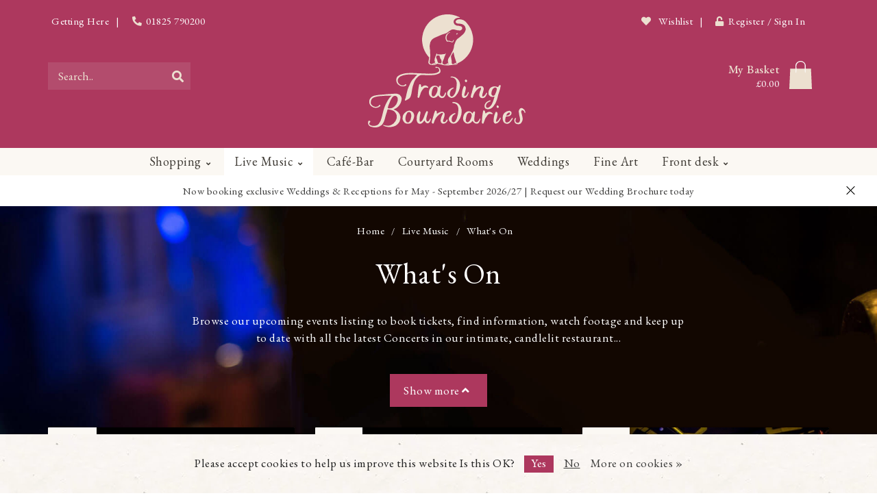

--- FILE ---
content_type: text/html;charset=utf-8
request_url: https://www.tradingboundaries.com/live-music/whats-on/page2.html
body_size: 19033
content:
<!DOCTYPE html>
<html lang="en">
  <head>
    
    <!--
        
        Theme TradingBo | v1.1.0.04052001_1
        Designed by Trading Boundaries -
  
     -->
    <meta charset="utf-8"/>
<!-- [START] 'blocks/head.rain' -->
<!--

  (c) 2008-2025 Lightspeed Netherlands B.V.
  http://www.lightspeedhq.com
  Generated: 23-12-2025 @ 08:03:52

-->
<link rel="canonical" href="https://www.tradingboundaries.com/live-music/whats-on/"/>
<link rel="prev" href="https://www.tradingboundaries.com/live-music/whats-on/"/>
<link rel="alternate" href="https://www.tradingboundaries.com/index.rss" type="application/rss+xml" title="New products"/>
<link href="https://cdn.webshopapp.com/assets/cookielaw.css?2025-02-20" rel="stylesheet" type="text/css"/>
<meta name="robots" content="noodp,noydir"/>
<meta property="og:url" content="https://www.tradingboundaries.com/live-music/whats-on/?source=facebook"/>
<meta property="og:site_name" content="Trading Boundaries"/>
<meta property="og:title" content="What&#039;s On"/>
<meta property="og:description" content="Find out What&#039;s On and upcoming concerts at one of the UK&#039;s most unique award-winning live music venues. "/>
<script>
<!-- FB Pixel -->
!function(f,b,e,v,n,t,s)
{if(f.fbq)return;n=f.fbq=function(){n.callMethod?
n.callMethod.apply(n,arguments):n.queue.push(arguments)};
if(!f._fbq)f._fbq=n;n.push=n;n.loaded=!0;n.version='2.0';
n.queue=[];t=b.createElement(e);t.async=!0;
t.src=v;s=b.getElementsByTagName(e)[0];
s.parentNode.insertBefore(t,s)}(window, document,'script',
'https://connect.facebook.net/en_US/fbevents.js');
fbq('init', '1022273401644257');
fbq('track', 'PageView');

</script>
<!--[if lt IE 9]>
<script src="https://cdn.webshopapp.com/assets/html5shiv.js?2025-02-20"></script>
<![endif]-->
<!-- [END] 'blocks/head.rain' -->
    
   <!-- Global site tag (gtag.js) - Google Analytics -->
     <script async src="https://www.googletagmanager.com/gtag/js?id=UA-52792027-1"></script>
     <script>
       window.dataLayer = window.dataLayer || [];
       function gtag(){dataLayer.push(arguments);}
       gtag('js', new Date());
     
       gtag('config', 'UA-52792027-1');
     </script>
    
    <!-- MailChimp - Trading Boundaries--> 
    <script id="mcjs">!function(c,h,i,m,p){m=c.createElement(h),p=c.getElementsByTagName(h)[0],m.async=1,m.src=i,p.parentNode.insertBefore(m,p)}(document,"script","https://chimpstatic.com/mcjs-connected/js/users/e058d795d31f39e18b6c32f75/71394b4f6c2617b4fdf406e5c.js");</script>
    
        
                            
        	  	              	    	         
        <title>What&#039;s On - Trading Boundaries</title>
    
    <meta name="description" content="Find out What&#039;s On and upcoming concerts at one of the UK&#039;s most unique award-winning live music venues. " />
    <meta name="keywords" content="Live Music, Sussex, Music, Events, Restaurant,  UK Music, Trading Boundaries, What&#039;s on near me, concerts, gigs, shows, intimate shows, prog rock, classic rock, album covers, roger dean" />
    
    <meta http-equiv="X-UA-Compatible" content="IE=edge">
    <meta name="viewport" content="width=device-width, initial-scale=1.0, maximum-scale=1.0, user-scalable=0">
    <meta name="apple-mobile-web-app-capable" content="yes">
    <meta name="apple-mobile-web-app-status-bar-style" content="black">
    
    <link rel="preconnect" href="https://ajax.googleapis.com">
		<link rel="preconnect" href="https://cdn.webshopapp.com/">
		<link rel="preconnect" href="https://cdn.webshopapp.com/">	
		<link rel="preconnect" href="https://fonts.googleapis.com">
		<link rel="preconnect" href="https://fonts.gstatic.com" crossorigin>
    <link rel="dns-prefetch" href="https://ajax.googleapis.com">
		<link rel="dns-prefetch" href="https://cdn.webshopapp.com/">
		<link rel="dns-prefetch" href="https://cdn.webshopapp.com/">	
		<link rel="dns-prefetch" href="https://fonts.googleapis.com">
		<link rel="dns-prefetch" href="https://fonts.gstatic.com" crossorigin>

    <link rel="shortcut icon" href="https://cdn.webshopapp.com/shops/297131/themes/172637/v/129053/assets/favicon.ico?20200706163711" type="image/x-icon" />
    
    <script src="//ajax.googleapis.com/ajax/libs/jquery/1.12.4/jquery.min.js"></script>
    <script>window.jQuery || document.write('<script src="https://cdn.webshopapp.com/shops/297131/themes/172637/assets/jquery-1-12-4-min.js?2025121520004320201217141243">\x3C/script>')</script>
   
          
       <link href="https://fonts.googleapis.com/css2?family=EB+Garamond:ital,wght@0,400;0,500;0,800;1,400&display=swap" rel="stylesheet">
    
    <link rel="preload" href="https://cdn.webshopapp.com/shops/297131/themes/172637/assets/fontawesome-5-min.css?2025121520004320201217141243" as="style">
    <link rel="stylesheet" href="https://cdn.webshopapp.com/shops/297131/themes/172637/assets/fontawesome-5-min.css?2025121520004320201217141243">
    
    <link rel="preload" href="https://cdn.webshopapp.com/shops/297131/themes/172637/assets/bootstrap-min.css?2025121520004320201217141243" as="style">
    <link rel="stylesheet" href="https://cdn.webshopapp.com/shops/297131/themes/172637/assets/bootstrap-min.css?2025121520004320201217141243">
    
    <link rel="preload" as="script" href="https://cdn.webshopapp.com/assets/gui.js?2025-02-20">
    <script src="https://cdn.webshopapp.com/assets/gui.js?2025-02-20"></script>
    
    <link rel="preload" as="script" href="https://cdn.webshopapp.com/assets/gui-responsive-2-0.js?2025-02-20">
    <script src="https://cdn.webshopapp.com/assets/gui-responsive-2-0.js?2025-02-20"></script>
  
        
        
        <link rel="preload" href="https://cdn.webshopapp.com/shops/297131/themes/172637/assets/style.css?2025121520004320201217141243" as="style">
    <link rel="stylesheet" href="https://cdn.webshopapp.com/shops/297131/themes/172637/assets/style.css?2025121520004320201217141243" />
        
    <!-- User defined styles -->
    <link rel="preload" href="https://cdn.webshopapp.com/shops/297131/themes/172637/assets/settings.css?2025121520004320201217141243" as="style">
    <link rel="preload" href="https://cdn.webshopapp.com/shops/297131/themes/172637/assets/custom.css?2025121520004320201217141243" as="style">
    <link rel="stylesheet" href="https://cdn.webshopapp.com/shops/297131/themes/172637/assets/settings.css?2025121520004320201217141243" />
    <link rel="stylesheet" href="https://cdn.webshopapp.com/shops/297131/themes/172637/assets/custom.css?2025121520004320201217141243" />
    
    <script>
   var productStorage = {};
   var theme = {};
   var shopSsl = true;
   var wishlistUrl = 'https://www.tradingboundaries.com/account/wishlist/?format=json';
   

  </script>    
    <link type="preload" src="https://cdn.webshopapp.com/shops/297131/themes/172637/assets/countdown-min.js?2025121520004320201217141243" as="script">
    <link type="preload" src="https://cdn.webshopapp.com/shops/297131/themes/172637/assets/swiper-4-min.js?2025121520004320201217141243" as="script">
    <link type="preload" src="https://cdn.webshopapp.com/shops/297131/themes/172637/assets/global.js?2025121520004320201217141243" as="script">
    <link type="preload" src="https://cdn.webshopapp.com/shops/297131/themes/172637/assets/masonry-min.js?2025121520004320201217141243" as="script">
    
            
      </head>
  
  <body class="layout-custom">
    <div class="body-content"><div class="overlay"><i class="fa fa-times"></i></div><header><div id="header-holder"><div class="container" style="position: relative;"><div id="tb_topbar" class="flex justify-between align-center hidden-sm hidden-xs hidden-xxs"><div class="tb_topbar_left flex align-center"><a href="/find-us/" data-tooltip title="Directions" data-placement="bottom"><span class="hidden-sm hidden-xs hidden-xxs">Getting Here</span></a><span class="margin-5">|</span><a href="tel:01825790200" title="Call Front Desk" data-tooltip title="Call Front Desk" data-placement="bottom"><i class="fa fa-phone"></i><span class="hidden-sm hidden-xs hidden-xxs">01825 790200</span></a></div><div class="tb_topbar_right flex align-center"><a href="https://www.tradingboundaries.com/account/wishlist/" class="header-link wishlist" data-tooltip title="Make a wish!" data-placement="bottom" data-fancy="fancy-account-holder" ><i class="far fa-heart wishlist-i" style="font-weight:700;"></i><span class=""> Wishlist </span><span class="no items" data-wishlist-items></span></a><span class="margin-5">|</span><a href="https://www.tradingboundaries.com/account/" class="account header-link" data-fancy="fancy-account-holder"  data-tooltip title="Join the Family " data-placement="bottom"><i class="fa fa-unlock"></i><span class="">Register / Sign In</span></a></div></div><div id="header-content" class="flex flex-center"><div class="header-left"><div class="categories-button small scroll scroll-nav hidden-sm hidden-xs hidden-xxs"><div class="nav-icon"><div class="bar1"></div><div class="bar3"></div><span>Menu</span></div></div><div id="mobilenav" class="categories-button small mobile visible-sm visible-xs visible-xxs"><div class="nav-icon"><div class="bar1"></div><div class="bar3"></div></div><span>Menu</span></div><div class="search hidden-sm hidden-xs hidden-xxs"><form action="https://www.tradingboundaries.com/search/" class="searchform" method="get"><div class="search-holder"><input type="text" class="searchbox white" name="q" placeholder="Search.." autocomplete="off"><i class="fa fa-search" aria-hidden="true"></i><i class="fa fa-times clearsearch" aria-hidden="true"></i></div></form><div class="searchcontent hidden-xs hidden-xxs"><div class="searchresults"></div><div class="more"><a href="#" class="search-viewall tb-upper">View all results <span>(0)</span></a></div><div class="noresults">No products found</div></div></div></div><div class="header-center flex flex-center"><a href="https://www.tradingboundaries.com/"><img class="logo" src="https://cdn.webshopapp.com/shops/297131/themes/172637/assets/tb-logo.svg?2025121520004320201217141243" alt="Trading Boundaries: The UKs most unique vintage furniture &amp; handicraft destination"></a></div><div class="header-right text-right"><div class="user-actions hidden-sm hidden-xs hidden-xxs"><div class="fancy-box flyout fancy-compare-holder"><div class="fancy-compare"><div class="row"><div class="col-md-12"><h4>Compare products</h4></div><div class="col-md-12"><p>You don&#039;t have any products added yet.</p></div></div></div></div><div class="fancy-box flyout fancy-locale-holder"><div class="fancy-locale"><div class=""><label for="">Choose your language</label><div class="flex-container middle"><div class="flex-col"><span class="flags en"></span></div><div class="flex-col flex-grow-1"><select id="" class="fancy-select" onchange="document.location=this.options[this.selectedIndex].getAttribute('data-url')"><option lang="en" title="English" data-url="https://www.tradingboundaries.com/go/category/10033917" selected="selected">English</option></select></div></div></div><div class="margin-top-half"><label for="">Choose your currency</label><div class="flex-container middle"><div class="flex-col"><span><strong>£</strong></span></div><div class="flex-col flex-grow-1"><select id="" class="fancy-select" onchange="document.location=this.options[this.selectedIndex].getAttribute('data-url')"><option data-url="https://www.tradingboundaries.com/session/currency/gbp/" selected="selected">GBP</option></select></div></div></div></div></div></div><a href="https://www.tradingboundaries.com/cart/" class="cart header-link" data-fancy="fancy-cart-holder"><div class="cart-icon flex"><div class="flex flex-column cart-info hidden-xs hidden-xxs"><span id="cart_title">My Basket</span><span id="cart_total" style="color: white;"> £0.00 </span></div><div><svg id="tb_bag_icon" data-name="Layer 1" xmlns="http://www.w3.org/2000/svg" viewBox="0 0 45.78 57.8"><defs><style>.ea227459-ea51-46fe-82c3-454cf7d8c340{fill:#ece0d0;}.f2325ce6-aa6f-4dce-941d-e5ee54001c1f{fill:#f9f5f2;}</style></defs><path class="ea227459-ea51-46fe-82c3-454cf7d8c340" d="M12.33,16H1.9L0,57.8H45.78C45.3,44.69,44.43,29.14,43.94,16H12.33" transform="translate(0 0)"/><path class="f2325ce6-aa6f-4dce-941d-e5ee54001c1f" d="M27,.68C31.1,2.92,33.59,6.12,33.4,11c-.07,1.66,0,3.33.05,5,0,2.12,0,4.24-.11,6.36a6.92,6.92,0,0,1-1,2.17,8,8,0,0,1-.9-2.25c-.14-2.1-.09-4.22-.11-6.32s.1-4,0-6a8.19,8.19,0,0,0-6.1-7.89,8.63,8.63,0,0,0-9.51,3.68C13.66,9,14.55,12.55,14.43,16c0,2.32,0,4.64-.12,7,0,.5-.61,1-.94,1.44-.32-.47-.91-.93-.94-1.42-.12-2.31-.08-4.64-.1-7,0-1.73.11-3.46,0-5.18-.21-4.9,2.36-8,6.44-10.16A12.92,12.92,0,0,1,23,0,12.68,12.68,0,0,1,27,.68Z" transform="translate(0 0)"/></svg></div></div></a></div></div></div></div><div id="mobilesearchholder" class="flex flex-center"><span id="mobilesearch" class="visible-xxs visible-xs visible-sm"><a href="https://www.tradingboundaries.com/" class="flex" style="height:100%;"><img class="tb_search_icon" src="https://cdn.webshopapp.com/shops/297131/themes/172637/assets/tb-search-icon.svg?2025121520004320201217141243" alt="Search Trading Boundaries: The UKs most unique vintage furniture &amp; handicraft destination"><span>Search...</span></a></span></div><div class="cf"></div><div class="subnav-dimmed"></div><div class="  compact hidden-xxs hidden-xs hidden-sm" id="navbar"><div class="container-fluid"><div class="row"><div class="col-md-12"><nav><ul class="smallmenu compact "><li class="hidden-sm hidden-xs hidden-xxs"><a href="https://www.tradingboundaries.com/">Home</a></li><li><a href="https://www.tradingboundaries.com/shopping/" class="dropdown">Shopping</a><ul class="smallmenu sub1"><h4 class="tb-upper menu_cat_titles">
               Showroom                                        </h4><li><a href="/buy-gift-card/" class="no-subs" title="Purchase Gift Cards" style="text-align:left;border-bottom: 1px solid #f1eae0;background: #faf8f299;"><i class="fa fa-gift"></i> Buy Gift Card</a></li><li><a href="https://www.tradingboundaries.com/shopping/furniture/" class="has-subs" title="Browse Furniture...">Furniture</a><ul class="smallmenu sub2"><li><a href="https://www.tradingboundaries.com/shopping/furniture/collections/" class="has-subs" title="Browse Collections...">Collections</a><ul class="smallmenu sub3"><li><a href="https://www.tradingboundaries.com/shopping/furniture/collections/indian-furniture/">Indian Furniture</a></li><li><a href="https://www.tradingboundaries.com/shopping/furniture/collections/modern-minimal/">Modern &amp; Minimal</a></li><li><a href="https://www.tradingboundaries.com/shopping/furniture/collections/zen-acacia/">Zen Acacia</a></li></ul></li><li><a href="https://www.tradingboundaries.com/shopping/furniture/by-room/" class="has-subs" title="Browse By Room...">By Room</a><ul class="smallmenu sub3"><li><a href="https://www.tradingboundaries.com/shopping/furniture/by-room/dining-room/" class="has-subs" title="Browse Dining Room...">Dining Room</a><ul class="smallmenu sub4"><li><a href="https://www.tradingboundaries.com/shopping/furniture/by-room/dining-room/tables/" title="Browse Tables...">Tables</a></li><li><a href="https://www.tradingboundaries.com/shopping/furniture/by-room/dining-room/chairs/" title="Browse Chairs...">Chairs</a></li><li><a href="https://www.tradingboundaries.com/shopping/furniture/by-room/dining-room/benches/" title="Browse Benches...">Benches</a></li></ul></li><li><a href="https://www.tradingboundaries.com/shopping/furniture/by-room/bedroom/" class="has-subs" title="Browse Bedroom...">Bedroom</a><ul class="smallmenu sub4"><li><a href="https://www.tradingboundaries.com/shopping/furniture/by-room/bedroom/beds/" title="Browse Beds...">Beds</a></li><li><a href="https://www.tradingboundaries.com/shopping/furniture/by-room/bedroom/bedsides/" title="Browse Bedsides...">Bedsides</a></li><li><a href="https://www.tradingboundaries.com/shopping/furniture/by-room/bedroom/blanket-boxes/" title="Browse Blanket Boxes...">Blanket Boxes</a></li><li><a href="https://www.tradingboundaries.com/shopping/furniture/by-room/bedroom/chest-of-drawers/" title="Browse Chest of Drawers...">Chest of Drawers</a></li></ul></li><li><a href="https://www.tradingboundaries.com/shopping/furniture/by-room/home-study/" class="has-subs" title="Browse Home Study...">Home Study</a><ul class="smallmenu sub4"><li><a href="https://www.tradingboundaries.com/shopping/furniture/by-room/home-study/chairs/" title="Browse Chairs...">Chairs</a></li><li><a href="https://www.tradingboundaries.com/shopping/furniture/by-room/home-study/storage-filing/" title="Browse Storage &amp; Filing...">Storage &amp; Filing</a></li><li><a href="https://www.tradingboundaries.com/shopping/furniture/by-room/home-study/desks-console-tables/" title="Browse Desks &amp; Console Tables...">Desks &amp; Console Tables</a></li></ul></li><li><a href="https://www.tradingboundaries.com/shopping/furniture/by-room/living-room/" class="has-subs" title="Browse Living Room...">Living Room</a><ul class="smallmenu sub4"><li><a href="https://www.tradingboundaries.com/shopping/furniture/by-room/living-room/sofas-chairs-seating/" title="Browse Sofas, Chairs &amp; Seating...">Sofas, Chairs &amp; Seating</a></li><li><a href="https://www.tradingboundaries.com/shopping/furniture/by-room/living-room/tv-units/" title="Browse TV Units...">TV Units</a></li></ul></li><li><a href="https://www.tradingboundaries.com/shopping/furniture/by-room/garden-conservatory/" class="has-subs" title="Browse Garden &amp; Conservatory...">Garden &amp; Conservatory</a><ul class="smallmenu sub4"><li><a href="https://www.tradingboundaries.com/shopping/furniture/by-room/garden-conservatory/planters/" title="Browse Planters...">Planters</a></li><li><a href="https://www.tradingboundaries.com/shopping/furniture/by-room/garden-conservatory/seating/" title="Browse Seating...">Seating</a></li><li><a href="https://www.tradingboundaries.com/shopping/furniture/by-room/garden-conservatory/parasols/" title="Browse Parasols...">Parasols</a></li></ul></li></ul></li><li><a href="https://www.tradingboundaries.com/shopping/furniture/tables/" class="has-subs" title="Browse Tables...">Tables</a><ul class="smallmenu sub3"><li><a href="https://www.tradingboundaries.com/shopping/furniture/tables/coffee-tables/">Coffee Tables</a></li><li><a href="https://www.tradingboundaries.com/shopping/furniture/tables/dining-tables/">Dining Tables</a></li><li><a href="https://www.tradingboundaries.com/shopping/furniture/tables/desks-console-tables/">Desks &amp; Console Tables</a></li></ul></li><li><a href="https://www.tradingboundaries.com/shopping/furniture/storage-solutions/" class="has-subs" title="Browse Storage Solutions...">Storage Solutions</a><ul class="smallmenu sub3"><li><a href="https://www.tradingboundaries.com/shopping/furniture/storage-solutions/cabinets-cupboards/">Cabinets &amp; Cupboards</a></li><li><a href="https://www.tradingboundaries.com/shopping/furniture/storage-solutions/chests-boxes/">Chests &amp; Boxes</a></li><li><a href="https://www.tradingboundaries.com/shopping/furniture/storage-solutions/sideboards/">Sideboards</a></li></ul></li><li><a href="https://www.tradingboundaries.com/shopping/furniture/sofas-chairs-seating/">Sofas, Chairs &amp; Seating</a></li><li><a href="https://www.tradingboundaries.com/shopping/furniture/bookcases-shelving/">Bookcases &amp; Shelving</a></li><li><a href="https://www.tradingboundaries.com/shopping/furniture/wardrobes/">Wardrobes</a></li><li><a href="https://www.tradingboundaries.com/shopping/furniture/mirrors/">Mirrors</a></li><li><a href="https://www.tradingboundaries.com/shopping/furniture/view-all/">View all</a></li></ul></li><li><a href="https://www.tradingboundaries.com/shopping/textiles-home-decor/" class="has-subs" title="Browse Textiles &amp; Home Decor...">Textiles &amp; Home Decor</a><ul class="smallmenu sub2"><li><a href="https://www.tradingboundaries.com/shopping/textiles-home-decor/lanterns-candleholders/">Lanterns &amp; Candleholders</a></li></ul></li><li><a href="https://www.tradingboundaries.com/shopping/conservatory-garden/" class="has-subs" title="Browse Conservatory &amp; Garden...">Conservatory &amp; Garden</a><ul class="smallmenu sub2"><li><a href="https://www.tradingboundaries.com/shopping/conservatory-garden/parasols/">Parasols</a></li><li><a href="https://www.tradingboundaries.com/shopping/conservatory-garden/statuary-ornaments/">Statuary &amp; Ornaments</a></li><li><a href="https://www.tradingboundaries.com/shopping/conservatory-garden/seating/">Seating</a></li><li><a href="https://www.tradingboundaries.com/shopping/conservatory-garden/tables/">Tables</a></li></ul></li><li><a href="https://www.tradingboundaries.com/shopping/objects-collectibles/" class="has-subs" title="Browse Objects &amp; Collectibles...">Objects &amp; Collectibles</a><ul class="smallmenu sub2"><li><a href="https://www.tradingboundaries.com/shopping/objects-collectibles/antique-brassware/">Antique Brassware</a></li><li><a href="https://www.tradingboundaries.com/shopping/objects-collectibles/tribal-ornaments/">Tribal Ornaments</a></li><li><a href="https://www.tradingboundaries.com/shopping/objects-collectibles/vintage-marble/">Vintage Marble</a></li></ul></li><li><a href="https://www.tradingboundaries.com/shopping/home-fragrance/" class="has-subs" title="Browse Home Fragrance...">Home Fragrance</a><ul class="smallmenu sub2"><li><a href="https://www.tradingboundaries.com/shopping/home-fragrance/candles/">Candles</a></li><li><a href="https://www.tradingboundaries.com/shopping/home-fragrance/diffusers-incense/">Diffusers &amp; Incense</a></li><li><a href="https://www.tradingboundaries.com/shopping/home-fragrance/aery-fernweh-collection/">Aery Fernweh Collection</a></li></ul></li><li><a href="https://www.tradingboundaries.com/shopping/gifts-accessories/" class="has-subs" title="Browse Gifts &amp; Accessories...">Gifts &amp; Accessories</a><ul class="smallmenu sub2"><li><a href="https://www.tradingboundaries.com/shopping/gifts-accessories/pashmina-shawls/">Pashmina &amp; Shawls</a></li><li><a href="https://www.tradingboundaries.com/shopping/gifts-accessories/booklights/">Booklights</a></li><li><a href="https://www.tradingboundaries.com/shopping/gifts-accessories/speakers/">Speakers</a></li><li><a href="https://www.tradingboundaries.com/shopping/gifts-accessories/click-clocks/">Click Clocks</a></li><li><a href="https://www.tradingboundaries.com/shopping/gifts-accessories/leather-bags-wallets/">Leather Bags &amp; Wallets</a></li><li><a href="https://www.tradingboundaries.com/shopping/gifts-accessories/childrens-gifts/">Children&#039;s Gifts</a></li><li><a href="https://www.tradingboundaries.com/shopping/gifts-accessories/vintage-cutlery/">Vintage Cutlery</a></li><li><a href="https://www.tradingboundaries.com/shopping/gifts-accessories/books-stationery/">Books &amp; Stationery</a></li></ul></li><li><a href="https://www.tradingboundaries.com/shopping/hooks-knobs/" class="has-subs" title="Browse Hooks &amp; Knobs...">Hooks &amp; Knobs</a><ul class="smallmenu sub2"><li><a href="https://www.tradingboundaries.com/shopping/hooks-knobs/hooks/">Hooks</a></li><li><a href="https://www.tradingboundaries.com/shopping/hooks-knobs/knobs/">Knobs</a></li></ul></li><li><a href="https://www.tradingboundaries.com/shopping/lighting/">Lighting</a></li><li><a href="https://www.tradingboundaries.com/shopping/architectural/">Architectural</a></li><li><a href="https://www.tradingboundaries.com/shopping/jewellery/" class="has-subs" title="Browse Jewellery...">Jewellery</a><ul class="smallmenu sub2"><li><a href="https://www.tradingboundaries.com/shopping/jewellery/gold-plated-jewellery/">Gold Plated Jewellery</a></li><li><a href="https://www.tradingboundaries.com/shopping/jewellery/silver-jewellery/">Silver Jewellery</a></li></ul></li><li><a href="https://www.tradingboundaries.com/shopping/tableware/">Tableware</a></li><li><a href="https://www.tradingboundaries.com/shopping/christmas/" class="has-subs" title="Browse Christmas...">Christmas</a><ul class="smallmenu sub2"><li><a href="https://www.tradingboundaries.com/shopping/christmas/decorations/">Decorations</a></li><li><a href="https://www.tradingboundaries.com/shopping/christmas/christmas-lights/">Christmas Lights</a></li><li><a href="https://www.tradingboundaries.com/shopping/christmas/gifts/">Gifts</a></li><li><a href="https://www.tradingboundaries.com/shopping/christmas/festive-candles/">Festive Candles</a></li></ul></li><li><a href="https://www.tradingboundaries.com/shopping/new-in/">New in</a></li><li><a href="https://www.tradingboundaries.com/shopping/view-all/">View All</a></li><li><a href="https://www.tradingboundaries.com/shopping/sale/">SALE</a></li><li><a href="https://www.tradingboundaries.com/shopping/loyalty-membership/">Loyalty Membership</a></li></ul></li><li class="active"><a href="https://www.tradingboundaries.com/live-music/" class="dropdown">Live Music</a><ul class="smallmenu sub1"><h4 class="tb-upper menu_cat_titles">
                             The Venue                          </h4><li><a href="https://www.tradingboundaries.com/live-music/whats-on/">What&#039;s On</a></li><li><a href="https://www.tradingboundaries.com/live-music/our-concerts/">Our Concerts</a></li><li><a href="https://www.tradingboundaries.com/live-music/our-restaurant/">Our Restaurant</a></li><li><a href="https://www.tradingboundaries.com/live-music/galleries/" class="has-subs" title="Browse Galleries...">Galleries</a><ul class="smallmenu sub2"><li><a href="https://www.tradingboundaries.com/live-music/galleries/concert-photos/">Concert Photos</a></li><li><a href="https://www.tradingboundaries.com/live-music/galleries/concert-videos/">Concert Videos</a></li></ul></li><li><a href="https://www.tradingboundaries.com/live-music/concert-faq/">Concert FAQ</a></li><li><a href="https://www.tradingboundaries.com/live-music/loyalty-membership/">Loyalty Membership</a></li></ul></li><li><a href="https://www.tradingboundaries.com/cafe-bar/" class="">Café-Bar</a></li><li><a href="https://www.tradingboundaries.com/courtyard-rooms/" class="">Courtyard Rooms</a></li><li><a href="https://www.tradingboundaries.com/weddings/" class="">Weddings</a></li><li><a href="https://www.tradingboundaries.com/fine-art/" class="">Fine Art</a></li><li><a href="https://www.tradingboundaries.com/front-desk/" class="dropdown">Front desk</a><ul class="smallmenu sub1"><h4 class="tb-upper menu_cat_titles">
                                           Information            </h4><li><a href="https://www.tradingboundaries.com/front-desk/gift-vouchers/">Gift Vouchers</a></li><li><a href="https://www.tradingboundaries.com/front-desk/our-story/">Our Story</a></li><li><a href="https://www.tradingboundaries.com/front-desk/galleries/" class="has-subs" title="Browse Galleries...">Galleries</a><ul class="smallmenu sub2"><li><a href="https://www.tradingboundaries.com/front-desk/galleries/showroom-gallery/">Showroom Gallery</a></li><li><a href="https://www.tradingboundaries.com/front-desk/galleries/concert-photos/">Concert Photos</a></li><li><a href="https://www.tradingboundaries.com/front-desk/galleries/concert-videos/">Concert Videos</a></li></ul></li><li><a href="https://www.tradingboundaries.com/front-desk/customer-services/" class="has-subs" title="Browse Customer Services...">Customer Services</a><ul class="smallmenu sub2"><li><a href="https://www.tradingboundaries.com/front-desk/customer-services/our-showroom/">Our Showroom</a></li><li><a href="https://www.tradingboundaries.com/front-desk/customer-services/showroom-faq/">Showroom FAQ</a></li><li><a href="https://www.tradingboundaries.com/front-desk/customer-services/shipping-delivery/">Shipping &amp; Delivery</a></li><li><a href="https://www.tradingboundaries.com/front-desk/customer-services/returns/">Returns</a></li><li><a href="https://www.tradingboundaries.com/front-desk/customer-services/care-maintenance/">Care &amp; Maintenance</a></li><li><a href="https://www.tradingboundaries.com/front-desk/customer-services/wishlists/">Wishlists</a></li><li><a href="https://www.tradingboundaries.com/front-desk/customer-services/contact-us/">Contact Us</a></li><li><a href="https://www.tradingboundaries.com/front-desk/customer-services/ethical-sourcing/">Ethical Sourcing</a></li><li><a href="https://www.tradingboundaries.com/front-desk/customer-services/terms-conditions/">Terms &amp; Conditions</a></li></ul></li><li><a href="https://www.tradingboundaries.com/front-desk/concerts-tickets/" class="has-subs" title="Browse Concerts &amp; Tickets...">Concerts &amp; Tickets</a><ul class="smallmenu sub2"><li><a href="https://www.tradingboundaries.com/front-desk/concerts-tickets/event-information/">Event Information</a></li><li><a href="https://www.tradingboundaries.com/front-desk/concerts-tickets/ticket-information/">Ticket Information</a></li><li><a href="https://www.tradingboundaries.com/front-desk/concerts-tickets/concert-faq/">Concert FAQ</a></li><li><a href="https://www.tradingboundaries.com/front-desk/concerts-tickets/past-concerts/">Past Concerts</a></li><li><a href="https://www.tradingboundaries.com/front-desk/concerts-tickets/hotels-accommodation/">Hotels &amp; Accommodation</a></li><li><a href="https://www.tradingboundaries.com/front-desk/concerts-tickets/getting-here/">Getting Here</a></li></ul></li><li><a href="https://www.tradingboundaries.com/front-desk/general-information/" class="has-subs" title="Browse General Information...">General Information</a><ul class="smallmenu sub2"><li><a href="https://www.tradingboundaries.com/front-desk/general-information/press/">Press</a></li><li><a href="https://www.tradingboundaries.com/front-desk/general-information/careers/">Careers</a></li><li><a href="https://www.tradingboundaries.com/front-desk/general-information/tradingbo-instagram/">#tradingbo Instagram</a></li><li><a href="https://www.tradingboundaries.com/front-desk/general-information/cookie-biscuit-policy/">Cookie &amp; Biscuit Policy</a></li><li><a href="https://www.tradingboundaries.com/front-desk/general-information/privacy-policy/">Privacy Policy</a></li><li><a href="https://www.tradingboundaries.com/front-desk/general-information/facilities/">Facilities</a></li><li><a href="https://www.tradingboundaries.com/front-desk/general-information/we-are-hiring/">We are Hiring! </a></li></ul></li><li><a href="https://www.tradingboundaries.com/front-desk/wedding-enquiries/">Wedding Enquiries</a></li><li><a href="https://www.tradingboundaries.com/front-desk/guest-reception/">Guest Reception</a></li><li><a href="https://www.tradingboundaries.com/front-desk/history-of-the-building/">History of the Building</a></li><li><a href="https://www.tradingboundaries.com/front-desk/find-us/">Find Us</a></li></ul></li></ul></nav></div></div></div></div><div id="notification" ><a href="https://www.tradingboundaries.com/weddings/">Now booking exclusive Weddings & Receptions for May - September 2026/27 |  Request our Wedding Brochure today</a><div class="x x-small" id="close-notification"></div></div></header><div class="breadcrumbs"><div class="container"><div class="row"><div class="col-md-12"><a href="https://www.tradingboundaries.com/" title="Home">Home</a><span><span class="seperator">/</span><a href="https://www.tradingboundaries.com/live-music/"><span>Live Music</span></a></span><span><span class="seperator">/</span><a href="https://www.tradingboundaries.com/live-music/whats-on/"><span>What&#039;s On</span></a></span></div></div></div></div><script type="text/javascript">
//  add body class to live music what's on page
$('body').addClass('tb-musicpage music-calendar');
</script><div class="tb_music_bg"></div><div id="collection-container" class="container collection"><div class="row "><div class="col-md-12 text-center"><h1 class="page-title">What&#039;s On</h1><p class="page-description max900" style="margin: 10px auto;"> Browse our upcoming events listing to book tickets, find information, watch footage and keep up<br />
to date with all the latest Concerts in our intimate, candlelit restaurant...</p></div></div><div class=" content-box"><div class="row"><div class="col-md-12"><div class="live-pagination prev custom-pagination text-center margin-top"><div class="load"><a class="load-prev button" data-current-page="2" href="https://www.tradingboundaries.com/live-music/whats-on/">
            Show more <i class="fas fa-angle-up"></i></a></div><div class="items">
        	Showing <strong>25</strong> - <strong>34</strong> of 34
        </div></div><div class="row collection-products-row product-grid static-products-holder"><div class="product-grid even col-md-4 col-sm-4 col-xs-6 col-xxs-12 margin-top " data-loopindex="1" data-trueindex="" data-homedeal=""><div class="product-block-holder event-block-holder rounded" data-pid="161047578" data-json="https://www.tradingboundaries.com/barock-project-161047578.html?format=json"><div class="product-block event-block text-center"><div class="product-label event-date-col highlight-bg flex flex-column"><span>Sun</span><span>22</span><span>Mar</span></div><div class="product-block-image event-img-col tb-bezier"><a href="https://www.tradingboundaries.com/barock-project-161047578.html" title="Book Tickets for Barock Project"><img src="https://cdn.webshopapp.com/shops/297131/files/489325339/900x900x1/live-music-barock-project.jpg" alt="Live Music Barock Project" title="Live Music Barock Project" class="tb-bezier" /></a></div><h4 class="event-title-col"><a href="https://www.tradingboundaries.com/barock-project-161047578.html" title="Live Music Barock Project" class="title">
          Barock Project
        </a></h4><a href="https://www.tradingboundaries.com/barock-project-161047578.html" title="Book Tickets for Barock Project" class="flex flex-center flex-column event-hover-slug tb-bezier"><h3>Barock Project</h3><p>Barock Project return for a one-off UK concert</p></a><div class="product-block-price event-price-col"><a href="https://www.tradingboundaries.com/barock-project-161047578.html" title="Book Tickets for Barock Project"><span class="tb-upper" style="font-size:14px;">
              Book tickets
          	</span></a></div><div class="event-quickcart"><div class="quick-order qo-instock" style=""><form id="quick-order-161047578" action="https://www.tradingboundaries.com/cart/add/318888582/" class="flex align-center"><a href="https://www.tradingboundaries.com/cart/add/318888582/" class="quick-cart alt-quickcart tb-upper" data-title="Barock Project" data-price="£70.00" data-variant="Ticket Type : Dining" data-image="https://cdn.webshopapp.com/shops/297131/files/489325339/375x375x1/image.jpg" data-id="161047578" data-url="https://www.tradingboundaries.com/cart/add/161047578/?variant_id=318888582">Add to Cart &nbsp;<i class="fas fa-plus tb-bezier"></i></a></form></div></div></div></div></div><div class="product-grid even col-md-4 col-sm-4 col-xs-6 col-xxs-12 margin-top " data-loopindex="2" data-trueindex="" data-homedeal=""><div class="product-block-holder event-block-holder rounded" data-pid="160219874" data-json="https://www.tradingboundaries.com/oliver-wakeman-band.html?format=json"><div class="product-block event-block text-center"><div class="product-label event-date-col highlight-bg flex flex-column"><span>Sat</span><span>04</span><span>Apr</span></div><div class="product-block-image event-img-col tb-bezier"><a href="https://www.tradingboundaries.com/oliver-wakeman-band.html" title="Book Tickets for Oliver Wakeman Band"><img src="https://cdn.webshopapp.com/shops/297131/files/486759423/900x900x1/live-music-oliver-wakeman-band.jpg" alt="Live Music Oliver Wakeman Band" title="Live Music Oliver Wakeman Band" class="tb-bezier" /></a></div><h4 class="event-title-col"><a href="https://www.tradingboundaries.com/oliver-wakeman-band.html" title="Live Music Oliver Wakeman Band" class="title">
          Oliver Wakeman Band
        </a></h4><a href="https://www.tradingboundaries.com/oliver-wakeman-band.html" title="Book Tickets for Oliver Wakeman Band" class="flex flex-center flex-column event-hover-slug tb-bezier"><h3>Oliver Wakeman Band</h3><p>An evening of YES and original works performed by the Oliver Wakeman Band...</p></a><div class="product-block-price event-price-col"><a href="https://www.tradingboundaries.com/oliver-wakeman-band.html" title="Book Tickets for Oliver Wakeman Band"><span class="tb-upper" style="font-size:14px;">
              Book tickets
          	</span></a></div><div class="event-quickcart"><div class="quick-order qo-instock" style=""><form id="quick-order-160219874" action="https://www.tradingboundaries.com/cart/add/317440980/" class="flex align-center"><a href="https://www.tradingboundaries.com/cart/add/317440980/" class="quick-cart alt-quickcart tb-upper" data-title="Oliver Wakeman Band" data-price="£75.00" data-variant="Ticket Type : Dining" data-image="https://cdn.webshopapp.com/shops/297131/files/486759423/375x375x1/image.jpg" data-id="160219874" data-url="https://www.tradingboundaries.com/cart/add/160219874/?variant_id=317440980">Add to Cart &nbsp;<i class="fas fa-plus tb-bezier"></i></a></form></div></div></div></div></div><div class="product-grid even col-md-4 col-sm-4 col-xs-6 col-xxs-12 margin-top " data-loopindex="3" data-trueindex="" data-homedeal=""><div class="product-block-holder event-block-holder rounded" data-pid="160223564" data-json="https://www.tradingboundaries.com/the-christians-160223564.html?format=json"><div class="product-block event-block text-center"><div class="product-label event-date-col highlight-bg flex flex-column"><span>Fri</span><span>10</span><span>Apr</span></div><div class="product-block-image event-img-col tb-bezier"><a href="https://www.tradingboundaries.com/the-christians-160223564.html" title="Book Tickets for The Christians"><img src="https://cdn.webshopapp.com/shops/297131/files/486312079/900x900x1/live-music-the-christians.jpg" alt="Live Music The Christians" title="Live Music The Christians" class="tb-bezier" /></a></div><h4 class="event-title-col"><a href="https://www.tradingboundaries.com/the-christians-160223564.html" title="Live Music The Christians" class="title">
          The Christians
        </a></h4><a href="https://www.tradingboundaries.com/the-christians-160223564.html" title="Book Tickets for The Christians" class="flex flex-center flex-column event-hover-slug tb-bezier"><h3>The Christians</h3><p>Returning to our stage due to popular demand!</p></a><div class="product-block-price event-price-col"><a href="https://www.tradingboundaries.com/the-christians-160223564.html" title="Book Tickets for The Christians"><span class="tb-upper" style="font-size:14px;">
              Book tickets
          	</span></a></div><div class="event-quickcart"><div class="quick-order qo-instock" style=""><form id="quick-order-160223564" action="https://www.tradingboundaries.com/cart/add/317447747/" class="flex align-center"><a href="https://www.tradingboundaries.com/cart/add/317447747/" class="quick-cart alt-quickcart tb-upper" data-title="The Christians" data-price="£85.00" data-variant="Ticket Type : Dining" data-image="https://cdn.webshopapp.com/shops/297131/files/486312079/375x375x1/image.jpg" data-id="160223564" data-url="https://www.tradingboundaries.com/cart/add/160223564/?variant_id=317447747">Add to Cart &nbsp;<i class="fas fa-plus tb-bezier"></i></a></form></div></div></div></div></div><div class="product-grid even col-md-4 col-sm-4 col-xs-6 col-xxs-12 margin-top " data-loopindex="4" data-trueindex="" data-homedeal=""><div class="product-block-holder event-block-holder rounded" data-pid="160976081" data-json="https://www.tradingboundaries.com/heaven-can-wait-meat-loaf-tribute-show.html?format=json"><div class="product-block event-block text-center"><div class="product-label event-date-col highlight-bg flex flex-column"><span>Sat</span><span>11</span><span>Apr</span></div><div class="product-block-image event-img-col tb-bezier"><a href="https://www.tradingboundaries.com/heaven-can-wait-meat-loaf-tribute-show.html" title="Book Tickets for Heaven Can Wait: A Meat Loaf Concert Experience"><img src="https://cdn.webshopapp.com/shops/297131/files/489065198/900x900x1/live-music-heaven-can-wait-a-meat-loaf-concert-exp.jpg" alt="Live Music Heaven Can Wait: A Meat Loaf Concert Experience" title="Live Music Heaven Can Wait: A Meat Loaf Concert Experience" class="tb-bezier" /></a></div><h4 class="event-title-col"><a href="https://www.tradingboundaries.com/heaven-can-wait-meat-loaf-tribute-show.html" title="Live Music Heaven Can Wait: A Meat Loaf Concert Experience" class="title">
          Heaven Can Wait: A Meat Loaf Concert Experience
        </a></h4><a href="https://www.tradingboundaries.com/heaven-can-wait-meat-loaf-tribute-show.html" title="Book Tickets for Heaven Can Wait: A Meat Loaf Concert Experience" class="flex flex-center flex-column event-hover-slug tb-bezier"><h3>Heaven Can Wait: A Meat Loaf Concert Experience</h3><p>Prepare for an unforgettable night of theatrical rock with Heaven Can Wait: The ...</p></a><div class="product-block-price event-price-col"><a href="https://www.tradingboundaries.com/heaven-can-wait-meat-loaf-tribute-show.html" title="Book Tickets for Heaven Can Wait: A Meat Loaf Concert Experience"><span class="tb-upper" style="font-size:14px;">
              Book tickets
          	</span></a></div><div class="event-quickcart"><div class="quick-order qo-instock" style=""><form id="quick-order-160976081" action="https://www.tradingboundaries.com/cart/add/318762834/" class="flex align-center"><a href="https://www.tradingboundaries.com/cart/add/318762834/" class="quick-cart alt-quickcart tb-upper" data-title="Heaven Can Wait: A Meat Loaf Concert Experience" data-price="£85.00" data-variant="Ticket Type : Dining" data-image="https://cdn.webshopapp.com/shops/297131/files/489065198/375x375x1/image.jpg" data-id="160976081" data-url="https://www.tradingboundaries.com/cart/add/160976081/?variant_id=318762834">Add to Cart &nbsp;<i class="fas fa-plus tb-bezier"></i></a></form></div></div></div></div></div><div class="product-grid even col-md-4 col-sm-4 col-xs-6 col-xxs-12 margin-top " data-loopindex="5" data-trueindex="" data-homedeal=""><div class="product-block-holder event-block-holder rounded" data-pid="160120469" data-json="https://www.tradingboundaries.com/cloudbusting-the-music-of-kate-bush-160120469.html?format=json"><div class="product-block event-block text-center"><div class="product-label event-date-col highlight-bg flex flex-column"><span>Fri</span><span>17</span><span>Apr</span></div><div class="product-block-image event-img-col tb-bezier"><a href="https://www.tradingboundaries.com/cloudbusting-the-music-of-kate-bush-160120469.html" title="Book Tickets for Cloudbusting: The Music of Kate Bush"><img src="https://cdn.webshopapp.com/shops/297131/files/485950369/900x900x1/live-music-cloudbusting-the-music-of-kate-bush.jpg" alt="Live Music Cloudbusting: The Music of Kate Bush" title="Live Music Cloudbusting: The Music of Kate Bush" class="tb-bezier" /></a></div><h4 class="event-title-col"><a href="https://www.tradingboundaries.com/cloudbusting-the-music-of-kate-bush-160120469.html" title="Live Music Cloudbusting: The Music of Kate Bush" class="title">
          Cloudbusting: The Music of Kate Bush
        </a></h4><a href="https://www.tradingboundaries.com/cloudbusting-the-music-of-kate-bush-160120469.html" title="Book Tickets for Cloudbusting: The Music of Kate Bush" class="flex flex-center flex-column event-hover-slug tb-bezier"><h3>Cloudbusting: The Music of Kate Bush</h3><p>Join us to celebrate the music of Kate Bush with this brilliant tribute band...</p></a><div class="product-block-price event-price-col"><a href="https://www.tradingboundaries.com/cloudbusting-the-music-of-kate-bush-160120469.html" title="Book Tickets for Cloudbusting: The Music of Kate Bush"><span class="tb-upper" style="font-size:14px;">
              Book tickets
          	</span></a></div><div class="event-quickcart"><div class="quick-order qo-instock" style=""><form id="quick-order-160120469" action="https://www.tradingboundaries.com/cart/add/317275955/" class="flex align-center"><a href="https://www.tradingboundaries.com/cart/add/317275955/" class="quick-cart alt-quickcart tb-upper" data-title="Cloudbusting: The Music of Kate Bush" data-price="£75.00" data-variant="Ticket Type : Dining" data-image="https://cdn.webshopapp.com/shops/297131/files/485950369/375x375x1/image.jpg" data-id="160120469" data-url="https://www.tradingboundaries.com/cart/add/160120469/?variant_id=317275955">Add to Cart &nbsp;<i class="fas fa-plus tb-bezier"></i></a></form></div></div></div></div></div><div class="product-grid even col-md-4 col-sm-4 col-xs-6 col-xxs-12 margin-top " data-loopindex="6" data-trueindex="" data-homedeal=""><div class="product-block-holder event-block-holder rounded" data-pid="160120464" data-json="https://www.tradingboundaries.com/cloudbusting-the-music-of-kate-bush.html?format=json"><div class="product-block event-block text-center"><div class="product-label event-date-col highlight-bg flex flex-column"><span>Sat</span><span>18</span><span>Apr</span></div><div class="product-block-image event-img-col tb-bezier"><a href="https://www.tradingboundaries.com/cloudbusting-the-music-of-kate-bush.html" title="Book Tickets for Cloudbusting: The Music of Kate Bush"><img src="https://cdn.webshopapp.com/shops/297131/files/485950361/900x900x1/live-music-cloudbusting-the-music-of-kate-bush.jpg" alt="Live Music Cloudbusting: The Music of Kate Bush" title="Live Music Cloudbusting: The Music of Kate Bush" class="tb-bezier" /></a></div><h4 class="event-title-col"><a href="https://www.tradingboundaries.com/cloudbusting-the-music-of-kate-bush.html" title="Live Music Cloudbusting: The Music of Kate Bush" class="title">
          Cloudbusting: The Music of Kate Bush
        </a></h4><a href="https://www.tradingboundaries.com/cloudbusting-the-music-of-kate-bush.html" title="Book Tickets for Cloudbusting: The Music of Kate Bush" class="flex flex-center flex-column event-hover-slug tb-bezier"><h3>Cloudbusting: The Music of Kate Bush</h3><p>Join us to celebrate the music of Kate Bush with this brilliant tribute band...</p></a><div class="product-block-price event-price-col"><a href="https://www.tradingboundaries.com/cloudbusting-the-music-of-kate-bush.html" title="Book Tickets for Cloudbusting: The Music of Kate Bush"><span class="tb-upper" style="font-size:14px;">
              Book tickets
          	</span></a></div><div class="event-quickcart"><div class="quick-order qo-instock" style=""><form id="quick-order-160120464" action="https://www.tradingboundaries.com/cart/add/317275931/" class="flex align-center"><a href="https://www.tradingboundaries.com/cart/add/317275931/" class="quick-cart alt-quickcart tb-upper" data-title="Cloudbusting: The Music of Kate Bush" data-price="£75.00" data-variant="Ticket Type : Dining" data-image="https://cdn.webshopapp.com/shops/297131/files/485950361/375x375x1/image.jpg" data-id="160120464" data-url="https://www.tradingboundaries.com/cart/add/160120464/?variant_id=317275931">Add to Cart &nbsp;<i class="fas fa-plus tb-bezier"></i></a></form></div></div></div></div></div><div class="product-grid even col-md-4 col-sm-4 col-xs-6 col-xxs-12 margin-top " data-loopindex="7" data-trueindex="" data-homedeal=""><div class="product-block-holder event-block-holder rounded" data-pid="155156199" data-json="https://www.tradingboundaries.com/focus-2026.html?format=json"><div class="product-block event-block text-center"><div class="product-label event-date-col highlight-bg flex flex-column"><span>Fri</span><span>01</span><span>May</span></div><div class="product-block-image event-img-col tb-bezier"><a href="https://www.tradingboundaries.com/focus-2026.html" title="Book Tickets for Focus"><img src="https://cdn.webshopapp.com/shops/297131/files/469519404/900x900x1/live-music-focus.jpg" alt="Live Music Focus" title="Live Music Focus" class="tb-bezier" /></a></div><h4 class="event-title-col"><a href="https://www.tradingboundaries.com/focus-2026.html" title="Live Music Focus" class="title">
          Focus
        </a></h4><a href="https://www.tradingboundaries.com/focus-2026.html" title="Book Tickets for Focus" class="flex flex-center flex-column event-hover-slug tb-bezier"><h3>Focus</h3><p>Rescheduled from 2025 to 2026. Join us for this iconic band.</p></a><div class="product-block-price event-price-col"><a href="https://www.tradingboundaries.com/focus-2026.html" title="Book Tickets for Focus"><span class="tb-upper" style="font-size:14px;">
              Book tickets
          	</span></a></div><div class="event-quickcart"><div class="quick-order qo-instock" style=""><form id="quick-order-155156199" action="https://www.tradingboundaries.com/cart/add/308297365/" class="flex align-center"><a href="https://www.tradingboundaries.com/cart/add/308297365/" class="quick-cart alt-quickcart tb-upper" data-title="Focus" data-price="£25.00" data-variant="Ticket Type : Standing" data-image="https://cdn.webshopapp.com/shops/297131/files/469519404/375x375x1/image.jpg" data-id="155156199" data-url="https://www.tradingboundaries.com/cart/add/155156199/?variant_id=308297365">Add to Cart &nbsp;<i class="fas fa-plus tb-bezier"></i></a></form></div></div></div></div></div><div class="product-grid even col-md-4 col-sm-4 col-xs-6 col-xxs-12 margin-top " data-loopindex="8" data-trueindex="" data-homedeal=""><div class="product-block-holder event-block-holder rounded" data-pid="160452502" data-json="https://www.tradingboundaries.com/purple-zeppelin-160452502.html?format=json"><div class="product-block event-block text-center"><div class="product-label event-date-col highlight-bg flex flex-column"><span>Fri</span><span>08</span><span>May</span></div><div class="product-block-image event-img-col tb-bezier"><a href="https://www.tradingboundaries.com/purple-zeppelin-160452502.html" title="Book Tickets for Purple Zeppelin"><img src="https://cdn.webshopapp.com/shops/297131/files/487177903/900x900x1/live-music-purple-zeppelin.jpg" alt="Live Music Purple Zeppelin" title="Live Music Purple Zeppelin" class="tb-bezier" /></a></div><h4 class="event-title-col"><a href="https://www.tradingboundaries.com/purple-zeppelin-160452502.html" title="Live Music Purple Zeppelin" class="title">
          Purple Zeppelin
        </a></h4><a href="https://www.tradingboundaries.com/purple-zeppelin-160452502.html" title="Book Tickets for Purple Zeppelin" class="flex flex-center flex-column event-hover-slug tb-bezier"><h3>Purple Zeppelin</h3><p>Experience the excitement of Deep Purple and Led Zeppelin in one mesmerising sho...</p></a><div class="product-block-price event-price-col"><a href="https://www.tradingboundaries.com/purple-zeppelin-160452502.html" title="Book Tickets for Purple Zeppelin"><span class="tb-upper" style="font-size:14px;">
              Book tickets
          	</span></a></div><div class="event-quickcart"><div class="quick-order qo-instock" style=""><form id="quick-order-160452502" action="https://www.tradingboundaries.com/cart/add/317829985/" class="flex align-center"><a href="https://www.tradingboundaries.com/cart/add/317829985/" class="quick-cart alt-quickcart tb-upper" data-title="Purple Zeppelin" data-price="£65.00" data-variant="Ticket Type : Dining" data-image="https://cdn.webshopapp.com/shops/297131/files/487177903/375x375x1/image.jpg" data-id="160452502" data-url="https://www.tradingboundaries.com/cart/add/160452502/?variant_id=317829985">Add to Cart &nbsp;<i class="fas fa-plus tb-bezier"></i></a></form></div></div></div></div></div><div class="product-grid even col-md-4 col-sm-4 col-xs-6 col-xxs-12 margin-top " data-loopindex="9" data-trueindex="" data-homedeal=""><div class="product-block-holder event-block-holder rounded" data-pid="160808794" data-json="https://www.tradingboundaries.com/simply-dan-2026.html?format=json"><div class="product-block event-block text-center"><div class="product-label event-date-col highlight-bg flex flex-column"><span>Fri</span><span>22</span><span>May</span></div><div class="product-block-image event-img-col tb-bezier"><a href="https://www.tradingboundaries.com/simply-dan-2026.html" title="Book Tickets for Simply Dan"><img src="https://cdn.webshopapp.com/shops/297131/files/488443580/900x900x1/live-music-simply-dan.jpg" alt="Live Music Simply Dan" title="Live Music Simply Dan" class="tb-bezier" /></a></div><h4 class="event-title-col"><a href="https://www.tradingboundaries.com/simply-dan-2026.html" title="Live Music Simply Dan" class="title">
          Simply Dan
        </a></h4><a href="https://www.tradingboundaries.com/simply-dan-2026.html" title="Book Tickets for Simply Dan" class="flex flex-center flex-column event-hover-slug tb-bezier"><h3>Simply Dan</h3><p>Back by popular demand!</p></a><div class="product-block-price event-price-col"><a href="https://www.tradingboundaries.com/simply-dan-2026.html" title="Book Tickets for Simply Dan"><span class="tb-upper" style="font-size:14px;">
              Book tickets
          	</span></a></div><div class="event-quickcart"><div class="quick-order qo-instock" style=""><form id="quick-order-160808794" action="https://www.tradingboundaries.com/cart/add/318481179/" class="flex align-center"><a href="https://www.tradingboundaries.com/cart/add/318481179/" class="quick-cart alt-quickcart tb-upper" data-title="Simply Dan" data-price="£75.00" data-variant="Ticket Type : Dining" data-image="https://cdn.webshopapp.com/shops/297131/files/488443580/375x375x1/image.jpg" data-id="160808794" data-url="https://www.tradingboundaries.com/cart/add/160808794/?variant_id=318481179">Add to Cart &nbsp;<i class="fas fa-plus tb-bezier"></i></a></form></div></div></div></div></div><div class="product-grid even col-md-4 col-sm-4 col-xs-6 col-xxs-12 margin-top " data-loopindex="10" data-trueindex="" data-homedeal=""><div class="product-block-holder event-block-holder rounded" data-pid="160809585" data-json="https://www.tradingboundaries.com/franck-carducci-the-fantastic-squad.html?format=json"><div class="product-block event-block text-center"><div class="product-label event-date-col highlight-bg flex flex-column"><span>Fri</span><span>05</span><span>Jun</span></div><div class="product-block-image event-img-col tb-bezier"><a href="https://www.tradingboundaries.com/franck-carducci-the-fantastic-squad.html" title="Book Tickets for Franck Carducci &amp; The Fantastic Squad"><img src="https://cdn.webshopapp.com/shops/297131/files/488445049/900x900x1/live-music-franck-carducci-the-fantastic-squad.jpg" alt="Live Music Franck Carducci &amp; The Fantastic Squad" title="Live Music Franck Carducci &amp; The Fantastic Squad" class="tb-bezier" /></a></div><h4 class="event-title-col"><a href="https://www.tradingboundaries.com/franck-carducci-the-fantastic-squad.html" title="Live Music Franck Carducci &amp; The Fantastic Squad" class="title">
          Franck Carducci &amp; The Fantastic Squad
        </a></h4><a href="https://www.tradingboundaries.com/franck-carducci-the-fantastic-squad.html" title="Book Tickets for Franck Carducci &amp; The Fantastic Squad" class="flex flex-center flex-column event-hover-slug tb-bezier"><h3>Franck Carducci &amp; The Fantastic Squad</h3><p>We welcome Franck Carducci &amp; The Fantastic Squad for their first show at TB!...</p></a><div class="product-block-price event-price-col"><a href="https://www.tradingboundaries.com/franck-carducci-the-fantastic-squad.html" title="Book Tickets for Franck Carducci &amp; The Fantastic Squad"><span class="tb-upper" style="font-size:14px;">
              Book tickets
          	</span></a></div><div class="event-quickcart"><div class="quick-order qo-instock" style=""><form id="quick-order-160809585" action="https://www.tradingboundaries.com/cart/add/318483110/" class="flex align-center"><a href="https://www.tradingboundaries.com/cart/add/318483110/" class="quick-cart alt-quickcart tb-upper" data-title="Franck Carducci &amp; The Fantastic Squad" data-price="£75.00" data-variant="Ticket Type : Dining" data-image="https://cdn.webshopapp.com/shops/297131/files/488445049/375x375x1/image.jpg" data-id="160809585" data-url="https://www.tradingboundaries.com/cart/add/160809585/?variant_id=318483110">Add to Cart &nbsp;<i class="fas fa-plus tb-bezier"></i></a></form></div></div></div></div></div></div><div class="live-pagination custom-pagination next text-center margin-top"><div class="items">
      Showing <strong>25</strong> - <strong>34</strong> of 34
    </div></div></div></div></div><!-- whtebox --></div><script>
    $(function(){
    $(".collection-filter-price").slider(
    {
      range: true,
      min: 0,
      max: 250,
      values: [0, 250],
      step: 1,
      slide: function( event, ui)
      {
        $('.price-filter-range .min span').html(ui.values[0]);
        $('.price-filter-range .max span').html(ui.values[1]);
        
        $('.custom_filter_form_min, #price_filter_form_min').val(ui.values[0]);
        $('.custom_filter_form_max, #price_filter_form_max').val(ui.values[1]);
      },
      stop: function(event, ui)
      {
        //$('#custom_filter_form').submit();
        $(this).closest('form').submit();
            
      }
  
    });
    
  });
  
   $(function(){  
    
     // SlideToggle Filters
     $('.filters-sidebar').on('click',"h5", function () {
       
        $('.filters-sidebar .filter-values').not($(this).siblings()).removeClass('open');
        $('.filters-sidebar h5').not(this).removeClass('open');
        
        
        $(this).toggleClass('open');
        $(this).siblings().toggleClass('open');
      })
     
     });
  
  /* CLOSE OPEN ELEMENTS ON CLICK OFF */
     $(document).click(function(event) { 
       $target = $(event.target);
       if(!$target.closest('.filters-sidebar h5').length && 
       $('.filters-sidebar h5.open').length) {
         $('.filters-sidebar h5').removeClass('open');
         $('.filters-sidebar h5').siblings().removeClass('open');
       }
       
    /*   if(!$target.closest('.tb_refine_mobile.open').length && 
       $('.tb_refine_mobile.open').length) {
         $('.tb_refine_mobile').removeClass('open');
         $('.tb_refine_mobile').siblings().hide();
       } */
       
     });
  
    $(document).click(function(event) { 
       $target = $(event.target);
       if(!$target.closest('.tb_refine_mobile, .filters_box').length && 
       $('.tb_refine_mobile.open').length) {
         $('.tb_refine_mobile.open').removeClass('open');
         $('.tb_refine_mobile').siblings().hide();
       }
      });

  
  $(function(){  
    
     // Refine Filters SlideToggle
     $('.filter-holder').on('click',".tb_refine_mobile", function () {
        $(this).toggleClass('open');
        $(this).siblings('div').toggle();
        $(this).scrollView(10);
        //$(this).siblings('div.clickOut').show();
      })
        
    // CLICK OUT DIV
    
    /*$('.filter-holder').on('click',".clickOut", function () {
        
        $(this).removeClass('active');
        $('.filters-sidebar ul.filter-values.open').removeClass('open');
        $('.filters_box').hide();
        $('.tb_refine_mobile').removeClass('open');
  
      }) */
     
   });
  
//  $(window).on("load, resize", function() {
  //  var viewportWidth = $(window).width();
 //   if (viewportWidth < 991) {
  //          $('.filters_box').addClass('mobile');      
  //    
  //  } else { 
            //$('.filters_box').removeClass('mobile');
            //$('.tb_refine_mobile').removeClass('open');
 //   }
 //  });

 //number of pixels before modifying styles
  
 
if( $( window ).width() > 991 ) {
  
$(window).bind('scroll', function () {
    var num = 425;
  
    if ($(window).scrollTop() > num) {
        $('.filter-holder').addClass('sticky');
    } else {
        $('.filter-holder').removeClass('sticky');
    }
 });
  
}
  
  
  
</script><!-- [START] 'blocks/body.rain' --><script>
(function () {
  var s = document.createElement('script');
  s.type = 'text/javascript';
  s.async = true;
  s.src = 'https://www.tradingboundaries.com/services/stats/pageview.js';
  ( document.getElementsByTagName('head')[0] || document.getElementsByTagName('body')[0] ).appendChild(s);
})();
</script><div class="wsa-cookielaw">
            Please accept cookies to help us improve this website Is this OK?
      <a href="https://www.tradingboundaries.com/cookielaw/optIn/" class="wsa-cookielaw-button wsa-cookielaw-button-green" rel="nofollow" title="Yes">Yes</a><a href="https://www.tradingboundaries.com/cookielaw/optOut/" class="wsa-cookielaw-button wsa-cookielaw-button-red" rel="nofollow" title="No">No</a><a href="https://www.tradingboundaries.com/service/privacy-policy/" class="wsa-cookielaw-link" rel="nofollow" title="More on cookies">More on cookies &raquo;</a></div><!-- [END] 'blocks/body.rain' --><div id="tb_newsletter" class=""><div class="container"><div class="row"><div class="col-md-12"><!-- Begin Mailchimp Signup Form --><div id="mc_embed_signup" class="flex flex-center flex-column-sm"><div class="col-md-6 col-sm-12 col-xs-12 col-xxs-12 text-center-sm"><h2 style="text-transform: none;text-transform: uppercase;letter-spacing: 2.5px;font-size: 17px;"><span style=""> Join the family...</span></h2><p class="newsletter-blurb"> As a gift when you sign up to our newsletter we'll send you a voucher for £10 off of your first purchase with us! <br><small>*Discount applies to retail and furniture orders only. T's & C's apply.</small></p></div><div class="col-md-7 col-sm-12 col-xs-12 col-xxs-12"><form action="https://tradingboundaries.us1.list-manage.com/subscribe/post?u=e058d795d31f39e18b6c32f75&id=6d30aed244" method="post" id="mc-embedded-subscribe-form" name="mc-embedded-subscribe-form" class="validate flex flex-column flex-center" target="_blank" novalidate><div id="mc_embed_signup_scroll" class="flex flex-center-sm flex-column-xs"><input type="text" placeholder="First name" value="" name="FNAME" class="mce-input" id="mce-FNAME"><div id="mce-EMAIL-wrap"><input type="email" value="" name="EMAIL" class="email mce-input" id="mce-EMAIL" placeholder="Enter email" required></div><!-- real people should not fill this in and expect good things - do not remove this or risk form bot signups--><div style="position: absolute; left: -5000px;" aria-hidden="true"><input type="text" name="b_e058d795d31f39e18b6c32f75_6d30aed244" tabindex="-1" value=""></div><div class="clear"><input type="submit" value="Sign Up" name="subscribe" id="mc-embedded-subscribe" class="button tb-upper tb-bezier-quick"></div></div></form></div></div><!--End mc_embed_signup--></div></div></div></div><footer class=""><div class="container footer"><div class="row"><div class="col-md-3 col-sm-6 rowmargin"><h3 class="tb-upper">My account</h3><ul><li><a href="https://www.tradingboundaries.com/account/information/" title="Account information" class="tb_link">Account Information</a></li><li><a href="https://www.tradingboundaries.com/account/orders/" title="My Purchases" class="tb_link">My orders</a></li><li><a href="https://www.tradingboundaries.com/account/wishlist/" title="My wishlist" class="tb_link">My wishlist</a></li><li><a href="https://www.tradingboundaries.com/compare/" title="Compare" class="tb_link">Compare</a></li><li><a href="https://www.tradingboundaries.com/collection/" title="All products" class="tb_link">All products</a></li></ul></div><div class="col-md-3 col-sm-6 rowmargin"><h3 class="tb-upper">Front Desk</h3><ul><li><a href="https://www.tradingboundaries.com/front-desk/our-story/" class="tb_link" title="Our Story"> Our Story</a></li><li><a href="https://www.tradingboundaries.com/live-music/whats-on/" class="tb_link" title="Upcoming Live Music & Events"> Whats On</a></li><li><a href="https://www.tradingboundaries.com/front-desk/customer-services/shipping-delivery/" class="tb_link" title="Shipping & Delivery"> Shipping &amp; Delivery</a></li><li><a href="https://www.tradingboundaries.com/front-desk/customer-services/showroom-faq/" class="tb_link" title="Showroom FAQs" > Showroom FAQ</a></li><li><a href="https://www.tradingboundaries.com/front-desk/concerts-tickets/concert-faq/" class="tb_link" title="Concert FAQs" > Concerts &amp; Tickets</a></li><li><a href="https://www.tradingboundaries.com/front-desk/customer-services/ethical-sourcing/" class="tb_link" title="Ethical Sourcing" > Ethical Sourcing</a></li><li><a href="https://www.tradingboundaries.com/front-desk/customer-services/health-safety/" class="tb_link" title="Covid 19 Statement" > Safety &amp; Covid 19</a></li><li><a href="https://www.tradingboundaries.com/front-desk/general-information/privacy-policy/" class="tb_link" title="Privacy Policy" > Privacy Policy</a></li><li><a href="https://www.tradingboundaries.com/front-desk/customer-services/terms-conditions/" class="tb_link" title="Terms & Conditions"> Ts &amp; Cs</a></li></ul></div><div class="col-md-3 col-sm-6 company-hours rowmargin p-compact"><h3 class="tb-upper">Opening Hours</h3><div class="opening-hours">
          Monday - Tuesday<br><small><i>Fine Art & Wedding Appointments</i></small><br><hr>
          Wednesday - Sunday <br><small><i>10am - 5pm / 10am - 4pm (sun) </i></small><br><hr>
          Café-Bar<br><small><i>Wednesday - Sunday <br> 10am - 3.30pm </i></small><br></div><div class="socials"><h3 class="tb-upper"># Connect</h3><ul><li><a href="https://www.facebook.com/tradingboundaries/" target="_blank" class="social-fb"><i class="fab fa-facebook-f"></i></a></li><li><a href="https://twitter.com/tradingbo" target="_blank" class="social-twitter"><i class="fab fa-twitter" aria-hidden="true"></i></a></li><li><a href="https://www.youtube.com/@TradingBoundaries123" target="_blank" class="social-yt"><i class="fab fa-youtube" aria-hidden="true"></i></a></li><li><a href="https://www.instagram.com/tradingbo/" target="_blank" class="social-insta"><i class="fab fa-instagram" aria-hidden="true"></i></a></li><li><a href="https://www.pinterest.co.uk/tradingbo/" target="_blank" class="social-pinterest"><i class="fab fa-pinterest-p" aria-hidden="true"></i></a></li></ul></div></div><div class="col-md-3 col-sm-6 company-info rowmargin" style="overflow-wrap: anywhere;"><h3 class="tb-upper"> Getting Here</h3><p class="info"><i class="fa fa-map-marker-alt tb-bezier-quick" style="color:#bdd78b;"></i><a class="footer-contact-links" href="https://goo.gl/maps/3kNcPwPEduq" title="find Trading Boundaries on Google Maps" target="_blank">Trading Boundaries<br>
          Sheffield Green<br>
          East Sussex <br>
          TN22 3RB<br>
          UK
          </a></p><p class="info"><i class="fa fa-phone tb-bezier-quick"></i><a href="tel:01825790200" class="footer-contact-links" title="Call TB Front Desk">01825 790 200</a></p><p class="info"><i class="fa fa-envelope tb-bezier-quick"></i><a href="/cdn-cgi/l/email-protection#[base64]" title="Email TB Front Desk" class="footer-contact-links"><span class="__cf_email__" data-cfemail="c6b5aea9b1b4a9a9ab86b2b4a7a2afa8a1a4a9b3a8a2a7b4afa3b5e8a5a9ab">[email&#160;protected]</span></a></p><a id="tripadvisor_logo" href="https://www.tripadvisor.co.uk/Restaurant_Review-g1775714-d4603737-Reviews-Trading_Boundaries_Cafe_Bar-Fletching_East_Sussex_England.html?m=19905" target="_blank" title="Visit Trading Boundaries Café-Bar TripAdvisor" class="hidden-xs hidden-xxs"><img src="https://cdn.webshopapp.com/shops/297131/files/432552143/certificate-tripadvisor-horiztonal3-1.png" width="200" alt="trading boundaries indian furniture sussex bluebell railway live music" style="margin-top: 10px;"></a></div></div></div><div class="footer-bottom"><div class="payment-icons-holder"><a target="_blank" href="https://www.tradingboundaries.com/service/payment-methods/" title="American Express" class="payment-icons icon-payment-americanexpress"></a><a target="_blank" href="https://www.tradingboundaries.com/service/payment-methods/" title="Credit Card" class="payment-icons icon-payment-creditcard"></a><a target="_blank" href="https://www.tradingboundaries.com/service/payment-methods/" title="Digital Wallet" class="payment-icons icon-payment-digitalwallet"></a><a target="_blank" href="https://www.tradingboundaries.com/service/payment-methods/" title="MasterCard" class="payment-icons icon-payment-mastercard"></a><a target="_blank" href="https://www.tradingboundaries.com/service/payment-methods/" title="Visa" class="payment-icons icon-payment-visa"></a></div><div class="copyright"><p>
      © Copyright 2025 Trading Boundaries Ltd. All Rights Reserved.<br>
      Registration No.03216753 | VAT No.644791608
    </p></div></div><div id="footer_bg_left" class="footer_bgs"></div><div id="footer_bg_right" class="footer_bgs"><img class="" src="https://cdn.webshopapp.com/shops/297131/themes/172637/assets/tb-footer-pattern-new.svg?2025121520004320201217141243" alt="Trading Boundaries: The UKs most unique vintage furniture &amp; handicraft destination"></div></footer></div><div class="dimmed full"></div><div class="dimmed flyout"></div><!-- <div class="modal-bg"></div> --><div class="quickshop-holder"><div class="quickshop-inner"><div class="quickshop-modal body-bg rounded"><div class="x"></div><div class="left"><div class="product-image-holder"><div class="swiper-container swiper-quickimage product-image"><div class="swiper-wrapper"></div></div></div><div class="arrow img-arrow-left"><i class="fa fa-angle-left"></i></div><div class="arrow img-arrow-right"><i class="fa fa-angle-right"></i></div><div class="stock"></div></div><div class="right productpage"><div class="title"></div><div class="description"></div><form id="quickshop-form" method="post" action=""><div class="content rowmargin"></div><div class="bottom rowmargin"><div class="addtocart-holder flex"><div class="qty flex flex-center"><input type="text" name="quantity" class="quantity qty-fast" value="1"><span class="qtyadd flex flex-center"><i class="fa fa-plus"></i></span><span class="qtyminus flex flex-center"><i class="fa fa-minus"></i></span></div><div class="addtocart" style="margin: 0 0 0 15px;"><button type="submit" name="addtocart" class="btn-addtocart button button-cta tb-upper">Add to  Basket <span class="icon-holder"><i class="fa fa-plus"></i></button></div></div></div></form></div></div></div></div><div class="fancy-box fancy-account-holder"><div class="fancy-account"><div class="container"><div class="row"><div class="col-md-12"><h4>Customer Login</h4></div><div class="col-md-12"><form action="https://www.tradingboundaries.com/account/loginPost/" method="post" id="form_login"><input type="hidden" name="key" value="6f80089a67c3b44f82bb59725820778c"><input type="email" name="email" placeholder="Email address"><input type="password" name="password" placeholder="Password"><button type="submit" class="button">Login</button><a href="#" class="button facebook" rel="nofollow" onclick="gui_facebook('/account/loginFacebook/?return=https://www.tradingboundaries.com/'); return false;"><i class="fab fa-facebook"></i> Login with Facebook</a><a class="forgot-pass text-right" href="https://www.tradingboundaries.com/account/password/">Forgot your password?</a></form></div></div><div class="row rowmargin80"><div class="col-md-12"><h4>Create an account</h4></div><div class="col-md-12"><p>By creating an account with our store, you will be able to move through the checkout process faster, store multiple addresses, view and track your orders in your account, and more.</p><a href="https://www.tradingboundaries.com/account/register/" class="button">Register</a></div></div><div class="row rowmargin"><div class="col-md-12 text-center"><a target="_blank" href="https://www.tradingboundaries.com/service/payment-methods/" title="American Express" class="payment-icons dark icon-payment-americanexpress"></a><a target="_blank" href="https://www.tradingboundaries.com/service/payment-methods/" title="Credit Card" class="payment-icons dark icon-payment-creditcard"></a><a target="_blank" href="https://www.tradingboundaries.com/service/payment-methods/" title="Digital Wallet" class="payment-icons dark icon-payment-digitalwallet"></a><a target="_blank" href="https://www.tradingboundaries.com/service/payment-methods/" title="MasterCard" class="payment-icons dark icon-payment-mastercard"></a><a target="_blank" href="https://www.tradingboundaries.com/service/payment-methods/" title="Visa" class="payment-icons dark icon-payment-visa"></a></div></div></div></div></div><div class="fancy-box fancy-cart-holder"><div class="fancy-cart"><div class="x small"></div><div class="contents"><div class="row"><div class="col-md-12"><h4 class="tb-upper" style="margin-bottom: 30px; font-size: 17px; text-align:center;">My Basket</h4></div><div class="col-md-12 text-center"><p>You have no items in your shopping basket</p></div><div class="col-md-12 text-center" style="margin-top: 15px;"><span class="margin-right-10">Total incl. tax:</span><strong style="font-size:1.1em;">£0.00</strong></div><div class="col-md-12 visible-lg visible-md visible-sm margin-top"><a href="https://www.tradingboundaries.com/cart/" class="button lined">View Basket (0)</a><a href="https://www.tradingboundaries.com/checkout/" class="button tb-upper">Order &amp; Checkout</a></div><div class="col-md-12 margin-top hidden-lg hidden-md hidden-sm"><a href="" class="button inverted" onclick="clearFancyBox(); return false;">Continue shopping</a><a href="https://www.tradingboundaries.com/cart/" class="button">View cart (0)</a></div><div class="col-md-12 margin-top-half"><div class="freeshipping-bar complete"><div class="icon"><i class="fas fa-truck"></i></div>
                  	                  Select Shipping Options Below
                                      
                                                            
                                     	                                  </div></div></div><div class="row rowmargin"><div class="col-md-12 text-center"><a target="_blank" href="https://www.tradingboundaries.com/service/payment-methods/" title="American Express" class="payment-icons dark icon-payment-americanexpress"></a><a target="_blank" href="https://www.tradingboundaries.com/service/payment-methods/" title="Credit Card" class="payment-icons dark icon-payment-creditcard"></a><a target="_blank" href="https://www.tradingboundaries.com/service/payment-methods/" title="Digital Wallet" class="payment-icons dark icon-payment-digitalwallet"></a><a target="_blank" href="https://www.tradingboundaries.com/service/payment-methods/" title="MasterCard" class="payment-icons dark icon-payment-mastercard"></a><a target="_blank" href="https://www.tradingboundaries.com/service/payment-methods/" title="Visa" class="payment-icons dark icon-payment-visa"></a></div></div></div></div></div><div class="fancy-box fancy-lang-holder"><div class="fancy-lang"><div class="x small"></div><div class="container"><h4>Language &amp; Currency</h4><div class="languages margin-top"><a href="https://www.tradingboundaries.com/go/category/10033917" lang="en" title="English" class="block-fancy"><span class="flags en"></span> English</a></div><div class="currencies margin-top"><a href="https://www.tradingboundaries.com/session/currency/gbp/" class="block-fancy"><span class="currency-GBP">£</span>
                  GBP
              	</a></div></div></div></div><div class="cart-popup-holder"><div class="cart-popup rounded body-bg"><div class="x body-bg" onclick="clearModals();"></div><div class="message-bar success margin-top hidden-xs hidden-xxs"><div class="icon"><i class="fas fa-check"></i></div><span class="message"></span></div><div class="message-bar-mobile-success visible-xs visible-xxs"></div><div class="flex-container seamless middle margin-top"><div class="flex-item right col-50 hidden-sm hidden-xs hidden-xxs"><div class="cart-popup-recent"><h4>Recently added</h4><div class="sum text-right"><span>Total incl. tax:</span><span class="total"><strong>£0.00</strong></span></div></div><div class="margin-top text-center"><a target="_blank" href="https://www.tradingboundaries.com/service/payment-methods/" title="American Express" class="payment-icons dark icon-payment-americanexpress"></a><a target="_blank" href="https://www.tradingboundaries.com/service/payment-methods/" title="Credit Card" class="payment-icons dark icon-payment-creditcard"></a><a target="_blank" href="https://www.tradingboundaries.com/service/payment-methods/" title="Digital Wallet" class="payment-icons dark icon-payment-digitalwallet"></a><a target="_blank" href="https://www.tradingboundaries.com/service/payment-methods/" title="MasterCard" class="payment-icons dark icon-payment-mastercard"></a><a target="_blank" href="https://www.tradingboundaries.com/service/payment-methods/" title="Visa" class="payment-icons dark icon-payment-visa"></a></div></div><div class="flex-item col-50 text-center current-product-holder"><div class="current-product"><div class="image"></div><div class="content margin-top-half"><div class="title"></div><div class="variant-title"></div><div class="price margin-top-half"></div></div></div><div class="proceed-holder"><div class="proceed margin-top"><a href="https://www.tradingboundaries.com/" class="button lined margin-right-10" onclick="clearModals(); return false;">Continue shopping</a><a href="https://www.tradingboundaries.com/cart/" class="button view-cart">View cart</a></div></div></div></div></div></div><div class="fancy-box fancy-filters-holder"><div class="fancy-filters collection"><div class="x small"></div><div class="container"><div class="row"><div class="col-md-12"><h4><i class="fas fa-sliders-h"></i> Product filters</h4></div><div class="col-md-12"><form id="tb_filter_form" action="https://www.tradingboundaries.com/live-music/whats-on/" method="get" class="custom_filter_form "><input type="hidden" name="sort" value="default" /><input type="hidden" name="brand" value="0" /><input type="hidden" name="mode" value="grid" /><input type="hidden" name="limit" value="24" /><input type="hidden" name="sort" value="default" /><input type="hidden" name="max" value="250" class="custom_filter_form_max" /><input type="hidden" name="min" value="0" class="custom_filter_form_min" /><div class="filter-holder col-md-12 col-sm-6"><div class="tb_refine_mobile hidden-md hidden-lg col-xs-6 col-xxs-6 col-sm-12"> Refine Filters</div><div class="row flex-column-sm filters_box flex flex-center"><div class="custom-filter-col"><h5 class="tb-upper hidden-sm hidden-xs hidden-xxs">Filter Bar </h5></div><div class="custom-filter-col plice-slider-col flex flex-center custom-filter-block" style="-webkit-box-ordinal-group: 6;-ms-flex-order: 5;order: 5;"><h5 class="price-slider-t">Price</h5><div class="price-filter-block filter-values"><span font-size:17px;>Select range...</span><div class="sidebar-filter-slider"><div class="collection-filter-price"></div></div><div class="price-filter-range cf"><div class="min">Min: £<span>0</span></div><div class="max">Max: £<span>250</span></div></div><a href="https://www.tradingboundaries.com/live-music/whats-on/" class="tb-clear-price"><div style="padding: 10px 0px 0;text-align: center;font-size: 14px;">Clear price<i class="fa fa-ban" style="margin-left: 7px;font-size: 10px;opacity: 0.9;"></i></div></a></div></div></div></div><div class="xxaa-wrap flex flex-center"><span style="white-space: nowrap;" class="hidden-sm hidden-xs hidden-xxs">Sort by:</span><select name="sort" onchange="$(this).closest('form').submit();" id="xxaa" class=""><option value="default" >Staff Picks </option><option value="newest" >Latest Arrivals </option><option value="popular" >Popular Products </option><option value="lowest" >Lowest Price </option><option value="highest" >Highest Price </option><option value="asc" >Name Ascending</option><option value="desc" >Name Descending</option></select><i class="fa fa-angle-down hidden-md visible-sm visible-xs visible-xxs" style="margin-right: 15px;color: #e8e8e8;"></i></div></form></div></div></div></div></div><script data-cfasync="false" src="/cdn-cgi/scripts/5c5dd728/cloudflare-static/email-decode.min.js"></script><script type="text/javascript" src="https://cdn.webshopapp.com/shops/297131/themes/172637/assets/jquery-zoom-min.js?2025121520004320201217141243"></script><script type="text/javascript" src="https://cdn.webshopapp.com/shops/297131/themes/172637/assets/jquery-ui-min.js?2025121520004320201217141243"></script><script src="https://cdn.webshopapp.com/shops/297131/themes/172637/assets/bootstrap-3-3-7-min.js?2025121520004320201217141243"></script><script type="text/javascript" src="https://cdn.webshopapp.com/shops/297131/themes/172637/assets/countdown-min.js?2025121520004320201217141243"></script><script type="text/javascript" src="https://cdn.webshopapp.com/shops/297131/themes/172637/assets/swiper-4-min.js?2025121520004320201217141243"></script><script type="text/javascript" src="https://cdn.webshopapp.com/shops/297131/themes/172637/assets/global.js?2025121520004320201217141243"></script><script>

    theme.settings = {
    reviewsEnabled: true,
    notificationEnabled: true,
    notification: 'Wedding Push',
    freeShippingEnabled: true,
    quickShopEnabled: true,
    quickorder_enabled: true,
    product_block_white: false,
    sliderTimeout: 6000,
    variantBlocksEnabled: true,
    hoverSecondImageEnabled: true,
    navbarDimBg: true,
    navigationMode: 'menubar',
    boxed_product_grid_blocks_with_border: false,
    show_product_brands: false,
    show_product_description: false,
    enable_auto_related_products: true,
    showProductBrandInGrid: false,
    showProductReviewsInGrid: false,
    showProductFullTitle: false,
    showRelatedInCartPopup: true,
    productGridTextAlign: 'center',
    shadowOnHover: true,
    product_mouseover_zoom: true,
    collection_pagination_mode: 'live',
    logo: 'https://cdn.webshopapp.com/shops/297131/themes/172637/v/107236/assets/logo.png?20200620174855',
		logoMobile: 'https://cdn.webshopapp.com/shops/297131/themes/172637/v/104900/assets/logo-mobile.png?20200618141859',
    subheader_usp_default_amount: 3,
    dealDisableExpiredSale: true,
    keep_stock: true,
  	filters_position: 'sidebar',
    yotpo_id: '',
    cart_icon: 'shopping-bag',
    live_add_to_cart: true,
    enable_cart_flyout: true,
    enable_cart_quick_checkout: true,
    productgrid_enable_reviews: false,
    brandGallery:  false ,
  };

  theme.images = {
    ratio: 'square',
    imageSize: '375x375x1',
    thumbSize: '80x80x2',
    miniCreamEle: 'https://cdn.webshopapp.com/shops/297131/themes/172637/assets/tb-elephant-cream.svg?2025121520004320201217141243',
  }

  theme.shop = {
    id: 297131,
    domain: 'https://www.tradingboundaries.com/',
    currentLang: 'English',
    currencySymbol: '£',
    currencyTitle: 'gbp',
		currencyCode: 'GBP',
    b2b: false,
    pageKey: '6f80089a67c3b44f82bb59725820778c',
    serverTime: 'Dec 23, 2025 08:03:52 +0100',
    getServerTime: function getServerTime()
    {
      return new Date(theme.shop.serverTime);
    },
    currencyConverter: 1.000000,
    template: 'pages/collection.rain',
    legalMode: 'normal',
    pricePerUnit: true,
    checkout: {
      stayOnPage: true,
    },
    breadcrumb:
		{
      title: '',
    },
    ssl: true,
    cart_redirect_back: true,
    wish_list: true,
  };
                                              
	theme.page = {
    compare_amount: 0,
    account: false,
    loggedInHello: 'Showroom', 
  };

  theme.url = {
    shop: 'https://www.tradingboundaries.com/',
    domain: 'https://www.tradingboundaries.com/',
    static: 'https://static.webshopapp.com/shops/297131/',
    search: 'https://www.tradingboundaries.com/search/',
    cart: 'https://www.tradingboundaries.com/cart/',
    checkout: 'https://www.tradingboundaries.com/checkout/',
    //addToCart: 'https://www.tradingboundaries.com/cart/add/',
    addToCart: 'https://www.tradingboundaries.com/cart/add/',
    gotoProduct: 'https://www.tradingboundaries.com/go/product/',
  };
                               
	  theme.collection = {
    productCount: 34,
    pages: 2,
    page: 2,
    itemsFrom: 25,
    itemsTo: 34,
  };
	
  theme.text = {
    continueShopping: 'Continue shopping',
    proceedToCheckout: 'Proceed to checkout',
    viewProduct: 'View product',
    addToCart: 'Add to cart',
    noInformationFound: 'No information found',
    view: 'View',
    moreInfo: 'More info',
    checkout: 'Checkout',
    close: 'Close',
    navigation: 'Navigation',
    inStock: 'In stock',
    outOfStock: 'Out of stock',
    freeShipping: '',
    amountToFreeShipping: '',
    amountToFreeShippingValue: parseFloat(500),
    backorder: 'Backorder',
    search: 'Search',
    tax: 'Incl. tax',
    exclShipping: 'Excl. <a href="https://www.tradingboundaries.com/service/shipping-returns/" target="_blank">Shipping costs</a>',
    customizeProduct: 'Customize product',
    expired: 'Expired',
    dealExpired: 'Deal expired',
    compare: 'Compare',
    wishlist: 'Wishlist',
    cart: 'Cart',
    SRP: 'SRP',
    inclVAT: 'Incl. tax',
    exclVAT: 'Excl. tax',
    unitPrice: 'Unit price',
    countdown: {
      labels: ['Years', 'Months ', 'Weeks', 'Days', 'Hours', 'Minutes', 'Seconds'],
      labels1: ['Year', 'Month ', 'Week', 'Day', 'Hour', 'Minute', 'Second'],
    },
    chooseLanguage: 'Choose your language',
    chooseCurrency: 'Choose your currency',
    loginOrMyAccount: 'Login',
  }
    
  theme.navigation = {
    "items": [
      {
        "title": "Home",
        "url": "https://www.tradingboundaries.com/",
        "subs": false,
      },{
        "title": "Shopping",
        "url": "https://www.tradingboundaries.com/shopping/",
        "subs":  [{
            "title": "Furniture",
        		"url": "https://www.tradingboundaries.com/shopping/furniture/",
            "subs":  [{
                "title": "Collections",
                "url": "https://www.tradingboundaries.com/shopping/furniture/collections/",
                "subs":  [{
                    "title": "Indian Furniture",
                    "url": "https://www.tradingboundaries.com/shopping/furniture/collections/indian-furniture/",
                    "subs": false,
                  },{
                    "title": "Modern &amp; Minimal",
                    "url": "https://www.tradingboundaries.com/shopping/furniture/collections/modern-minimal/",
                    "subs": false,
                  },{
                    "title": "Zen Acacia",
                    "url": "https://www.tradingboundaries.com/shopping/furniture/collections/zen-acacia/",
                    "subs": false,
                  },],
              },{
                "title": "By Room",
                "url": "https://www.tradingboundaries.com/shopping/furniture/by-room/",
                "subs":  [{
                    "title": "Dining Room",
                    "url": "https://www.tradingboundaries.com/shopping/furniture/by-room/dining-room/",
                    "subs":  [{
                        "title": "Tables",
                        "url": "https://www.tradingboundaries.com/shopping/furniture/by-room/dining-room/tables/",
                        "subs": false
                      },{
                        "title": "Chairs",
                        "url": "https://www.tradingboundaries.com/shopping/furniture/by-room/dining-room/chairs/",
                        "subs": false
                      },{
                        "title": "Benches",
                        "url": "https://www.tradingboundaries.com/shopping/furniture/by-room/dining-room/benches/",
                        "subs": false
                      },],
                  },{
                    "title": "Bedroom",
                    "url": "https://www.tradingboundaries.com/shopping/furniture/by-room/bedroom/",
                    "subs":  [{
                        "title": "Beds",
                        "url": "https://www.tradingboundaries.com/shopping/furniture/by-room/bedroom/beds/",
                        "subs": false
                      },{
                        "title": "Bedsides",
                        "url": "https://www.tradingboundaries.com/shopping/furniture/by-room/bedroom/bedsides/",
                        "subs": false
                      },{
                        "title": "Blanket Boxes",
                        "url": "https://www.tradingboundaries.com/shopping/furniture/by-room/bedroom/blanket-boxes/",
                        "subs": false
                      },{
                        "title": "Chest of Drawers",
                        "url": "https://www.tradingboundaries.com/shopping/furniture/by-room/bedroom/chest-of-drawers/",
                        "subs": false
                      },],
                  },{
                    "title": "Home Study",
                    "url": "https://www.tradingboundaries.com/shopping/furniture/by-room/home-study/",
                    "subs":  [{
                        "title": "Chairs",
                        "url": "https://www.tradingboundaries.com/shopping/furniture/by-room/home-study/chairs/",
                        "subs": false
                      },{
                        "title": "Storage &amp; Filing",
                        "url": "https://www.tradingboundaries.com/shopping/furniture/by-room/home-study/storage-filing/",
                        "subs": false
                      },{
                        "title": "Desks &amp; Console Tables",
                        "url": "https://www.tradingboundaries.com/shopping/furniture/by-room/home-study/desks-console-tables/",
                        "subs": false
                      },],
                  },{
                    "title": "Living Room",
                    "url": "https://www.tradingboundaries.com/shopping/furniture/by-room/living-room/",
                    "subs":  [{
                        "title": "Sofas, Chairs &amp; Seating",
                        "url": "https://www.tradingboundaries.com/shopping/furniture/by-room/living-room/sofas-chairs-seating/",
                        "subs": false
                      },{
                        "title": "TV Units",
                        "url": "https://www.tradingboundaries.com/shopping/furniture/by-room/living-room/tv-units/",
                        "subs": false
                      },],
                  },{
                    "title": "Garden &amp; Conservatory",
                    "url": "https://www.tradingboundaries.com/shopping/furniture/by-room/garden-conservatory/",
                    "subs":  [{
                        "title": "Planters",
                        "url": "https://www.tradingboundaries.com/shopping/furniture/by-room/garden-conservatory/planters/",
                        "subs": false
                      },{
                        "title": "Seating",
                        "url": "https://www.tradingboundaries.com/shopping/furniture/by-room/garden-conservatory/seating/",
                        "subs": false
                      },{
                        "title": "Parasols",
                        "url": "https://www.tradingboundaries.com/shopping/furniture/by-room/garden-conservatory/parasols/",
                        "subs": false
                      },],
                  },],
              },{
                "title": "Tables",
                "url": "https://www.tradingboundaries.com/shopping/furniture/tables/",
                "subs":  [{
                    "title": "Coffee Tables",
                    "url": "https://www.tradingboundaries.com/shopping/furniture/tables/coffee-tables/",
                    "subs": false,
                  },{
                    "title": "Dining Tables",
                    "url": "https://www.tradingboundaries.com/shopping/furniture/tables/dining-tables/",
                    "subs": false,
                  },{
                    "title": "Desks &amp; Console Tables",
                    "url": "https://www.tradingboundaries.com/shopping/furniture/tables/desks-console-tables/",
                    "subs": false,
                  },],
              },{
                "title": "Storage Solutions",
                "url": "https://www.tradingboundaries.com/shopping/furniture/storage-solutions/",
                "subs":  [{
                    "title": "Cabinets &amp; Cupboards",
                    "url": "https://www.tradingboundaries.com/shopping/furniture/storage-solutions/cabinets-cupboards/",
                    "subs": false,
                  },{
                    "title": "Chests &amp; Boxes",
                    "url": "https://www.tradingboundaries.com/shopping/furniture/storage-solutions/chests-boxes/",
                    "subs": false,
                  },{
                    "title": "Sideboards",
                    "url": "https://www.tradingboundaries.com/shopping/furniture/storage-solutions/sideboards/",
                    "subs": false,
                  },],
              },{
                "title": "Sofas, Chairs &amp; Seating",
                "url": "https://www.tradingboundaries.com/shopping/furniture/sofas-chairs-seating/",
                "subs": false,
              },{
                "title": "Bookcases &amp; Shelving",
                "url": "https://www.tradingboundaries.com/shopping/furniture/bookcases-shelving/",
                "subs": false,
              },{
                "title": "Wardrobes",
                "url": "https://www.tradingboundaries.com/shopping/furniture/wardrobes/",
                "subs": false,
              },{
                "title": "Mirrors",
                "url": "https://www.tradingboundaries.com/shopping/furniture/mirrors/",
                "subs": false,
              },{
                "title": "View all",
                "url": "https://www.tradingboundaries.com/shopping/furniture/view-all/",
                "subs": false,
              },],
          },{
            "title": "Textiles &amp; Home Decor",
        		"url": "https://www.tradingboundaries.com/shopping/textiles-home-decor/",
            "subs":  [{
                "title": "Lanterns &amp; Candleholders",
                "url": "https://www.tradingboundaries.com/shopping/textiles-home-decor/lanterns-candleholders/",
                "subs": false,
              },],
          },{
            "title": "Conservatory &amp; Garden",
        		"url": "https://www.tradingboundaries.com/shopping/conservatory-garden/",
            "subs":  [{
                "title": "Parasols",
                "url": "https://www.tradingboundaries.com/shopping/conservatory-garden/parasols/",
                "subs": false,
              },{
                "title": "Statuary &amp; Ornaments",
                "url": "https://www.tradingboundaries.com/shopping/conservatory-garden/statuary-ornaments/",
                "subs": false,
              },{
                "title": "Seating",
                "url": "https://www.tradingboundaries.com/shopping/conservatory-garden/seating/",
                "subs": false,
              },{
                "title": "Tables",
                "url": "https://www.tradingboundaries.com/shopping/conservatory-garden/tables/",
                "subs": false,
              },],
          },{
            "title": "Objects &amp; Collectibles",
        		"url": "https://www.tradingboundaries.com/shopping/objects-collectibles/",
            "subs":  [{
                "title": "Antique Brassware",
                "url": "https://www.tradingboundaries.com/shopping/objects-collectibles/antique-brassware/",
                "subs": false,
              },{
                "title": "Tribal Ornaments",
                "url": "https://www.tradingboundaries.com/shopping/objects-collectibles/tribal-ornaments/",
                "subs": false,
              },{
                "title": "Vintage Marble",
                "url": "https://www.tradingboundaries.com/shopping/objects-collectibles/vintage-marble/",
                "subs": false,
              },],
          },{
            "title": "Home Fragrance",
        		"url": "https://www.tradingboundaries.com/shopping/home-fragrance/",
            "subs":  [{
                "title": "Candles",
                "url": "https://www.tradingboundaries.com/shopping/home-fragrance/candles/",
                "subs": false,
              },{
                "title": "Diffusers &amp; Incense",
                "url": "https://www.tradingboundaries.com/shopping/home-fragrance/diffusers-incense/",
                "subs": false,
              },{
                "title": "Aery Fernweh Collection",
                "url": "https://www.tradingboundaries.com/shopping/home-fragrance/aery-fernweh-collection/",
                "subs": false,
              },],
          },{
            "title": "Gifts &amp; Accessories",
        		"url": "https://www.tradingboundaries.com/shopping/gifts-accessories/",
            "subs":  [{
                "title": "Pashmina &amp; Shawls",
                "url": "https://www.tradingboundaries.com/shopping/gifts-accessories/pashmina-shawls/",
                "subs": false,
              },{
                "title": "Booklights",
                "url": "https://www.tradingboundaries.com/shopping/gifts-accessories/booklights/",
                "subs": false,
              },{
                "title": "Speakers",
                "url": "https://www.tradingboundaries.com/shopping/gifts-accessories/speakers/",
                "subs": false,
              },{
                "title": "Click Clocks",
                "url": "https://www.tradingboundaries.com/shopping/gifts-accessories/click-clocks/",
                "subs": false,
              },{
                "title": "Leather Bags &amp; Wallets",
                "url": "https://www.tradingboundaries.com/shopping/gifts-accessories/leather-bags-wallets/",
                "subs": false,
              },{
                "title": "Children&#039;s Gifts",
                "url": "https://www.tradingboundaries.com/shopping/gifts-accessories/childrens-gifts/",
                "subs": false,
              },{
                "title": "Vintage Cutlery",
                "url": "https://www.tradingboundaries.com/shopping/gifts-accessories/vintage-cutlery/",
                "subs": false,
              },{
                "title": "Books &amp; Stationery",
                "url": "https://www.tradingboundaries.com/shopping/gifts-accessories/books-stationery/",
                "subs": false,
              },],
          },{
            "title": "Hooks &amp; Knobs",
        		"url": "https://www.tradingboundaries.com/shopping/hooks-knobs/",
            "subs":  [{
                "title": "Hooks",
                "url": "https://www.tradingboundaries.com/shopping/hooks-knobs/hooks/",
                "subs": false,
              },{
                "title": "Knobs",
                "url": "https://www.tradingboundaries.com/shopping/hooks-knobs/knobs/",
                "subs": false,
              },],
          },{
            "title": "Lighting",
        		"url": "https://www.tradingboundaries.com/shopping/lighting/",
            "subs": false,
          },{
            "title": "Architectural",
        		"url": "https://www.tradingboundaries.com/shopping/architectural/",
            "subs": false,
          },{
            "title": "Jewellery",
        		"url": "https://www.tradingboundaries.com/shopping/jewellery/",
            "subs":  [{
                "title": "Gold Plated Jewellery",
                "url": "https://www.tradingboundaries.com/shopping/jewellery/gold-plated-jewellery/",
                "subs": false,
              },{
                "title": "Silver Jewellery",
                "url": "https://www.tradingboundaries.com/shopping/jewellery/silver-jewellery/",
                "subs": false,
              },],
          },{
            "title": "Tableware",
        		"url": "https://www.tradingboundaries.com/shopping/tableware/",
            "subs": false,
          },{
            "title": "Christmas",
        		"url": "https://www.tradingboundaries.com/shopping/christmas/",
            "subs":  [{
                "title": "Decorations",
                "url": "https://www.tradingboundaries.com/shopping/christmas/decorations/",
                "subs": false,
              },{
                "title": "Christmas Lights",
                "url": "https://www.tradingboundaries.com/shopping/christmas/christmas-lights/",
                "subs": false,
              },{
                "title": "Gifts",
                "url": "https://www.tradingboundaries.com/shopping/christmas/gifts/",
                "subs": false,
              },{
                "title": "Festive Candles",
                "url": "https://www.tradingboundaries.com/shopping/christmas/festive-candles/",
                "subs": false,
              },],
          },{
            "title": "New in",
        		"url": "https://www.tradingboundaries.com/shopping/new-in/",
            "subs": false,
          },{
            "title": "View All",
        		"url": "https://www.tradingboundaries.com/shopping/view-all/",
            "subs": false,
          },{
            "title": "SALE",
        		"url": "https://www.tradingboundaries.com/shopping/sale/",
            "subs": false,
          },{
            "title": "Loyalty Membership",
        		"url": "https://www.tradingboundaries.com/shopping/loyalty-membership/",
            "subs": false,
          },],
      },{
        "title": "Live Music",
        "url": "https://www.tradingboundaries.com/live-music/",
        "subs":  [{
            "title": "What&#039;s On",
        		"url": "https://www.tradingboundaries.com/live-music/whats-on/",
            "subs": false,
          },{
            "title": "Our Concerts",
        		"url": "https://www.tradingboundaries.com/live-music/our-concerts/",
            "subs": false,
          },{
            "title": "Our Restaurant",
        		"url": "https://www.tradingboundaries.com/live-music/our-restaurant/",
            "subs": false,
          },{
            "title": "Galleries",
        		"url": "https://www.tradingboundaries.com/live-music/galleries/",
            "subs":  [{
                "title": "Concert Photos",
                "url": "https://www.tradingboundaries.com/live-music/galleries/concert-photos/",
                "subs": false,
              },{
                "title": "Concert Videos",
                "url": "https://www.tradingboundaries.com/live-music/galleries/concert-videos/",
                "subs": false,
              },],
          },{
            "title": "Concert FAQ",
        		"url": "https://www.tradingboundaries.com/live-music/concert-faq/",
            "subs": false,
          },{
            "title": "Loyalty Membership",
        		"url": "https://www.tradingboundaries.com/live-music/loyalty-membership/",
            "subs": false,
          },],
      },{
        "title": "Café-Bar",
        "url": "https://www.tradingboundaries.com/cafe-bar/",
        "subs": false,
      },{
        "title": "Courtyard Rooms",
        "url": "https://www.tradingboundaries.com/courtyard-rooms/",
        "subs": false,
      },{
        "title": "Weddings",
        "url": "https://www.tradingboundaries.com/weddings/",
        "subs": false,
      },{
        "title": "Fine Art",
        "url": "https://www.tradingboundaries.com/fine-art/",
        "subs": false,
      },{
        "title": "Front desk",
        "url": "https://www.tradingboundaries.com/front-desk/",
        "subs":  [{
            "title": "Gift Vouchers",
        		"url": "https://www.tradingboundaries.com/front-desk/gift-vouchers/",
            "subs": false,
          },{
            "title": "Our Story",
        		"url": "https://www.tradingboundaries.com/front-desk/our-story/",
            "subs": false,
          },{
            "title": "Galleries",
        		"url": "https://www.tradingboundaries.com/front-desk/galleries/",
            "subs":  [{
                "title": "Showroom Gallery",
                "url": "https://www.tradingboundaries.com/front-desk/galleries/showroom-gallery/",
                "subs": false,
              },{
                "title": "Concert Photos",
                "url": "https://www.tradingboundaries.com/front-desk/galleries/concert-photos/",
                "subs": false,
              },{
                "title": "Concert Videos",
                "url": "https://www.tradingboundaries.com/front-desk/galleries/concert-videos/",
                "subs": false,
              },],
          },{
            "title": "Customer Services",
        		"url": "https://www.tradingboundaries.com/front-desk/customer-services/",
            "subs":  [{
                "title": "Our Showroom",
                "url": "https://www.tradingboundaries.com/front-desk/customer-services/our-showroom/",
                "subs": false,
              },{
                "title": "Showroom FAQ",
                "url": "https://www.tradingboundaries.com/front-desk/customer-services/showroom-faq/",
                "subs": false,
              },{
                "title": "Shipping &amp; Delivery",
                "url": "https://www.tradingboundaries.com/front-desk/customer-services/shipping-delivery/",
                "subs": false,
              },{
                "title": "Returns",
                "url": "https://www.tradingboundaries.com/front-desk/customer-services/returns/",
                "subs": false,
              },{
                "title": "Care &amp; Maintenance",
                "url": "https://www.tradingboundaries.com/front-desk/customer-services/care-maintenance/",
                "subs": false,
              },{
                "title": "Wishlists",
                "url": "https://www.tradingboundaries.com/front-desk/customer-services/wishlists/",
                "subs": false,
              },{
                "title": "Contact Us",
                "url": "https://www.tradingboundaries.com/front-desk/customer-services/contact-us/",
                "subs": false,
              },{
                "title": "Ethical Sourcing",
                "url": "https://www.tradingboundaries.com/front-desk/customer-services/ethical-sourcing/",
                "subs": false,
              },{
                "title": "Terms &amp; Conditions",
                "url": "https://www.tradingboundaries.com/front-desk/customer-services/terms-conditions/",
                "subs": false,
              },],
          },{
            "title": "Concerts &amp; Tickets",
        		"url": "https://www.tradingboundaries.com/front-desk/concerts-tickets/",
            "subs":  [{
                "title": "Event Information",
                "url": "https://www.tradingboundaries.com/front-desk/concerts-tickets/event-information/",
                "subs": false,
              },{
                "title": "Ticket Information",
                "url": "https://www.tradingboundaries.com/front-desk/concerts-tickets/ticket-information/",
                "subs": false,
              },{
                "title": "Concert FAQ",
                "url": "https://www.tradingboundaries.com/front-desk/concerts-tickets/concert-faq/",
                "subs": false,
              },{
                "title": "Past Concerts",
                "url": "https://www.tradingboundaries.com/front-desk/concerts-tickets/past-concerts/",
                "subs": false,
              },{
                "title": "Hotels &amp; Accommodation",
                "url": "https://www.tradingboundaries.com/front-desk/concerts-tickets/hotels-accommodation/",
                "subs": false,
              },{
                "title": "Getting Here",
                "url": "https://www.tradingboundaries.com/front-desk/concerts-tickets/getting-here/",
                "subs": false,
              },],
          },{
            "title": "General Information",
        		"url": "https://www.tradingboundaries.com/front-desk/general-information/",
            "subs":  [{
                "title": "Press",
                "url": "https://www.tradingboundaries.com/front-desk/general-information/press/",
                "subs": false,
              },{
                "title": "Careers",
                "url": "https://www.tradingboundaries.com/front-desk/general-information/careers/",
                "subs": false,
              },{
                "title": "#tradingbo Instagram",
                "url": "https://www.tradingboundaries.com/front-desk/general-information/tradingbo-instagram/",
                "subs": false,
              },{
                "title": "Cookie &amp; Biscuit Policy",
                "url": "https://www.tradingboundaries.com/front-desk/general-information/cookie-biscuit-policy/",
                "subs": false,
              },{
                "title": "Privacy Policy",
                "url": "https://www.tradingboundaries.com/front-desk/general-information/privacy-policy/",
                "subs": false,
              },{
                "title": "Facilities",
                "url": "https://www.tradingboundaries.com/front-desk/general-information/facilities/",
                "subs": false,
              },{
                "title": "We are Hiring! ",
                "url": "https://www.tradingboundaries.com/front-desk/general-information/we-are-hiring/",
                "subs": false,
              },],
          },{
            "title": "Wedding Enquiries",
        		"url": "https://www.tradingboundaries.com/front-desk/wedding-enquiries/",
            "subs": false,
          },{
            "title": "Guest Reception",
        		"url": "https://www.tradingboundaries.com/front-desk/guest-reception/",
            "subs": false,
          },{
            "title": "History of the Building",
        		"url": "https://www.tradingboundaries.com/front-desk/history-of-the-building/",
            "subs": false,
          },{
            "title": "Find Us",
        		"url": "https://www.tradingboundaries.com/front-desk/find-us/",
            "subs": false,
          },],
      },      
            
          ]
  };
	</script><script type="application/ld+json">
[
			{
    "@context": "http://schema.org",
    "@type": "BreadcrumbList",
    "itemListElement":
    [
      {
        "@type": "ListItem",
        "position": 1,
        "item": {
        	"@id": "https://www.tradingboundaries.com/",
        	"name": "Home"
        }
      },
    	    	{
    		"@type": "ListItem",
     		"position": 2,
     		"item":	{
      		"@id": "https://www.tradingboundaries.com/live-music/",
      		"name": "Live Music"
    		}
    	},    	    	{
    		"@type": "ListItem",
     		"position": 3,
     		"item":	{
      		"@id": "https://www.tradingboundaries.com/live-music/whats-on/",
      		"name": "What&#039;s On"
    		}
    	}    	    ]
  },
      
        
    {
  "@context": "http://schema.org",
  "@id": "https://www.tradingboundaries.com/#Organization",
  "@type": "Organization",
  "url": "https://www.tradingboundaries.com/", 
  "name": "Trading Boundaries",
  "logo": "https://cdn.webshopapp.com/shops/297131/themes/172637/v/107236/assets/logo.png?20200620174855",
  "telephone": "01825 790 200",
  "email": "showroom@tradingboundaries.com"
    }
  ]
</script></body>
</html>



--- FILE ---
content_type: text/css; charset=UTF-8
request_url: https://cdn.webshopapp.com/shops/297131/themes/172637/assets/style.css?2025121520004320201217141243
body_size: 44559
content:
body {
    margin-top: 0!important;
    transition: padding .3s ease;
}

/* IF some kind of wonderful - quick fix - july 2020 
body.wonderful #product_configure_form {
  display: none !important; 
}

body.wonderful .product-description {
 margin-bottom: 10px; 
}
*/

body.wonderful .productpage-left  .thumbs-holder {
  display: none;
}

@media all and (max-width:991px) {
  
  body {
    
  }
  
}


html.fancy-active body {
    overflow: hidden;
}

.small {
    font-size: unset;
}

.subheader-holder {
  margin-top: 15px;
}

#usps_slider_wrap { 
 
}

hr { 
 width: 100%; 
}

/* -----------  TB CUSTOM LANDING PAGE ---------- */

.landing-page { 
    background: url(https://cdn.webshopapp.com/shops/297131/files/327650718/wall-plum-500px-mirror.jpg);
}

.landing-page body {
  background: transparent;
  color: white;
  width: 100%;
    height: 100%;
  padding-top: 5vh;
}

.landing-page h2, .landing-page h3 {
 color: white; 
}

.landing-page a {
  color: antiquewhite;
}

.landing-page a:hover, .landing-page a:focus,.landing-page a:active, .landing-page a:visited {
  color:antiquewhite;
  text-decoration: underline;
}

.inner-landing .gui-block-content {
    padding: 15px;
    background: white;
    color: #3c3c3b;
   text-align:center;
}

.inner-landing .gui-block-title {
  display: -webkit-box;
  display: -ms-flexbox;
  display: flex;
  -webkit-box-pack: center;
  -ms-flex-pack: center;
          justify-content: center;
}

.inner-landing .gui-required {
      color: #ad385e;
}

.inner-landing .gui-form label {
 font-weight: 400;
  text-transform: uppercase;
  letter-spacing: 2.5px;
      margin-top: 15px;
}

.inner-landing .gui-input input {
 text-align: center; 
}

.inner-landing .gui-block-content .gui-button-small {
 color: #3c3c3b; 
}

.admin-login { 
 position: absolute; 
}

@media all and (max-width:480px) {
  .admin-login {
    position: relative ;
    padding-top: 50px;
  }
}

/* -----------  TB CUSTOM BODY CLASSES ---------- */

/* hide demo bar */

.wsa-demobar { 
 display: none !important; 
}

/* TB MUSIC PAGES - ALL */ 

body.tb-musicpage { 
  
}

.tb-yellow {
 color: #ffb90b; 
}

/* Music Page BG */

.tb_music_bg { 
    position: fixed;
    width: 100%;
    height: 100%;
    top: 0;
    left: 0;
    z-index: -1;
    background: #111;
    background: url('https://cdn.webshopapp.com/shops/297131/files/329905842/golden-bg.jpg');
    background-size: cover;
}

/* LIVE MUSIC CALENDER - COLLECTION */ 

body.tb-music-calender { 
  
}

/* CONCERT EVENT PRODUCTS - SINGLE */ 

body.tb-concert-product { 
  
}

/* CONCERT PHOTO GALLERY - CATEGORY */ 

body.tb-concert-gallery { 
  
}

.tb-gallery-item h4 {
  font-size:20px;
}

.tb-gallery-item .product-block-image {
 border-radius: 2px; 
}

/* CLick Out Box */

.clickOut { 
  display: none;
  position: fixed;
  top:0;
  left: 0;
  width: 100%;
  height: 100%;
  background: transparent;
  z-index: -1;
}

.clickOut.active { 
 display: block; 
 z-index:900;
}

/*--- FLEX ---*/

.flex { 
  
  display: -webkit-box;
  display: -webkit-inline-box;
  display: -moz-box;
  display: -ms-flexbox;
  display: -webkit-flex;
  display: flex;
}

.flex-column { 
	
     -webkit-box-orient: vertical;
  -webkit-box-direction: normal; 
     -ms-flex-direction: column;
	     flex-direction: column;
}

.flex-center { 
	
  -webkit-box-pack: center;
     -ms-flex-pack: center;
   justify-content: center;
   
  -webkit-box-align: center;
     -ms-flex-align: center;
        align-items: center;
   
}

.flex-end { 
	
    -webkit-box-pack: end;
       -ms-flex-pack: end;
     justify-content: flex-end;
   
}

.flex-center-top { 
  
  -webkit-box-pack: center;
    -ms-flex-pack: center;
    justify-content: center;
    -webkit-box-align: start;
    -ms-flex-align: start;
            align-items: flex-start;
}

.flex-center-end { 
  
    -webkit-box-pack: center;
    -ms-flex-pack: center;
    justify-content: center;
    -webkit-box-align: end;
    -ms-flex-align: end;
            align-items: flex-end;
  
}

.flex-wrap { 
  -ms-flex-wrap: wrap;
      flex-wrap: wrap;
  
}

.align-center { 
  
  -webkit-box-align: center;
    -ms-flex-align: center;
       align-items: center;
}

.align-bottom { 
  
-webkit-box-align: end;
   -ms-flex-align: end;
      align-items: flex-end;
}

.justify-start { 
-webkit-box-pack: start;
   -ms-flex-pack: start;
 justify-content: flex-start;
}

.justify-center { 
-webkit-box-pack: center;
   -ms-flex-pack: center;
 justify-content: center;
}

.justify-end { 
  -webkit-box-pack: end;
     -ms-flex-pack: end;
   justify-content: flex-end;
}

.justify-start { 
  -webkit-box-pack: start;
     -ms-flex-pack: start;
  justify-content: flex-start;
}

.justify-between { 
  -webkit-box-pack: justify;
     -ms-flex-pack: justify;
   justify-content: space-between;
}

.row-reverse { 
  -webkit-box-orient: horizontal;
  -webkit-box-direction: reverse;
     -ms-flex-direction: row-reverse;
         flex-direction: row-reverse;
}

.full-width { 
  width: 100%;
  float: left;
}

/* FLEX MOBILE/TABLET */

@media all and (max-width:991px) {
  
  .flex-sm { 
  
    display: -webkit-box;
    display: -moz-box;
    display: -ms-flexbox;
    display: -webkit-flex;
    display: flex;
  }
  
  .flex-center-sm { 
    
    -webkit-box-pack: center;
   -ms-flex-pack: center;
    justify-content: center;
    
      -webkit-box-align: center;
    -ms-flex-align: center;
       align-items: center;  
    
   }
  
  .flex-column-sm { 
	
     -webkit-box-orient: vertical;
  -webkit-box-direction: normal; 
     -ms-flex-direction: column;
	       flex-direction: column;
  }  
  
  .flex-column-reverse-sm { 
    -webkit-box-orient: vertical;
-webkit-box-direction: reverse;
-ms-flex-direction: column-reverse;
flex-direction: column-reverse;
  }
  
  .flex-row-sm {
   -webkit-box-orient: horizontal;
-webkit-box-direction: normal;
   -ms-flex-direction: row;
       flex-direction: row;
  }
  
  .full-width-sm { 
   
    width: 100%;
    max-width: 100%;
  }
  
  .half-width-sm {
    width: 50%;
    max-width: 50%;
  }
}

@media all and (max-width:768px) {
  
  .full-width-xs { 
   
    width: 100%;
    max-width: 100%;
  }
  
  .flex-column-xs {
      -webkit-box-orient: vertical;
  -webkit-box-direction: normal; 
     -ms-flex-direction: column;
	       flex-direction: column;
  }
  
}

@media all and (max-width:480px) {
  
  .flex-center-xxs { 
    
    -webkit-box-pack: center;
   -ms-flex-pack: center;
    justify-content: center;
    
      -webkit-box-align: center;
    -ms-flex-align: center;
       align-items: center;  
    
   }
  
  .flex-column-xxs { 
	
     -webkit-box-orient: vertical;
  -webkit-box-direction: normal; 
     -ms-flex-direction: column;
	       flex-direction: column;
  }  
  
}

/* TB HIDDEN ITEMS CLASS */

.tb-hidden {
 
  visibility: hidden;
  opacity:0;
  font-size:0px;
  
}

/* TB HR & BR */

.tb-hr-light { 
    height: 2px;
    width: 100%;
    display: block;
    background: #FFFFFF;
    margin: 0 0 10px;
}

/* TB CUSTOM MAGNIFYING GLASS CURSOR */

.tb-mag-cursor {

   cursor: url(''), pointer;
   cursor: url(''), pointer;
   cursor: url(''), pointer;
   
}

/* ----------- NO LIST LISTS -----------*/

.no-list { 
  
  padding: 0;
  margin:0;
  list-style:none;
  
}

.list-left-temp li { 
  text-align: left;
  margin: 10px 0;
}

/* ----------- CUSTOM TB SCROLLBARS-----------*/

div::-webkit-scrollbar, article::-webkit-scrollbar, form::-webkit-scrollbar, span::-webkit-scrollbar, figure::-webkit-scrollbar, table::-webkit-scrollbar, p::-webkit-scrollbar, ul::-webkit-scrollbar, ol::-webkit-scrollbar
{
  width: 4px;  /* for vertical scrollbars */
  height: 4px; /* for horizontal scrollbars */
   -webkit-appearance: none;
}

div::-webkit-scrollbar-track, article::-webkit-scrollbar-track, form::-webkit-scrollbar-track, span::-webkit-scrollbar-track, figure::-webkit-scrollbar-track, p::-webkit-scrollbar-track, ul::-webkit-scrollbar-track, olul::-webkit-scrollbar-track
{
  background: rgba(0, 0, 0, 0.1);
}

div::-webkit-scrollbar-thumb, article::-webkit-scrollbar-thumb, form::-webkit-scrollbar-thumb, span::-webkit-scrollbar-thumb, figure::-webkit-scrollbar-thumb, p::-webkit-scrollbar-thumb, ul::-webkit-scrollbar-thumb, ol::-webkit-scrollbar-thumb
{
  background: rgba(0, 0, 0, 0.5);
  background:#ece0d0;
}

/* ------------ TB GENERIC STYLE CLASSES ------------*/

.full-width { 
  
  width: 100%;
  
}

.max900 { 
  
  max-width: 900px;
  margin: 0 auto;
  
}

.margin-5 {
  margin: 5px;
}

.text-center { 
  text-align: center;
}

.text-left { 
  text-align: left;
}

.text-right { 
  text-align: right;
}

.no-wrap { 
 white-space: nowrap; 
}

.page-shadow {
  -webkit-box-shadow: 0 10px 6px -6px rgba(000,000,000,0.15);
          box-shadow: 0 10px 6px -6px rgba(000,000,000,0.15);
}

.tb_photo {
    border: 10px solid #fbf8f3;
  -webkit-box-shadow: 0 10px 6px -6px rgba(000,000,000,0.15);
          box-shadow: 0 10px 6px -6px rgba(000,000,000,0.15);
}

.fit-content {
    width: -webkit-fit-content;
    width: -moz-fit-content;
    width: fit-content;
    min-width: -webkit-fit-content;
    min-width: -moz-fit-content;
    min-width: fit-content;
}

@media all and (max-width:991px) {
  
  .text-center-sm { 
     text-align: center;
  }
  
  .margin-30-sm { 
   margin: 30px 0; 
  }
  
  .padding-15-sm { 
   padding: 15px; 
  }
  
}

/* ------ TB BEZIER TIMING FUNCTIONS ------- */

.tb-bezier { 

-webkit-transition: all 0.4s cubic-bezier(0.74, 0.01, 0.25, 1);  
         -o-transition: all 0.4s cubic-bezier(0.74, 0.01, 0.25, 1);  
            transition: all 0.4s cubic-bezier(0.74, 0.01, 0.25, 1); 
  
}

.tb-bezier-quick { 
  -webkit-transition: all 0.2s cubic-bezier(0.74, 0.01, 0.25, 1);  
         -o-transition: all 0.2s cubic-bezier(0.74, 0.01, 0.25, 1);  
            transition: all 0.2s cubic-bezier(0.74, 0.01, 0.25, 1); 
  
}

/* ------------ TB CSS3 ANIMATIONS  ------------*/

@keyframes fadeIn { 
 
  0% { opacity: 0; visibility: hidden; }
  100% { opacity: 1; visibility: visible; } 
  
}

.tb-fadein { 
  opacity: 0; 
  visibility: hidden;
  
  animation: fadeIn 0.3s forwards;
  animation-delay: 0.3s forwards;
}

.boop {-webkit-animation:boop .9s both;animation:boop .9s both}
@-webkit-keyframes boop {
  0%{-webkit-transform:scale3d(1,1,1);transform:scale3d(1,1,1)}
  30%{-webkit-transform:scale3d(1.25,.75,1);transform:scale3d(1.25,.75,1);background-color:var(#ad385e);}
  40%{-webkit-transform:scale3d(.75,1.25,1);transform:scale3d(.75,1.25,1)}
  50%{-webkit-transform:scale3d(1.15,.85,1);transform:scale3d(1.15,.85,1);background-color:var(#ad385e);}
  65%{-webkit-transform:scale3d(.95,1.05,1);transform:scale3d(.95,1.05,1)}
  75%{-webkit-transform:scale3d(1.05,.95,1);transform:scale3d(1.05,.95,1);background-color:var(#ad385e);}
  100%{-webkit-transform:scale3d(1,1,1);transform:scale3d(1,1,1)}
}
@keyframes boop {
  0%{-webkit-transform:scale3d(1,1,1);transform:scale3d(1,1,1)}
  30%{-webkit-transform:scale3d(1.25,.75,1);transform:scale3d(1.25,.75,1);background-color:var(#ad385e);}
  40%{-webkit-transform:scale3d(.75,1.25,1);transform:scale3d(.75,1.25,1)}
  50%{-webkit-transform:scale3d(1.15,.85,1);transform:scale3d(1.15,.85,1);background-color:var(#ad385e);}
  65%{-webkit-transform:scale3d(.95,1.05,1);transform:scale3d(.95,1.05,1)}
  75%{-webkit-transform:scale3d(1.05,.95,1);transform:scale3d(1.05,.95,1);background-color:var(#ad385e);}
  100%{-webkit-transform:scale3d(1,1,1);transform:scale3d(1,1,1)}
}

/* Text Highlight Colour */

*::selection {
  background: #f1f1f1; /* WebKit/Blink Browsers */
  
}

*::-moz-selection {
  background:#f1f1f1; /* Gecko Browsers */
  color: #3c3c3b;
}

/* ----------- INPUTS -------------*/
input:active, input:focus { 
 outline: none;
 border-color: #bbbbb7;
}

#mc_embed_signup input.mce-input {
 border-bottom: 4px dotted #e8cca5; 
}

#mc_embed_signup input.mce-input:focus,#mc_embed_signup input.mce-input:active {
 border-bottom-color: #bbbbb7; 
}


input:-webkit-autofill,
input:-webkit-autofill:hover,
input:-webkit-autofill:focus,
input:-webkit-autofill:active {
    -webkit-transition: color 9999s ease-out, background-color 9999s ease-out;
}

#mc_embed_signup input.mce-input:-webkit-autofill,
#mc_embed_signup input.mce-input:-webkit-autofill:hover,
#mc_embed_signup input.mce-input:-webkit-autofill:active,
#mc_embed_signup input.mce-input:-webkit-autofill:focus,
#mc_embed_signup input.mce-input:-internal-autofill-selected,
#mc_embed_signup input.mce-input:-internal-autofill-selected:active,
#mc_embed_signup input.mce-input:-internal-autofill-selected:focus,
#mc_embed_signup input.mce-input:-internal-autofill-selected:hover {
      border-bottom-color: #d8de9f;
}

/* ----------- TB ARROW LINKS -------------*/

a.tb_link {
 position: relative; 
}

a.tb_link:hover {
 color: #3c3c3b !important; 
}

a.tb_link::before {
  
  display: block;
  position: absolute;
  left: -25px;
  /*color: #f4c578;*/
  color: #e2cea0;
  top: 10px;
  content: "\f105";
  font-size: 11px;
  font-family: 'Font Awesome 5 Free','FontAwesome';
  font-weight: 600;
  opacity: 0;
  visibility: hidden;
  
  -webkit-transition: all 0.2s cubic-bezier(0.74, 0.01, 0.25, 1);  
         -o-transition: all 0.2s cubic-bezier(0.74, 0.01, 0.25, 1);  
            transition: all 0.2s cubic-bezier(0.74, 0.01, 0.25, 1); 
}

a.tb_link:hover::before {
  
  opacity: 1;
  visibility: visible;
  -webkit-transform: translateX(10px);
    -ms-transform: translateX(10px);
        transform: translateX(10px);
  
}

/* ----------- TYPOGRAPHY -------------*/

/* Uppercase & Spaced Style */

.tb-upper { 
  text-transform: uppercase;
  letter-spacing: 2.5px;
}

.wsa-demobar {
    display: none !important;
    position: fixed!important;
    font-size: .9em!important;
    background: rgba(30,30,30,.8)!important;
    border: 0!important;
    box-shadow: none!important;
    height: auto!important;
    top: auto!important;
    bottom: 0;
    text-shadow: none!important;
    color: #ccc!important;
    font-weight: 400!important
}

.wsa-demobar .close {
    opacity: .8
}

.wsa-cookielaw {
    bottom: 0;
    top: initial;
    height: auto!important;
    white-space: inherit!important;
    padding: 30px;
    bottom: 0;
    border: none;
    font-family: 'EB Garamond', serif;
    font-weight: 400;
    font-size: 1em;
    letter-spacing: 0.5px;
     background: url(https://cdn.webshopapp.com/shops/297131/files/329563642/paper-pale-websize-repeat.jpg);
}

.wsa-cookielaw-button-green {
  text-shadow: none;
  background: #ad385e;
  border: none;
  height: 25px;
  margin: 0 10px;
}

.wsa-cookielaw-button-green:hover {
  background: #ad385e;
  color: white;
  opacity: 0.8;
}

.wsa-cookielaw .wsa-cookielaw-button-red { 
  text-shadow: none;
  border: 0;
  background: transparent;
  text-decoration: underline;
  padding-left:0;
  color: #3c3c3b;
}

.wsa-cookielaw .wsa-cookielaw-button-red:hover, .wsa-cookielaw .wsa-cookielaw-button-red:active,.wsa-cookielaw .wsa-cookielaw-button-red:focus { 
  background:transparent;
  color: #3c3c3b;
}


.wsa-cookielaw a.wsa-cookielaw-link {
 color: #3c3c3b; 
}

.container.compact {
    max-width: 991px
}

.wsa-cookielaw-button,.wsa-cookielaw-button:hover {
    border-radius: 0;
    border: 0
}

.theme-pop {
    display: none
}

.theme-pop {
    position: absolute;
    background: rgba(0,0,0,.4);
    width: 350px;
    padding: 15px;
    font-weight: 300;
    font-size: 12px;
    color: #f5f5f5;
    border-radius: 5px;
    margin-top: 20px;
    box-shadow: 0 0 50px -20px #000;
    padding-right: 30px;
    z-index: 0
}

.theme-pop.collection-pop
{
  right:30px;
}

.theme-pop .x {
    top: 15px;
    right: 15px
}

.theme-pop .x:before,.theme-pop .x:after {
    border-color: #fff
}

.toplinks {
    padding: 8px;
    background: #32383a
}

.toplinks a {
    margin-left: 25px;
    color: #ecf2f5
}

.toplinks a:first-child {
    margin: 0
}

body,html {
    -webkit-overflow-scrolling: touch!important
}

.videoWrapper {
    position: relative;
    padding-bottom: 56.25%;
    height: 0
}

.videoWrapper iframe {
    position: absolute;
    top: 0;
    left: 0;
    width: 100%;
    height: 100%
}

.videoWrapper .overlay {
    position: absolute;
    top: 0;
    left: 0;
    width: 100%;
    height: 100%;
    background: rgba(0,0,0,.5)
}

label {
    margin: 0;
    padding: 0;
    font-weight: 600;
}

html.mobile-nav-active body {
    overflow: hidden;
    height: 100%
}

html.modal-active body {
    height: auto;
    overflow-y: hidden
}

html.mobile-nav-active {
    margin: 0;
    overflow: hidden
}

button,input,textarea {
    border-radius: 0
}

body.quickshop-active {
    overflow: hidden;
    height: 100%
}

p {
    line-height: 1.5;
    margin: 0 0 1.8em 0
}

.front-desk p { 
  margin: 0 0 1.5em 0
}

.p-compact p {
    line-height: 2em;
    margin: 0 0 15px 0
}

.company-details p {
    margin: 0 0 2px 0
}

.company-details p:last-child {
    margin: 0
}

.box-shadow-med {
    box-shadow: 0 0 11px -4px #000
}

.box-shadow-light {
    box-shadow: 0 0 10px -5px #000
}

h1,h2,h3,h4,h5,h6,.gui-page-title,.productpage .timer-time,.productpage .nav>li>a {
    padding: 0;
    text-transform: capitalize;
    color: #403c36;
    line-height: 1.3;
    
}

.page-title {
    margin:0 0 30px; 
    font-size: 42.30px;
}

.textpage .page-title, .textpage .category-title {
    text-transform: capitalize;
    letter-spacing: 0.5px;
    margin: 0 0 30px;
    font-size: 42.30px;

}

.front-desk .textpage .page-title, .front-desk .textpage .category-title {
  margin: 0px 0 30px;
}



h1 {
    font-size: 31px
}

.content h1 {
    font-size: 31px
}

h2 {
    font-size: 26px;
}

h3 {
    font-size: 22px
}

h4 {
    font-size: 18px
}

h5 {
    font-size: 14px
}

h6 {
    font-size: 10px
}

/* TB Line Title */

.tb-line-title {
  position: relative;
}

.tb-line-title::before {
  display: block;
  position: absolute;
  top: 15px;
  content: "";
  width: 100%;
  height: 2px;
  border:0;
  border-top: 2px dotted #f2ede8;
  z-index:1;
}

#three_cats .tb-line-title::before {
   width: calc(100% - 30px);
}


.tb-line-title > span.white-bg {
  background: white;
  position: relative;
  padding: 10px 30px;
  z-index: 10;
}

.tb-musicpage .tb-line-title > span.white-bg {
  background: #000;
}

.content h1,.content h2,.content h3,.content h4,.content h5,.content h6, .textpage-content h1, .textpage-content h2, .textpage-content h3, .textpage-content h4, .textpage-content h5, .textpage-content h6 {
    margin: 3px 0 15px 0
}

.gui-page-title {
    margin-bottom: 15px
}

.tb_account .gui-page-title {
  display: none;
}

.cf:before,.cf:after {
    content: " ";
    display: table
}

.cf:after {
    clear: both
}

.tb-underscore {
    border-bottom: 1px solid #eee;
    padding-bottom: 15px;
}

/* TB FOCUS OUTLINES */
a:hover,a:focus {
    color: initial;
    text-decoration: initial;
   /* outline-offset: 2px;
    outline-style: dotted;
    outline-color: antiquewhite; */
}

header a:focus, header a:hover, .size-chart-button-holder a:focus { 
  outline: none;
}

.add-to-wishlist:hover i { 
 font-weight: 600; 
}

.add-to-wishlist:focus { 
 outline: none; 
}

a.facebook:hover i, a.facebook:focus i {
  color: #3b5998;
}

.fancy-box a.facebook:hover, .fancy-box a.facebook:focus {
 opacity: 0.9; 
}

.fancy-box a.facebook:hover i,.fancy-box a.facebook:focus i {
  color: white;
}

a.twitter:hover i, a.twitter:focus i {
  color: #1da1f2;
}

a.pinterest:hover i, a.pinterest:focus i {
  color: #cb2027;
}

.textpage img {
    max-width: 100%;
    height: auto !important;
}

.textpage-sidebar .textpage-content {
    margin-top: 30px
}

.front-desk .textpage-sidebar > div:nth-of-type(2) {
 padding-left: 30px; 
}

@media (max-width:991px) { 
  .front-desk .textpage-sidebar > div:nth-of-type(2) {
    padding-left: 15px; 
   }
}

.tb_textpage .textpage-content {
  margin: 30px auto;
  max-width: 850px;
}

.tb_textpage_img {
    width: 100%;
    height: 300px;
    background-size: cover !important;
    background-position: center center !important;
}

.find-us .tb_textpage_img {
 opacity: 0.97; 
}

.find-us .textpage h2 {
    text-transform: capitalize;
    letter-spacing: 0.5px;
    font-size: 32px;
    margin-bottom: 0.5em;
}

.find-us .tb-address p a {
    color: #3c3c3b;
}

.find-us .tb-address p a:hover {
  
}

.find-us .tb-address p a i {
  margin-right: 5px;
  color: #bdd78b;
}

.tb-musicpage .tb_textpage_img {
 display: none; 
}

.inline-block {
    display: inline-block
}

.gray-bg {
    background: rgba(155,155,155,.05)
}

.gray-bg.darker {
    background: rgba(155,155,155,.16)
}

.gray-border-bottom {
    border-bottom: 1px solid rgba(155,155,155,.17)
}

.gray-border {
    border: 1px solid rgba(155,155,155,.17)
}

dl {
    margin: 0;
    padding: 0 0 5px 0;
    display: block;
    overflow: hidden;
    font-size: .85em
}

select {
    display: block;
    width: 100%;
    padding: 10px;
    border: 1px solid #e8e8e8;
}

a:hover,a:active {
    text-decoration: none
}

a.quick-cart, a.stock-out {
    position: relative;
    outline: 0;
    font-size: 12px;
}

a.quick-cart i, a.stock-out i {
   position: absolute;
   top: 4px;
   font-size: 8px; 
}


a.quick-cart:hover i {
  /*-webkit-transform: rotate(90deg);
    -ms-transform: rotate(90deg);
        transform: rotate(90deg);*/
}

.quick-c-spin { 
  color: #ad385e; 
}

.button,button {
    padding: 12px 20px;
    display: inline-block;
    color: #fff;
    border: 0;
}

.button-large {
    padding: 10px 25px;
    font-size: 1.1em
}

.button.full-width {
    display: block;
    text-align: center
}

button:hover,.button:hover,button:focus,.button:focus {
    color: #fff;
    text-decoration: none;
}

.button i {
    margin-right: 5px
}

.button img.icon {
    width: 20px;
    margin-top: -3px
}

.button img.icon.shopping-bag {
    margin-top: -5px
}

.button.lined {
 text-transform: uppercase;
    letter-spacing: 2.5px; 
     padding: 12px 20px;
    background: #fbf8f3;
    background: url(https://cdn.webshopapp.com/shops/297131/files/329563642/paper-pale-websize-repeat.jpg);
}

.button.lined,.button.lined:hover,.button.lined:active,.button.lined:focus {
    background: #fbf8f3;
    background: url(https://cdn.webshopapp.com/shops/297131/files/329563642/paper-pale-websize-repeat.jpg);
    color: #3c3c3b;
}

.button-txt {
    font-weight: 500;
    text-transform: uppercase;
    letter-spacing: 2.5px;
    display: inline-block;
    font-size: 15px;
}

.load-more.button {
  text-transform: uppercase;
  letter-spacing: 2.5px;
    background: #fbf8f3;
    background: url(https://cdn.webshopapp.com/shops/297131/files/329563642/paper-pale-websize-repeat.jpg);
    color: #3c3c3b;
      -webkit-box-shadow: 1px 1px 3px rgba(000,000,000,0.05);
    box-shadow: 1px 1px 3px rgba(000,000,000,0.05);
}

.load-more.button:hover {
  color: #3c3c3b;
  background: #fbf8f3;
  background: url(https://cdn.webshopapp.com/shops/297131/files/329563642/paper-pale-websize-repeat.jpg);
  -webkit-box-shadow: 1px 1px 3px rgba(000,000,000,0.1);
    box-shadow: 1px 1px 3px rgba(000,000,000,0.1);
}

.img-holder {
    position: relative
}

.img-responsive {
 
}

img.max-size,img.max-responsive {
    max-width: 100%;
    height: auto
}

img.lazy {
    min-height: 200px;
    opacity: 0
}

.nopadding {
    padding: 0
}

.overflow-hidden {
    overflow: hidden
}

.rounded {
    border-radius: 1px
}

.fullround,.rounded-full {
    border-radius: 100%
}

.price-old {
    font-size: .9em;
    text-decoration: line-through;
}

.price-sale {

}

.price-strict {
    font-size: .8em
}

/* Tables */

.tb-tables {
     background: #fbf8f3;
    background: url(https://cdn.webshopapp.com/shops/297131/files/329563642/paper-pale-websize-repeat.jpg);
    background-size: 300px;
}

.tb-tables td {
  padding: 10px 10px 15px;
  text-align: center;
}

.tb-tables th {
    text-align: center;
    padding: 15px 0 0;
    font-weight: 500;
}

#notification {
    text-align: center;
    padding: 12px 40px;
    display: none;
    font-weight: 400;
    font-size: 15px;
    position: relative;
    transition: margin .3s ease;
    width: 100%
}

#notification .underline { 
   text-decoration: underline;
  color: #3c3c3b !important;
}

.tb-musicpage #notification, .front-desk #notification {
  border-bottom: 0;
}

#notification .x {
    top: 50%;
    margin-top: -9px;
    right: 30px
}

#notification .x:before, #notification .x:after {
 border-color: #3c3c3b; 
}

#notification a {
    color: inherit
}

#close-notification {
    cursor: pointer;
    margin-left: 5px
}

.dropdown-content {
    -webkit-transform-origin: left top;
    transform-origin: left top;
    -webkit-animation-fill-mode: forwards;
    animation-fill-mode: forwards;
    -webkit-transform: scale(.3,0);
    transform: scale(.3,0);
    display: block;
    opacity: 0;
    transition: all .2s ease-out;
    -webkit-transition: all .2s ease-out;
    z-index: 1000
}

.dropdown-right {
    -webkit-transform-origin: right top!important;
    transform-origin: right top!important
}

.dropdown-holder.open .dropdown-content {
    -webkit-transform: scale(1,1);
    transform: scale(1,1);
    opacity: 1
}

/* TOPBAR */

#tb_topbar {
  position: relative;
  width: 100%;
  color: #ece0d0;
  z-index: 10;
  font-size: 15px;
}

#tb_topbar a {
  color: #ece0d0;
  margin: 0 5px;
}

#tb_topbar i {
 font-size: 14px;
 margin: 0 7px;
}

i.fa-phone { 
  -webkit-transform: scaleX(-1);
    -ms-transform: scaleX(-1);
        transform: scaleX(-1);
}

.tb_topbar_left {
  
}

.tb_topbar_right {
  margin-right: 30px;
}

/* HEADER */

#header-holder {
    position: relative;
    width: 100%;
    top: 0;
    z-index: 300;
    padding: 15px 0 20px;
    transition: margin .3s ease;
}

#header-holder.headerscrolled {
    box-shadow: 0 0 5px -3px rgba(0,0,0,.8);
    box-shadow: 0 0 16px -13px rgba(0,0,0,.8)
}

#header-content {
    display: -ms-flexbox;
    display: -webkit-flex;
    display: flex;
    -webkit-flex-direction: row;
    -ms-flex-direction: row;
    flex-direction: row;
    -webkit-flex-wrap: nowrap;
    -ms-flex-wrap: nowrap;
    flex-wrap: nowrap;
    -webkit-justify-content: flex-start;
    -ms-flex-pack: start;
    justify-content: flex-start;
    -webkit-align-content: center;
    -ms-flex-line-pack: center;
    align-content: center;
    -webkit-align-items: center;
    -ms-flex-align: center;
    align-items: center;
    width: 100%;
    transition: height .3s ease;
    position: relative;
    margin-top: -30px;
}

.header-left {
    -webkit-order: 0;
    -ms-flex-order: 0;
    order: 0;
    -webkit-flex: 0 0 auto;
    -ms-flex: 0 0 auto;
    flex: 0 0 auto;
    -webkit-align-self: auto;
    -ms-flex-item-align: auto;
    align-self: auto;
    max-width: 300px;
    padding-right: 20px;
    padding-top: 10px;
    width: 20%;
}

.header-center {
    -webkit-order: 0;
    -ms-flex-order: 0;
    order: 0;
    -webkit-flex: 1 1 auto;
    -ms-flex: 1 1 auto;
    flex: 1 1 auto;
    -webkit-align-self: auto;
    -ms-flex-item-align: auto;
    align-self: auto;
    padding-right: 20px;
    padding-left: 20px;
   width: 80%;
}

.header-hallmark {
    -webkit-flex: 0 1 auto;
    -ms-flex: 0 1 auto;
    flex: 0 1 auto;
    padding: 0 10px
}

.header-hallmark img {
    max-width: 100%;
    max-height: 50px
}

.header-hallmark img.thuiswinkel-color,.header-hallmark img.thuiswinkel-white,.header-hallmark img.kiyoh-color,.header-hallmark img.kiyoh-white {
    max-height: 32px
}

.header-right {
    -webkit-order: 0;
    -ms-flex-order: 0;
    order: 0;
    -webkit-flex: 0 1 auto;
    -ms-flex: 0 1 auto;
    flex: 0 1 auto;
    -webkit-align-self: auto;
    -ms-flex-item-align: auto;
    align-self: auto;
    padding-left: 20px;
    padding-top: 10px;
    width: 20%;
}

.logo {
    width: 100%;
    width: 330px;
    max-width: 100%;
    padding: 5px 15px 10px;
    max-height: 180px;
    margin-left: -10px;
}

@media all and (max-width:1200px) {

   .logo { 
      max-height: 170px;
   }
  
}

@media (max-width:991px) {
   #header-content {
    margin-top: 0;
   }
    .header-left {
        -webkit-order: 0;
        -ms-flex-order: 0;
        order: 0;
        -webkit-flex: 0 0 20%;
        -ms-flex: 0 0 20%;
        flex: 0 0 20%;
        -webkit-align-self: auto;
        -ms-flex-item-align: auto;
        align-self: auto
    }

    .header-center {
        -webkit-order: 0;
        -ms-flex-order: 0;
        order: 0;
        -webkit-flex: 0 1 100%;
        -ms-flex: 0 1 100%;
        flex: 0 1 100%;
        -webkit-align-self: auto;
        -ms-flex-item-align: auto;
        align-self: auto;
        text-align: center;
        padding: 0 5px
    }

    .header-right {
        -webkit-order: 0;
        -ms-flex-order: 0;
        order: 0;
        -webkit-flex: 0 0 20%;
        -ms-flex: 0 0 20%;
        flex: 0 0 20%;
        -webkit-align-self: auto;
        -ms-flex-item-align: auto;
        align-self: auto;
        width: auto;
    }
}

.nav-icon div {
    width: 19px;
    height: 2px;
    background-color: #fff;
    margin: 4px 0;
    transition: .4s
}

.nav-icon .bar1 {
    margin-top: 0
}

.nav-icon .bar3 {
    margin-bottom: 0
}

.nav-icon {
    display: inline-block;
    cursor: pointer
}

.nav-icon.change .bar1 {
    -webkit-transform: rotate(-45deg) translate(-4px,4px);
    transform: rotate(-45deg) translate(-4px,4px)
}

.nav-icon.change .bar2 {
    opacity: 0
}

.nav-icon.change .bar3 {
    -webkit-transform: rotate(45deg) translate(-4px,-4px);
    transform: rotate(45deg) translate(-4px,-4px)
}

.categories-button.small .nav-icon div {
    width: 24px;
    height: 2px;
    background-color: #555;
    transition: .4s;
    position: absolute;
    margin: 0
}

.categories-button.small .nav-icon .bar1 {
    top: 0
}

.categories-button.small .nav-icon .bar3 {
    top: 7px
}

.categories-button.small .nav-icon.change .bar1 {
    transform: rotate(45deg)
}

.categories-button.small .nav-icon.change .bar2 {
    opacity: 0
}

.categories-button.small .nav-icon.change .bar3 {
    transform: rotate(-45deg);
    top: 0
}

.categories-button.small .nav-icon.change>div {
    margin-top: 8px
}

.categories-button.small .nav-icon.change span {
    margin-top: -10px;
    opacity: 0
}

.mobilesearchform>input {
    width: 100%;
    padding: 15px 30px;
    border: 0;
    background: white;
    outline: 0;
    border-bottom: 1px solid #f2ede8;
}

#mobilesearch {
    font-size: 18px;
    float: left;
    padding-bottom: 4px;
    margin-left: -20px;
    height: 100%;
}

#mobilesearch i {
  color:#3c3c3b;
}

#mobilesearch a:hover, #mobilesearch a:active, #mobilesearch a:focus {
 color: #3c3c3b; 
}

.tb_search_icon {
    max-width: 16px;
    margin-right: 7px;
}

#mobilesearch span {
    font-weight: 400;
    color: #3c3c3b;
    display: block;
    visibility: visible;
    opacity: 1;
    line-height: 2.3;
}

#mobilesearch i::before {
  margin-right: 7px;
}

#mobilesearchholder { 
 display:none;
 position:relative;
  overflow:hidden;
 background: #f9f5f2;
 height: 45px;
}

#mobilesearchinput { 
  
}

/*
#TBMobileSearch { 
  visibility: hidden;
  opacity:0;
}
*/
.socials {
    margin-top: 40px
}

.socials a {
    height: 35px;
    width: 35px;
    line-height: 35px;
    display: inline-block;
    text-align: Center;
    font-size: 14px;
    padding: 0!important;
    border-radius: 100%
}

.footer .socials a {
  background: transparent;
}

.socials ul {
    list-style: none;
    margin: 0 auto;
    overflow: hidden;
    padding: 0;
    display: inline-block
}

.socials ul li {
    float: left;
    margin-right: 10px;
    margin-top: 10px;
    padding: 0
}

.footer .socials ul li {
 margin-top: 0; 
}

.socials ul li:last-child {
    margin-right: 0
}

.socials ul li a:hover {
    color: #fff
}

.socials .social-fb:hover {
    background-color: #3b5998
}

.socials .social-twitter:hover {
    background-color: #1da1f2
}

.socials .social-yt:hover {
    background-color: #cc181e
}

.socials .social-insta:hover {
    background: #405de6;
    background: -webkit-linear-gradient(45deg, #405de6, #5851db, #833ab4, #c13584, #e1306c, #fd1d1d);
    background: -o-linear-gradient(45deg, #405de6, #5851db, #833ab4, #c13584, #e1306c, #fd1d1d);
    background: linear-gradient(45deg, #405de6, #5851db, #833ab4, #c13584, #e1306c, #fd1d1d);
}

.socials .social-tumblr:hover {
    background-color: #36465d
}

.socials .social-pinterest:hover {
    background-color: #cb2027
}

.socials .social-rss:hover {
    background-color: #faa21b
}

a.header-link {
    text-decoration: none
}

header .header-right span { 
  color: #ece0d0;
}

.header-right .header-link {
    margin-right: 25px;
    display: inline-block
}

.header-right .nova-icon {
    font-size: 16px;
    vertical-align: middle
}

.user-actions {
    display: inline-block;
    position: relative
}

.user-actions .current-lang {
    font-size: 11px;
    font-weight: 700;
    margin-right: 5px
}

.user-actions .compare .count {
    position: absolute;
    font-size: 15px;
    font-family: 'Kohinoor Light';
    font-weight: 600;
    width: 18px;
    text-align: center;
    line-height: 13px;
    margin-top: 8px;
    margin-left: 24px;
}

.cart {
    display: inline-block;
    margin-left: 10px;
}

.cart .bundled {
    font-size: .8em;
    color: #a1a1a1;
    font-weight: 400
}

.cart-icon {
    position: relative;
    white-space: nowrap;
}

.cart-info {
 margin-right: 15px;
}

.cart-info > #cart_title {
  font-weight: 500;
}

.cart-info > #cart_total {
  line-height: 1;
  margin-top: 1px;
  font-size: 15px;
}



#tb_bag_icon {
 width: 33px; 
 margin-bottom: -3px;
}

.cart-icon .nova-icon {
    font-size: 20px
}

.cart-icon #qty.shopping-cart {
    right: -11px
}

.cart-icon #qty.shopping-bag {
    right: -11px
}

.cart-icon #qty {
   display: inline-block;
    position: absolute;
    top: 3px;
    right: -7px;
    height: 18px;
    width: 18px;
    margin-top: 3px;
    padding-top: 2px;
    padding-left: 2px;
    font-size: 11px;
    color: #3c3c3b;
    font-weight: 900;
    text-align: center;
    font-family: 'Kohinoor Light';
    border-radius: 100%;
    background: #ffffff;
    box-shadow: 1px 1px 3px rgba(000,000,000,0.15);
    
}

.header-link.wishlist span { 
   /* margin-left: 7px;
    font-weight: 900;
    font-family: 'Kohinoor Light';
    font-size: 15px; */
}

.cart-content-holder {
    position: absolute;
    width: 350px;
    right: 15px;
    top: 72px;
    padding-top: 48px;
    visibility: hidden;
    transition: all .2s ease;
    z-index: 999;
    opacity: 0;
    margin-top: 15px
}

.cart-content {
    background: #fff;
    box-shadow: 0 3px 6px 0 rgba(0,0,0,.4);
    padding: 25px;
    text-align: left
}

.cart-content h4 {
    margin-bottom: 15px
}

.cart-content h5 {
    font-size: 14px;
    margin-bottom: 5px
}

.cart-content .price {
    font-size: .9em
}

.cart.maincart:hover .cart-content-holder,.cart.active .cart-content-holder {
    visibility: visible;
    display: block;
    margin-top: 0;
    opacity: 1
}

.cart-item-holder {
    border-bottom: 1px solid rgba(155,155,155,.17);
    position: relative;
    height: 85px;
}

.cart-item-image {
    float: left;
    margin-right: 15px
}

.cart-item-title {
    display: table-cell;
    vertical-align: middle;
    margin-left: 10px;
    font-weight: 400;
    padding-right: 10px
}

.cart-item-title h5 {
    font-size: 17px;
    padding-right: 15px;
}

.cart-item-delete {
    width: 10px;
    height: 50px;
    position: absolute;
    right: 0;
    top: 15px;
    line-height: 50px
}

.cart-item-delete a {
    color: #ddd
}

.cart-item-price {
    text-align: right;
    background: #fafafa;
    padding: 8px;
    margin-top: 5px;
    font-size: .8em
}

.cart .sum {
    text-align: right;
    font-size: .9em
}

.cart .sum .total {
    font-weight: 600
}

.proceed .button {
    text-align: center;
    font-size: 15px;
    text-transform: uppercase;
    letter-spacing: 2.5px;
}

.proceed .view-cart {
  background: #ad385e;
}

.cart .proceed {
    text-align: right;
    margin-top: 15px
}

.cart-content .button {
    font-size: .9em
}

.cart .proceed a:first-child {
    width: 100%
}

.freeshipping-bar,.message-bar {
    font-size: 15px;
    margin-top: 15px;
    text-align: center;
    font-weight: 500;
    background: rgba(155,155,155,.05);
    vertical-align: middle;
    position: relative;
    padding-left: 50px;
    padding: 15px 15px 15px 65px
}

.freeshipping-bar { 
 margin: 15px 0 30px;
 font-weight: 400;
}

.freeshipping-bar .icon,.message-bar .icon {
    width: 50px;
    text-align: center;
    position: absolute;
    left: 0;
    top: 0;
    height: 100%;
    background: rgba(155,155,155,.1)
}
.freeshipping-bar.complete .icon,.message-bar.success .icon {
    background: transparent;
    color: #b6d37f;
}

.freeshipping-bar.complete .icon {
    background: transparent;
    color: #3c3c3b;
}

.freeshipping-bar .icon i,.message-bar .icon i {
    height: 40px;
    line-height: 40px;
    position: absolute;
    left: 0;
    top: 50%;
    margin-top: -20px;
    width: 100%;
    font-size: 16px
}

.message-bar-mobile-success {
    font-size: 14px;
    text-align: center;
    font-weight: 700;
    color: #9bbb6d
}

.cart-free-shipping {
    background: #72b42c;
    text-align: center;
    color: #fff;
    padding: 15px;
    background: #e0efd1;
    margin-bottom: 20px;
    margin-top: -10px;
    text-align: center;
    color: #74a840;
    padding: 15px;
    font-weight: 700;
    text-transform: uppercase;
    font-size: .9em
}

.cart-free-shipping i {
    margin-right: 5px
}

.subheader {
    display: -ms-flexbox;
    display: -webkit-flex;
    display: flex;
    -webkit-flex-direction: row;
    -ms-flex-direction: row;
    flex-direction: row;
    -webkit-flex-wrap: nowrap;
    -ms-flex-wrap: nowrap;
    flex-wrap: nowrap;
    -webkit-justify-content: flex-start;
    -ms-flex-pack: start;
    justify-content: flex-start;
    -webkit-align-content: center;
    -ms-flex-line-pack: center;
    align-content: center;
    -webkit-align-items: center;
    -ms-flex-align: center;
    align-items: center;
    padding: 5px 0;
    width: 100%;
    min-height: 40px
}

.subheader-nav {
    -webkit-order: 0;
    -ms-flex-order: 0;
    order: 0;
    -webkit-flex: 0 0 200px;
    -ms-flex: 0 0 200px;
    flex: 0 0 200px;
    -webkit-align-self: auto;
    -ms-flex-item-align: auto;
    align-self: auto;
    padding-right: 20px;
    z-index: 11
}

.subheader-hallmark {
    -webkit-order: 0;
    -ms-flex-order: 0;
    order: 0;
    -webkit-flex: 0 0 140px;
    -ms-flex: 0 0 140px;
    flex: 0 0 140px;
    -webkit-align-self: auto;
    -ms-flex-item-align: auto;
    align-self: auto
}

.subheader-links {
    flex: 1 0 auto;
    padding-right: 25px
}

.subheader-links a {
    display: inline-block;
    font-weight: 600;
    margin-right: 25px;
    opacity: .95;
    font-size: 14px
}

.subheader-links a:last-child {
    margin-right: 0
}

.subheader-usps {
    -webkit-order: 0;
    -ms-flex-order: 0;
    order: 0;
    -webkit-flex: 2 1 auto;
    -ms-flex: 2 1 auto;
    flex: 1 1 auto;
    -webkit-align-self: auto;
    -ms-flex-item-align: auto;
    align-self: auto;
    overflow: hidden
}

.subheader-hallmark img {
    max-width: 100%;
    max-height: 30px
}

.categories-button.main {
    background: #8bb64c;
    padding: 0 10px;
    line-height: 40px;
    width: 100%;
    color: #fff;
    position: relative;
    text-transform: uppercase;
    font-weight: 700;
    font-size: 14px;
    cursor: pointer
}

.categories-button .nav-icon {
    position: absolute
}

.categories-button.main .nav-icon {
    right: 10px;
    top: 13px
}

.categories-button.small .nav-icon {
    position: static
}

.categories-button.small {
    padding: 0;
    width: 24px;
    position: absolute;
    left: 0;
    margin: 0;
    bottom: initial;
    cursor: pointer;
    top: 56%;
    transform: translateY(-50%)
}

.scroll-nav .nav-main-holder {
    top: 44px;
    margin-top: 0
}

.categories-button.small span {
    position: absolute;
    display: block;
    line-height: 10px;
    font-size: 9px;
    width: 100%;
    text-align: center;
    text-transform: uppercase;
    top: 12px;
    transition: all .3s;
    opacity: 1;
    left: 50%;
    transform: translateX(-50%);
    width: 50px
}

.categories-button.small.scroll {
    display: none
}

.headerscrolled .categories-button.small.scroll {
   
}

.nav-main-holder {
    height: auto;
    position: absolute;
    z-index: 1;
    margin-top: 6px;
    z-index:12;
}

.nav-main-holder {
    visibility: hidden;
    opacity: 0;
    transition: all .3s ease
}

.nav-main-holder.active {
    visibility: visible;
    opacity: 1
}

.nav-main {
    margin-top: 5px;
    padding: 0;
    margin: 0;
    list-style: none;
    position: relative;
    background: #fff;
    padding: 5px 0;
    width: 280px
}

.nav-main-item {
    padding: 0 15px
}

a.nav-main-item-name {
    background: #fff;
    padding: 10px 0;
    display: block;
    border-bottom: 1px solid #eee;
    position: relative;
    font-weight: 700
}

a.nav-main-item-name.has-subs:after,a.nav-sub-item-name.has-subs:after {
    font-family: 'Font Awesome 5 Free','FontAwesome';
    content: "\f054";
    font-size: 9px;
    position: absolute;
    top: 50%;
    height: 16px;
    line-height: 16px;
    margin-top: -8px;
    right: 0;
    color: #888;
    font-weight: 700
}

.nav-main-item-name>img {
    margin-right: 10px;
    border-radius: 3px;
    opacity: .7;
    transition: opacity .2s ease;
    width: 100%;
    max-width: 35px
}

.nav-main .nav-main-item:last-child a.nav-main-item-name {
    border: 0
}

.nav-main-sub {
    list-style: none;
    margin: 0;
    background: #fff;
    position: absolute;
    top: 0;
    left: 100%;
    min-height: 100%;
    visibility: hidden;
    opacity: 0;
    transition: all .2s ease;
    padding: 10px 0;
    border-left: 1px solid #eee
}

.nav-main-sub.fixed-width {
    width: 280px
}

.nav-main-sub .nav-main-item:hover {
    background: #fafafa
}

.nav-main-sub .nav-main-item.category-title:hover {
    background: 0 0
}

.nav-main-sub.full-width {
    padding: 30px 30px 30px 30px
}

.nav-main-sub h5 {
    padding: 10px
}

.nav-main-item:hover>.nav-main-sub {
    visibility: visible;
    opacity: 1
}

.nav-main-item:hover>.nav-main-item-name>img {
    opacity: 1
}

a.nav-sub-item-name {
    padding: 10px;
    display: block;
    position: relative
}

.nav-main-sub.mega h5 {
    padding: 0
}

.nav-main-sub.mega ul.nav-mega-sub {
    list-style: none;
    padding: 0;
    margin: 0;
    margin-top: 10px
}

.nav-main-sub.mega ul.nav-mega-sub li {
    padding: 3px 0
}

.nav-main-sub.mega .nav-main-sub-item {
    margin-bottom: 30px
}

.subnav-dimmed {
    display: none;
    z-index: 10;
    width: 100%;
    height: 100%;
    position: fixed;
    background: #000;
    top: 0;
    left: 0;
    opacity: .2
}

.subnav-dimmed.active {
    display: block
}

#navbar {
   
    position: relative;
    border-top: none;
   z-index: 100;
}

#navbar.navscrolled { 
  box-shadow: 0 0 5px -3px rgba(0,0,0,.8);
  box-shadow: 0 0 16px -13px rgba(0,0,0,.8);
  
}

#navbar.boxed {
    max-width: 1260px;
    margin: 0 auto
}

#navbar.boxed.navscrolled {
    max-width: 100%
}

#navbar .boxed-subnav {
    max-width: 1260px
}

#navbar.borders.navscrolled {
    border-top: 0
}

#navbar .cat-title {
    text-transform: uppercase;
    letter-spacing: 2px;
    font-size: 22px;
    margin-bottom: 10px;
    font-weight: 600;
    display: inline-block
}

#navbar .categories-title,#navbar .brands-title {
    text-transform: uppercase;
    letter-spacing: 2px;
    font-size: 16px;
    margin-bottom: 15px;
    font-weight: 600;
    display: inline-block
}

#navbar h3.headline {
    margin-bottom: 10px;
    text-align: right
}

#navbar .subcat-image {
    float: right
}

#navbar nav ul {
    margin: 0;
    padding: 0;
    list-style: none
}

#navbar nav ul h4 {
    font-size: 1em;
    font-weight: 500;
    margin-bottom: 5px;
    margin-top: 0px;
}

#navbar nav ul .megamenu h4>a {
    display: inline-block
}

#navbar nav ul .megamenu .sub2 a {
    font-size: .95em;
    display: inline-block;
    padding: 5px 0
}

#navbar nav>ul {
    text-align: center
}

#navbar ul.megamenu .maxheight {
    max-height: 420px;
    overflow: hidden;
    overflow-y: auto
}

#navbar .megamenu .sub-holder {
    margin-bottom: 30px
}

#navbar .megamenu .nosubs.sub-holder {
    margin-bottom: 10px
}

#navbar .nosubs.sub-holder ul {
    display: none
}

#navbar nav>ul>li {
    display: inline-block;
    margin-right: 5px
}

#navbar nav>ul>li:first-of-type {
   display: none; 
}

#navbar nav>ul>li>a {
    line-height: 50px;
    display: inline-block;
}

#navbar nav>ul>li.active>a {

}

#navbar.compact nav>ul>li>a {
    height: 40px;
    line-height: 40px;
    font-size: 18px;
    padding: 0 15px;
}

#navbar nav>ul>li>a.dropdown {
    padding-right: 15px
}

#navbar nav>ul>li>a.dropdown:after {
    content: "\f107";
    position: relative;
    font-family: "Font Awesome 5 Free";
    top: 1px;
    right: 0;
    font-size: 10px;
    font-weight: 700;
    margin-left: 7px;
}

#navbar nav>ul>li:last-child {
    margin-right: 0
}

.mobile-cart span {
    font-weight: 300;
    font-size: 12px
}

#navbar nav>ul>li>ul {
    background: #fff;
    visibility: hidden;
    transition: all .15s ease;
    position: absolute;
    height: auto;
    width: 100%;
    background: #fff;
    list-style: none;
    margin: 0;
    padding: 30px 15px;
    left: 0;
    box-shadow: 0 12px 16px -10px rgba(0,0,0,.4);
    opacity: 0;
    z-index: 2;
  -webkit-transform: translateY(25px);
    -ms-transform: translateY(25px);
        transform: translateY(25px);
  
  -webkit-transition: all 0.2s cubic-bezier(0.74, 0.01, 0.25, 1);  
         -o-transition: all 0.2s cubic-bezier(0.74, 0.01, 0.25, 1);  
            transition: all 0.2s cubic-bezier(0.74, 0.01, 0.25, 1); 
  
   
}

#navbar nav ul.sub1 {
    text-align: left
}

@media all and (min-width:991px) {
    #navbar nav>ul>li:hover>ul {
        visibility: visible;
        opacity: 1;
      -webkit-transform: translateY(0px);
    -ms-transform: translateY(0px);
        transform: translateY(0px);
    }
}

#navbar nav>ul.smallmenu>li {
    position: relative
}
#navbar nav>ul.smallmenu>li:last-of-type>ul.smallmenu > li:last-of-type:hover a {
 background: white; 
}



#navbar nav>ul.smallmenu>li:last-of-type>ul.smallmenu > li:last-of-type::after {
    display: block;
    position: absolute;
    right: 15px;
    top: 10px;
    content: "\f3c5";
    font-family: 'Font Awesome 5 Free','FontAwesome';
    margin-left: 7px;
    font-weight: 600;
    color: #bdd78b;
    -webkit-transition: all 0.2s cubic-bezier(0.74, 0.01, 0.25, 1);
    -o-transition: all 0.2s cubic-bezier(0.74, 0.01, 0.25, 1);
    transition: all 0.2s cubic-bezier(0.74, 0.01, 0.25, 1);
    -webkit-transform: translateX(-15px);
    -ms-transform: translateX(-15px);
    transform: translateX(-15px);
    opacity: 0;
    visibility: hidden;
}

#navbar nav>ul.smallmenu>li:last-of-type>ul.smallmenu > li:last-of-type:hover::after {
    -webkit-transform: translateX(0px);
    -ms-transform: translateX(0px);
        transform: translateX(0px);
  opacity: 1;
  visibility: visible;
}



#navbar nav>ul.smallmenu>li>ul.smallmenu {
    width: auto!important;
    min-width: 220px;
    left: -50px;
    padding: 10px 0 0;
}


#navbar nav>ul.smallmenu>li>ul.smallmenu li {
    position: relative;
  
}

#navbar nav>ul.smallmenu>li>ul.smallmenu>li a {
    display: block;
    background: #fff;
    padding: 10px 15px;
}

#navbar nav>ul.smallmenu>li>ul.smallmenu>li > a, #navbar nav>ul.smallmenu>li>ul.smallmenu>li > ul.smallmenu>li > a, #navbar nav>ul.smallmenu>li>ul.smallmenu>li > ul.smallmenu>li > ul.smallmenu>li > a {
  border-bottom: 1px solid #f1eae0;
}


#navbar nav>ul.smallmenu>li>ul.smallmenu>li>a:last-child {
    border-bottom: 0
}

#navbar nav>ul.smallmenu>li>ul.smallmenu>li>ul.smallmenu>li>a:last-child {
   border-bottom: 0; 
}

#navbar nav>ul.smallmenu>li>ul.smallmenu>li>ul.smallmenu>li>ul.smallmenu>li>a:last-child {
   border-bottom: 0; 
}

#navbar nav>ul.smallmenu>li>ul.smallmenu>li>ul {
    position: absolute;
    left: 100%;
    top: 0;
}

#navbar nav>ul.smallmenu>li:last-of-type>ul.smallmenu>li>ul {
    position: absolute;
    left: auto;
    right: 100%;
}

#navbar nav>ul.smallmenu>li>ul.smallmenu>li>ul, #navbar .sub3, #navbar .sub4 {
    display: block;
    opacity: 0;
    visibility: hidden;
    position: absolute;
    -webkit-transition: all 0.2s cubic-bezier(0.74, 0.01, 0.25, 1);  
         -o-transition: all 0.2s cubic-bezier(0.74, 0.01, 0.25, 1);  
            transition: all 0.2s cubic-bezier(0.74, 0.01, 0.25, 1); 
  -webkit-transform: translateX(-25px);
    -ms-transform: translateX(-25px);
        transform: translateX(-25px);
   
}

#navbar .sub3, #navbar .sub4 {
     top: 0;
     left: 100%;
    min-width: 210px; 
}



#navbar nav>ul.smallmenu>li:last-of-type >ul.smallmenu>li>ul {
   -webkit-transform: translateX(25px);
    -ms-transform: translateX(25px);
        transform: translateX(25px);
  
}

#navbar nav ul.smallmenu li ul li:hover > a {
 background: #fbf8f3; 
}

#navbar .tb_subcat_img_wrap {
  overflow: hidden;
}

#navbar .tb_subcat_img {
    width: 100%;
    padding: 0 !important;
    overflow: hidden;
}

#navbar .menu_cat_titles {
    font-size: 14px;
    font-weight: 400;
    margin-bottom: 0px;
    text-align: left;
    padding: 15px;
    background: #fbf8f3;
    border-bottom: 1px solid #f1eae0;
}
#navbar .menu_cat_titles::after {
  margin: 10px 0 0;
  background: #ccb7aa;
    background: -webkit-linear-gradient(45deg, #f4c578, floralwhite);
    background: -o-linear-gradient(45deg, #f4c578, floralwhite);
    background: linear-gradient(45deg, #f4c578, floralwhite);
}

/* LAST MENU ITEM UL TOO BIG FIX */

#navbar nav>ul.smallmenu>li:last-of-type >ul.smallmenu {
  
}

@media all and (min-width:1425px) { 

  #navbar nav>ul.smallmenu>li>ul.smallmenu>li>ul
  
  }
}

#navbar nav>ul.smallmenu>li>ul.smallmenu>li:hover>a,#navbar nav>ul.smallmenu>li>ul.smallmenu>li>ul>li>a:hover {
    text-decoration: none;
    background: #fbf8f3;
      -webkit-transition: all 0.2s cubic-bezier(0.74, 0.01, 0.25, 1);  
         -o-transition: all 0.2s cubic-bezier(0.74, 0.01, 0.25, 1);  
            transition: all 0.2s cubic-bezier(0.74, 0.01, 0.25, 1); 
}


#navbar nav>ul.smallmenu>li>ul.smallmenu>li:hover>ul, #navbar .sub2 > li:hover > ul, #navbar .sub3 > li:hover > ul {
    opacity: 1;
    visibility: visible;
    box-shadow: 0 2px 6px 0 rgba(0,0,0,.4);
    z-index: 5;
  transition-delay: 0.1s;
    -webkit-transform: translateX(0px);
    -ms-transform: translateX(0px);
        transform: translateX(0px);
      
}

/*
#navbar nav>ul.smallmenu>li>ul.smallmenu>li>ul {
  right: 100%;
  left:auto;
}
*/
/*
#navbar nav>ul.smallmenu>li:hover>ul.smallmenu:before {
    content: '';
    display: block;
    position: absolute;
    width: 10px;
    height: 10px;
    top: 0;
    margin-top: -10px;
    width: 0;
    height: 0;
    border-style: solid;
    border-width: 0 7.5px 10px 7.5px;
    border-color: transparent transparent #fff transparent;
    left:30px
}

#navbar nav>ul.smallmenu>li:hover>ul.smallmenu.is-hover:before {
  border-color: transparent transparent #fbf8f3 transparent;
}
*/

#navbar nav>ul.smallmenu>li:nth-of-type(2)>ul.smallmenu > li:nth-last-of-type(1) > a {
background-color: #ffe3e3;
}




#navbar nav>ul.smallmenu>li>ul.smallmenu>li>ul>li {
    width: auto;
    min-width: 200px
}

#navbar nav>ul.smallmenu>li>ul.smallmenu>li>ul>li>a {
    padding: 10px;
    display: block
}

#navbar nav ul a.has-subs {
  position: relative;
}

#navbar a.has-subs::after {
    display: block;
    content: "\f111";
    position: absolute;
    bottom: 15px;
    right: 15px;
    font-size: 8px;
    font-weight: 500;
    color: #ece0d0;
    font-family: 'Font Awesome 5 Free','FontAwesome';
}

#navbar li:hover > a.has-subs::after {
  font-weight: 600;
}

.inherit {
    position: inherit
}

.mobile-nav-holder {
    position: fixed;
    z-index: 9999;
    height: 100%;
    background: #fff;
    width: 100%;
    max-width: 330px;
    left: -350px;
    top: 0;
    box-shadow: 0 0 100px -60px #000;
    background: #ad385e;
    background: url('https://cdn.webshopapp.com/shops/297131/files/330373083/wall-plum-500px-mirror.jpg');
}

#fixed.mobile-nav-holder a { 
  font-size: 1.2rem;
}

#fixed.mobile-nav-holder a, #fixed.mobile-nav-holder a:visited {
  color: #ece0d0; 
}

.mobile-nav-header {
    height: 60px;
    line-height: 60px;
    padding: 0 20px
}

.mobile-nav-header h2 {
    line-height: 60px;
    color: #fff;
    text-transform: capitalize;
    letter-spacing: 0.5px;
    font-size: 22px;
    margin: 0 0 0 10px;
}

img.mobile-nav-logo {
    max-width: 180px;
    max-height: 25px
}

.mobile-nav {
    overflow-y: auto;
    padding: 25px;
    height: 100%;
    height: calc(100% - 60px)
}

.mobile-nav h1 {
    font-weight: 300;
    text-transform: uppercase;
    margin-bottom: 30px;
    height: 50px;
    line-height: 50px;
    padding-right: 100px;
    position: relative
}

.mobile-nav ul.top {
    margin-bottom: 25px
}

.mobile-nav ul.bottom, .mobile-nav ul.le-grams, .mobile-nav ul.mm-foot {
    margin-top: 25px
}

.mobile-nav ul.bottom i, .mobile-nav ul.le-grams i, .mobile-nav ul.mm-foot i {
    margin-right: 7px;
    font-size: 15px;
}

.mobile-nav ul.mm-foot {
  
}

.mobile-nav ul.bottom i.fa-map-marker-alt {
 color: #b6d37f; 
}

.mobile-nav ul.mm-foot li.scroll {
  position: absolute;
  right: 25px;
  bottom: 20px;
  cursor: pointer;
}

@media all and (min-height:1021px) {
  .mobile-nav ul.mm-foot li.scroll {
    display: none;
  }
}

.mobile-nav ul {
    padding: 0;
    margin: 0;
    color: #ece0d0;
    list-style: none
}

.mobile-nav ul li {
    margin: 0;
    padding: 0;
    display: block;
    position: relative
}

.mobile-nav ul li .main-cat,.sidebar-cats ul li .main-cat {
    padding-right: 40px;
    position: relative
}

.mobile-nav .open-sub:after,.sidebar-cats .open-sub:after {
    position: absolute;
    height: 30px;
    width: 30px;
    line-height: 30px;
    text-align: center;
    cursor: pointer;
    right: -11px;
    top: 50%;
    margin-top: -15px;
    font-family: 'Font Awesome 5 Free';
    content: "\f105";
    font-weight: 700;
    font-size: 14px;
    color: #999;
    z-index: 1;
    transition: transform .3s ease
}

.mobile-nav li.active>.main-cat>.open-sub:after,.sidebar-cats li.active>.main-cat>.open-sub:after {
    transform: rotate(90deg)
}

.mobile-nav>ul li {
    padding: 12px 0
}

.mobile-nav>ul.categories > li:first-of-type {
  display: none; 
}

.mobile-nav>ul>li>ul {
    padding-left: 25px;
    border-left: 1px dashed #ebafa6;
    display: none;
    margin-top: 24px
}

.mobile-nav>ul>li>ul>li>ul {
    margin-top: 24px;
    display: none;
    padding-left: 25px;
    border-left: 1px dashed #ebafa6;
}

.mobile-nav>ul>li>ul>li:last-child {
    margin-bottom: 0;
    border: 0
}

.mobile-nav>ul>li>ul>li:first-child {
    padding-top: 0
}

.mobile-nav>ul>li>ul>li:last-child {
    padding-bottom: 0
}

.mobile-nav>ul>li>ul>li>ul>li:first-child {
    padding-top: 0
}

.mobile-nav>ul>li>ul>li>ul>li:last-child {
    padding-bottom: 0
}

.mobile-nav>ul>li>ul>li>ul>li>ul {
    margin-top: 24px;
    padding-left: 25px;
    border-left: 1px dashed #ebafa6;
    display: none;
   
}

.mobile-nav>ul>li>ul>li>ul>li>ul>li:first-child {
    padding-top: 0
}

.mobile-nav>ul>li>ul>li>ul>li>ul>li:last-child {
    padding-bottom: 0
}

.cart-popup-holder {
    display: none;
    position: fixed;
    top: 0;
    left: 0;
    z-index: 999;
    width: 100%;
    height: 100%;
    overflow-y: auto;
    padding: 30px;
    -webkit-flex-direction: row;
    -ms-flex-direction: row;
    flex-direction: row;
    -webkit-flex-wrap: nowrap;
    -ms-flex-wrap: nowrap;
    flex-wrap: nowrap;
    -webkit-justify-content: center;
    -ms-flex-pack: center;
    justify-content: center;
    -webkit-align-content: stretch;
    -ms-flex-line-pack: stretch;
    align-content: stretch;
    -webkit-align-items: center;
    -ms-flex-align: center;
    align-items: center
}

.cart-popup {
    text-align: initial;
    background: #fff;
    max-width: 1000px;
    width: calc(100% - 70px);
    display: block;
    padding: 30px;
    box-shadow: 0 0 20px -7px #000;
    box-shadow: 0 0 60px -40px #000;
    position: relative
}

.cart-popup .x {
    top: 15px;
    right: 15px;
    z-index: 1
}

.cart-popup .message-bar {
    margin-top: 0;
    text-transform: initial;
    color: #3c3c3b;
    font-size: 16px;
    letter-spacing: 0.5px;
}

.cart-popup .current-product .image {
    position: relative;
    display: inline-block
}

.current-product .image:after {
    display: block;
    position: absolute;
    content: "";
    width: 100%;
    height: 100%;
    background: rgba(155,155,155,.04);
    top: 0;
    display: none
}

.cart-popup .current-product .price {
    font-size: 1.1em
}

.cart-popup img {
    max-width: 210px
}

.cart-popup .cart-item-holder {
    margin-top: 10px
}

.cart-popup .cart-item-holder:first-child {
    margin-top: 0
}

.cart-popup-recent .sum {
    font-size: 1.2em;
    margin-top: 15px;
}

.cart-popup-recent .sum span:first-of-type {
  margin-right: 7px;
}

.cart-popup .related img {
    max-width: 100px;
    margin: 0
}

.cart-popup .quick-order input,.cart-popup .quick-order .button {
    height: 26px;
    line-height: 26px;
    font-size: 12px
}

.cart-popup-related h4,.cart-popup-recent h4 {
    padding-bottom: 15px;
    text-align: center;
    font-weight: 400;
    letter-spacing: 1px;
    letter-spacing: 2.5px;
    font-size: 16px;
    text-transform: uppercase;
}

.tb-musicpage .dimmed {
    background: rgba(0,0,0,0.9);
      background: url(https://cdn.webshopapp.com/shops/297131/files/329905842/golden-bg.jpg);
    background-size: cover;
}

.tb-musicpage .cart-popup {
    background: rgba(000,000,000,0.9);
    border: 2px solid #222222;
}

.tb-musicpage .cart-popup .price {
 color: white; 
}

.tb-musicpage .cart-popup .variant-title h6 {
  font-size: 15px;
}

.tb-musicpage .cart-popup .proceed-holder a.button.lined {
 color: #3c3c3b; 
}

.tb-musicpage  .product-list-mini-holder.shadow-hover.clear-bg:hover {
 background: #111; 
}

.tb-musicpage .freeshipping-bar.complete .icon, .tb-musicpage .message-bar.success .icon {
  background: transparent;
}

.fancy-box {
    position: fixed;
    z-index: 9999;
    height: 100%;
    background: #fff;
    width: 400px;
    max-width: 100%;
    right: -550px;
    top: 0;
    padding: 50px 30px;
    box-shadow: 0 0 22px -9px #000;
    box-shadow: -15px 0 65px -7px rgba(0,0,0,.09);
    overflow-y: auto
}

/* Tooltips */

div.tooltip > div.tooltip-inner {
  background: #f6f5f1;
  color: #3c3c3b;
  border-radius: 2px;
  font-family: 'EB Garamond', serif;
  font-size: 14px;
  letter-spacing: 0.5px;
  font-weight: 400;
  padding: 4px 8px 5px;
}

div.tooltip > div:first-of-type {
 background: transparent;
}

.tooltip.bottom .tooltip-arrow {
 border-bottom-color: #f6f5f1;
}

.productpage .fancybox-bg {
  
}

.fancybox-bg {
 background: white;
 opacity: 1 !important;
}

.tb-musicpage .fancybox-bg {
 background: url('https://cdn.webshopapp.com/shops/297131/files/327647409/wall-charcoal-500px-mirror.jpg');
 background: url(https://cdn.webshopapp.com/shops/297131/files/329905842/golden-bg.jpg);
  background-size: cover;
 opacity: 1;
}

.productpage .fancybox-is-open .fancybox-bg {
  background: white;
}

.productpage .fancybox-button {
  color: #333;
}

.tbmusicpage .productpage .fancybox-bg {
  opacity: 1;
}

.tbmusicpage .productpage .fancybox-is-open .fancybox-bg {

}

.tb-musicpage .productpage .fancybox-button {
  
}

.fancy-box.fancy-filters-holder {
    width: 300px
}

.fancy-box.flyout {
    position: absolute;
    width: 400px;
    max-width: 400px;
    height: auto;
    right: -30px;
    left: auto;
    top: 30px;
    text-align: left;
    padding: 30px;
    display: none;
    transform-origin: right top!important;
    transform: scale(.1,.1);
    transition: transform .3s ease;
    overflow: visible
}

.fancy-compare-holder {
    right: -2px !important;
}

.fancy-box.flyout.active {
    transform: scale(1,1)
}

.fancy-box.flyout:before {
    width: 0;
    height: 0;
    border-style: solid;
    border-width: 0 8px 10px 8px;
    border-color: transparent transparent #fff transparent;
    position: absolute;
    top: -10px;
    right: 28px;
    content: ""
}

.fancy-box.flyout label, .fancy-locale label {
    margin-bottom: 5px;
    font-weight: 600;
}

header .header-right .fancy-locale span {
  color: #3c3c3b; 
}

.fancy-box.flyout.fancy-locale-holder {
    right: 45px;
    width: 280px
}

.fancy-locale .flex-col>span {
    width: 15px;
    margin-right: 0;
    display: inline-block
}

.fancy-locale .flex-container .flex-col:first-child {
    margin-right: 0
}

.fancy-cart .cart-items-holder { 
    overflow-y: auto;
    max-height: 340px;
    padding-right: 30px;
    margin-bottom: 20px;
}

.fancy-cart .cart-item-holder .bundled {
    font-size: .9em;
    font-style: italic;
    opacity: .8
}

.fancy-cart .cart-item-holder .price {
    margin-top: 5px;
    margin-bottom: 7px;
}

.fancy-box .x {
    top: 20px;
    right: 20px
}

.fancy-box h4 {
    margin-bottom: 15px;
    font-weight: 500;
}

.fancy-box input[type=text],.fancy-box input[type=email],.fancy-box input[type=password],.fancy-box textarea {
    background: rgba(155,155,155,.06);
    display: block;
    width: 100%;
    padding: 10px;
    margin-bottom: 15px;
    border: 1px solid #f5efe5;
}

.fancy-box.flyout select {
    height: 30px;
    line-height: 28px
}

.fancy-box .button {
    width: 100%;
    display: block;
    margin-bottom: 15px;
    text-align: center;
    font-weight: 500;
    font-size: 15px;
    letter-spacing: 2.5px;
    transition: all 0.2s ease-in-out;
   
}

.fancy-box.fancy-account-holder .button {
  letter-spacing: 0.5px;
}

.fancy-box .button.facebook {
    background: #2c67a5
}

.search {
    position: relative;
    float: left;
    width: 100%
}

.search .fa-search,.search .fa-times {
    position: absolute;
    right: 10px;
    top: 12px;
    font-size: 17px;
}
/*
.headerscrolled #header-content {
    padding-left: 40px
}

@media (max-width:991px) {
    .headerscrolled #header-content {
        padding-left: 0
    }
}
*/

.searchform {
    display: block;
    position: relative
}

.search-holder {
    position: relative;
    width: 100%;
    max-width: 400px;
   color: #ece0d0;
}

.searchbox {
    height: 40px;
    border: 0;
    padding: 0 15px;
    z-index: 99;
    border-radius: 0;
    background: 0 0;
    width: 100%;
    line-height: 50px;
    line-height: normal
}

.searchbox.white {
    background: transparent;
    color: #ece0d0;
}

.searchbox.white::placeholder { 
  opacity: 1;
  color: #ece0d0;
}

.searchbox.white:-ms-input-placeholder { 
  opacity: 1;
  color: #ece0d0;
}

.searchbox.white::-ms-input-placeholder { 
  opacity: 1;
  color: #ece0d0;
}


.search-holder:after {
    content: "";
    width: 100%;
    height: 100%;
    position: absolute;
    top: 0;
    opacity: .12;
    z-index: -9;
    left: 0;
    -moz-filter: url("data:image/svg+xml;utf8,<svg xmlns=\'http://www.w3.org/2000/svg\'><filter id=\'grayscale\'><feColorMatrix type=\'matrix\' values=\'0.3333 0.3333 0.3333 0 0 0.3333 0.3333 0.3333 0 0 0.3333 0.3333 0.3333 0 0 0 0 0 1 0\'/></filter></svg>#grayscale");
    -o-filter: url("data:image/svg+xml;utf8,<svg xmlns=\'http://www.w3.org/2000/svg\'><filter id=\'grayscale\'><feColorMatrix type=\'matrix\' values=\'0.3333 0.3333 0.3333 0 0 0.3333 0.3333 0.3333 0 0 0.3333 0.3333 0.3333 0 0 0 0 0 1 0\'/></filter></svg>#grayscale");
    -webkit-filter: grayscale(100%);
    filter: gray;
    filter: url("data:image/svg+xml;utf8,<svg xmlns=\'http://www.w3.org/2000/svg\'><filter id=\'grayscale\'><feColorMatrix type=\'matrix\' values=\'0.3333 0.3333 0.3333 0 0 0.3333 0.3333 0.3333 0 0 0.3333 0.3333 0.3333 0 0 0 0 0 1 0\'/></filter></svg>#grayscale")
}

.searchbox::-ms-clear {
    display: none
}

.searchbox:focus {
    outline: 0
}

.searchcontent {
    background: #fff;
    display: none;
    padding: 15px;
    position: absolute;
    width: 100%;
    width: 400px;
    box-shadow: 0 7px 26px -4px rgba(0,0,0,.4);
    z-index: 250
}

.searchcontent .searchresults {
   padding: 15px; 
}

.searchcontent .searchresults ul {
    list-style: none;
    padding: 0;
    margin: 0;
    display: table
}

.searchcontent .searchresults li {
    display: table-row
}

.searchcontent .searchresults li .result-col {
    display: table-cell;
    vertical-align: middle;
    padding-bottom: 10px;
    padding-top: 10px;
    border-bottom: 1px solid #eee
}

.result-col:nth-child(2) {
    width: 100%;
    padding-left: 5px;
    padding-right: 10px
}

.searchcontent .searchresults li .result-col:last-child {
    text-align: right
}

.searchcontent .searchresults li:first-child {
    padding-top: 0
}

.searchcontent .searchresults img {
    margin-right: 10px
}

.searchcontent .searchresults li h4 {
    font-size: 14px;
    display: inline;
    font-weight: 500
}

.searchcontent .searchresults li .price {
    font-size: 14px;
    color: #999
}

.searchcontent .search-viewall {
    font-size: .9em;
    font-weight: 400
}

.searchcontent .search-viewall:hover {
  color: #3c3c3b;
}

.searchcontent .more,.searchcontent .noresults {
    display: none;
    text-align: center;
    font-weight: 400;
}

.searchcontent .more {
  padding: 15px;
  background: url(https://cdn.webshopapp.com/shops/297131/files/327639026/pale-cream-500px.jpg);
}

.searchcontent .noresults {
  padding: 0 15px 15px;
}

.searchcontent .noresults {
    margin-top: 0
}

.usps-header {
    padding: 5px 0;
    height: 40px
}

.usps-header.below-nav {
    height: auto;
}

.usps-header .swiper-slide {
    text-align: center;
    display: -webkit-box;
    display: -ms-flexbox;
    display: -webkit-flex;
    display: flex;
    -webkit-box-pack: center;
    -ms-flex-pack: center;
    -webkit-justify-content: center;
    justify-content: center;
    -webkit-box-align: center;
    -ms-flex-align: center;
    -webkit-align-items: center;
    align-items: center;
    padding: 0 3px;
    
}

.usp-block {
    text-align: center
}

.usp-block i {
    margin-right: 8px;
    font-size: 12px
}

.usp-bar .usp-block {
    padding: 0 25px
}

.usp-bar .usp-block h4 {
    font-size: 14px
}

.usp-bar .usp-block span {
    margin-top: 2px;
    display: inline-block;
    font-size: 12px;
    opacity: .6
}

.usp-bar .usp-block i {
    margin: 0;
    margin-bottom: 5px;
    font-size: 16px
}

.product-usp-bar {
    background: #f5f5f5
}

.product-usp-bar .usps-header {
    color: #777
}

.breadcrumbs {
    font-size: 13px;
    padding: 25px 15px 25px;
    text-align: center;
}

.breadcrumbs .seperator {
    color: #3c3c3b
}

.front-desk .breadcrumbs {
 text-align: left; 
  margin-bottom: 5px;
}

.tb-musicpage .seperator {
  color: white;
}

.breadcrumbs a {
    color: #3c3c3b;
    margin-right: 10px;
    margin-left: 10px;
    font-size: 15px;
}

.breadcrumbs a:first-child {
    margin-left: 0
}

.countdown {
    width: 80%;
    margin: 30px auto 0 auto;
    max-width: 250px
}

.homedeal-compact .price-old {
    margin-right: 10px
}

.vcenter {
    display: inline-block;
    vertical-align: middle;
    float: none
}

.homedeal-compact-holder {
    display: -ms-flexbox;
    display: -ms-flexbox;
    display: -webkit-flex;
    display: flex;
    -webkit-flex-direction: row;
    -ms-flex-direction: row;
    flex-direction: row;
    -webkit-flex-wrap: nowrap;
    -ms-flex-wrap: nowrap;
    flex-wrap: nowrap;
    -webkit-justify-content: center;
    -ms-flex-pack: center;
    justify-content: center;
    -webkit-align-content: flex-start;
    -ms-flex-line-pack: start;
    align-content: flex-start;
    -webkit-align-items: center;
    -ms-flex-align: center;
    align-items: center;
    height: 500px;
    padding: 30px;
    border: 1px solid rgba(155,155,155,.17);
    text-align: center;
    position: relative;
    overflow: hidden
}

.homedeal-compact-holder.grey {
    background: rgba(155,155,155,.05);
    border: 0;
    height: auto
}

.homedeal-compact {
    -webkit-order: 0;
    -ms-flex-order: 0;
    order: 0;
    -webkit-flex: 0 1 auto;
    -ms-flex: 0 1 auto;
    flex: 0 1 auto;
    -webkit-align-self: auto;
    -ms-flex-item-align: auto;
    align-self: auto
}

.homedeal-compact-holder.product-block .product-label.rotated {
    font-size: 1.3em;
    font-weight: 700;
    top: 70px;
    right: -62px;
    height: 35px;
    line-height: 35px;
    width: 300px
}

.homedeal-compact-holder img {
    max-width: 100%
}

.homedeal-compact-holder .img-holder {
    margin: 0 auto;
    max-width: 300px
}

.product-block .homedeal-compact h4 {
    font-size: 20px;
    height: auto;
    overflow: unset
}

.homedeal-compact-holder.grey .img-holder:after {
    width: 100%;
    height: 100%;
    background: rgba(155,155,155,.05);
    left: 0;
    top: 0;
    position: absolute;
    content: "";
    pointer-events: none
}

/* TB_HOME SECTION */

#tb_home {
  
}

#tb_home > div > div, #tb_home > div > div > div  {
  
}

/* Safari Fix */

#tb_home > div > div:first-of-type {
  -webkit-box-flex: 0 0 66%;
    -ms-flex: 0 0 66%;
    flex: 0 0 66%;
    min-width: 66%;
}

#tb_home > div > div:nth-of-type(2) {
  -webkit-box-flex: 0 0 33%;
    -ms-flex: 0 0 33%;
    flex: 0 0 33%;
}

#tb_home > div > div:nth-of-type(3) {
  -webkit-box-flex: 0 0 33%;
    -ms-flex: 0 0 33%;
    flex: 0 0 33%;
}

#tb_home > div > div:nth-of-type(4) {
  -webkit-box-flex: 0 0 66%;
    -ms-flex: 0 0 66%;
    flex: 0 0 66%;
    padding-right:0;
}

@media (max-width:991px) { 
  
    #tb_home > div > div:first-of-type {
    -webkit-box-flex: 0 0 50%;
      -ms-flex: 0 0 50%;
      flex: 0 0 50%;
      min-width: 100%;
  }
  
  #tb_home > div > div:nth-of-type(2) {
   -webkit-box-flex: 0 0 100%;
      -ms-flex: 0 0 100%;
      flex: 0 0 100%;
  }
  
  #tb_home > div > div:nth-of-type(2) > div {
   -webkit-box-flex: 0 0 50%;
      -ms-flex: 0 0 50%;
      flex: 0 0 50%;
  }
  
  #tb_home > div > div:nth-of-type(3) {
    -webkit-box-flex: 0 0 100%;
      -ms-flex: 0 0 100%;
      flex: 0 0 100%;
  }
  
  #tb_home > div > div:nth-of-type(4) {
    -webkit-box-flex: 0 0 100%;
      -ms-flex: 0 0 100%;
      flex: 0 0 100%;
      padding-right: 15px;
  } 
}

@media (max-width:991px) { 
    #tb_home > div > div:nth-of-type(2) > div {
       -webkit-box-flex: 0 0 100%;
      -ms-flex: 0 0 100%;
      flex: 0 0 100%;
  }
    #tb_home > div > div:nth-of-type(2) > div {
    -webkit-box-flex: 0 0 50%;
      -ms-flex: 0 0 50%;
      flex: 0 0 50%;
     }
  
}

@media (max-width:480px) {  
  
  #mobilesearch {
   /* display: none !important;*/

  }
  
 /* #TBMobileSearch { 
    visibility: visible;
    opacity: 1;
  } */
  
   #tb_home > div > div:nth-of-type(2) {
      -webkit-box-flex: 0 0 100%;
      -ms-flex: 0 0 100%;
      flex: 0 0 100%;
  }
  
    #tb_home > div > div:nth-of-type(2) > div {
    -webkit-box-flex: 0 0 100%;
      -ms-flex: 0 0 100%;
      flex: 0 0 100%;
      padding-right: 0;
     }
  
  .tb-line-title {
    font-size: 18px;
        margin-top: 5px;
  }
  
  .tb-line-title > span.white-bg {
      background: transparent;
    padding: 0;
    text-transform: capitalize;
    letter-spacing: 0.5px;
  }
  
  .tb-line-title::before {
    display: none;
  }
}

.tb_hp_slider {
 background: transparent !important;
}

.tb_hp_slider_pag > span {
    width: 18px;
    height: 18px;
    position: relative;
    background: transparent;
    border: 2px solid #ece0d0;
}

.tb_hp_slider_pag > span:after {
    display: block;
    content: "";
    position: absolute;
    left: 0;
    top: 0;
    right: 0;
    bottom: 0;
    width: 100%;
    height: 100%;
    transform: scale(0.75);
    border-radius: 100%;
    background: white;
}

.tb_home_col_2 { 

}

.tb_cta {

}

.tb_cta a:active, .tb_cta a:focus {
 outline: none; 
}

.tb_cta_1 {


}

.tb_cta_2 {
  margin-top: 30px;
}

.tb_cta_3 {
  
}

.cta3-title {
   font-size:24px;
}

.tb_cta_4 {
 
}

.tb_cta_3_wrap {
   margin-top: 30px;
}

.tb_cta_4_wrap {
  margin-top: 30px;
}

.tb_cta_img {
 width: 100%;
}

#three_cats {
  
}

#three_cats > div:first-of-type {
 margin-bottom: 15px; 
}

.three_cats_box {
  
}

.three_cats_box:hover { 
 
}

.three_cats_box:hover a {
  color: #3c3c3b;
}

@keyframes Bounce { 
  0% { transform: translateY(0px); }
  50% { transform: translateY(5px); }
  100% { transform: translateY(0px); }
}

.three_cats_box:hover span {
  
}

.three_cats_box span { 
  transform: translateY(0px);
}
/*
.three_cats_box:hover span {
   animation: Bounce 0.3s ease-in-out forwards;
}
*/

.three_cats_box h3 { 

}

#tb_split_banners {
 padding: 30px 15px 15px;
}

.split_banner_1, .split_banner_2 {
   margin: 15px auto; 
}
  



@media (max-width:991px) { 
  
  .tb_home_col_2 { 
    
  }
  
  .tb_cta {

  }
  
  .tb_cta_1 {
    border-right: 7.5px solid white;
    margin-top: 15px;
  }
  
  .tb_cta_2 { 
   border-left: 7.5px solid white;
   margin-top: 15px;
  }
  
  .tb_cta_3_wrap {
    margin-top: 15px;
  }
  
  .tb_cta_4_wrap {
    margin-top: 15px;
  } 
  
  #three_cats > div > div:nth-of-type(odd) { 
    padding-right: 7.5px;
  }
  
  #three_cats > div > div:nth-of-type(even) { 
    padding-left: 7.5px;
  }
  
  #tb_split_banners { 
    margin-top: 0; 
  }
  
  .split_banner_1 {
   padding-right: 7.5px; 
  }
  
  .split_banner_2 {
    padding-left: 7.5px
  }
  
  .cta3-title {
    
      font-size: 26px;
  }
  
  #hp-content {
    padding-left: 30px;
    padding-right: 30px;
  }
  
  .footer-bottom {
     padding-bottom: 60px;
  }
}

@media (max-width:768px) { 
  
  .tb_cta_1 {
   border-right: 0; 
   padding-right: 7.5px;
  }
  
  .tb_cta_2 {
   border-left: 0; 
   padding-left: 7.5px;
  }
  
  .tb_cta {

  }
  
  .cta3-title {
    font-size: 22px;
  }
  
  .tb_cta_3, .tb_cta_4 { 

  }
  
  
  .tb_cta_3_wrap {
   
  }
  
  .tb_cta_4_wrap {
    margin-top: 15px;
  }
  
  #tb_split_banners { 
    
  }
  
  .split_banner_1 {
   padding-right: 15px; 
   margin-bottom: 7.5px;
  }
  
  .split_banner_2 {
    padding-left: 15px;
    margin-top: 7.5px;
  }
}

@media (max-width:480px) { 
  
  #three_cats > div:first-of-type {
   margin-bottom: 0; 
  }
  
   .three_cats_box h3 {
     margin: 15px 0;
    font-size: 20px;
    }
  
  #tb_split_banners {
   padding: 15px; 
  }
  
  #hp-content {
    padding-left: 15px;
    padding-right: 15px;
  }
  
  .tb_hp_slider_pag { 
    display: none;
  }
  
}


/* TB HOMEPAGE BLOGS */

.hp_blogs {
    padding: 60px 0;
    margin: 60px 0 0px;
    background: #fbf8f3;
    background: url('https://cdn.webshopapp.com/shops/297131/files/329563642/paper-pale-websize-repeat.jpg');
}


.home-looks {
    text-align: center
}

.home-look .main-image {
    width: 100%
}

.home-look .images {
    margin-bottom: 30px
}

.home-look .images img {
    margin-right: 50px
}

.home-look .images img:last-child {
    margin-right: 0
}

.home-look .description {
    margin: 0 auto 30px auto;
    color: #aaa;
    max-width: 700px
}

.home-look .price {
    margin-bottom: 15px;
    font-size: 1.2em
}

.home-look a.button {
    font-weight: 700;
    font-size: 14px
}

.home-slider-holder {
    position: relative
}

.home-slider.large-height {
    height: 600px
}

.home-slider.adaptive
{
  height:auto !important;
  min-height:0;
}

.home-slider.adaptive .home-slider-slide:after
{
  display:none;
}

.home-slider.full-height {
    height: calc(100vh - 130px);
    min-height: 500px
}

.home-slider.medium-height {
    height: 400px
}

.home-slider-holder img {
    width: 100%
}

.home-slider-holder .slider-content-container {
    position: absolute;
    top: 0;
    width: 100%;
    height: 100%;
    display: flex;
    display: -ms-flexbox;
    -ms-flex-pack: center;
    justify-content: center
}

.home-slider-holder .fixed .slider-content-container.lazy-bg {
    background-size: unset;
    background-repeat: repeat
}

.home-slider-holder .fixed .slider-content-container {
    background-size: cover;
    background-position: center
}

.home-slider-holder .slider-text-holder {
    display: table;
    width: 100%;
    height: 100%;
    padding: 30px 50px;
    max-width: 1320px;
    margin: 0;
    z-index: 1
}

.home-slider-holder .slider-text {
    display: table-cell;
    vertical-align: middle
}

.home-slider .slider-text .title {
    font-size: 46px;
    text-shadow: 0 0 10px rgba(0,0,0,.25);
    margin-bottom: 25px;
    color: white;
    display: inline-block
}

.home-slider-holder .slider-text .slider-sub,.home-slider-holder .slider-text .slider-pre {
    font-size: 1.2em;
    color: #fff;
    display: block;
    font-weight: 400;
    margin-bottom: 25px
}

.home-slider-holder .slider-text .slider-sub {
    margin-bottom: 30px;
    line-height: 1.4em
}

.home-slider-holder .slider-text .slider-pre {
    font-size: 1.3em;
    font-size: 1.1em
}

.home-slider.adaptive .slider-content-container {
    display: none
}

.home-slider-slide:after {
    display: block;
    content: "";
    position: absolute;
    background: #000;
    width: 100%;
    height: 100%;
    left: 0;
    opacity: .3;
    top: 0
}

@media (max-width:768px) {
    .breadcrumbs {
        font-size: 11px;
        letter-spacing: 1px;
        text-align: center
    }

    .breadcrumbs a {
        color: #a5a5a5;
        margin-right: 5px;
        margin-left: 5px
    }

    .breadcrumbs a:first-child {
        margin-left: 0
    }
}

.banner-text-block {
    display: inline-block;
    max-width: 600px;
    min-width: 200px
}

.banner-text-block.small {
    max-width: 400px
}

.banner-text-block {
    color: #fff
}

.banner-text-block .title {
    display: block;
    margin-bottom: 15px;
    font-size: 28px;
    text-shadow: 0 0 10px rgba(0,0,0,.25)
}

.banner-text-block .sub {
    display: block;
    margin-bottom: 15px;
    font-size: 14px;
    font-weight: 600
}

.banners-home-block {
    float: left;
    width: 33.333333%;
    height: 600px;
    background-size: cover;
    background-position: center;
    overflow: hidden
}

.banners-home-block.banner-block-slider .home-slider {
    height: 600px
}

.banners-home-block.amount-1 {
    width: 100%
}

.banners-home-block.amount-2 {
    width: 50%
}

.boxed .banners-home-block:nth-child(1) {
    margin-right: 20px;
    width: calc(33.333% - 20px)
}

.boxed .banners-home-block.banner-block-slider {
    width: calc(66.666% - 20px)
}

.boxed .banners-home-block:nth-child(2) {
    margin-right: 10px;
    margin-left: 10px;
    width: calc(33.333% - 20px)
}

.boxed .banners-home-block:nth-child(3) {
    margin-left: 20px;
    width: calc(33.333% - 20px)
}

.banners-home-block.compact,.banners-home-block.compact .home-slider {
    height: 400px
}

.banners-home-block.small,.banners-home-block.small .home-slider {
    height: 260px
}

.banners-home-block-double {
    float: left;
    width: 33.333333%
}

.boxed .banners-home-block-double {
    margin-left: 20px;
    width: calc(33.333% - 20px)
}

.banners-home-block-double .banners-right {
    height: 300px;
    background-size: cover;
    background-position: center;
    overflow: hidden
}

.boxed .banners-home-block-double .banners-right {
    height: 285px
}

.boxed .banners-home-block-double .banners-right:last-child {
    margin-top: 30px
}

.banners-home .banner-content-holder {
    position: relative;
    height: 100%;
    width: 100%;
    background: rgba(0,0,0,.15);
    color: #fff;
    transition: background .2s ease;
    display: -ms-flexbox;
    display: flex;
    align-items: center;
    -ms-flex-align: center
}

.banners-home.nobg .banner-content-holder {
    background: 0 0;
}

/* Banner Countdown Timer */

.banners-home .banner-content-holder .countdown-block { 
    position: absolute;
    bottom: 0;
    margin-left: -18px;
    display: block;
}

/* TB Banner Content - TB Custom Titles */

/* Title */

.banner-content-holder h3.title {
  
    text-shadow: 0 0 7px rgba(000,000,000,1);
    -webkit-transform: translateY(20px);
        -ms-transform: translateY(20px);
            transform: translateY(20px);
  
}

/* HR */

.banner-content-holder .tb-hr-light {
 
    background: #FFFCF6;
    opacity: 0;
    visibility: hidden;
    -webkit-transform: translateY(100px);
    -ms-transform: translateY(100px);
    transform: translateY(100px);
  
}

/* Sub */

.banner-content-holder span.sub { 
    opacity: 0;
    visibility: hidden;
    -webkit-transform: translateY(100px);
    -ms-transform: translateY(100px);
    transform: translateY(100px);
}


/* TB Banner Content - TB Custom Animation */


.banner-content-holder:hover h3.title { 
  -webkit-transform: translateY(0px);
      -ms-transform: translateY(0px);
          transform: translateY(0px);
}

.banner-content-holder:hover .tb-hr-light { 
    opacity: 1;
    visibility: visible;
    -webkit-transform: translateY(0px);
    -ms-transform: translateY(0px);
    transform: translateY(0px);
  
}

.banner-content-holder:hover span.sub { 
  
    opacity: 1;
    visibility: visible;
    -webkit-transform: translateY(0px);
    -ms-transform: translateY(0px);
    transform: translateY(0px);
    -webkit-transition-delay: 0.1s;
    -o-transition-delay: 0.1s;
    transition-delay: 0.1s;
}

.banners-home .banner-content-holder:hover {
    /*background: 0 0;*/
}

.banners-home .banner-content {
    text-align: center;
    width: 100%;
    padding: 15px;
}

.banners-home .title {
    font-size: 26px;
    color: white;
}

/* TB PHOTO/VIDEO GALLERIES */

/* ALL GALLERIES */

.tb_gallery_wrap { 
  padding: 0;
}

.tb-gallery-sizer { 
  
}

.tb_gallery_wrap p { 
  width: 33.33%;
  margin: 0;
  text-align: center;
  overflow: hidden;
 /* -webkit-filter: grayscale(0.92);
  filter: grayscale(0.92); */
  border: 5px solid transparent;
}

.tb_gallery_wrap p:hover { 
 /* -webkit-filter: grayscale(0);
        filter: grayscale(0); */
}


.tb_gallery_wrap p a { 
  
}

.tb_gallery_wrap img { 
  width: 100%;
  height: auto !important;
  /*-webkit-transition: all 0.4s cubic-bezier(0.74, 0.01, 0.25, 1);  
         -o-transition: all 0.4s cubic-bezier(0.74, 0.01, 0.25, 1);  
            transition: all 0.4s cubic-bezier(0.74, 0.01, 0.25, 1); */

}

.tb_gallery_wrap p:hover img { 

}

/*
.tb_gallery_wrap p { 
    width: 33%;
    margin: 0;
    max-height: 265px;
    border: 5px solid transparent;
    text-align: center;
    overflow: hidden;
    -webkit-filter: grayscale(0.92);
    filter: grayscale(0.92);
}

.tb_gallery_wrap p:hover { 
  -webkit-filter: grayscale(0);
        filter: grayscale(0);
}

.tb_gallery_wrap img { 
  width: 100%;
  height: auto !important;
}
*/

/* VIDEO GALLERIES */

.tb_gallery_wrap p a.video { 
  
   position: relative;
    display: -webkit-box;
    display: -ms-flexbox;
    display: flex;
    -webkit-box-align: center;
       -ms-flex-align: center;
          align-items: center;
     -webkit-box-pack: center;
        -ms-flex-pack: center;
      justify-content: center;
  min-height:250px;
}

.tb_gallery_wrap p a.video em { 
  
  position: absolute;
  color: white;
  font-style: normal;
  text-transform: uppercase;
  letter-spacing: 2.5px;
    background: rgba(000,000,000,0.5);
    padding: 5px 25px;
  
}

/* GALLERY MEDIA Qs  */
@media (max-width:768px) {
  
  .tb_gallery_wrap p { 
      width:50%;
  }
}
@media (max-width:480px) {
  
  .tb_gallery_wrap p { 
      width:100%;
  }
}

/* END GALLERY MEDIA Qs */


@media (max-width:991px) {
    .banners-home-block {
        width: 50%;
        height: 400px;
    }

    .banners-home-block.banner-block-3 {
        width: 100%;
    }

    .banners-home-block-double {
        width: 100%;
    }

    .banners-home-block-double .banners-right {
        float: left;
        width: 50%
    }

    .boxed .banners-home-block:nth-child(1),.boxed .banners-home-block:nth-child(2) {
        width: calc(50% - 20px)
    }

    .boxed .banners-home-block:nth-child(3) {
        margin-right: 0;
        margin-left: 0;
        width: 100%
    }
}

@media (max-width:600px) {
    .banners-home-block,
  .banners-home-block.compact, .banners-home-block.compact .home-slider{
        width: 100%;
        height: 350px
    }

    .banners-home-block-double {
        width: 100%
    }

    .banners-home-block-double .banners-right {
        float: left;
        width: 100%
    }

    .boxed .banners-home-block:nth-child(1),.boxed .banners-home-block:nth-child(2),.boxed .banners-home-block:nth-child(3) {
        margin-right: 0;
        margin-left: 0;
        width: 100%
    }
  
  .container-fluid .banners-home-block {
    width: 100% !important;
    display: block;
    float: none;
	}
}

.home-grid .side-list>:first-child {
    margin-top: 30px
}

#home-grid {
  padding-bottom: 45px;
}

#home-grid-f1, #home-grid-fall {
  padding: 0;
}

#home-grid-f1 .featured-product h4 {
      margin-top: 15px;
      font-size: 20px;
}

#home-grid-f1 .featured-product .shop-link {
  font-size: 14px;
}

#home-grid-fall .featured-product h4 {
    font-size: 17px;
    margin: 10px 15px 17px;
}

#home-grid-fall .featured-product .shop-link {
  font-size: 10px;
  display: none;
}

#home-grid-fall .featured-product:nth-of-type(4), #home-grid-fall .featured-product:nth-of-type(5), #home-grid-fall .featured-product:nth-of-type(6) {
  margin-top: -3px;
}

@media (max-width:991px) {
  #home-grid-fall .featured-product:nth-of-type(4), #home-grid-fall .featured-product:nth-of-type(5), #home-grid-fall .featured-product:nth-of-type(6) {
  margin-top: 30px;
}
}

.subheadlines .subheadline-holder {
    display: table;
    height: 260px;
    width: 100%;
    background-size: cover;
    background-position: center;
    overflow: hidden
}

.subheadlines.side .subheadline-holder {
    min-height: 240px
}

.subheadlines .subheadline-content {
    display: table-cell;
    width: 100%;
    height: 100%;
    vertical-align: middle;
    text-align: center;
    background: rgba(0,0,0,.15);
    transition: background .2s ease;
    padding: 30px
}

.subheadlines .subheadline-content:hover {
    
}

.subheadlines h3 {
    color: #fff;
    margin-bottom: 15px
}

.subheadlines .sub {
    color: #fff;
    font-size: 1.1em;
    font-weight: 400;
    margin-bottom: 15px
}

.instashow-holder .instashow-gallery-media {
    padding: 5px!important
}

.home-vid {
    position: relative;
    overflow: hidden;
    display: block
}

.home-vid video {
    position: absolute;
    top: 50%;
    left: 50%;
    min-width: 100%;
    min-height: 100%;
    width: auto;
    height: auto;
    transform: translate(-50%,-50%);
    background-size: cover;
    z-index: -1
}

.home-vid-overlay {
    background: rgba(0,0,0,.2);
    display: table;
    padding: 15px;
    height: 100%;
    width: 100%;
    z-index: 1;
    padding-top: 180px;
    padding-bottom: 180px
}

.home-vid-content-holder {
    display: table-cell;
    width: 100%;
    height: 100%;
    vertical-align: middle;
    margin: 0 auto
}

.home-vid-content {
    max-width: 1260px;
    margin: 0 auto
}

.home-banner {
    padding: 30px;
    color: #fff;
    background: #eee;
    background-position: center;
    background-size: cover;
    height: 400px;
    display: -ms-flexbox;
    display: -webkit-flex;
    display: flex;
    -webkit-align-items: center;
    -ms-flex-align: center;
    align-items: center;
    position: relative;
    overflow: hidden
}

.home-banner:after {
    content: "";
    background: rgba(0,0,0,.25);
    position: absolute;
    left: 0;
    top: 0;
    width: 100%;
    height: 100%;
    display: block;
    z-index: 1
}

.home-banner>div {
    z-index: 2
}

p.headline {
    margin-top: 10px;
    margin-bottom: 0;
    max-width: 700px;
    opacity: .6
}

h3.headline {
    font-weight: 700;
    font-size: 23px
}

h3.with-link a,h4.with-link a,.headline.with-link a {
    font-weight: 400
}

h3.with-link .spacer,h4.with-link .spacer,.headline.with-link .spacer {
    display: inline-block;
    width: 10px
}

h4.headline {
    font-size: 16px;
    font-weight: 300;
    letter-spacing: 5px;
    margin-bottom: 10px
}

h4.tagline {
    padding-bottom: 10px;
    border-bottom: 1px solid #000;
    margin-bottom: 15px;
    display: inline-block
}

#home-products ul {
    list-style: none;
    padding: 0;
    margin: 0;
    background: 0 0;
    border: 0
}

#home-products li,#home-products li.active {
    display: inline-block;
    margin-right: 15px;
    padding-right: 15px;
    background: 0 0;
    margin-top: 10px;
    border: 0;
    float: none
}

#home-products li::after {
    content: "/";
    position: absolute;
    top: 5px;
    right: 0;
    margin-right: -5px;
    color: #e0e0e0
}

#home-products li:last-child::after {
    display: none
}

#home-products li a {
    font-weight: 400;
    padding: 5px 0;
    font-size: 1em;
    border: 0;
    text-transform: uppercase
}

#home-products li.active a {
    font-weight: 700;
    background: 0 0;
    color: inherit;
    border: 0
}

#home-products li a:hover {
    border: 0;
    background: 0 0
}

#home-products li:last-child {
    margin-right: 0;
    padding-right: 0
}

@media (max-width:768px) {
    #home-products li,#home-products li a,#home-products li.active,#home-products li.active a {
        padding-right: 0
    }

    #home-products li::after {
        margin-right: -12px
    }
}

.rowmargin15,.margin-top-15,.margin-top-half {
    margin-top: 15px
}

.rowmargin,.margin-top {
    margin-top: 30px
}

.margin-top-double {
    margin-top: 80px
}

.rowmargin50,.margin-top-50 {
    margin-top: 50px
}

.rowmargin80,.margin-top-80 {
    margin-top: 80px
}

.margin-right-10 {
    margin-right: 10px
}

.unit-price {
    display: block;
    font-size: .85em;
    opacity: .7
}

.product-block-holder {
    position: relative;
    margin-bottom: 0;
    overflow: hidden
}

.product-block-holder.boxed-border {
    padding: 15px;
    border: 1px solid rgba(155,155,155,.17)
}

.quick-order {
    display: inline-block;
    float: right;
    margin-top: 12px
}

.quick-order input,.sticky-addtocart input {
    display: inline-block;
    border: 1px solid rgba(155,155,155,.17);
    height: 36px;
    width: 36px;
    text-align: center;
    margin: 0 15px 0 0;
    line-height: 36px;
    float: left;
    color: #777;
    font-size: 11px
}

.quick-order .button {
    font-size: 14px;
    padding: 0 15px;
    line-height: 36px;
    display: inline-block;
    float: left;
    margin-left: 5px
}

.product-block .price-strict {
    color: #ccc
}

.product-block .product-label,.product-label {
    position: absolute;
    top: 10px;
    left: 10px;
    z-index: 1;
    font-size: 12px;
    letter-spacing: 1px;
    color: #fff;
    padding: 8px 10px 5px;
    font-family: 'Kohinoor Light', sans-serif;
    text-transform: uppercase;
    font-weight: 600;
    border-radius: 1px;
    z-index: 2;
}

.product-block .product-label.rotated,.product-label.rotated {
    transform: rotate(45deg);
    right: -42px;
    left: auto;
    bottom: initial;
    top: 21px;
    display: block;
    width: 150px;
    text-align: center;
    height: 25px;
    overflow: hidden;
    line-height: 25px;
    padding: 0
}

.label-outofstock {
    background: #fafafa;
    color: #9f0f0f;
    letter-spacing: 1px
}

.product-block-holder img,.product-list-holder img {
    max-width: 100%;
    max-height: 100%;
    transition: all .3s ease
}

.product-block-holder.look img {
    transform: none;
    width: 100%;
    height: auto
}

.product-block-image,.product-list-image {
    overflow: hidden;
    position: relative
}

.product-block-image>a,.product-list-image>a {
    display: block;
    position: relative
}

.product-block .himage,.product-list .himage {
    position: absolute;
    height: 100%;
    width: 100%;
    top: 0;
    left: 0;
  display:none;
}

.product-block .himage.active,.product-list .himage.active {
    opacity: 1
}

.product-block .himage>img,.product-list .himage>img {
    margin-left: auto;
    margin-right: auto;
  width:100%;
}

.product-block-holder .product-block-meta-holder {
    min-height: 50px;
    position: relative;
    z-index: -1
}

.product-block-holder .product-block-meta {
    position: relative;
    margin-top: 5px
}

.product-block-desc {
    line-height: 22px;
    color: #aaa;
    overflow: hidden;
    height: 44px;
    margin-top: 10px
}

.product-block-quick {
    display: block;
    color: #3c3c3a;
    background: #fff;
    border-radius: 1px;
    box-shadow: 0 0 10px -5px #000;
    box-shadow: 0 0 6px -4px #000;
    width: 40px;
    height: 40px;
    line-height: 40px;
    text-align: center;
    font-size: 12px;
    position: absolute;
    top: 15px;
    right: 15px;
    z-index: 2;
    text-align: center;
    opacity: 0;
    transition: opacity .3s ease,margin .3s ease;
    margin-right: -40px
}

.tb-musicpage .product-block-quick {
   background: #3c3c3b;
}

_:-ms-lang(x),.product-block-quick {
    border: 1px solid #f5f5f5
}

_:-ms-lang(x),#header-holder.headerscrolled {
    box-shadow: 0 0 16px rgba(0,0,0,.1)
}

.product-block-quick.wishlist,.product-block-quick.compare {
    right: 15px;
    top: 60px;
    line-height: 40px;
    font-size: 12px;

}

.product-block-quick.wishlist {
    top: 60px;
    transition: margin .4s ease;
}

/*
.wishlist[data-wishlist] i::before { 
  content: "\f004";
  color: #ad385e;
}


.wishlist[data-wishlist].in-wishlist i::before { 
  content: "\f004";
  color: #ad385e;
}
*/

.in-wishlist i {
   color: #ad385e;
   font-weight: 600;
}

header .in-wishlist i {
 color: #ece0d0;
}

.tb-musicpage .in-wishlist i {
 color: #ece0d0;
}

.header-link.wishlist {
  position: relative;
  
}

.header-link.wishlist.in-wishlist i {
  
}

.product-block-quick.compare {
    bottom: 115px;
    top: auto;
    transition: margin .5s ease
}

.product-block-holder:hover .product-block-quick {
    opacity: 1;
    margin-left: 0;
    margin-right: 0
}

.product-block-holder .product-block-stock {
    position: absolute;
    text-align: center;
    margin-top: 17px;
    font-size: .9em;
    opacity: 0;
    transition: all .5s ease;
    bottom: 5px;
    left: 5px;
    font-weight: 700
    -webkit-transform: translateX(-15px);
    -ms-transform: translateX(-15px);
        transform: translateX(-15px);
}

.product-block-stock>div {
    padding: 9px 15px;
    display: inline-block;
    background: #fff;
    box-shadow: 0 0 8px -6px #000
}

.product-block-holder .product-block-stock i {
    margin-right: 5px
}

.product-block-holder:hover .product-block-stock {
    opacity: 1;
  -webkit-transform: translateX(0px);
    -ms-transform: translateX(0px);
        transform: translateX(0px);
    
}

.product-block-holder .product-block-reviews {
    width: 100%;
    margin-top: 10px
}

.product-block-reviews .yotpo .text-m,.product-list-reviews .yotpo .text-m {
    display: none
}

.product-block-reviews .yotpo-icon.yotpo-icon-star.pull-left,.product-list-reviews .yotpo-icon.yotpo-icon-star.pull-left,.product-block-reviews .yotpo-icon.yotpo-icon-half-star.pull-left,.product-list-reviews .yotpo-icon.yotpo-icon-half-star.pull-left,.product-block-reviews .yotpo-icon.yotpo-icon-empty-star.pull-left,.product-list-reviews .yotpo-icon.yotpo-icon-empty-star.pull-left {
    float: none!important
}

.product-block-reviews .yotpo-stars,.product-list-reviews .yotpo-stars,.product-block-reviews .yotpo-bottomline,.product-list-reviews .yotpo-bottomline {
    display: block;
    width: 100%;
    text-align: center
}

.product-block .brand,.product-list-mini .brand {
    margin-top: 15px;
    letter-spacing: 1px;
    font-size: 11px;
    opacity: .7;
    text-transform: uppercase;
    display: inline-block
}

.product-list-mini .brand {
    margin: 0 0 2px 0
}

.product-block h4 {

    font-weight: 500;
    margin-top: 15px;
    line-height: 23px;
    overflow: hidden;
    transition: all .3s ease;
    opacity: 1;
    max-height: 46px
}

.boxed-border .product-block h4 {
    height: 46px
}

.product-block h4.with-brand {
    margin-top: 0
}

.product-block-price {
    margin-top: 5px;
    width: 100%;
   opacity: 0.5;
}

.product-block-price strong {
  font-weight: 400;
}

.product-block-price .price-old {
    font-size: .9em;
    margin-right: 5px
}

.product-block-holder:hover .product-block-price.hidehover {
    opacity: 0;
    top: 50px
}

.product-block-quick.deals-enabled {
    bottom: 70px
}

.product-block-addtocart {
    margin-top: 15px
}

.product-list-holder {
    border: 1px solid rgba(155,155,155,.17);
    padding: 15px
}

.product-list {
    display: table;
    position: relative;
    width: 100%
}

.product-list .product-label {
    position: absolute;
    top: 0;
    right: 0;
    left: unset;
    z-index: 1;
    font-size: .9em;
    letter-spacing: 1px;
    color: #fff;
    padding: 5px 10px;
    text-transform: uppercase
}

.product-list-image-holder {
    display: table-cell;
    vertical-align: middle;
    width: 200px
}

.product-list-content {
    display: table-cell;
    vertical-align: middle;
    padding-left: 30px
}

.product-list-content h4 {
    margin-bottom: 10px;
    font-size: 16px;
    font-weight: 600;
    transition: all .3s ease;
    opacity: 1
}

.product-list .description {
    margin-bottom: 10px
}

.product-list-reviews {
    margin-bottom: 10px
}

.product-list-price {
    font-weight: 700;
    font-size: 1.1em
}

.product-list-mini-holder {
    background: rgba(155,155,155,.05);
    margin-bottom: 10px;
    padding: 15px
}

.product-list-mini-link {
    display: block;
    height: 100%
}

.fancy-compare .product-list-mini-holder {
    padding: 10px 15px;
    margin-bottom: 5px
}

.product-list-mini-holder:last-child {
    margin-bottom: 0
}

.shadow-hover {
    transition: all .3s ease
}

.shadow-hover:hover {
    box-shadow: 0 0 40px -31px rgba(0,0,0,.6)
}

.shadow-hover.more-shadow:hover {
    box-shadow: 0 0 30px -20px rgba(0,0,0,.6)
}

.product-list-mini {
    display: -ms-flexbox;
    display: -webkit-flex;
    display: flex;
    -webkit-flex-direction: row;
    -ms-flex-direction: row;
    flex-direction: row;
    -webkit-flex-wrap: nowrap;
    -ms-flex-wrap: nowrap;
    flex-wrap: nowrap;
    -webkit-justify-content: flex-start;
    -ms-flex-pack: start;
    justify-content: flex-start;
    -webkit-align-content: stretch;
    -ms-flex-line-pack: stretch;
    align-content: stretch;
    -webkit-align-items: center;
    -ms-flex-align: center;
    align-items: center
}

.home-products-side .product-list-mini {
  
  display: -webkit-box;
display: -ms-flexbox;
display: flex;
-webkit-box-orient: vertical;
-webkit-box-direction: normal;
-ms-flex-direction: column;
        flex-direction: column;
-webkit-box-pack: center;
-ms-flex-pack: center;
        justify-content: center;
-webkit-box-align: center;
-ms-flex-align: center;
        align-items: center;
}

.product-list-mini .image {
    -webkit-order: 0;
    -ms-flex-order: 0;
    order: 0;
    -webkit-flex: 0 1 60px;
    -ms-flex: 0 1 60px;
    flex: 0 1 60px;
    -webkit-align-self: auto;
    -ms-flex-item-align: auto;
    align-self: auto;
    position: relative
}

.product-list-mini .image:after {
    content: "";
    display: block;
    display: block;
    position: absolute;
    content: "";
    width: 100%;
    height: 100%;
    background: rgba(155,155,155,.04);
    top: 0
}

.product-list-mini .title {
    -webkit-order: 0;
    -ms-flex-order: 0;
    order: 0;
    -webkit-flex: 0 1 100%;
    -ms-flex: 0 1 100%;
    flex: 0 1 100%;
    -webkit-align-self: auto;
    -ms-flex-item-align: auto;
    align-self: auto;
    padding: 0 10px
}

.product-list-mini.grid .title {
    padding: 0
}

.product-list-mini .stars {
    display: block;
    margin-top: 5px
}

.product-list-mini .stars i {
    font-size: 8px
}

.product-list-mini .title h5 {
    font-weight: 500;
    font-size: 1em
}

.product-list-mini .price {
  display: -webkit-box;
  display: -ms-flexbox;
  display: flex;
  -webkit-box-orient: vertical;
-webkit-box-direction: reverse;
   -ms-flex-direction: column-reverse;
       flex-direction: column-reverse;
    -webkit-order: 0;
    -ms-flex-order: 0;
    order: 0;
    -webkit-flex: 0 1 50px;
    -ms-flex: 0 1 50px;
    flex: 0 1 50px;
    -webkit-align-self: auto;
    -ms-flex-item-align: auto;
    align-self: auto;
    padding-right: 15px
}

.product-list-mini .view {
    -webkit-order: 0;
    -ms-flex-order: 0;
    order: 0;
    -webkit-flex: 0 1 50px;
    -ms-flex: 0 1 50px;
    flex: 0 1 50px;
    -webkit-align-self: auto;
    -ms-flex-item-align: auto;
    align-self: auto
}

.product-list-mini .button {
    height: 30px;
    width: 30px;
    line-height: 30px;
    text-align: center;
    padding: 0;
    font-size: 12px;
    background: transparent;
    color: #3c3c3b;
}

.product-list-mini .button:hover {
 background: transparent;
  color:#ad385e;
}

.product-list-mini .button i {
    margin: 0
}

.product-list-mini img {
    width: 60px;
    max-width: 60px
}

.fancy-compare .product-list-mini img {
    width: 50px
}

.cart-custom .no-items {
    padding: 15px
}

.cart-custom .no-items h3,
.collection .no-items h3 {
    margin-bottom: 15px;
    font-weight: 300
}

.cart-custom .cart-products {
    border: 0;
    border-collapse: collapse;
    width: 100%
}

.cart-custom .cart-products tr {
    border-bottom: 1px solid rgba(155,155,155,.17)
}

.cart-custom .cart-products tr:last-child {
    border: 0
}

.cart-custom .cart-products td {
    padding-top: 15px;
    padding-bottom: 15px
}

.cart-custom .cart-products td.remove {
  padding-right: 10px;
  padding-left: 10px;
  opacity: 0.5;
}

.cart-custom .cart-products .image {
    width: 150px;
    padding-right: 30px
}

.cart-custom .cart-products .product, .cart-custom .cart-products .price {
    padding-right: 15px;
    text-align: left;
}

.cart-custom .cart-products .price {
 padding-left: 15px; 
}

.cart-custom .cart-products .quantity {
  text-indent: 0px;
}

.cart-custom .cart-products .brand-txt {
    letter-spacing: 1px;
    font-size: 11px;
    text-transform: uppercase;
    opacity: .7;
    margin-bottom: 3px
}

.cart-custom .cart-products .price-total {
    font-weight: 700
}

.cart-custom .cart-products .image img {
    max-width: 100%
}


.cart-custom .cart-products .delivery-holder
{
  margin-top:5px;
  font-size: 0.95em;
}

.cart-custom .grey-block {
    margin-top: 10px
}

.cart-custom .cart-totals table {
    width: 100%;
    font-size: 1.1em
}

.cart-custom .cart-totals table td {
    padding: 10px 0
}

.cart-custom .cart-totals table tr:first-child td {
    padding-top: 0
}

.cart-custom .cart-totals table tr:last-child td {
    font-weight: 700;
    border-top: 1px solid rgba(155,155,155,.17);
}

.cart-custom .cart-totals table tr:last-child td:first-of-type {
  
 font-weight: 400; 
}

.cart-custom .cart-totals table tr.no-border:last-child td {
  border:0;
}

.cart-custom .cart-products .bundled-holder {
    display: inline-block;
    margin-right: 10px
}

.cart-custom .cart-products .bundled-holder h6 {
    display: inline;
    font-weight: 400;
    opacity: .8
}

.cart-custom .custom-holder .value {
    font-size: .85em;
    opacity: .7;
    margin-top: 3px;
    display: block
}

.cart-custom #gui-form-discount {
    padding: 15px;
    display: none
}

.cart-custom .cart-totals .button.full-width {
      text-transform: uppercase;
    letter-spacing: 1.5px;
    font-size: 15px;
    padding: 15px 25px;
}

a.cart-coupon,a.cart-shipping {
    display: block;
    padding-bottom: 15px;
    border-bottom: 1px solid #eee;
    margin-top: 15px;
    position: relative
}

a.cart-coupon i,a.cart-shipping i {
    position: absolute;
    right: 15px;
}

.cart-coupon i.open { 
  -webkit-transform: rotate(90deg);
    -ms-transform: rotate(90deg);
        transform: rotate(90deg);
}




.productpage .productpage-left {
  background: white; 
  z-index:2;
}

.tb-musicpage .productpage .productpage-left {
  background: transparent;
}

.productpage #pp_content_t {
   cursor: pointer;
}

.productpage .tb_pop_main {
   -webkit-transition: all 0.4s cubic-bezier(0.74, 0.01, 0.25, 1);  
         -o-transition: all 0.4s cubic-bezier(0.74, 0.01, 0.25, 1);  
            transition: all 0.4s cubic-bezier(0.74, 0.01, 0.25, 1); 
   -webkit-transform: translateX(0);
    -ms-transform: translateX(0);
        transform: translateX(0);
}

.productpage .tb_pop_main.open {
  opacity: 0;
  -webkit-transform: translateX(-100%);
    -ms-transform: translateX(-100%);
        transform: translateX(-100%);
  
}

.productpage .tb_pop_content {
  position: absolute;
  height: 615px;
  width: 100%;
  overflow: auto;
  margin: 0;
  background: transparent;
  z-index: 1;
  opacity: 0;
   -webkit-transform: translateX(100%);
    -ms-transform: translateX(100%);
        transform: translateX(100%);
  -webkit-transition: all 0.4s cubic-bezier(0.74, 0.01, 0.25, 1);  
         -o-transition: all 0.4s cubic-bezier(0.74, 0.01, 0.25, 1);  
            transition: all 0.4s cubic-bezier(0.74, 0.01, 0.25, 1); 
}


.productpage .tb_pop_content.open {
  opacity: 1;
  transform: translateX(0);
}

.productpage .tb_pop_inner {
  
}

.productpage .tb_pop_inner .pop_close { 
  position: absolute;
  right: 0;
  top: 0;
}

.productpage .tb_pop_inner .pop_close i {
  font-size: 1.2em;
  cursor: pointer;
}

.tb-musicpage .productpage .tb_pop_inner .pop_close i {
 color: white; 
}

.productpage .product-description-holder { 
  margin-bottom: 15px;
  overflow: hidden;
}

.productpage .product-image-holder {
    position: relative;
    padding: 0 0 0 0;
    min-height: 200px;
    overflow: hidden;
    text-align: center
}

.tb-musicpage .product-description {
  color: white;
}

@media all and (max-width:991px) {
  
  .productpage .product-image-holder img {
    margin: 0 auto;
  }
  
}

.productpage .product-image {
    cursor: pointer;
    border-bottom: 0;
    margin-bottom: 0
}

.productpage .product-image:active {
  cursor: grabbing;
}

.productpage .swiper-lazy {
    opacity: 0
}

.productpage .thumbs img {
    width: 100%;
    cursor: pointer;
    border: 1px solid transparent;
}

.productpage .thumbs img:active, .productpage .thumbs img:focus {
  cursor: grabbing;
}

.productpage .thumbs .active img {
    border-color: #3c3c3b;
}

.productpage .thumbs .active img.single-thumbnail {
    border-color: rgba(155,155,155,.17)
}

.productpage .thumbs.vertical {
  position: relative;
  margin-top: 10px;
}

.swiper-productthumbs.swiper-container-horz { 
  width: calc(100% - 61px) !important;
  position: relative;
}

.swiper-productthumbs.swiper-container-horz.hidden { 
  display: none;
}

.pp-swiper-wrapper { 

}

.pp-thumb-arrows {
    position: absolute;
    background: #fbf8f3;
    background: url('https://cdn.webshopapp.com/shops/297131/files/329563642/paper-pale-websize-repeat.jpg');
    height: 100%;
    width: 25px;
    color:#3c3c3b;
}

.tb-musicpage .pp-thumb-arrows {
  background: #ab385e;
  color: white;
}

.pp-thumb-arrows:active, .pp-thumb-arrows:focus {
 outline: none; 
}

.pp-thumb-arrows.swiper-button-disabled > i {
   opacity: 0;
}

.pp-thumb-arrows.thumb-arrow-prev {
  left: 0;
}

.pp-thumb-arrows.thumb-arrow-next {
  right: 0;
}

.productpage .thumbs-holder.vertical .arrow {
    width: 100%;
    text-align: center;
    cursor: pointer;
    height: 30px;
    line-height: 30px
}

.productpage .thumbs-holder.vertical .arrow i {
    color: #333;
    font-size: 18px
}

.productpage .thumbs-holder.vertical .arrow.swiper-button-disabled i {
    color: #ddd
}

.productpage .thumbs-holder.vertical .thumb-arrow-top {
    
}

.productpage .swiper-pagination-image {
    width: 100%;
    left: 0;
    bottom: -20px
}

.productpage .swiper-pagination-bullet {
    margin-right: 10px
}

.productpage .swiper-pagination-bullet:last-child {
    margin-right: 0
}

.lg-backdrop {
    background: #fff
}

.lg-toolbar .lg-icon {
    background: #333;
    color: #fff
}

.tooltip {
 
}

.productpage .mobile-wishlist
{
position: absolute;
    top: 5px;
    right: 5px;
    z-index: 1;
    background: rgba(255,255,255,0.9);
    width: 38px;
    height: 38px;
    line-height: 42px;
    text-align: center;
    font-size: 14px;
    border-radius: 100%;
    border: 1px solid rgba(155,155,155,0.17);
    color: #666;
}

.productpage .unit-price {
    margin-top: 5px
}

.productpage h4.block-title {
    margin-bottom: 15px;
    font-size: 17px
}

.productpage .info-right>div,.productpage .info-left>div {
    margin-top: 50px
}

.productpage .info-right>div:first-child,.productpage .info-left>div:first-child {
    margin-top: 0
}

.productpage .info-left .product-info {
    margin-top: 30px
}

.productpage .discounts {
    padding: 0;
    margin: 0;
    list-style: none
}

.productpage .discounts li {
    border: none;
    border-radius: 0px;
    background: #fff;
    margin-bottom: 10px;
    margin: 0 0 5px;
    padding: 8px;
    color: #fbf8f3;
    text-align: left;
    font-size: .9em;
    background: transparent;
}

.productpage .discounts li:last-child {
    margin-bottom: 15px;
}

.productpage .offer-holder {
 
}


/* CUSTOM TB DROPDOWNS - PRODUCT PAGE */ 

.product-dropdowns { 
  
}

.tb-dropdown-holder {
  border-bottom: 1px solid #f1f1f1;
}

.tb-dropdown-holder:first-of-type {
  border-top: 1px solid #f1f1f1;
}

.tb-dropdown-holder:last-of-type {
  
}

.tb-musicpage .tb-dropdown-holder {
  border-bottom: 1px dashed #403c36;
}

.tb-musicpage .tb-dropdown-holder:first-of-type {
  border-top: 1px dashed #403c36;
}

.product-dropdowns h4 { 
    font-weight: 400;
    padding: 5px 0;
    cursor: pointer;
    
}

.product-dropdowns h4 > span { 
  /* border-bottom: 1px solid #f2ede8;*/
}

.tb-dropdown-holder > h4 > span { 
  border-bottom: none;
}

.tb-musicpage .product-dropdowns h4 > span {
  border-color: silver;
}

.tb-musicpage .tb-dropdown-holder > h4 > span {
  border-bottom: none;
}

.tb-dropdown { 
  
}

.tb-dropdown.active span, .tb-musicpage .tb-dropdown.active span {
  border-bottom: 1px solid #f2ede8;
}


.tb-dropdown i { 
  float: right;
}

.tb-dropdown i.open { 

  -webkit-transform: rotate(180deg);
    -ms-transform: rotate(180deg);
        transform: rotate(180deg);
}

.tb-dropdown-content { 
    display: none;
    padding: 0 30px 0 0;
    margin: 15px 0 30px;
    max-height: 300px;
    overflow-y: auto;
    overflow-x: hidden;
}

.tb-musicpage .tb-dropdown-content {
 color: white; 
}

.look-form-holder .productrow {
    padding: 15px;
    background: #fafafa;
    display: table;
    width: 100%
}

.look-form-holder .productrow .row {
    display: table-row
}

.look-form-holder .productrow .row .col-xs-3 {
    display: table-cell;
    float: none;
    margin: 0;
    padding: 0;
    padding-right: 15px
}

.look-form-holder .productrow .row .col-xs-9 {
    display: table-cell;
    vertical-align: middle;
    float: none;
    padding: 0;
    padding-left: 5px
}

.small-button {
    padding: 5px 10px;
    font-size: .85em
}

.look-form-holder .small-button {
    margin-top: 10px
}

.productpage .look-form-holder p {
    font-size: .9em
}

.productpage .look-form-holder .product-configure .fancy-select,
.productpage .look-form-holder .related-variants .fancy-select {
    height: 30px;
    line-height: 30px
}

.related-variant-price {
    margin-top: 10px
}

.productpage-right .countdown {
    margin: 0;
    width: 100%
}

.productpage .timer-holder {
    position: relative
}

.productpage .timer-icon {
    width: 50px
}

.productpage .timer-time {
    background: #f5f5f5;
    position: absolute;
    left: 4px;
    top: 6px;
    height: 44px;
    line-height: 43px;
    padding: 0 30px 0 60px;
    z-index: -1;
    width: 100%;
    border-radius: 20px;
    font-weight: 700;
    text-align: center;
    font-size: 14px;
    text-transform: uppercase
}

.productpage .timer-time::before {
    content: "";
    display: block;
    position: absolute;
    height: 40px;
    width: 40px;
    background: #fff;
    border-radius: 100%;
    left: 0;
    top: 3px
}

.productpage .product-price .price {
    font-size: 24px;
    font-weight: 500;
}

.productpage .product-price .price-old {
    text-decoration: line-through;
    color: #333
}

.productpage .product-title h1 { 
  font-weight: 500;
}

.productpage .product-title .variant-title {
    color: #333
}

.productpage .title-appendix .yotpo .text-m {
    margin-left: 10px
}

.productpage .mobile-title {
    font-weight: 700;
    font-size: 1.4em;
    /*text-transform: uppercase;
    text-align: center*/
  margin-bottom:10px;
}

.productpage .mobile-pre-title {
	margin-bottom:10px;
}

.productpage .mobile-pre-title .brand-button {
  display:inline-block;
  font-size:10px;
  padding:3px 6px;
}

.variant-block,a.variant-block {
    display: inline-block;
    background: #fff;
    padding: 10px 18px;
    margin: 8px 15px 0 0;
    font-size: .9em;
    font-weight: 400;
    border: 1px solid #ddd;
    cursor: pointer;
    text-decoration: none;  
    text-align: center;
   
}

.variant-block:hover,a.variant-block:hover {
 color: #3c3c3b; 
}

.tb-musicpage .variant-block, .tb-musicpage a.variant-block {
   letter-spacing: 2.5px; 
   text-transform: uppercase;
}

.tb-musicpage .variant-block:hover,.tb-musicpage a.variant-block:hover {
   opacity: 0.8;
}
.tb-musicpage .variant-block.active:hover,.tb-musicpage a.variant-block.active:hover {
   opacity: 1;
}

.variant-block.out-of-stock {
    text-decoration: line-through;
    color: #ccc;
}

.tb-product-code, .tb-event-date { 
      font-size: 1.4em;
      margin: 10px 0 15px;
}

.variant-block.active {
    color: #fff;
    border: 1px solid #000
}

.productpage .title-appendix {
    height: 50px;
    line-height: 50px;
    margin-top: -10px
}

.productpage .reviewscore {
    font-size: .9em;
    display: inline-block;
    margin-right: 30px
}

.productpage .reviewscore .stars {
    font-size: 16px
}

.productpage .reviewscore a {
    text-decoration: none
}

.stars {
    color: #ffd600;
    margin-right: 5px
}

.stars i {
    padding: 5px;
    font-size: 10px;
    background: #ffd600;
    color: #fff;
    margin-right: 3px
}

.stars .empty {
    color: #fff;
    background: rgba(155,155,155,.21)
}

.stars.flat i {
    background: none;
    padding: 0;
    color: #ffd600
}

.stars.flat .empty {
    background: 0 0;
    color: initial;
    opacity: .16
}

.block-title .review-stars{ margin-right:10px; float:right; }
.block-title .review-stars i
{
    font-size: 6px;
    vertical-align: middle;
}

.product-details-nav {
    padding: 10px 0;
    border-top: 1px solid rgba(155,155,155,.16);
    border-bottom: 1px solid rgba(155,155,155,.16);
    font-size: 13px
}

.product-details-nav a {
    margin-right: 25px;
    font-size: 13px;
    font-weight: 400
}

.productpage .wishlist {

    background: rgba(155,155,155,.15);
    border-radius: 2px;
    padding: 5px 15px;
}

.productpage .wishlist i {
  margin-right: 8px;
  font-size: 15px;
}

.productpage .related-products .wishlist {
  background: white;
  padding: 0;
}

.productpage .related-products .wishlist i {
  margin: 0;
  font-size: 12px;
}

.tb-musicpage .related-products .wishlist {
  background: #3c3c3b;
}

.tb-musicpage .related-products a.quickshop:hover i {
  color: #ece0d0;
}

.tb-musicpage .related-products .wishlist i {
 margin: 0; 
}

.productpage #tb_related .wishlist i, .productpage #tb_recent .wishlist i {
  margin: 0;
}

.productpage .wishlist:hover {
   color:#3c3c3b; 
}

.productpage .wishlist:hover i {
   color:#ad385e; 
}

.tb-musicpage .productpage .wishlist:hover i {
  color:#ece0d0;
}

.pp-share-row {
 margin-top: 20px;
}

.productpage .share>a {
    height: 35px;
    width: 35px;
    background: #f5f5f5;
    background: 0 0;
    text-align: center;
    line-height: 35px;
    border-radius: 100%;
    display: inline-block;
    font-size: 12px;
  
    border: 1px solid rgba(155,155,155,.17)
}

.productpage .share a { 
  margin: 0 2px;
}

.productpage .share a:hover:last-of-type i {
  color: #ab385e;
}

.productpage .wishlist>a { 
  
}

.productpage .wishlist>a span {
  margin-right: 7px;
}

.productpage .wishlist>a i { 
  font-size: 17px;
}

.productpage .share {
    display: inline-block;
    float: right;
    position: relative
}

/*
.productpage .share:after {
    font-family: 'Font Awesome 5 Free';
    content: "\f107";
    font-weight: 700;
    position: absolute;
    margin-left: 5px;
    margin-top: 10px;
    opacity: .5
}
*/
.productpage .share .content {
    position: absolute;
    width: 150px;
    background: #fff;
    background: #222;
    right: 0;
    box-shadow: 0 0 26px -9px #000;
    text-align: center;
    margin-top: 2px;
    overflow: visible!important
}

.productpage .share .content:before {
    content: '';
    display: block;
    position: absolute;
    top: 0;
    margin-top: -8px;
    width: 0;
    height: 0;
    border-style: solid;
    border-width: 0 6px 8px 6px;
    border-color: transparent transparent #222 transparent;
    right: 15px
}

.productpage .share .content>a {
    margin-right: 20px;
    height: 50px;
    line-height: 50px;
    color: #f5f5f5!important
}

.productpage .share .content>a:last-child {
    margin-right: 0
}

.productpage .share a.faceboo:hover {
    color: #3b5998
}

.productpage .share a.twitter:hover {
    color: #1da1f2
}

.productpage .share a.pinterest:hover {
    color: #bd081c
}

.productpage-share h3 { 
  margin-right: 7px;
  font-weight: 400;
}

.productpage .share i {
    font-size: 22px;
    color: #3c3c3a;
    margin: 0 5px;
}

.productpage .brand-title,.mobile-brand {
    text-transform: uppercase;
    font-weight: 300;
    font-size: .9em
}

.mobile-brand {
    text-align: center;
    margin-top: 5px
}

.productpage .brand-button {
    display: inline;
    float: right;
    font-weight: 400;
    text-transform: uppercase;
    padding: 10px 15px;
    background: #f1f1f1;
    background: url('https://cdn.webshopapp.com/shops/297131/files/327639026/pale-cream-500px.jpg');
    font-size: 14px;
    letter-spacing: 2.5px;
}

.tb-musicpage .productpage .brand-button {
  background: url('https://cdn.webshopapp.com/shops/297131/files/327639616/wall-charcoal-500px.jpg'); 
  border: none;
}

.productpage .brand-button.youtube {
    border-color: #f1f1f1;
    color: #3c3c3b
}

.productpage .brand-button.youtube i {
    color: #aa385e;
}

.productpage-right form input,input.textfield {
    display: block;
    width: 100%;
    padding: 8px 10px;
    border: 0;
    border: 1px solid rgba(155,155,155,.17)
}

input.textfield {
    padding: 9px 20px
}

.productpage #formTagsInput {
    display: inline-block
}

.productpage form input[type=checkbox],.productpage input[type=radio] {
    display: inline;
    width: auto
}

.productpage .tags-content {
    text-align: center
}

.productpage .tags-content .info {
    font-size: .9em;
    margin-top: 10px;
    display: inline-block
}

.productpage .tags-content {
    margin-top: -30px
}

.product-configure-custom-option-date select,select.productoptiondate {
    display: inline;
    width: auto
}

.product-configure-custom-option,.product-configure-options-option,product-configure-variants {
    display: -webkit-box;
    display: -ms-flexbox;
    display: flex;
    -webkit-box-orient: vertical;
    -webkit-box-direction: normal;
       -ms-flex-direction: column;
           flex-direction: column;
    margin-bottom: 15px
}

.product-configure-custom-option:last-child,.product-configure-options-option:last-child,product-configure-variants:last-child {
    margin-bottom: 0
}

.product-configure-custom {
    margin-top: 15px
}

.product-configure-custom-option-time { 
    display: -webkit-box;
    display: -ms-flexbox;
    display: flex;
    -ms-flex-wrap: wrap;
        flex-wrap: wrap;
}

.product-configure-custom-option-time select { 
  width: 66px;
  margin: 10px 0 10px 0;
}

.look-form-holder .producttitle {
    margin-bottom: 10px;
    font-weight: 700;
    font-size: 1.15em
}

.product-configure label {
    font-size: 1.15em;
    margin-bottom: 10px;
    font-weight: 500;
}

.productrow .product-configure label {
    font-size: 1em;
}

.product-configure-custom-option-item label {
    font-weight: 400
}

.product-configure .product-configure-custom-option label {
    font-size: 1em
}

.productpage .addtocart-holder { 
  border: 1px solid #f1f1f1;
  border-left: 0;
  border-right: 0;
  padding: 20px 0;
}

.tb-musicpage .addtocart-holder {
  border: none;
  border-top: 1px dashed #403c36;
}

.sold-out-gig.tb-musicpage .addtocart-holder {
 display: none; 
}

.productpage .addtocart {
    text-align: center;
    width: calc(100% - 160px);
    max-width: 260px;
    margin-left: 15px;
}

.qty {
    /*border: 1px solid rgba(155,155,155,.17);*/
    position: relative;
    float: left;
    width: 115px;
}

.productpage .qty input,.qty input {
    height: 50px;
    padding: 0;
    width: calc(100% - 60px);
    border: 0;
    border-top: 1px solid #e8e8e8;
    border-bottom: 1px solid #e8e8e8;
    text-indent: -6px;
    text-align: center;
    border-radius: 0;
    background: #fff
}

.productpage .qty input {
 text-indent: 0; 
}

.productpage .qty input:active, .productpage .qty input:focus,.qty input:active, .qty input:focus {
  
  border-top: 1px solid #ece0d0 !important;
  border-bottom: 1px solid #ece0d0 !important;
  border-left-color: #f1f1f1 !important;
  border-right-color: #f1f1f1 !important;
}

.qty .qtyadd {
    position: absolute;
    height: 100%;
    width: 30px;
    line-height: 25px;
    text-align: center;
    right: 0;
    background: #fff;
    top: 0;
    border: 1px solid #e8e8e8;
    font-size: 10px;
    cursor: pointer
}

.qty .qtyminus {
    position: absolute;
    height: 100%;
    width: 30px;
    line-height: 25px;
    text-align: center;
    left: 0;
    background: #fff;
    bottom: 0;
    border: 1px solid #e8e8e8;
    font-size: 10px;
    cursor: pointer
}

.qty .qtyadd i, .qty .qtyminus i {
  
}

.qty-small input {
    height: 38px;
    width: 60px
}

.qty.qty-small .qtyadd,.qty.qty-small .qtyminus {

}

.tb-musicpage .productpage .qty input,.tb-musicpage .qty input {
  color: white;
  background: transparent;
  
}

.tb-musicpage .qty .qtyminus, .tb-musicpage .qty .qtyadd {
  background: transparent;
}

.tb-musicpage .qty .qtyadd i, .tb-musicpage .qty .qtyminus i {
  color: white;
}

.productpage .btn-addtocart {
    border: 0;
    height: 50px;
    padding: 0 15px;
    text-align: center;
    color: #fff;
    display: block;
    text-decoration: none;
    margin: 0 0 0 0;
    font-weight: 500;
    position: relative;
    width: 100%;
  -webkit-box-shadow: 1px 1px 3px rgba(0,0,0,0.1);    
            box-shadow: 1px 1px 3px rgba(0,0,0,0.1);
}

.productpage .btn-addtocart i {
   margin-right: 10px;
   font-size: 12px;
}

.btn-addtocart .icon-holder {
    display: block;
    float: right;
    height: 50px;
    line-height: 50px;
    width: 50px;
    position: absolute;
    right: 0;
    top: 0;
    font-size: 18px;
}

.btn-addtocart .icon-holder i {
    margin: 0
}

.flex-container {
    display: -ms-flexbox;
    display: -webkit-flex;
    display: flex;
    margin-left: -15px;
    margin-right: -15px
}

.flex-container.seamless,.flex-container.no-margin,.flex-container.marginless {
    margin-right: 0;
    margin-left: 0
}

.flex-container.middle {
    -webkit-align-items: center;
    -ms-flex-align: center;
    align-items: center
}

.flex-container .col-20 {
    width: 20%
}

.flex-container .col-30 {
    width: 30%
}

.flex-container .col-33 {
    width: 33.333%
}

.flex-container .col-40 {
    width: 40%
}

.flex-container .col-50 {
    width: 50%
}

.flex-container .col-60 {
    width: 60%
}

.flex-container .col-70 {
    width: 70%
}

.flex-container .col-80 {
    width: 80%
}

.flex-container .col-100 {
    width: 100%
}

.flex-container .flex-item,.flex-container .flex-col {
    -webkit-flex: 0 1 auto;
    -ms-flex: 0 1 auto;
    flex: 0 1 auto;
    -webkit-align-self: auto;
    -ms-flex-item-align: auto;
    align-self: auto
}

.flex-grow-1,.flex-col.flex-grow-1 {
    -webkit-flex: 1 1 auto;
    -ms-flex: 1 1 auto;
    flex: 1 1 auto
}

.flex-col-2 {
    width: 16.667%
}

.flex-col-4 {
    width: 33.3333%
}

.flex-container .flex-col {
    margin-left: 15px;
    margin-right: 15px
}

.flex-container .flex-col-spaced {
    margin-left: 25px;
    margin-right: 25px
}

.flex-container .flex-item:first-child {
    padding-left: 0
}

.flex-container .flex-item:last-child {
    padding-right: 0
}

.flex-col.service-item {
    width: 20%;
    display: flex;
    align-items: center;
    justify-content: center;
    height: 120px;
    text-align: center;
    padding: 30px
}

.flex-col.service-item span>span {
    display: block;
    font-weight: 700
}

.service-item i {
    font-size: 22px;
    margin-bottom: 10px;
    display: inline-block
}

.our-stores .col-content {
    padding: 50px;
    text-align: center
}

.our-stores .store-container {
    display: -ms-flexbox;
    display: -webkit-flex;
    display: flex;
    -webkit-flex-direction: row;
    -ms-flex-direction: row;
    flex-direction: row;
    -webkit-flex-wrap: nowrap;
    -ms-flex-wrap: nowrap;
    flex-wrap: nowrap;
    -webkit-justify-content: flex-start;
    -ms-flex-pack: start;
    justify-content: flex-start;
    -webkit-align-content: center;
    -ms-flex-line-pack: center;
    align-content: center;
    -webkit-align-items: stretch;
    -ms-flex-align: stretch;
    align-items: stretch;
    height: 70vh;
    min-height: 500px
}

.store-container .store-col {
    -webkit-order: 0;
    -ms-flex-order: 0;
    order: 0;
    -webkit-flex: 0 1 50%;
    -ms-flex: 0 1 50%;
    flex: 0 1 50%;
    -webkit-align-self: auto;
    -ms-flex-item-align: auto;
    align-self: auto
}

.store-container .store-col.img {
    background-size: cover;
    background-position: center
}

.store-container .store-col .desc-container {
    height: 100%;
    display: -ms-flexbox;
    display: -webkit-flex;
    display: flex;
    -webkit-align-content: center;
    -ms-flex-line-pack: center;
    align-content: center;
    -webkit-align-items: center;
    -ms-flex-align: center;
    align-items: center;
    -webkit-justify-content: center;
    -ms-flex-pack: center;
    justify-content: center;
    padding: 30px;
   
}

.store-container .store-col iframe {
    height: 100%;
    width: 100%
}

@media (max-width:991px) {
    .our-stores .store-container {
        -webkit-flex-wrap: wrap;
        -ms-flex-wrap: wrap;
        flex-wrap: wrap;
        -webkit-flex-direction: row;
        -ms-flex-direction: row;
        flex-direction: row;
        height: auto
    }

    .store-col.img {
        -webkit-order: 1;
        -ms-flex-order: 1;
        order: 1;
        height: 300px;
        -webkit-flex: 0 0 100%;
        -ms-flex: 0 0 100%;
        flex: 0 0 100%
    }

    .store-col.desc {
        -webkit-order: 2;
        -ms-flex-order: 2;
        order: 2
    }

    .store-col.hours {
        -webkit-order: 3;
        -ms-flex-order: 3;
        order: 3
    }
}

@media (max-width:587px) {
    .store-container .store-col {
        -webkit-flex: 0 0 100%;
        -ms-flex: 0 0 100%;
        flex: 0 0 100%
    }
}

.desc-content>i {
    font-size: 40px;
    margin-bottom: 50px;
    opacity: .2
}

.input-group>* {
    margin-right: 15px
}

.input-group>:last-child {
    margin-right: 0
}

.addtocart-sticky {
    position: fixed;
    width: 100%;
    left: 0;
    top: 70px;
    z-index: 10;
    background: #fff;
    height: 60px;
    display: none;
    box-shadow: 0 2px 15px -14px #000
}

.addtocart-sticky .flex-container {
    height: 60px
}

.addtocart-sticky img {
    margin-right: 15px
}

.addtocart-sticky .title {
    font-weight: 700;
    font-size: 16px;
    margin-right: 15px
}

.addtocart-sticky .sticky-price {
    margin-right: 15px;
    margin-left: auto
}

.addtocart-sticky .price-old {
    margin-right: 5px
}

.addtocart-sticky .price {
    font-weight: 700;
    font-size: 1.1em
}

.addtocart-sticky a {
    text-align: center
}

.addtocart-sticky .sticky-wishlist {
    margin-left: 15px;
    padding: 0!important;
    line-height: 40px;
    border: 0;
    height: 38px;
    width: 50px
}

.addtocart-sticky .sticky-wishlist:hover { 
 border:0; 
 color:#ad385e ;
}

.addtocart-sticky .sticky-wishlist i {
    margin: 0;
    font-size: 15px
}

.productpage .yt-icon {
    padding: 15px;
    background: #cc181e;
    color: #fff;
    position: absolute;
    bottom: 1px;
    cursor: pointer;
    display: inline-block;
    right: 1px;
    font-size: 30px;
    z-index: 2
}

.productpage div p:last-child {
    margin-bottom: 0
}

.productpage .sizechart-button {
    font-size: 15px;
    background: rgba(155,155,155,.15);
    letter-spacing: 0.5px;
    font-weight: 500;
    border-radius: 2px;
    display: inline-block;
    line-height: 29px;
    padding: 5px 15px;
    white-space: nowrap
}

.productpage .compare {
  background:rgba(155,155,155,.15); 
  padding: 2px; 
  border-radius: 2px;
  padding: 5px 15px; 
  font-weight: 500;  
  letter-spacing: 0.5px;
  font-size: 15px;
}

.productpage .compare:hover i {
  color: #3c3c3b;
}

.productpage .size-chart-button-holder > a {
  margin: 5px;
  background: #fbf8f3;
  background: url('https://cdn.webshopapp.com/shops/297131/files/329563642/paper-pale-websize-repeat.jpg');
  background-size: 300px;
}

.productpage .size-chart-button-holder > a:hover {
 color: #3c3c3b; 
}

.productpage .sizechart-button svg {
    display: inline;
    vertical-align: middle;
    margin-right: 5px
}

.productpage .no-reviews {
    text-align: center
}

.productpage .no-reviews .title {
    font-size: 1.3em
}

.productpage .no-reviews p {
    font-size: .9em;
    color: #aaa
}

.stock {
    font-weight: 500;
    margin-top: 5px;
}

.in-stock i {
    color: #b6d37f;
    margin-right: 7px;
}

.out-of-stock i {
    color: #bc3542;
}

.stock .backorder,.product-block-stock .backorder {
    color: #3c3c3b;
    margin-top: 5px;
}

.productpage .nav-tabs>li {
    float: none;
    margin-right: 25px;
    display: inline-block
}

.nav-tabs>li.active>a,.nav-tabs>li.active>a:hover,.nav-tabs>li.active>a:focus {
    border-color: transparent;
    border-bottom-color: #000
}

.nav>li>a:hover,.nav>li>a:focus {
    background: 0 0;
    border-color: transparent
}

.productpage .nav>li>a {
    padding: 0;
    padding-bottom: 5px;
    border-radius: 0;
    text-transform: uppercase;
    font-weight: 700;
    font-size: 18px;
    background: 0 0
}

.productpage .tab-content {
    padding-top: 30px
}

.productpage .nav-tabs {
    border-color: #eee;
    border-bottom: 0
}

.product-content {
    padding: 30px 30px;
    background: #ece0d045;
}

.product-content.product-split-tabs {
    max-width: 991px;
    margin: 30px auto 0 auto
}

.product-content h1,.product-content h2 {
    font-size: 1.2em;
    margin-bottom: 7px
}

.product-content h3 {
    font-size: 1em;
    margin-bottom: 7px
}

.productpage .embed-read-more {
    margin-top: 15px;
    text-align: center
}

.productpage .product-tags {
    margin-top: 25px
}

.productpage .spec-holder {
    padding: 10px
}

.productpage .spec-holder { 
  
}

.productpage .spec-holder:nth-child(odd) {
    background: #f9f9f9;
   /* background: url(https://cdn.webshopapp.com/shops/297131/files/329563642/paper-pale-websize-repeat.jpg);
    background-size: 300px;*/
}

.productpage .embed-specs-holder {
    position: relative
}

.productpage .reviews-header {
    overflow: hidden;
    margin-bottom: 30px
}

.productpage .reviews-header .reviews-score {
    float: left
}

.productpage .reviews-header .reviews-extracted {
    float: right
}

.productpage .reviews-extracted-block .fas {
    font-size: 10px;
    color: #ffd600
}

.productpage .reviews-extracted-block .fas.empty {
    color: initial;
    opacity: .16
}

.productpage .review-bar {
    display: inline-block;
    width: 200px;
    height: 6px;
    vertical-align: middle;
    margin-left: 8px
}

.productpage .review-bar .fill {
    height: 6px
}

.productpage .review-holder {
    margin-bottom: 20px;
    border-top: 1px solid rgba(155,155,155,.16);
    padding-top: 20px
}

.productpage .review-holder .date {
    font-size: .9em;
    color: #a1a1a1;
    margin-left: 5px
}

.productpage .review-content {
    margin-top: 15px
}

.productpage .review-write {
    text-align: center
}

.productpage .review-write p {
    text-align: center;
    font-size: .9em;
    color: #a1a1a1
}

.productpage .product-deliverytime {
    font-weight: 400;
}

.productpage .product-deliverytime > div {
    padding-bottom: 15px; 
}

.productpage .deliverytime-icon {
    display: table-cell;
    vertical-align: top;
    opacity:0.8;
}

.productpage .deliverytime-icon > svg
{
   vertical-align:middle;
   padding: 2px;
}

.productpage .deliverytime-content {
    display: table-cell;
    vertical-align: middle;
    padding-left: 10px
}

/*.dynamic-related .product-block-stock, .dynamic-related .product-block-quick.compare { 
  display: none;
}*/

/* RELATED & RECENTLY VIEWED */

#tb_related { 
  
}

#tb_recent {
   display: none;
}

#tb_related_c, #tb_recent_c { 
  cursor: pointer;
  margin: 15px;
  padding: 15px 0 10px;
  border-bottom: 2px solid transparent;
}

#tb_related_c.active, #tb_recent_c.active {
  border-color: #f1f1f1;
}

#tb_related_c:hover, #tb_recent_c:hover { 

}

.productpage .related-products .product-grid:nth-child(1),.productpage .related-products .product-grid:nth-child(2) {
    margin-top: 0
}

.productpage .related-products .swiper-container {
    padding: 10px 15px
}

.productpage .related-products .swiper-container:active, .productpage .related-products .swiper-container .product-block-image a:active {
 cursor: grabbing; 
}

.productpage .related-products .button-holder {
    margin-top: 15px;
    text-align: center
}

.productpage .related-products .button-holder .swiper-related-next,.productpage .related-products .button-holder .swiper-related-prev {
    display: inline-block;
    width: 30px;
    height: 30px;
    line-height: 28px;
    text-align: center;
    border-radius: 100%;
    font-size: 14px;
    opacity: .6
}

.productpage .related-products .button-holder .swiper-related-next {
    margin-left: 5px
}

.productpage .related-products .button-holder .swiper-button-disabled {
    opacity: .3
}

table.sizechart td,.sizechart table td {
    padding: 10px;
    border: 1px solid #eee
}

.sizechart-holder {
    z-index: 1001;
    position: fixed;
    width: 90%;
    height: 90%;
    top: 0;
    top: 5%;
    left: 5%;
    display: none;
    padding-top: 50px;
    padding-bottom: 50px
}

.sizechart-content-holder {
    background: #fff;
    padding: 30px;
    height: 100%;
    width: 100%;
    overflow: auto;
    box-shadow: 0 0 40px -10px #000
}

.sizechart-title {
    display: inline-block
}

.sizechart-content {
    margin-top: 30px
}

.size-chart-holder .close {
    position: absolute;
    top: 15px;
    right: 15px
}

.video-holder {
    display: none;
    position: fixed;
    z-index: 999;
    left: 50%;
    margin-left: -270px;
    top: 50%;
    margin-top: -160px;
    box-shadow: 0 0 48px 0 rgba(0,0,0,.6);
    border: 1px solid #414141;
    background: #fff;
    padding: 30px
}

.product-bundle-holder {
    border: 1px solid rgba(155,155,155,.16);
    padding: 25px;
    position: relative;
    overflow: hidden;
  margin-bottom:15px;
}

.bundle-product-titles {
    margin-top: 15px;
    font-size: 12px;
    padding-bottom: 10px;
    border-bottom: 1px solid rgba(155,155,155,.16);
    opacity: .7;
    margin-bottom: 10px;
    padding-right: 10px
}

.bundle-product-titles i {
    font-size: 8px;
    padding: 0 4px
}

.bundle-product {
    width: 25%;
    display: block;
    padding: 15px;
    text-align: center;
    position: relative;
    flex-wrap: wrap
}

.bundle-product .img-holder {
    display: inline-block
}

.bundle-product .image {
    position: relative
}

.bundle-product .image:after {
    content: "\f067";
    font-weight: 700;
    font-family: "Font Awesome 5 Free";
    position: absolute;
    width: 20px;
    height: 20px;
    line-height: 20px;
    top: 50%;
    right: -25px;
    border-radius: 100%;
    font-size: 8px;
    margin-top: -10px;
    opacity: .9
}

.bundle-products .bundle-product:last-child .image:after {
    display: none
}

.bundle-products {
    flex-wrap: wrap
}

.bundle-product .title {
    font-size: 11px;
    display: block;
    margin-top: 10px
}

.bundle-product .options {
    font-weight: 700;
    text-transform: uppercase;
    font-size: 11px;
    margin-top: 10px;
    display: block
}

.product-bundle-holder .in-stock {
    margin-bottom: 3px
}

.product-bundle-holder .price {
    font-weight: 700;
    font-size: 1.1em
}

.product-bundle-holder .price-old {
    margin-right: 5px
}

.product-bundle-holder h5 {
    font-size: 16px
}

.product-bundle-holder .product-label {
    right: 15px;
    left: auto
}

.product-bundle-holder .bundle-configure {
    position: absolute;
    left: 0;
    top: 0;
    height: 100%;
    width: 100%;
    z-index: 2;
    text-align: center;
    display: none
}

.product-bundle-holder .bundle-configure .flex-container {
    height: 100%;
    padding: 30px;
    background: rgba(155,155,155,.05)
}

.product-bundle-holder .bundle-configure .flex-item {
    width: 100%;
    max-width: 300px;
    margin: 0 auto
}

.product-bundle-holder .bundle-configure h5 {
    margin-bottom: 30px
}

.homesplit-cats {
    display: -ms-flexbox;
    display: -webkit-flex;
    display: flex;
    -webkit-flex-direction: row;
    -ms-flex-direction: row;
    flex-direction: row;
    -webkit-flex-wrap: nowrap;
    -ms-flex-wrap: nowrap;
    flex-wrap: nowrap;
    -webkit-justify-content: center;
    -ms-flex-pack: center;
    justify-content: center;
    -webkit-align-content: center;
    -ms-flex-line-pack: center;
    align-content: center;
    -webkit-align-items: stretch;
    -ms-flex-align: stretch;
    align-items: stretch
}

.homesplit-cats .block {
    -webkit-order: 0;
    -ms-flex-order: 0;
    order: 0;
    -webkit-flex: 0 1 50%;
    -ms-flex: 0 1 50%;
    flex: 0 1 50%;
    -webkit-align-self: auto;
    -ms-flex-item-align: auto;
    align-self: auto
}

.category .flex-container {
    position: absolute;
    top: 0;
    width: 100%;
    height: 100%;
    
    color: #fff;
    padding: 20px;
    transition: all .2s ease
}

.category .scale-holder {
    overflow: hidden
}

.concert-galleries .category .scale-holder {
 max-height: 600px; 
}

.category .scale-holder img {
    
}

.category:hover .tb-line-title::before {
  border-top-color: #edb761;
}

.category:hover .scale-holder img {
    
}

.category:hover .flex-container {
    background: 0 0
}

.category .flex-container>h4 {
    width: 100%;
    color: white;
    text-shadow: 0 0 10px rgba(0,0,0,.26)
}

.category .img-holder a {
    opacity: 0;
    position: absolute;
    display: block;
    width: 100%;
    height: 100%;
    top: 0;
    left: 0
}

.category .title {
    display: block;
    margin-top: 10px
}

.blog-block {
    position: relative
}

.blog-slider .blog-block-slide {
    padding: 0 5px
}

.blog-block .img-holder {
    width: 50%
}

.blog-block.full-width .img-holder {
    width: 100%
}

.blog-block .date {
    background: #ad385e;
    padding: 15px 17px 10px;
    position: absolute;
    color: white;
    top: 0px;
    left: 0px;
    text-align: center;
  opacity: .75;
    font-family: 'Kohinoor Light', sans-serif;
  -webkit-box-shadow: 1px 1px 3px rgba(000,000,000,0.15);
        box-shadow: 1px 1px 3px rgba(000,000,000,0.15);
}

.article-custom .blog-block .date {
  position: absolute;
  width: 100px;
  left: 0;
  right: 0;
}


.blog-block .date .day {
    font-size: 27px;
    font-weight: 400;
    line-height: 1.2;
    padding: 2px 0 0;
}

.blog-block .date .month {
    text-transform: uppercase;
    font-size: 12px;
    letter-spacing: 2.5px;
    display: block;
    font-weight: 500
}

.blog-block .date .year {
    margin-top: 3px;
    font-size: 13px;
    display: inline-block;
    opacity: .8
}

.blog-block img {
    width: 100%;
    border: 6px solid white;
}

.blog-block .content-holder {
    text-align: center
}

.blog-block .summary-holder {
    width: 60%;
    position: absolute;
    box-shadow: 0 0 6px -3px rgba(0,0,0,.51);
    top: 50%;
    background: #fff;
    right: 0;
    padding: 30px;
    transform: translateY(-50%)
}

.blog-block h3 {
    margin: 10px 0 5px;
}

.blog-block a.button-txt span {
   border-bottom: 1px solid; 
   padding-bottom: 2px;
}

.blog-block .blog-type {
  text-transform: uppercase;
  letter-spacing: 2.5px;
  font-size: 14px;
}

.blog-block .blog-title-Journal {
  color: #e56f5c;
}

.blog-block a.button-txt span.blog-title-Journal {
  color: #3c3c3b;
  border-color: #e56f5c;
}

.blog-block .content-holder p {
    margin: 0 0 20px 0;
    text-align: center;
    height: 5.4em;
    overflow: hidden
}

.blog-block.full-width .summary {
    padding: 15px;
    position: relative
}

.blog-block .summary p {
    overflow: hidden
}

.article-dummy-header
{
  height:200px;
}

.article-dummy-header.small
{
  height:100px;
}

.article-highlight .image {
    background-size: cover;
    background-position: center;
    background-color: #777;
    padding: 50px;
    height: 400px;
    display: -ms-flexbox;
    display: -webkit-flex;
    display: flex;
    -webkit-align-items: center;
    -ms-flex-align: center;
    align-items: center;
    -webkit-justify-content: center;
    -ms-flex-pack: center;
    justify-content: center
}

.article-highlight .image .title {
    background: rgba(0,0,0,.4);
    color: #fff;
    padding: 10px 15px;
    font-size: 27px;
    text-align: center;
    max-width: 550px;
    line-height: 38px
}

.article-highlight .summary {
    margin: -50px 50px 0 50px;
    padding: 30px;
    position: relative
}

.article-highlight .summary .meta,.blogs .meta {
    font-size: .95em;
    opacity: .6
}

.blogs .meta>span:first-child {
    margin-right: 15px
}

.article-highlight .summary .title {
    font-size: 22px
}

.article-highlight .summary p {
    margin: 15px auto 0 auto
}

.blog-custom .summary .tags {
    display: block;
    position: absolute;
    color: #fff;
    font-weight: 400;
    text-transform: uppercase;
    font-size: 11px;
    padding: 4px 10px;
    right: 0;
    top: -35px;
    letter-spacing: 1px
}

.blog-custom .summary .tags .more {
    opacity: .7;
    margin-left: 5px
}

.blog-custom .blog-block .tags {
    right: 10px
}

.article-highlight .summary .tags {
    right: 0;
    top: -35px
}

.article-highlight .summary .button,.article-highlight .summary .button-txt {
    margin-top: 10px
}

.blog-sidebar .twitter-timeline {
    border: 1px solid #eee!important;
    width: 100%!important;
    margin-top: 30px!important
}

.latest-articles .block {
    margin: 15px 0;
    position: relative;
    padding-bottom: 15px;
    border-bottom: 1px solid rgba(155,155,155,.17);
    -webkit-align-items: center;
    -ms-flex-align: center;
    align-items: center;
    display: -ms-flexbox;
    display: -webkit-flex;
    display: flex
}

.latest-articles .block:last-child {
    margin: 0;
    border: 0
}

.latest-articles .block img {
    margin-right: 10px
}

.latest-articles .block .details {
    display: inline-block
}

.latest-articles .block a {
    font-weight: 700
}

.latest-articles .block .date {
    opacity: .5
}

.sidebar-newsletter {
    padding: 25px;
    background: rgba(155,155,155,.051)
}

.sidebar-newsletter h4 {
    margin-bottom: 15px
}

.sidebar-newsletter .sub {
    margin-bottom: 15px
}

.sidebar-newsletter input[type=email] {
    width: 100%;
    padding: 10px;
    margin-bottom: 15px
}

.tagcloud {
    position: absolute;
    left: -9999px;
    top: -9999px;
    opacity: 0;
    list-style: none;
    padding: 0;
    margin: 0
}

.tagcloud li {
    display: inline-block;
    margin: 10px 5px 0 0;
    padding: 0
}

.tagcloud li a {
    display: inline-block;
    padding: 4px 10px;
    font-size: .88em;
    text-decoration: none;
    border: 1px solid rgba(155,155,155,.17);
    border-radius: 20px;
    font-weight: 300
}

.tagcloud li a:link,.tagcloud li a:visited {
    color: #888
}

.home-brands.swiper-container {
    padding: 2px 30px
}

.home-brands-holder img {
    padding: 10px
}

.article-custom .main-image {
    max-width: 100%;
    z-index: -1;
  border: none;
}

.article-custom .share {

    text-align: center;
     margin: 15px 15px 30px;
}

.article-custom .share>a {
    width: 35px;
    height: 35px;
    text-align: center;
    background: #fff;
    border-radius: 100%;
    display: inline-block;
    margin-right: 15px;
    font-size: 16px
}

.article-custom a.fb {
    color: #3b5998
}

.article-custom a.twitter {
    color: #55acee
}

.article-custom .share>a:last-child {
    margin: 0
}

.article-custom article {
    background: #fff;
    margin: 0;
    padding: 0px 30px 30px;
    position: relative
}

.article-custom header {
    margin-bottom: 30px
}

.article-custom header .meta {
    margin-top: 10px
}

.article-custom .comment {
    padding: 15px;
    border: 1px solid rgba(155,155,155,.17)
}

.article-custom .comment .name {
    font-weight: 700
}

.article-custom .comment .date {
    opacity: .6
}

.article-custom .comment .content {
    margin-top: 15px
}

@media all and (max-width:480px) { 
  
  .article-custom .blog-block .date {
   width: 80px; 

  }
  
}

.brands h3 {
    text-align: center;
    margin-top: 10px;
    font-size: 12px;
    margin-bottom: 30px;
    height: 50px;
    line-height: 25px;
    overflow: hidden
}

.contact-form label {
    display: block;
    margin-bottom: 5px
}

.contact-form input,.contact-form textarea {
    border: 1px solid rgba(155,155,155,.3);
    padding: 8px;
    display: block;
    width: 100%
}

.contact-form textarea {
    height: 150px;
    padding: 10px
}

footer {
    padding: 30px 0 0 0;
   position: relative;
}

footer .footer-logo {
    margin-bottom: 30px;
    max-width: 70%
}

.footer {
    padding: 30px;
    padding-top: 0
}

.footer > div.row {
    padding-left: 80px;
}

@media all and (max-width:1300px) {
 .footer > div.row {
   padding-left: 50px;
  }
}

@media all and (max-width:991px) {
  .footer > div.row {
   padding-left: 0px;
  }
  
   footer {
   padding: 15px 0 0 0; 
  }
  
  #mobilesearchholder { 
    display:flex;
  }
}

.footer_bgs {
  position: absolute;
  bottom:0;
  z-index: 10;
}

#footer_bg_left {
  display: none;
  left:0;
  background: url('https://cdn.webshopapp.com/shops/297131/files/329946294/tb-footer-design-left.png');
  width: 200px;
  height: 210px;
  background-size: 200px;
}

#footer_bg_right {
 /* big   
  right: 0;
    width: 450px;
    height: 300px;
    bottom: 4px; */
  
  /* Smaller */
    display: block;
    right: 0;
    width: 500px;
    bottom: 0;
    overflow: hidden;
  
}

#footer_bg_right > img {
    margin-bottom: -200px;
    margin-right: -12px;
    z-index: -1;
  display: none;
}

.footer h3 {
    margin-bottom: 15px;
    font-size: 16px;
}

.footer p.info i {
    position: absolute;
    left: -25px;
    top: 5px;
    font-size: 14px;
    color: #92b2a7;
    color: #3c3c3b;
}

.footer p.info:hover a {
  color: #3c3c3b;
}

.footer p.info:hover i {
  left: -32px;
}

.tb-musicpage .footer small {
 color: #3c3c3b; 
}

.footer hr {
    margin: 15px 0;
    background: transparent;
    overflow: visible;
    border-top: 0;
}

.footer hr::after, .footer h3::after, .tb_dash_line::after {
    content: '';
    display: block;
    width: 100px;
    height: 1px;
    margin-top: 10px;
    opacity: 0.5;
    background: #ccb7aa;
    background: -webkit-linear-gradient(45deg, #e8cca4, floralwhite);
    background: -o-linear-gradient(45deg, #e8cca4, floralwhite);
    background: linear-gradient(45deg, #e8cca4, floralwhite);
}

.tb_dash_line::after {
  margin: 10px auto;
}

@media all and (max-width:991px) {
  .footer hr::after, .footer h3::after, .tb_dash_line::after {
  margin: 10px auto 0;
  }
  .footer p.info i {
    position: relative;
    top: 0px;
    left: -10px;
  }
  .footer p.info:hover i {
    left: -16px;
 }
}

@media all and (max-width:768px) {
  
  .blog-block {
    margin-bottom: 30px;
  }
  
  .fancy-box .button {
    text-transform: uppercase;
    font-size: 14px;
  }
  
}

.opening-hours {
    padding: 6px 0;
}


footer .widget iframe {
    max-width: 250px;
  width:100% !important;
}

footer .fbc-widget .__fbcw__widget {
    display: inline-block!important;
    width: 100%!important;
    min-width: 0!important
}

.footer ul {
    list-style: none;
    margin: 0;
    padding: 0
}

.footer ul li a {
    display: inline-block;
    padding: 6px 0
}

.footer ul li:first-child {
    padding-top: 0
}

.footer ul li:last-child {
    border-bottom: 0
}

.footer p.info {
    position: relative
}

.footer-bottom {
    padding: 15px 0 0 0;
    z-index: 11;
    position: relative;
}

.tb-musicpage .footer-bottom p {
  color: #3c3c3b;
}

.newsletter {
    padding: 50px 30px;
    width: 100%;
    max-width: 100%;
    overflow: hidden;
    margin: 0;
    margin-top: 80px;
    text-align: center;
    
}

.tb-musicpage .newsletter h3, .newsletter h3 {
    margin-bottom: 15px;
    color: #3c3c3b;
}

.newsletter-sub {
    margin-bottom: 10px;
    margin-top: -5px;
    opacity: .7
}

.newsletter form {
    max-width: 700px;
    margin: 15px auto 0 auto
}

.newsletter .input {
    padding-right: 40px
}

.newsletter .submit {
    display: inline-block;
    height: 40px;
    line-height: 40px;
    float: left;
    position: absolute;
    top: 0;
    right: 0;
    text-align: center;
    color: #fff;
    cursor: pointer;
    padding: 0 15px;
    font-weight: 700
}

.newsletter .submit i {
    margin-right: 5px
}

#form-newsletter {
    position: relative
}

.newsletter input[type=email] {
    height: 40px;
    border: 0;
    line-height: 40px;
    width: 100%;
    padding: 0 15px;
    display: inline-block
}

/* TB NEWSLETTER */

#tb_newsletter {
   position: relative;
    /*border-top: 1px solid #f1f1f1;*/
    padding: 30px 0;
    margin-top: 80px;
    background: #fbf8f3;
    /*background: url(https://cdn.webshopapp.com/shops/297131/files/329563642/paper-pale-websize-repeat.jpg);*/
    background: url('https://cdn.webshopapp.com/shops/297131/files/368542180/wall-stone-pattern-light.jpg');
    background-size: contain;
    overflow: hidden;
}

.hotel #tb_newsletter { 
  margin-top: 40px;
}

.newsletter_bg {

    position: absolute;
    top: 0;
    max-width: 100%;
    width: 360px;
    height: 100%;
    opacity: 1;
}

#newsletter_bg > div > img { 
  position: absolute;
}

#newsletter_bg_left {
  left:0;
  /*background: url('https://cdn.webshopapp.com/shops/297131/files/329778338/left-border-newsletter-1.png');*/
}

#newsletter_bg_left > img {
    width: 300px;
    opacity: 0.7;
    position: absolute;
    left: -150px;
    bottom: -150px;
}

#newsletter_bg_right {
  right: 0;
  /*background: url('https://cdn.webshopapp.com/shops/297131/files/329778348/right-border-newsletter-1.png');*/
}

#newsletter_bg_right > img {
    width: 300px;
    opacity: 0.7;
    right: -150px;
    top: -150px;
    position: absolute;
}

#mc_embed_signup{background:transparent; clear:left; width:100%; padding-left: 60px;}
#mc_embed_signup h2,#mc_embed_signup p {color: #3c3c3b;}
#mc_embed_signup h2 span { color:#525250; font-weight: 500; }
#mc-embedded-subscribe-form { max-width: 750px;width: 100%; text-align: center; }
#mc-embedded-subscribe-form input[type=checkbox]{display: inline; width: auto;margin-right: 10px;}
#mergeRow-gdpr {margin-top: 20px;}
#mergeRow-gdpr fieldset label {font-weight: normal;}
#mc-embedded-subscribe-form .mc_fieldset{border:none;min-height: 0px;padding-bottom:0px;}
#mc_embed_signup_scroll { margin: 15px auto; max-width: 700px; width: 100%; min-width: 240px; }
input.mce-input {
    width: 100%;
    height: 44px;
    border: none;
    margin: 0 10px;
    max-width: 260px;
    padding-left: 15px;
    font-size: 18px;
    letter-spacing: 0.5px;
    color: #3c3c3b;
    background: transparent;
    font-family: 'EB Garamond', serif;
} 

#mce-FNAME {
  max-width: 100px;
}

#mce-EMAIL-wrap {
   position: relative;
    margin: 0 15px 0 10px;
    width: 100%;
    max-width: 300px;
}

#mce-EMAIL-wrap::after {
 display: block;
 position: absolute;
 content: "";
 width: 100%;
 height: 1px;
 background: transparent;
}

input.mce-input:active, input.mce-input:focus {
  
}

p.newsletter-blurb, p.newsletter-blurb small {
  opacity: 0.8;
  color: #3c3c3b;
}




input#mc-embedded-subscribe { 
  background: white;
    color: #3c3c3b;
    border-top: 0;
    border-left: 0;
    border-right: 0;
    border-radius: 2px;
    font-size: 14px;
    font-weight: 500;
    height: 44px;
    margin-left: 10px;
  -webkit-box-shadow: 1px 1px 3px rgba(000,000,000,0.05);    
            box-shadow: 1px 1px 3px rgba(000,000,000,0.05);
}

input#mc-embedded-subscribe:hover {
  -webkit-box-shadow: 1px 1px 3px rgba(000,000,000,0.3);    
            box-shadow: 1px 1px 3px rgba(000,000,000,0.3);
 
}

@media all and (max-width:991px) {
  
  #tb_newsletter {
        padding: 60px 0;
  }
  
  #mc_embed_signup {
   padding-left:0; 
  }
  
  #mc-embedded-subscribe-form { 
    max-width: 100%;
    }
  
  #mc_embed_signup img {
    margin-bottom: 5px;
  }
  
  .newsletter-blurb {
    max-width: 500px;
    margin: 15px auto;
  }
  input.mce-input {
   max-width: 300px; 
  }
}

@media all and (max-width:768px) {
  
  input.wedding-input {
    text-align: center; 
    padding-left:0;
    width: 100%;
  }
  
  #mce-FNAME {
    max-width: 250px;
    text-align:center;
  }
  
  #mce-EMAIL {
    max-width: 400px;
    text-align:center;
  }
  
  #mce-EMAIL-wrap {
    margin-bottom: 15px;
  }
  
  #mc-embedded-subscribe {
    
  }
  
  
}


@media all and (max-width:480px) {
  #mc_embed_signup_scroll { 
  
  }
  
  footer {
   overflow: hidden; 
  }
  
  .logo {
    padding: 5px 5px 10px;
    margin-left:0;
    max-height: 140px;
  }
  
  #footer_bg_right {
    
  }
  
  .container.footer {
   padding-bottom: 0; 
  }
  
  .header-right .header-link.cart {
   margin-right: 5px; 
  }
  
  .header-right {
   padding-left: 0; 
  }
  
  #tb_bag_icon {
    width: 25px;
    margin-bottom: 0;
  }
  #notification .x:before, #notification .x:after {
    opacity: 0.6;
  }
  
  #notification .x.x-small:before, #notification .x.x-small:after,#notification .x.small:before, .x.small:after { 
    width: 11px;
  }
  
}

.overlay {
    z-index: 900;
    width: 100%;
    height: 100%;
    position: fixed;
    top: 0;
    background: rgba(0,0,0,.7);
    display: none
}

.overlay i {
    position: absolute;
    left: 30px;
    top: 30px;
    color: #fff;
    font-size: 30px;
    font-weight: 300;
    cursor: pointer
}

.chevron::before {
    border-style: solid;
    border-width: 1px 1px 0 0;
    content: '';
    display: inline-block;
    height: 30px;
    left: 0;
    position: relative;
    top: 0;
    transform: rotate(-45deg);
    vertical-align: top;
    width: 30px
}

.chevron.small::before {
    height: 20px;
    width: 20px
}

.chevron.right:before {
    left: 0;
    transform: rotate(45deg)
}

.chevron.bottom:before {
    top: 0;
    transform: rotate(135deg)
}

.chevron.left:before {
    left: .25em;
    transform: rotate(-135deg)
}

.fancy-content-bg-holder {
    width: 100%;
    height: 300px;
    position: absolute;
    margin-top: -50px;
    overflow: hidden;
    z-index: -1
}

.fancy-content-bg-holder:after {
    display: block;
    content: "";
    background: rgba(0,0,0,.3);
    background: linear-gradient(to bottom,rgba(255,255,255,0) 0,rgba(255,255,255,0) 43%,#fff 100%);
    width: 100%;
    height: 100%;
    position: absolute
}

.fancy-content-bg {
    background-size: cover;
    background-repeat: no-repeat;
    background-position: top;
    filter: blur(7px);
    filter: blur(10px);
    opacity: .2;
    left: -5%;
    width: 110%;
    height: 120%;
    margin-top: -5%;
    position: absolute;
    display: none
}

.content-box {
    padding: 30px;
    background: #fff
}

.productpage .content-box {
    padding: 0;
    background: 0 0;
    margin-top:10px;
    overflow: hidden;
}

.content-box {
    padding: 0;
    background: 0 0
}

.white {
    color: #fff
}

.white-bg {
    background: #fff
}

.collection-top {
    margin-top: 15px
}

.collection-pagination {
    color: #a1a1a1;
    font-size: .9em
}

.collection-pagination ul {
    display: inline-block;
    overflow: hidden;
    list-style: none;
    padding: 0;
    margin: 0
}

.collection-pagination ul li {
    float: left;
    display: inline-block
}

.collection-pagination .holder {
    background: #fafafa;
    padding: 15px
}

.collection-pagination .mid-height {
    height: 40px;
    line-height: 40px
}

.collection-pagination .prev,.collection-pagination .next {
    font-size: .8em
}

.collection-pagination ul li a {
    height: 30px;
    width: 30px;
    line-height: 30px;
    text-align: center;
    display: inline-block
}

.collection-pagination ul li {
    margin-right: 15px
}

.custom-pagination .items {
    display: inline-block;
    background: #fff;
    padding: 0 15px;
    height: 30px;
    margin: 30px;
    line-height: 30px;
    font-size: 16px
}

.custom-pagination .items:before {
    content: "";
    width: 100%;
    height: 2px;
    border-top: 2px dotted #f8f4f1;
    position: absolute;
    left: 0;
    z-index: -1;
    margin-top: 15px
}

.tb-musicpage .custom-pagination .items {
  display: none;
}

.tb-musicpage .load-more.button {
  background: rgba(000,000,000,0.8);
    border: 1px solid #e8ceaa;
    color: #e8ceaa;
    width: 50%;
    min-width: 210px;
    padding: 25px;
    margin-top: 20px;
}

.tb-musicpage .load-more.button:hover {
  color: wheat;
  border-color: wheat;
}

.filters-top {
    text-align: right;
    float: right
}

ul.paginate
{
  list-style:none;
  display:block;
  padding:0;
  margin:0;
}

ul.paginate>li
{
  display:inline-block;
  height:40px;
  line-height:40px;
}

ul.paginate>li.static-text
{
  padding:0 15px;
}

ul.paginate>li.previous a, ul.paginate>li.next a
{
  width:40px;
  text-align:center;
  display:block;
  font-size:15px;
  font-weight:bold;
}

.filters-top.standalone {
    background: rgba(155,155,155,.05);
    padding: 10px;
    float: none
}

.filters-top select {
    display: inline;
    width: auto;
    margin: 0;
    margin-left: 15px
}

.filters-top a {
    margin-right: 15px;
    border-right: 1px solid rgba(155,155,155,.17);
    padding-right: 15px;
    color: #a1a1a1
}

.overflow-content-holder {
    max-height: 200px;
    overflow: hidden;
    position: relative
}

.overflow-fade {
    position: absolute;
    bottom: 0;
    width: 100%;
    height: 100px;
    background-image: linear-gradient(to bottom,rgba(255,255,255,0),#fff);
    display: none
}

.productpage .embed-specs-holder .overflow-fade {
    bottom: 40px;
    display: block
}

.overflow-expand-holder {
    font-weight: 700;
    text-align: center;
    padding: 10px
}

.overflow-expand-holder>div {
    display: none;
    cursor: pointer;
    padding: 5px 10px;
    font-size: .85em;
    color: #fff
}

.grey-block {
    background: rgba(155,155,155,.06);
    padding: 25px
}

.filters_box { 
    display: -webkit-box;
    display: -moz-box;
    display: -ms-flexbox;
    display: -webkit-flex;
    display: flex;
    z-index: 1001;
}


.filter-holder { 
 position: relative;
 z-index: 5;
  border: 1px solid #f2ede8;
  border-left: 0;
  border-right: 0;
  padding: 10px;
}

.filter-holder.sticky {
    position: fixed;
    top: 0;
    border-top: 0;
    left: 0;
    padding: 10px 50px;
    background: white;
    -webkit-box-shadow: 1px 1px 4px rgba(000,000,000,0.15);
            box-shadow: 1px 1px 4px rgba(000,000,000,0.15);
      z-index: 10000;
}

.filter-holder #remove-filter {
    float: left;
    margin-top: 10px
}

#remove-filter>a {
    display: inline-block;
    letter-spacing: 0;
    color: #d00000;
    font-size: .9em;
    margin-left: 10px
}

/* MOBILE REFINE FILTERS */
    
.tb_refine_mobile { 
    padding: 10px;
    border: 1px solid #e8e8e8;
    font-weight:500;
    margin-right: 10px;
}

.tb_refine_mobile.open { 
  border-bottom: 0;
}

.tb_refine_mobile:hover { 
  
}

.tb_refine_mobile:after {
  display: block;
  position: relative;
  float: right;
  content: "\f1de";
  font-family: 'Font Awesome 5 Free';
  font-weight: 700;
  color: #e8e8e8;
}

.tb_refine_mobile.open:after {
  
  content: "\f068";
  
}

.product-filters .filter-values {
    font-size: .9em
}

.custom-
.toggle,.filter-toggle {
    height: 40px;
    line-height: 40px;
    padding: 0 15px;
    border: 1px solid rgba(155,155,155,.17);
    font-weight: 700;
    text-transform: uppercase;
    font-size: 1.1em;
    cursor: pointer;
    display: inline-block
}

.filter-toggle.mobile {
    position: fixed;
    bottom: 15px;
    transform: translateX(-50%);
    left: 50%;
    box-shadow: 0 10px 40px -22px #000;
    background: #fff;
    height: 50px;
    padding: 0 25px;
    line-height: 50px
}

.custom-filters-holder .toggle i,.filter-toggle i {
    margin-left: 15px
}

.custom_filter_form {
    padding: 30px;
    margin-top: 15px;
    border: 1px solid rgba(155,155,155,.17);
    display: none
}

/* Sort Select */

.xxaa-wrap {
  margin: 15px 15px 0;
  float: right;
  line-height: 0;
}

#xxaa { 
    position: relative;
    max-width: 211px;
    margin: 0;
    border-radius: 0;
    z-index: 0;
    letter-spacing: 0.5px;
    font-size: 17px;
    padding-left: 7px;
    border: 0;
    font-weight: 500;
    background: transparent;
}

.custom-filters-selected span {
   display: inline-block;
    font-size: 14px;
    margin-top: 5px;
    border-right: 1px solid #e8e8e8;
    padding: 0 10px;
    padding-bottom: 3px;
}

.custom-filters-selected span i {
 display: none; 
}

.tb-clear-filters span { 
    background: transparent;
    margin: 0 8px 0 8px;
    padding: 0;
    border-right: 0;
    border-bottom: 1px solid;
}

.tb-clear-filters i { 
  display: none;
  color: #999;
  font-size: .8em;
}

.custom_filter_form .custom-filter-col {
    display: block;
    position: relative;
    min-height: 1px;
    float: none;
    width: 100%;
    max-width: 150px;
    margin-top: 2px
}

.custom_filter_form .custom-filter-col {

}

.fancy-filters .custom_filter_form,.custom_filter_form {
    display: block;
    padding: 0;
    margin: 0;
    border: 0
}

.tb-musicpage .fancy-filters .custom_filter_form,.tb-musicpage .custom_filter_form {
  display: none; 
}

.custom-filter-block {
 position: relative; 
}

.custom-filter-block h5 {

}

.filters-sidebar {
    margin: 15px 0 0;
    padding: 0 25px;
}

.filters-sidebar .custom-filter-block h5 {
    position: relative;
    cursor: pointer;
    margin: 0 5px;
    padding: 10px 12px;
    background: white;
    border: 1px solid transparent;
    z-index: 5;
    font-size: 17px;
    background: #fbf8f3;
    /* background: url(https://cdn.webshopapp.com/shops/297131/files/329563642/paper-pale-websize-repeat.jpg); */
    
}

.filters-sidebar .custom-filter-block h5::after { 
    
    display: block;
    position: relative;
    content: "\f107";
    float: right;
    margin: 2px;
    font-size: 0.8em;
    font-weight: 700;
    font-family: 'Font Awesome 5 Free';
    
}

.filters-sidebar .custom-filter-block h5.active { 
    border: 1px solid #eae7e1;
}

.filters-sidebar .custom-filter-block h5.open::after { 
   content: "\f106";
}

.filters-sidebar .custom-filter-col:first-child {
   max-width: 130px;
}

.filter-values label,.filter-values label,.filter-values .more {
    font-weight: 400;
}

.filter-values .more {
    font-weight: 600
}

.filter-values label span,.filter-values label span {
  
}

.custom-filter-block ul, .price-filter-block {
    display: block;
    position: absolute;
    width: 222px;
    left:5px;
    padding: 20px 20px 20px 15px;
    list-style: none;
    background: white;
    margin-top: -1px;
    border: 1px solid #f1f1f1;
    border-top: 0;
  
     -webkit-box-shadow: 1px 6px 14px -9px #0006;    
            box-shadow: 1px 6px 14px -9px #0006;
  
    -webkit-transform-origin: center top;
    transform-origin: cente r top;
    -webkit-animation-fill-mode: forwards;
    animation-fill-mode: forwards;
    -webkit-transform: scale(0.3, 0);
    transform: scale(0.3, 0);
    opacity: 0;
    visibility: hidden;
    transition: all 0.2s ease-out;
    -webkit-transition: all 0.2s ease-out; 
    z-index: 1000;    
}

.price-filter-block { 
    padding: 20px;
    z-index: 0;
    border-top: 1px solid #f1f1f1;
}

.filters-sidebar .custom-filter-block h5.price-slider-t.open {
 border-bottom-color: transparent; 
}

.filters-sidebar .custom-filter-block h5.price-slider-t {
  content: "\f107";
}

.filters-sidebar .custom-filter-block h5.price-slider-t.open:after {
     content: "\f106";
}

.custom-filter-block ul.open {
    -webkit-transform: scale(1, 1);
    transform: scale(1, 1);
    visibility: visible;
    opacity: 1;
}

.custom-filter-block ul li {
    padding: 3px 0;
    font-size: 16px;
}

.custom-filter-block ul li.empty {
  pointer-events : none;
}

.custom-filter-block ul li.empty label {
  opacity: 0.8;
  text-decoration: line-through;
}


.custom-filter-block .hidden-filter {
    display: none
}

/* Price Slider */

.plice-slider-col {
 position: relative; 
}

.plice-slider-col h5 {
  z-index: 1;
  
}

.price-filter-block.open {
  -webkit-transform: scale(1, 1);
    transform: scale(1, 1);
    visibility: visible;
    opacity: 1;
}

.price-filter-block.open {
  
    right: 5px;
    left: auto;
}

.price-filter-range {
    font-size: 12px
}

.price-filter-range .min {
    float: left;
    font-size: 14px;
}

.price-filter-range .max {
    float: right;
    font-size: 14px;
}

.lookbook .custom-filters-holder {
    text-align: center
}

.lookbook .page-title {
    text-align: center
}

.sidebar h4 {
    font-size: 16px
}

.sidebar .nice-select,.sidebar .fancy-select {
    margin-top: 10px
}

.collection-filter-price .ui-slider-handle {
    display: block;
    position: absolute;
    width: 14px;
    height: 14px;
    border: 0;
    top: -5px;
    margin-left: -10px;
    cursor: pointer;
    outline: 0;
    border-radius: 100%;
    background: #fff;
    border: 1px solid #a5a5a5
}

.sidebar-cats {
    padding: 25px;
    background: rgba(155,155,155,.05)
}

.sidebar-cats>ul.sub0 {
    margin-top: 15px
}

.sidebar-cats ul,.sidebar-cats li {
    padding: 0;
    margin: 0;
    list-style: none;
    position: relative
}

.sidebar-cats .count {
    font-size: .8em;
    color: #aaa
}

.sidebar-cats>ul li {
    padding: 10px 0
}

.sidebar-cats>ul li:first-child {
    padding-top: 0
}

.sidebar-cats>ul li:last-child {
    padding-bottom: 0
}

.sidebar-cats>ul>li ul {
    padding-left: 10px;
    border-left: 3px solid rgba(155,155,155,.17);
    margin-top: 20px;
    display: none
}

.sidebar-cats li.active>.main-cat {
    font-weight: 700
}

.sidebar-cats li.active>ul {
    display: block
}

.custom-filter h4 {
    font-weight: 700;
    margin-top: 15px;
    margin-bottom: 5px
}

.sidebar-usps ul,.productpage-usps ul {
    padding: 0;
    margin: 0;
    list-style: none
}

.sidebar-usps ul li,.productpage-usps ul li {
    padding: 0;
    margin: 0;
    margin-bottom: 25px;
    position: relative;
    padding-left: 35px;
    font-size: .9em
}

.productpage-usps ul li {
    float: left;
    width: 50%;
    padding-right: 5px
}

.productpage-usps.cart ul li {
    width: 25%
}

.productpage-usps ul li.seperator {
    padding: 0;
    margin: 0;
    width: 100%;
    height: 0
}

.sidebar-usps ul li:last-child,.productpage-usps ul li:last-child {
    margin-bottom: 0
}

.sidebar-usps i,.productpage-usps i {
    position: absolute;
    left: 0;
    height: 100%;
    padding-top: 0;
    top: 50%;
    margin-top: -7px;
    font-size: 16px
}

.sidebar-usps .title {
    font-weight: 600;
    margin-bottom: 15px;
    font-size: 1.1em
}

.textpage .productpage-usps h4, .textpage .sidebar-usps h4 {
    font-weight: 400;
    font-size: 17px;
    text-transform: capitalize;
    letter-spacing: 0.5px;
    margin-bottom: 5px;
}

.category-header .description {
    margin: 0;
    background: rgba(34,34,34,.82);
    padding: 30px;
    color: #fff;
    position: absolute;
    bottom: 15px;
    width: 50%;
    right: 30px
}

@media all and (max-width:991px) {
  
  .breadcrumbs {
    padding: 25px 15px 20px;
  }
  
    .category-header .description {
        position: static;
        width: 100%;
        background: #222
    }
  
  .filter-holder {
   border: 0; 
   z-index: 100;
  }
  
  .custom-filters-selected {
    margin-top: 15px;
  }

  
  .price-filter-block, .custom-filter-block ul.filter-values {
   width: calc(100% - 10px); 
  }
  
  .price-filter-block.open {
   z-index: 10;  
  }
  
  .price-filter-block, .custom-filter-block ul.filter-values {
        -webkit-transform: scale(1);
    transform: scale(1);
  }
  
  .price-filter-block.open, .custom-filter-block ul.filter-values.open {
   position: relative;
   margin-bottom: 0;
   right: -5px;
  -webkit-box-shadow: none;
    box-shadow: none;
    -webkit-transition: none;
   transition: none;
  }
  
  .filters-sidebar .custom-filter-block h5.price-slider-t.open {
   z-index: 11; 
  }
  
  .xxaa-wrap {
   float: none; 
    margin: -1px 10px 0 ;
   border: 1px solid #e8e8e8;
  }
  
  #xxaa {
    height: 44px;
  }
  
  .custom_filter_form .custom-filter-col {
    max-width: 100%;
  }
}

@media all and (max-width:768px) {
    .category-title {
        
    }

    .filters-top {
        text-align: center;
        margin-top: 15px
    }
}

.collection .filters-top .nice-select,.collection .filters-top .fancy-select {
    width: auto;
    float: none;
    display: inline-block;
    vertical-align: middle
}

.catalog h3 {
    text-align: center;
    font-size: 16px;
    text-transform: uppercase;
    font-weight: 400;
    font-weight: 300;
    padding: 10px;
    font-weight: 700
}

.catalog img.cat-img {
    filter: blur(0);
    opacity: .85;
    width: 100%;
    transition: all .2s ease
}

.catalog img.cat-img:hover {
    opacity: 1
}

.cat-top-holder { 
    display: table;
    width: 100%
}

.catalog figure {
    position: relative;
    overflow: hidden
}

.catalog figure::before {
    position: absolute;
    top: 0;
    left: -75%;
    z-index: 2;
    display: block;
    content: '';
    width: 50%;
    height: 100%;
    background: -webkit-linear-gradient(left,rgba(255,255,255,0) 0,rgba(255,255,255,.3) 100%);
    background: linear-gradient(to right,rgba(255,255,255,0) 0,rgba(255,255,255,.3) 100%);
    -webkit-transform: skewX(-25deg);
    transform: skewX(-25deg)
}

.catalog figure:hover::before {
    -webkit-animation: shine .75s;
    animation: shine .75s
}

@-webkit-keyframes shine {
    to {
        left: 125%
    }
}

@keyframes shine {
    to {
        left: 125%
    }
}

.cat-top-left {
    width: 50%;
    display: table-cell;
    height: 100%;
    position: relative;
    background-size: cover;
    background-position: center;
    background-repeat: no-repeat;
}

.cat-top-right {
    width: 50%;
    display: table-cell;
    vertical-align: middle;
    background: #fbf8f3;
    background: url(https://cdn.webshopapp.com/shops/297131/files/329563642/paper-pale-websize-repeat.jpg);
    text-align: center;
    padding: 50px
}

.tb-musicpage .cat-top-right {
 background: #111; 
}

.cat-top-right p {
    padding: 0;
    margin: 30px 0 0 0;
    line-height: 30px;
    font-weight: 300
}

@media all and (max-width:991px) {
    .cat-top-holder {
      display: -webkit-box;
      display: -ms-flexbox;
      display: flex;
-webkit-box-orient: vertical;
-webkit-box-direction: normal;
   -ms-flex-direction: column;
       flex-direction: column;
  }
  
  .cat-top-left, .cat-top-right {
    width: 100%;
    display: block;
  }
  .cat-top-left {
   height: 300px; 
  }
  .cat-top-right {
      padding: 25px 25px 50px;
  }
  .cat-top-right p {
    margin: 15px 0 0 0 ; 
  }
}

.dimmed {
    background: rgba(0,0,0,.25);
    position: fixed;
    width: 100%;
    height: 100%;
    top: 0;
    left: 0;
    z-index: 300;
    display: none
}

.dimmed.flyout {
    z-index: 30
}

.loading {
    background: rgba(0,0,0,.6);
    position: fixed;
    width: 100%;
    height: 100%;
    top: 0;
    left: 0;
    z-index: 100;
    display: none
}

.spinner {
    width: 100px;
    height: 100px;
    position: absolute;
    top: 50%;
    left: 50%;
    margin-top: -50px;
    margin-left: -50px;
    text-align: center;
    font-size: 20px
}

.spinner>div {
    background-color: #fff;
    height: 100%;
    width: 10px;
    display: inline-block;
    -webkit-animation: sk-stretchdelay 1.2s infinite ease-in-out;
    animation: sk-stretchdelay 1.2s infinite ease-in-out
}

.spinner .rect2 {
    -webkit-animation-delay: -1.1s;
    animation-delay: -1.1s
}

.spinner .rect3 {
    -webkit-animation-delay: -1s;
    animation-delay: -1s
}

.spinner .rect4 {
    -webkit-animation-delay: -.9s;
    animation-delay: -.9s
}

.spinner .rect5 {
    -webkit-animation-delay: -.8s;
    animation-delay: -.8s
}

@-webkit-keyframes sk-stretchdelay {
    0%,40%,to {
        -webkit-transform: scaleY(.4)
    }

    20% {
        -webkit-transform: scaleY(1)
    }
}

@keyframes sk-stretchdelay {
    0%,40%,to {
        transform: scaleY(.4);
        -webkit-transform: scaleY(.4)
    }

    20% {
        transform: scaleY(1);
        -webkit-transform: scaleY(1)
    }
}

.lds-ellipsis {
    display: inline-block;
    position: relative;
    width: 64px;
    height: 64px;
    position: absolute;
    top: 50%;
    margin-top: -10px;
    left: 50%;
    margin-left: -32px
}

.lds-ellipsis div {
    position: absolute;
    top: 27px;
    width: 11px;
    height: 11px;
    border-radius: 50%;
    background: #555;
    animation-timing-function: cubic-bezier(0,1,1,0)
}

.lds-ellipsis div:nth-child(1) {
    left: 6px;
    animation: lds-ellipsis1 .6s infinite
}

.lds-ellipsis div:nth-child(2) {
    left: 6px;
    animation: lds-ellipsis2 .6s infinite
}

.lds-ellipsis div:nth-child(3) {
    left: 26px;
    animation: lds-ellipsis2 .6s infinite
}

.lds-ellipsis div:nth-child(4) {
    left: 45px;
    animation: lds-ellipsis3 .6s infinite
}

@keyframes lds-ellipsis1 {
    0% {
        transform: scale(0)
    }

    to {
        transform: scale(1)
    }
}

@keyframes lds-ellipsis3 {
    0% {
        transform: scale(1)
    }

    to {
        transform: scale(0)
    }
}

@keyframes lds-ellipsis2 {
    0% {
        transform: translate(0,0)
    }

    to {
        transform: translate(19px,0)
    }
}

.quickshop-holder {
    display: table;
    height: 100%;
    width: 100%;
    position: fixed;
    left: 0;
    top: 0;
    background: rgba(0,0,0,.4);
    padding: 30px;
    display: none;
    z-index: 1001
}

.tb-musicpage .quickshop-holder {
  background: rgba(0,0,0,.8);
}

.quickshop-inner {
    display: table-cell;
    width: 100%;
    height: 100%;
    text-align: center;
    vertical-align: middle
}

.quickshop-modal {
    display: -ms-flexbox;
    display: -webkit-flex;
    display: flex;
    -webkit-flex-direction: row;
    -ms-flex-direction: row;
    flex-direction: row;
    -webkit-flex-wrap: nowrap;
    -ms-flex-wrap: nowrap;
    flex-wrap: nowrap;
    -webkit-justify-content: flex-start;
    -ms-flex-pack: start;
    justify-content: flex-start;
    -webkit-align-content: stretch;
    -ms-flex-line-pack: stretch;
    align-content: stretch;
    -webkit-align-items: center;
    -ms-flex-align: center;
    align-items: center;
    width: 100%;
    max-width: 980px;
    box-shadow: 0 0 60px -40px #000;
    opacity: 0;
    text-align: left;
    margin: 0 auto;
    position: relative;
    overflow: hidden
}

.tb-musicpage .quickshop-modal {
    background: #111;
    border: 1px solid #ece0d0;
}

.tb-musicpage .quickshop-modal .price-moreinfo a {
 background: #333; 
}

.tb-musicpage .quickshop-modal .price-moreinfo a:hover, .tb-musicpage .quickshop-modal .price-moreinfo a:hover i {
  color: #ece0d0;
}

.tb-musicpage .quickshop-modal .price-holder .price-old {
 display: none; 
}

.quickshop-modal .left {
    -webkit-order: 0;
    -ms-flex-order: 0;
    order: 0;
    -webkit-flex: 0 1 400px;
    -ms-flex: 0 1 400px;
    flex: 0 1 400px;
    -webkit-align-self: auto;
    -ms-flex-item-align: auto;
    align-self: auto;
    min-width: 400px;
    position: relative;
    min-height: 460px
}

.quickshop-modal .product-image-holder:after,.bundle-product .img-holder:after {
    background: rgba(0,0,0,.026);
    content: "";
    position: absolute;
    width: 100%;
    height: 100%;
    top: 0;
    z-index: 1;
    pointer-events: none;
    left: 0
}

.quickshop-modal .left .arrow,.home-slider-holder .arrow {
    position: absolute;
    color: #fff;
    font-size: 18px;
    width: 30px;
    height: 40px;
    text-align: center;
    line-height: 40px;
    background: rgba(0,0,0,.3);
    font-weight: 600;
    top: 50%;
    margin-top: -20px;
    z-index: 10;
    cursor: pointer;
    outline: 0
}

.home-slider-holder .arrow {
    font-size: 22px;
    width: 30px;
    height: 50px;
    line-height: 50px;
    border-radius: 0;
    opacity: 1;
    margin-top: -25px
}

.quickshop-modal .left .arrow.swiper-button-disabled,.home-slider-holder .arrow.swiper-button-disabled {
    opacity: .3;
    cursor: initial
}

.quickshop-modal .left .arrow.img-arrow-right,.home-slider-holder .arrow.img-arrow-right {
    right: 0;
    padding-left: 4px
}

.quickshop-modal .left .arrow.img-arrow-left,.home-slider-holder .arrow.img-arrow-left {
    padding-right: 4px
}

.quickshop-modal .stock {
    position: absolute;
    left: 0;
    bottom: 30px;
    padding: 10px 15px;
    background: #fff;
    z-index: 2;
    box-shadow: 0 0 8px -6px #000
}

.quickshop-modal .right {
    -webkit-order: 0;
    -ms-flex-order: 0;
    order: 0;
    -webkit-flex: 0 1 100%;
    -ms-flex: 0 1 100%;
    flex: 0 1 100%;
    -webkit-align-self: auto;
    -ms-flex-item-align: auto;
    align-self: auto;
    padding: 30px 50px
}

#quickshop-form {
    margin-top: 10px
}

.quickshop-modal h1 {
    font-size: 26px;
    margin-bottom: 15px
}

.quickshop-modal .price-moreinfo {
    margin-top: 30px
}

.quickshop-modal .price-moreinfo a {
    font-weight: 500;
    font-size: 12px;
    letter-spacing: 2px;
    text-transform: uppercase;
    display: inline-block;
    background: #fbf8f3;
    padding: 12px 20px 10px;
  -webkit-box-shadow: 1px 1px 1px rgba(000,000,000,0.1);
    box-shadow: 1px 1px 1px rgba(000,000,000,0.1);

}

.quickshop-modal .price-moreinfo a:hover {
 color: #3c3c3b; 
}

.quickshop-modal .price-moreinfo a i { 
  transition: color 0.3s ease-in-out;  
}

.quickshop-modal .price-moreinfo a:hover i {
      color: #edb761;
}

.quickshop-modal .brand {
    font-size: 11px;
    text-transform: uppercase;
    letter-spacing: 2px
}

.quickshop-modal .price-moreinfo .price-holder {
    float: right;
    line-height: 40px
}

.quickshop-modal .price-moreinfo .price {
    font-size: 20px;
    font-weight: 500
}

.quickshop-modal .price-moreinfo .price-old {
    margin-right: 10px
}

.quickshop-modal .addtocart {
  width: 100%; 
}


.quickshop-usps-holder {
    background: #222;
    color: #fff;
    position: absolute;
    bottom: 0;
    left: 0;
    width: 100%
}

.reviews-modal-holder,.specs-modal-holder,.sizechart-modal-holder {
    display: none;
    position: fixed;
    top: 25%;
    left: 0;
    z-index: 1000;
    height: 100%;
    width: 100%;
    overflow-y: auto;
    padding: 50px
}

.reviews-modal,.specs-modal,.sizechart-modal {
    max-width: 900px;
    margin: 0 auto;
    padding: 50px;
    position: relative;
    box-shadow: 0 0 60px -40px #000
}

.quickshop-modal .x,.reviews-modal .x,.specs-modal .x,.sizechart-modal .x,.mobile-nav-holder .x,.message .x {
    top: 15px;
    right: 15px
}

.x {
    display: block;
    position: absolute;
    right: 0;
    top: 0;
    width: 30px;
    height: 30px;
    transition: transform .25s ease-in-out;
    cursor: pointer;
    border-radius: 100%;
}

.x.relative {
    display: inline-block;
    position: relative;
    right: unset;
    top: unset
}

.x.x-small,.x.small {
    width: 17px;
    height: 17px;
    border: 0
}

.x.extra-small {
    width: 11px;
    height: 11px;
    border: 0
}

.x:hover {
    transform: rotate(180deg)
}

.x:before {
    content: "";
    position: absolute;
    display: block;
    margin: auto;
    left: 0;
    right: 0;
    top: 0;
    bottom: 0;
    width: 18px;
    height: 0;
    border-top: 2px solid #3c3c3b;
    border-radius: 1px;
    transform: rotate(45deg);
    transform-origin: center
}

.x:after {
    content: "";
    position: absolute;
    display: block;
    margin: auto;
    left: 0;
    right: 0;
    top: 0;
    bottom: 0;
    width: 18px;
    height: 0;
    border-top: 2px solid #3c3c3b;
    border-radius: 1px;
    transform: rotate(-45deg);
    transform-origin: center
}

.x.x-small:before,.x.x-small:after,.x.small:before,.x.small:after {
    width: 17px
}

.x.extra-small:before,.x.extra-small:after {
    width: 11px
}

.x.dark:before,.x.dark:after {
    border-color: rgba(0,0,0,.7)
}

.mobile-nav-holder .x:after, .mobile-nav-holder .x:before {
  border-top-color: #ece0d0;
}
.copyright {
    text-align: center;
    padding: 0 15px 15px 15px;
    font-size: .9em
}

.gui-messages {
    MAX-WIDTH: 1260px;
    margin: 30px auto 20px auto;
    text-align: center
}

.gui-messages ul {
    border: 0;
    text-transform: uppercase;
    font-weight: 500;
    letter-spacing: 2.5px;
    line-height: initial;
    font-size: 16px;
    padding: 15px 30px;
    background: none !important;
   
}

.gui-messages ul.gui-success {
    background: none;
}

.gui-block-title {
  background: #fbf8f3;
  background: url('https://cdn.webshopapp.com/shops/297131/files/329563642/paper-pale-websize-repeat.jpg');
  border:0;
  text-transform: uppercase;
  letter-spacing: 2.5px;
}

.gui-block-title strong {
  font-weight: 400;
}

.message-blue {
    background: #ecf5fb;
    color: #878f94;
    padding: 15px
}

.no-products-found {
    padding: 50px;
    font-size: 18px;
    font-weight: 300;
    text-align: center
}

.theme-messages {
    margin: 0!important;
    padding: 0!important;
    position: fixed;
    z-index: 999;
    width: 100%;
    max-width: 400px;
    top: 50px;
    right: 50px
}

.theme-messages .message {
    padding: 25px;
    font-size: 17px;
    margin: 0;
    position: relative;
    box-shadow: 0 0 44px -25px rgba(0,0,0,.5);
    background: #fff;
    color: #555;
    display: -webkit-box;
    display: -ms-flexbox;
    display: flex;
    -webkit-box-align: center;
    -ms-flex-align: center;
    align-items: center;
    border-radius: 2px;
    cursor: pointer;
    margin-bottom: 15px
}

.theme-messages .message .icon>i {
    color: #fff;
    border-radius: 100%;
    height: 40px;
    width: 40px;
    line-height: 40px;
    text-align: center
}

.theme-messages .message.info .icon>i {
    background: #aa375d;
}

.theme-messages .message.success .icon>i {
    background: #6e964f;
}

.theme-messages .message.error .icon>i {
    background: #efbd4d
}

.theme-messages .message ul {
    list-style: none;
    padding: 0;
    margin: 0;
    margin-left: 25px
}

.shop-rating,.shop-rating a {
    font-size: .9em;
    color: #999;
    text-decoration: none
}

.shop-rating {
    opacity: .8
}

.flags {
    background-image: url(flags.png);
    background-repeat: no-repeat;
    width: 15px;
    height: 10px;
    background-size: 100% auto;
    display: inline-block
}

.flags.nl {
    background-position: 0 -10px
}

.flags.de {
    background-position: 0 -20px
}

.flags.en {
    background-position: 0 -30px
}

.flags.fr {
    background-position: 0 -40px
}

.flags.es {
    background-position: 0 -50px
}

.flags.it {
    background-position: 0 -60px
}

.flags.pl {
    background-position: 0 -100px
}

.flags.us {
    background-position: 0 -170px
}

.flags.fc {
    background-position: 0 -160px
}

.payment-icons-holder {
    display: block;
    text-align: center;
    padding: 15px
}

.payment-icons-cart {
    text-align: center
}

.payment-icons {
    background-image: url('/themes/172637/assets/payment-icons.png?1');
}
/*
.payment-icons.light {
    background-image: url(payment-icons-light.png)
}
*/
.payment-icons {
    display: inline-block;
    height: 30px;
    width: 50px;
    margin-right: 5px;
    background-size: 100% auto;
    margin-right: 10px
}

.payment-icons-cart .payment-icons {
    margin-right: 10px
}

.payment-icons:last-child {
    margin-right: 0
}

.payment-icons.icon-payment-acceptgiro {
    background-position: 0 0
}

.payment-icons.icon-payment-achterafbetale {
    background-position: 0 -30px
}

.payment-icons.icon-payment-afterpay {
    background-position: 0 -60px
}

.payment-icons.icon-payment-alfabank {
    background-position: 0 -90px
}

.payment-icons.icon-payment-americanexpress {
    background-position: 0 -120px
}

.payment-icons.icon-payment-banktransfer {
    background-position: 0 -150px
}

.payment-icons.icon-payment-betaalnaontvangst {
    background-position: 0 -180px
}

.payment-icons.icon-payment-cartebleue {
    background-position: 0 -210px
}

.payment-icons.icon-payment-clickandbuy {
    background-position: 0 -240px
}

.payment-icons.icon-payment-cash {
    background-position: 0 -1620px
}

.payment-icons.icon-payment-dankort {
    background-position: 0 -270px
}

.payment-icons.icon-payment-directdebit {
    background-position: 0 -300px
}

.payment-icons.icon-payment-directebanki {
    background-position: 0 -330px
}

.payment-icons.icon-payment-discover {
    background-position: 0 -360px
}

.payment-icons.icon-payment-dotpay {
    background-position: 0 -390px
}

.payment-icons.icon-payment-ebo {
    background-position: 0 -420px
}

.payment-icons.icon-payment-ecare {
    background-position: 0 -450px
}

.payment-icons.icon-payment-ecelv {
    background-position: 0 480px
}

.payment-icons.icon-payment-empayment {
    background-position: 0 -510px
}

.payment-icons.icon-payment-eps {
    background-position: 0 -540px
}

.payment-icons.icon-payment-fashioncheque {
    background-position: 0 -570px
}

.payment-icons.icon-payment-giftcard {
    background-position: 0 -600px
}

.payment-icons.icon-payment-giropay {
    background-position: 0 -630px
}

.payment-icons.icon-payment-ideal {
    background-position: 0 -660px
}

.payment-icons.icon-payment-incasso {
    background-position: 0 -690px
}

.payment-icons.icon-payment-invoice {
    background-position: 0 -720px
}

.payment-icons.icon-payment-ippies {
    background-position: 0 -750px
}

.payment-icons.icon-payment-klarna {
    background-position: 0 -780px
}

.payment-icons.icon-payment-maestro {
    background-position: 0 -810px
}

.payment-icons.icon-payment-mailru {
    background-position: 0 -840px
}

.payment-icons.icon-payment-mastercard {
    background-position: 0 -870px
}

.payment-icons.icon-payment-minitix {
    background-position: 0 -900px
}

.payment-icons.icon-payment-mistercash {
    background-position: 0 -930px
}

.payment-icons.icon-payment-multisafepay {
    background-position: 0 -960px
}

.payment-icons.icon-payment-nordea {
    background-position: 0 -990px
}

.payment-icons.icon-payment-onlinegiro {
    background-position: 0 -1020px
}

.payment-icons.icon-payment-onlinetransfer {
    background-position: 0 -1050px
}

.payment-icons.icon-payment-paypal {
    background-position: 0 -1080px
}

.payment-icons.icon-payment-paysafecard {
    background-position: 0 -1110px
}

.payment-icons.icon-payment-phone {
    background-position: 0 -1140px
}

.payment-icons.icon-payment-postfinance {
    background-position: 0 -1170px
}

.payment-icons.icon-payment-przelewy24 {
    background-position: 0 -1200px
}

.payment-icons.icon-payment-qiwi {
    background-position: 0 -1230px
}

.payment-icons.icon-payment-rembours {
    background-position: 0 -1260px
}

.payment-icons.icon-payment-ukash {
    background-position: 0 -1290px
}

.payment-icons.icon-payment-visa {
    background-position: 0 -1320px
}

.payment-icons.icon-payment-visadebit {
    background-position: 0 -1350px
}

.payment-icons.icon-payment-visaelectro {
    background-position: 0 -1380px
}

.payment-icons.icon-payment-vpay {
    background-position: 0 -1410px
}

.payment-icons.icon-payment-wallie {
    background-position: 0 -1440px
}

.payment-icons.icon-payment-webmoney {
    background-position: 0 -1470px
}

.payment-icons.icon-payment-webshopgiftcard {
    background-position: 0 -1500px
}

.payment-icons.icon-payment-yourgift {
    background-position: 0 -1530px
}

.payment-icons.icon-payment-afterpay_nl_b2c_digital_invoice,.payment-icons.icon-payment-afterpay_nl_b2c_direct_debit,.payment-icons.icon-payment-afterpay_nl_b2b_digital_invoice,.payment-icons.icon-payment-afterpay_be_b2c_digital_invoice {
    background-position: 0 -60px
}

.payment-icons.icon-payment-pi {
    background-position: 0 -1560px
}

.payment-icons.icon-payment-postnl {
    background-position: 0 -1590px
}

.payment-icons.icon-payment-bitcoi {
    background-position: 0 -1650px
}

.payment-icons.icon-payment-belfius {
    background-position: 0 -1680px
}

.payment-icons.icon-payment-kbc {
    background-position: 0 -1710px
}

.payment-icons.icon-payment-bunq {
    background-position: 0 -1740px
}

.payment-icons.icon-payment-creditcard {
    background-position: 0 -1770px
}

.payment-icons.icon-payment-vvvgiftcard {
    background-position: 0 -1800px
}

.payment-icons.icon-payment-inghomepay {
    background-position: 0 -1830px
}

.payment-icons.icon-payment-klarnapaylater {
    background-position: 0 -1860px
}

.payment-icons.icon-payment-cartesbancaires {
    background-position: 0 -1890px
}

.heightAuto {
    height: auto!important;
    max-height: 100%!important
}

/* Gift Card - Custom css */


#giftcard-form { 
  color: #3c3c3b;
  font-style: italic;
}

#giftcard-form h2.gui-content-title { 
    font-style: normal;
    text-transform: uppercase;
    letter-spacing: 2.5px;
    font-weight: 100;
    font-size: 0.9em;
    text-align: center;
}

#gift-cards-page h1.gui-locations-title { 
     margin-bottom: 40px;
}

#gift-cards-page .giftcard-radio-toolbar .giftcard-custom-amounts-block input[type=radio], #gift-cards-page .giftcard-radio-toolbar .giftcard-custom-amounts-block label { 
 font-style: normal !important;
  font-weight: 500 !important;
}

#gift-cards-page .giftcard-radio-toolbar input[type=radio]:checked+label {
  background-color:#ad385e !important;
  border:none;
}

#gift-cards-page #giftcard-custom-amount-input, #gift-cards-page .giftcard-form-field input[type="email"], #gift-cards-page .giftcard-form-field input[type="text"], #gift-cards-page .giftcard-form-field textarea {
  border-color: #4e4d4d !important;
}

#gift-cards-page .giftcard-form-field input[type="text"] { 
  font-style: normal;
}

#gift-cards-page .giftcard-radio-toolbar label { 
  border-color: #c8c8c8 !important;
}

#gift-cards-page .giftcard-submit-button { 
  font-style: normal;
    text-transform: uppercase!important;
    letter-spacing: 2.5px;
  background: #ad385e!important;
  border:none !important;
}

#giftcard-check-balance { 
 font-style: normal; 
}

/* GIFTCARD MODAL */

#giftcard-modal-wrapper #giftcard-check-form .giftcard-check-action { 
  font-style: normal;
    text-transform: uppercase !important;
    letter-spacing: 2.5px;
    background: #ad385e !important;
    border: none !important;
  font-weight: 100 !important;
  font-size: 0.8em;
}

#giftcard-modal-wrapper .giftcard-modal-image { 
  background: url('https://cdn.webshopapp.com/shops/297131/files/330555686/tb-elephant.jpg') !important;
  background-size: cover !important;
}

.is-countdown {
    display: block;
    overflow: hidden
}

.countdown-rtl {
    direction: rtl
}

.countdown-row {
    clear: both;
    width: 100%;
    padding: 0 2px;
    text-align: center
}

.countdown-show1 .countdown-section {
    width: 98%
}

.countdown-show2 .countdown-section {
    width: 48%
}

.countdown-show3 .countdown-section {
    width: 32.5%
}

.countdown-show4 .countdown-section {
    width: 24.5%
}

.countdown-show5 .countdown-section {
    width: 19.5%
}

.countdown-show6 .countdown-section {
    width: 16.25%
}

.countdown-show7 .countdown-section {
    width: 14%
}

.countdown-section {
    display: block;
    float: left;
    font-size: 75%;
    text-align: center
}

.countdown-amount {
    font-size: 22px;
    height: 70px;
    line-height: 70px;
    width: 60px;
    text-align: center;
    font-weight: 400;
    display: inline-block;
    border-radius: 5px;
    background: #adadad;
    background: -moz-linear-gradient(top,#adadad 0,#111 2%,#222 49%,#000 50%,#333 51%,#111 100%);
    background: -webkit-linear-gradient(top,#adadad 0,#111 2%,#222 49%,#000 50%,#333 51%,#111 100%);
    background: linear-gradient(to bottom,#adadad 0,#111 2%,#222 49%,#000 50%,#333 51%,#111 100%);
    box-shadow: 0 1px 5px rgba(49,49,49,.62)
}

.homedeal-compact .countdown-amount {
    height: 40px;
    line-height: 40px;
    width: 40px;
    font-weight: 700;
    font-size: 13px
}

.countdown-period {
    display: block;
    font-size: 14px;
    margin-top: 5px
}

.countdown-descr {
    display: block;
    width: 100%
}

.homedeal-compact .countdown-period {
    display: none
}

.homedeal-compact .price {
    font-size: 1.2em;
    font-weight: 700
}

span.countdown-section {
    position: relative
}

span.countdown-section:after {
    content: ":";
    display: block;
    position: absolute;
    top: 50%;
    font-size: 30px;
    font-weight: 700;
    color: #999;
    right: -6px;
    top: 10px;
    animation: blinkergeneral 1s linear infinite
}

.homedeal-compact span.countdown-section:after {
    top: 50%;
    right: -3px;
    margin-top: -10px
}

.countdown-block .countdown-section:last-child:after {
    display: none
}

.countdown .countdown-section:last-child .countdown-amount {
    animation: blinkerbg 1s linear infinite
}

@keyframes blinkergeneral {
    80% {
        opacity: 0
    }
}

@keyframes blinkerbg {
    80% {
        opacity: .4
    }
}

.product-grid .countdown-holder {
    width: 100%;
    text-align: center;
    padding-top: 10px;
    letter-spacing: 1px;
    font-weight: 700;
    padding: 10px 5px;
    border-top: 0
}

.countdown-block {
    display: inline-block;
    width: 100%;
    max-width: 250px
}

.countdown-block.tiny {
    max-width: 170px
}

.countdown-block.highlight {
    margin-bottom: 15px
}

.countdown-block.slider {
    display: block;
    margin: 30px auto 0 auto;
    max-width: 300px
}

.countdown-block .countdown-period {
    font-size: 9px;
    text-transform: uppercase
}

.countdown-block.tiny .countdown-period {
    display: none
}

.countdown-block .countdown-amount {
    box-shadow: none;
    background: #424242;
    padding: 0;
    height: 40px;
    line-height: 40px;
    width: 40px;
    letter-spacing: 0;
    color: #fff;
    font-size: 12px;
    font-weight: 700;
    border-radius: 100%
}

.countdown-block.slider .countdown-amount {
    background: 0 0;
    border: 2px solid #fff;
    height: 50px;
    line-height: 48px;
    width: 50px;
    font-size: 14px
}

.countdown-block.small .countdown-amount {
    height: 36px;
    line-height: 36px;
    width: 36px;
    font-size: 11px
}

.countdown-block.tiny .countdown-amount {
    font-size: 11px;
    height: 25px;
    line-height: 25px;
    width: 25px;
    margin-right: 10px
}

.countdown-block .countdown-section:after {
    content: ":";
    display: block;
    position: absolute;
    font-size: 20px;
    font-weight: 700;
    color: #999;
    top: 0;
    right: -2px;
    animation: blinkergeneral 1s linear infinite;
    height: 40px;
    line-height: 38px
}

.countdown-block.slider .countdown-section:after {
    color: #fff;
    top: 5px
}

.countdown-block .countdown-section:last-child:after {
    display: none
}

.countdown-block.highlight .countdown-section:after {
    color: #fff
}

.countdown-block.tiny .countdown-section:after {
    font-size: 15px;
    right: 2px;
    height: 25px;
    line-height: 25px
}

.countdown-block svg {
    vertical-align: middle
}

.countdown-block>span {
    vertical-align: middle;
    margin-left: 5px;
    display: inline-block
}

.countdown-block .blink,.countdown-block .timer-sec,.countdown-block .countdown-section:last-child {
    font-weight: 600;
    animation: blinkergeneral 1s linear infinite;
    opacity: 1
}

@keyframes blinkergeneral {
    90% {
        opacity: .6
    }
}

.product-block .countdown-amount {
    height: 40px;
    width: 40px;
    line-height: 40px;
    font-weight: 700;
    font-size: 14px;
    box-shadow: none;
    background: #333;
    color: #fff;
    border: 0;
    border-radius: 100%
}

.product-block .countdown-section:after {
    color: #333;
    font-size: 14px;
    right: -2px;
    font-weight: 700;
    height: 20px;
    line-height: 20px
}

.product-block .countdown-section:last-child:after {
    display: none
}

.product-block .countdown-period {
    display: none
}

.faq-holder {
    max-width: 991px;
    margin-left: auto;
    margin-right: auto
}

.faq-item {
    margin-bottom: 15px;
    padding-bottom: 15px;
    position: relative
}

.question i {
    font-size: 12px;
    width: 30px;
    height: 30px;
    line-height: 30px;
    border-radius: 100%;
    text-align: center;
    position: absolute;
    right: 0
}

.faq-item .question {
    font-size: 1.2em;
    font-weight: 400;
    cursor: pointer
}

.faq-item .question i {
    transition: all .3s ease
}

.faq-item .question.active i {
    transform: rotate(-180deg)
}

.faq-item .answer {
    margin-top: 10px;
    display: none
}

.faq-item .answer p:last-child {
    margin-bottom: 0
}

/* TB CUSTOM FAQ */

.tb-faqs { 
  
}

.tb-musicpage .tb-faqs {
  color: white;
}

.tb-faqs h2 { 
  
}

.faq-row { 
    position: relative;
    padding: 15px 20px 15px 0;
    border-bottom: 1px solid #eee;
    cursor: pointer;
}

.faq-row:last-of-type {
  border-bottom: 0;
}

.faq-row .close { 
    position: absolute;
    top: 21px;
    right: 15px;
    font-size: 17px;
    opacity: 1;
}

.faq-row .close > div {
  position: absolute;
    width: 2px;
    height: 15px;
    background: #e8e8e8;
    -webkit-transform: rotate(0deg);
    -ms-transform: rotate(0deg);
    transform: rotate(0deg);
    -webkit-transform: translateZ(0px);
    transform: translateZ(0px);
    -webkit-backface-visibility: hidden;
    backface-visibility: hidden;
    -webkit-perspective: 1px;
    perspective: 1px;
    -webkit-transition: all 0.3s ease-in-out;
    -o-transition: all 0.3s ease-in-out;
    transition: all 0.3s ease-in-out;
}

.faq-row .close > div:first-of-type {
  -webkit-transform: rotate(90deg);
    -ms-transform: rotate(90deg);
    transform: rotate(90deg);
  
}

.faq-row div.close.active > div {
  background: #e8cca4;
}

.faq-row div.close.active > div:first-of-type {
    -webkit-transform: rotate(-45deg);
    -ms-transform: rotate(-45deg);
        transform: rotate(-45deg);
}

.faq-row div.close.active > div:last-of-type {
    -webkit-transform: rotate(45deg);
    -ms-transform: rotate(45deg);
        transform: rotate(45deg);
}

.faq-question {
    font-size: 20px;
}

.faq-answer {
    display: none;
    margin-left: 0;
}

 .faq-answer p, .find-us-opening-hours .faq-answer p {
  margin: 10px 0;
}


.custom-service .contact-item i {
    width: 35px;
    height: 35px;
    line-height: 35px;
    text-align: center;
    font-size: 12px;
    border-radius: 100%;
    margin-right: 10px;
    border: 0;
    color: #fff
}

.company-main-image {
    width: 100%;
    height: 180px;
    background-size: cover;
    background-position: center
}

ul.sidebar-service-links {
    padding: 0;
    margin: 0;
    list-style: none;
    border: 1px solid #f1f1f1;
    -webkit-box-shadow: 0 10px 6px -6px rgba(000,000,000,0.15);
    box-shadow: 0 10px 6px -6px rgba(000,000,000,0.15);
}


ul.sidebar-service-links .tb-sidebar-title {
 margin: 0;
 padding: 15px 15px 15px 23px;
font-size: 1em;
  background: #fbf8f3;
  background: url(https://cdn.webshopapp.com/shops/297131/files/329563642/paper-pale-websize-repeat.jpg);
}

ul.sidebar-service-links li a {
   border-left: 10px solid transparent;
}

ul.sidebar-service-links li:hover a {

}

ul.sidebar-service-links li a:active, ul.sidebar-service-links li a:focus {
 outline: none; 
}

ul.sidebar-service-links li:hover a {
  color: #3c3c3b;
  padding-left:20px;
}

ul.sidebar-service-links li a.active {
    font-weight: 600;
    padding-left:20px;
}

ul.sidebar-service-links li a {
    display: block;
    padding: 15px;
}

.swiper-container {
    margin: 0 auto;
    position: relative;
    overflow: hidden;
    list-style: none;
    padding: 0;
    z-index: 1
}

.swiper-container-no-flexbox .swiper-slide {
    float: left
}

.swiper-container-horz { 
  
}

.swiper-container-vertical>.swiper-wrapper {
    -webkit-box-orient: vertical;
    -webkit-box-direction: normal;
    -webkit-flex-direction: column;
    -ms-flex-direction: column;
    flex-direction: column
}

.swiper-wrapper {
    position: relative;
    width: 100%;
    height: 100%;
    z-index: 1;
    display: -webkit-box;
    display: -webkit-flex;
    display: -ms-flexbox;
    display: flex;
    -webkit-transition-property: -webkit-transform;
    transition-property: -webkit-transform;
    -o-transition-property: transform;
    transition-property: transform;
    transition-property: transform,-webkit-transform;
    -webkit-box-sizing: content-box;
    box-sizing: content-box
}

.swiper-container-android .swiper-slide,.swiper-wrapper {
    -webkit-transform: translate3d(0,0,0);
    transform: translate3d(0,0,0)
}

.swiper-container-multirow>.swiper-wrapper {
    -webkit-flex-wrap: wrap;
    -ms-flex-wrap: wrap;
    flex-wrap: wrap
}

.swiper-container-free-mode>.swiper-wrapper {
    -webkit-transition-timing-function: ease-out;
    -o-transition-timing-function: ease-out;
    transition-timing-function: ease-out;
    margin: 0 auto
}

.swiper-slide {
    -webkit-flex-shrink: 0;
    -ms-flex-negative: 0;
    flex-shrink: 0;
    width: 100%;
    height: 100%;
    position: relative;
    -webkit-transition-property: -webkit-transform;
    transition-property: -webkit-transform;
    -o-transition-property: transform;
    transition-property: transform;
    transition-property: transform,-webkit-transform
}

.swiper-slide-invisible-blank {
    visibility: hidden
}

.swiper-container-autoheight,.swiper-container-autoheight .swiper-slide {
    height: auto
}

.swiper-container-autoheight .swiper-wrapper {
    -webkit-box-align: start;
    -webkit-align-items: flex-start;
    -ms-flex-align: start;
    align-items: flex-start;
    -webkit-transition-property: height,-webkit-transform;
    transition-property: height,-webkit-transform;
    -o-transition-property: transform,height;
    transition-property: transform,height;
    transition-property: transform,height,-webkit-transform
}

.swiper-container-3d {
    -webkit-perspective: 1200px;
    perspective: 1200px
}

.swiper-container-3d .swiper-wrapper,.swiper-container-3d .swiper-slide,.swiper-container-3d .swiper-slide-shadow-left,.swiper-container-3d .swiper-slide-shadow-right,.swiper-container-3d .swiper-slide-shadow-top,.swiper-container-3d .swiper-slide-shadow-bottom,.swiper-container-3d .swiper-cube-shadow {
    -webkit-transform-style: preserve-3d;
    transform-style: preserve-3d
}

.swiper-container-3d .swiper-slide-shadow-left,.swiper-container-3d .swiper-slide-shadow-right,.swiper-container-3d .swiper-slide-shadow-top,.swiper-container-3d .swiper-slide-shadow-bottom {
    position: absolute;
    left: 0;
    top: 0;
    width: 100%;
    height: 100%;
    pointer-events: none;
    z-index: 10
}

.swiper-container-3d .swiper-slide-shadow-left {
    background-image: -webkit-gradient(linear,right top,left top,from(rgba(0,0,0,.5)),to(transparent));
    background-image: -webkit-linear-gradient(right,rgba(0,0,0,.5),transparent);
    background-image: -o-linear-gradient(right,rgba(0,0,0,.5),transparent);
    background-image: linear-gradient(to left,rgba(0,0,0,.5),transparent)
}

.swiper-container-3d .swiper-slide-shadow-right {
    background-image: -webkit-gradient(linear,left top,right top,from(rgba(0,0,0,.5)),to(transparent));
    background-image: -webkit-linear-gradient(left,rgba(0,0,0,.5),transparent);
    background-image: -o-linear-gradient(left,rgba(0,0,0,.5),transparent);
    background-image: linear-gradient(to right,rgba(0,0,0,.5),transparent)
}

.swiper-container-3d .swiper-slide-shadow-top {
    background-image: -webkit-gradient(linear,left bottom,left top,from(rgba(0,0,0,.5)),to(transparent));
    background-image: -webkit-linear-gradient(bottom,rgba(0,0,0,.5),transparent);
    background-image: -o-linear-gradient(bottom,rgba(0,0,0,.5),transparent);
    background-image: linear-gradient(to top,rgba(0,0,0,.5),transparent)
}

.swiper-container-3d .swiper-slide-shadow-bottom {
    background-image: -webkit-gradient(linear,left top,left bottom,from(rgba(0,0,0,.5)),to(transparent));
    background-image: -webkit-linear-gradient(top,rgba(0,0,0,.5),transparent);
    background-image: -o-linear-gradient(top,rgba(0,0,0,.5),transparent);
    background-image: linear-gradient(to bottom,rgba(0,0,0,.5),transparent)
}

.swiper-container-wp8-horizontal,.swiper-container-wp8-horizontal>.swiper-wrapper {
    -ms-touch-action: pan-y;
    touch-action: pan-y
}

.swiper-container-wp8-vertical,.swiper-container-wp8-vertical>.swiper-wrapper {
    -ms-touch-action: pan-x;
    touch-action: pan-x
}

.swiper-button-prev,.swiper-button-next {
    position: absolute;
    top: 50%;
    width: 27px;
    height: 44px;
    margin-top: -22px;
    z-index: 10;
    cursor: pointer;
    background-size: 27px 44px;
    background-position: center;
    background-repeat: no-repeat
}

.swiper-button-prev.swiper-button-disabled,.swiper-button-next.swiper-button-disabled {
    opacity: .35;
    cursor: auto;
    pointer-events: none
}

.swiper-button-prev,.swiper-container-rtl .swiper-button-next {
    background-image: url("data:image/svg+xml;charset=utf-8,%3Csvg%20xmlns%3D'http%3A%2F%2Fwww.w3.org%2F2000%2Fsvg'%20viewBox%3D'0%200%2027%2044'%3E%3Cpath%20d%3D'M0%2C22L22%2C0l2.1%2C2.1L4.2%2C22l19.9%2C19.9L22%2C44L0%2C22L0%2C22L0%2C22z'%20fill%3D'%23007aff'%2F%3E%3C%2Fsvg%3E");
    left: 10px;
    right: auto
}

.swiper-button-next,.swiper-container-rtl .swiper-button-prev {
    background-image: url("data:image/svg+xml;charset=utf-8,%3Csvg%20xmlns%3D'http%3A%2F%2Fwww.w3.org%2F2000%2Fsvg'%20viewBox%3D'0%200%2027%2044'%3E%3Cpath%20d%3D'M27%2C22L27%2C22L5%2C44l-2.1-2.1L22.8%2C22L2.9%2C2.1L5%2C0L27%2C22L27%2C22z'%20fill%3D'%23007aff'%2F%3E%3C%2Fsvg%3E");
    right: 10px;
    left: auto
}

.swiper-button-prev.swiper-button-white,.swiper-container-rtl .swiper-button-next.swiper-button-white {
    background-image: url("data:image/svg+xml;charset=utf-8,%3Csvg%20xmlns%3D'http%3A%2F%2Fwww.w3.org%2F2000%2Fsvg'%20viewBox%3D'0%200%2027%2044'%3E%3Cpath%20d%3D'M0%2C22L22%2C0l2.1%2C2.1L4.2%2C22l19.9%2C19.9L22%2C44L0%2C22L0%2C22L0%2C22z'%20fill%3D'%23ffffff'%2F%3E%3C%2Fsvg%3E")
}

.swiper-button-next.swiper-button-white,.swiper-container-rtl .swiper-button-prev.swiper-button-white {
    background-image: url("data:image/svg+xml;charset=utf-8,%3Csvg%20xmlns%3D'http%3A%2F%2Fwww.w3.org%2F2000%2Fsvg'%20viewBox%3D'0%200%2027%2044'%3E%3Cpath%20d%3D'M27%2C22L27%2C22L5%2C44l-2.1-2.1L22.8%2C22L2.9%2C2.1L5%2C0L27%2C22L27%2C22z'%20fill%3D'%23ffffff'%2F%3E%3C%2Fsvg%3E")
}

.swiper-button-prev.swiper-button-black,.swiper-container-rtl .swiper-button-next.swiper-button-black {
    background-image: url("data:image/svg+xml;charset=utf-8,%3Csvg%20xmlns%3D'http%3A%2F%2Fwww.w3.org%2F2000%2Fsvg'%20viewBox%3D'0%200%2027%2044'%3E%3Cpath%20d%3D'M0%2C22L22%2C0l2.1%2C2.1L4.2%2C22l19.9%2C19.9L22%2C44L0%2C22L0%2C22L0%2C22z'%20fill%3D'%23000000'%2F%3E%3C%2Fsvg%3E")
}

.swiper-button-next.swiper-button-black,.swiper-container-rtl .swiper-button-prev.swiper-button-black {
    background-image: url("data:image/svg+xml;charset=utf-8,%3Csvg%20xmlns%3D'http%3A%2F%2Fwww.w3.org%2F2000%2Fsvg'%20viewBox%3D'0%200%2027%2044'%3E%3Cpath%20d%3D'M27%2C22L27%2C22L5%2C44l-2.1-2.1L22.8%2C22L2.9%2C2.1L5%2C0L27%2C22L27%2C22z'%20fill%3D'%23000000'%2F%3E%3C%2Fsvg%3E")
}

.swiper-button-lock {
    display: none
}

.swiper-pagination {
    position: absolute;
    text-align: center;
    -webkit-transition: 300ms opacity;
    -o-transition: 300ms opacity;
    transition: 300ms opacity;
    -webkit-transform: translate3d(0,0,0);
    transform: translate3d(0,0,0);
    z-index: 10
}

.swiper-pagination.swiper-pagination-hidden {
    opacity: 0
}

.swiper-pagination-fraction,.swiper-pagination-custom,.swiper-container-horizontal>.swiper-pagination-bullets {
    bottom: 10px;
    left: 0;
    width: 100%
}

.swiper-pagination-bullets-dynamic {
    overflow: hidden;
    font-size: 0
}

.swiper-pagination-bullets-dynamic .swiper-pagination-bullet {
    -webkit-transform: scale(.33);
    -ms-transform: scale(.33);
    transform: scale(.33);
    position: relative
}

.swiper-pagination-bullets-dynamic .swiper-pagination-bullet-active {
    -webkit-transform: scale(1);
    -ms-transform: scale(1);
    transform: scale(1)
}

.swiper-pagination-bullets-dynamic .swiper-pagination-bullet-active-main {
    -webkit-transform: scale(1);
    -ms-transform: scale(1);
    transform: scale(1)
}

.swiper-pagination-bullets-dynamic .swiper-pagination-bullet-active-prev {
    -webkit-transform: scale(.66);
    -ms-transform: scale(.66);
    transform: scale(.66)
}

.swiper-pagination-bullets-dynamic .swiper-pagination-bullet-active-prev-prev {
    -webkit-transform: scale(.33);
    -ms-transform: scale(.33);
    transform: scale(.33)
}

.swiper-pagination-bullets-dynamic .swiper-pagination-bullet-active-next {
    -webkit-transform: scale(.66);
    -ms-transform: scale(.66);
    transform: scale(.66)
}

.swiper-pagination-bullets-dynamic .swiper-pagination-bullet-active-next-next {
    -webkit-transform: scale(.33);
    -ms-transform: scale(.33);
    transform: scale(.33)
}

.swiper-pagination-bullet {
    width: 8px;
    height: 8px;
    display: inline-block;
    border-radius: 100%;
    background: #000;
    opacity: .2
}

button.swiper-pagination-bullet {
    border: 0;
    margin: 0;
    padding: 0;
    -webkit-box-shadow: none;
    box-shadow: none;
    -webkit-appearance: none;
    -moz-appearance: none;
    appearance: none
}

.swiper-pagination-clickable .swiper-pagination-bullet {
    cursor: pointer
}

.swiper-pagination-bullet-active {
    opacity: 1;
    background: #007aff
}

.swiper-container-vertical>.swiper-pagination-bullets {
    right: 10px;
    top: 50%;
    -webkit-transform: translate3d(0,-50%,0);
    transform: translate3d(0,-50%,0)
}

.swiper-container-vertical>.swiper-pagination-bullets .swiper-pagination-bullet {
    margin: 6px 0;
    display: block
}

.swiper-container-vertical>.swiper-pagination-bullets.swiper-pagination-bullets-dynamic {
    top: 50%;
    -webkit-transform: translateY(-50%);
    -ms-transform: translateY(-50%);
    transform: translateY(-50%);
    width: 8px
}

.swiper-container-vertical>.swiper-pagination-bullets.swiper-pagination-bullets-dynamic .swiper-pagination-bullet {
    display: inline-block;
    -webkit-transition: 200ms top,200ms -webkit-transform;
    transition: 200ms top,200ms -webkit-transform;
    -o-transition: 200ms transform,200ms top;
    transition: 200ms transform,200ms top;
    transition: 200ms transform,200ms top,200ms -webkit-transform
}

.swiper-container-horizontal>.swiper-pagination-bullets .swiper-pagination-bullet {
    margin: 0 4px
}

.swiper-container-horizontal>.swiper-pagination-bullets.swiper-pagination-bullets-dynamic {
    left: 50%;
    -webkit-transform: translateX(-50%);
    -ms-transform: translateX(-50%);
    transform: translateX(-50%);
    white-space: nowrap
}

.swiper-container-horizontal>.swiper-pagination-bullets.swiper-pagination-bullets-dynamic .swiper-pagination-bullet {
    -webkit-transition: 200ms left,200ms -webkit-transform;
    transition: 200ms left,200ms -webkit-transform;
    -o-transition: 200ms transform,200ms left;
    transition: 200ms transform,200ms left;
    transition: 200ms transform,200ms left,200ms -webkit-transform
}

.swiper-container-horizontal.swiper-container-rtl>.swiper-pagination-bullets-dynamic .swiper-pagination-bullet {
    -webkit-transition: 200ms right,200ms -webkit-transform;
    transition: 200ms right,200ms -webkit-transform;
    -o-transition: 200ms transform,200ms right;
    transition: 200ms transform,200ms right;
    transition: 200ms transform,200ms right,200ms -webkit-transform
}

.swiper-pagination-progressbar {
    background: rgba(0,0,0,.25);
    position: absolute
}

.swiper-pagination-progressbar .swiper-pagination-progressbar-fill {
    background: #007aff;
    position: absolute;
    left: 0;
    top: 0;
    width: 100%;
    height: 100%;
    -webkit-transform: scale(0);
    -ms-transform: scale(0);
    transform: scale(0);
    -webkit-transform-origin: left top;
    -ms-transform-origin: left top;
    transform-origin: left top
}

.swiper-container-rtl .swiper-pagination-progressbar .swiper-pagination-progressbar-fill {
    -webkit-transform-origin: right top;
    -ms-transform-origin: right top;
    transform-origin: right top
}

.swiper-container-horizontal>.swiper-pagination-progressbar,.swiper-container-vertical>.swiper-pagination-progressbar.swiper-pagination-progressbar-opposite {
    width: 100%;
    height: 4px;
    left: 0;
    top: 0
}

.swiper-container-vertical>.swiper-pagination-progressbar,.swiper-container-horizontal>.swiper-pagination-progressbar.swiper-pagination-progressbar-opposite {
    width: 4px;
    height: 100%;
    left: 0;
    top: 0
}

.swiper-pagination-white .swiper-pagination-bullet-active {
    background: #fff
}

.swiper-pagination-progressbar.swiper-pagination-white {
    background: rgba(255,255,255,.25)
}

.swiper-pagination-progressbar.swiper-pagination-white .swiper-pagination-progressbar-fill {
    background: #fff
}

.swiper-pagination-black .swiper-pagination-bullet-active {
    background: #000
}

.swiper-pagination-progressbar.swiper-pagination-black {
    background: rgba(0,0,0,.25)
}

.swiper-pagination-progressbar.swiper-pagination-black .swiper-pagination-progressbar-fill {
    background: #000
}

.swiper-pagination-lock {
    display: none
}

.swiper-scrollbar {
    border-radius: 10px;
    position: relative;
    -ms-touch-action: none;
    background: rgba(0,0,0,.1)
}

.swiper-container-horizontal>.swiper-scrollbar {
    position: absolute;
    left: 1%;
    bottom: 3px;
    z-index: 50;
    height: 5px;
    width: 98%
}

.swiper-container-vertical>.swiper-scrollbar {
    position: absolute;
    right: 3px;
    top: 1%;
    z-index: 50;
    width: 5px;
    height: 98%
}

.swiper-scrollbar-drag {
    height: 100%;
    width: 100%;
    position: relative;
    background: rgba(0,0,0,.5);
    border-radius: 10px;
    left: 0;
    top: 0
}

.swiper-scrollbar-cursor-drag {
    cursor: move
}

.swiper-scrollbar-lock {
    display: none
}

.swiper-zoom-container {
    width: 100%;
    height: 100%;
    display: -webkit-box;
    display: -webkit-flex;
    display: -ms-flexbox;
    display: flex;
    -webkit-box-pack: center;
    -webkit-justify-content: center;
    -ms-flex-pack: center;
    justify-content: center;
    -webkit-box-align: center;
    -webkit-align-items: center;
    -ms-flex-align: center;
    align-items: center;
    text-align: center
}

.swiper-zoom-container>img,.swiper-zoom-container>svg,.swiper-zoom-container>canvas {
    max-width: 100%;
    max-height: 100%;
    -o-object-fit: contain;
    object-fit: contain
}

.swiper-slide-zoomed {
    cursor: move
}

.tb-zoom-box {
    position: absolute;
    top: 0;
    left: 0;
    bottom: 0;
    right: -15px;
    width: calc(100% - 15px);
    
    z-index: 0;
    visibility: hidden;
}

.swiper-lazy-preloader {
    width: 42px;
    height: 42px;
    position: absolute;
    left: 50%;
    top: 50%;
    margin-left: -21px;
    margin-top: -21px;
    z-index: 10;
    -webkit-transform-origin: 50%;
    -ms-transform-origin: 50%;
    transform-origin: 50%;
    -webkit-animation: swiper-preloader-spin 1s steps(12,end) infinite;
    animation: swiper-preloader-spin 1s steps(12,end) infinite
}

.swiper-lazy-preloader:after {
    display: block;
    content: '';
    width: 100%;
    height: 100%;
    background-image: url("data:image/svg+xml;charset=utf-8,%3Csvg%20viewBox%3D'0%200%20120%20120'%20xmlns%3D'http%3A%2F%2Fwww.w3.org%2F2000%2Fsvg'%20xmlns%3Axlink%3D'http%3A%2F%2Fwww.w3.org%2F1999%2Fxlink'%3E%3Cdefs%3E%3Cline%20id%3D'l'%20x1%3D'60'%20x2%3D'60'%20y1%3D'7'%20y2%3D'27'%20stroke%3D'%236c6c6c'%20stroke-width%3D'11'%20stroke-linecap%3D'round'%2F%3E%3C%2Fdefs%3E%3Cg%3E%3Cuse%20xlink%3Ahref%3D'%23l'%20opacity%3D'.27'%2F%3E%3Cuse%20xlink%3Ahref%3D'%23l'%20opacity%3D'.27'%20transform%3D'rotate(30%2060%2C60)'%2F%3E%3Cuse%20xlink%3Ahref%3D'%23l'%20opacity%3D'.27'%20transform%3D'rotate(60%2060%2C60)'%2F%3E%3Cuse%20xlink%3Ahref%3D'%23l'%20opacity%3D'.27'%20transform%3D'rotate(90%2060%2C60)'%2F%3E%3Cuse%20xlink%3Ahref%3D'%23l'%20opacity%3D'.27'%20transform%3D'rotate(120%2060%2C60)'%2F%3E%3Cuse%20xlink%3Ahref%3D'%23l'%20opacity%3D'.27'%20transform%3D'rotate(150%2060%2C60)'%2F%3E%3Cuse%20xlink%3Ahref%3D'%23l'%20opacity%3D'.37'%20transform%3D'rotate(180%2060%2C60)'%2F%3E%3Cuse%20xlink%3Ahref%3D'%23l'%20opacity%3D'.46'%20transform%3D'rotate(210%2060%2C60)'%2F%3E%3Cuse%20xlink%3Ahref%3D'%23l'%20opacity%3D'.56'%20transform%3D'rotate(240%2060%2C60)'%2F%3E%3Cuse%20xlink%3Ahref%3D'%23l'%20opacity%3D'.66'%20transform%3D'rotate(270%2060%2C60)'%2F%3E%3Cuse%20xlink%3Ahref%3D'%23l'%20opacity%3D'.75'%20transform%3D'rotate(300%2060%2C60)'%2F%3E%3Cuse%20xlink%3Ahref%3D'%23l'%20opacity%3D'.85'%20transform%3D'rotate(330%2060%2C60)'%2F%3E%3C%2Fg%3E%3C%2Fsvg%3E");
    background-position: 50%;
    background-size: 100%;
    background-repeat: no-repeat
}

.swiper-lazy-preloader-white:after {
    background-image: url("data:image/svg+xml;charset=utf-8,%3Csvg%20viewBox%3D'0%200%20120%20120'%20xmlns%3D'http%3A%2F%2Fwww.w3.org%2F2000%2Fsvg'%20xmlns%3Axlink%3D'http%3A%2F%2Fwww.w3.org%2F1999%2Fxlink'%3E%3Cdefs%3E%3Cline%20id%3D'l'%20x1%3D'60'%20x2%3D'60'%20y1%3D'7'%20y2%3D'27'%20stroke%3D'%23fff'%20stroke-width%3D'11'%20stroke-linecap%3D'round'%2F%3E%3C%2Fdefs%3E%3Cg%3E%3Cuse%20xlink%3Ahref%3D'%23l'%20opacity%3D'.27'%2F%3E%3Cuse%20xlink%3Ahref%3D'%23l'%20opacity%3D'.27'%20transform%3D'rotate(30%2060%2C60)'%2F%3E%3Cuse%20xlink%3Ahref%3D'%23l'%20opacity%3D'.27'%20transform%3D'rotate(60%2060%2C60)'%2F%3E%3Cuse%20xlink%3Ahref%3D'%23l'%20opacity%3D'.27'%20transform%3D'rotate(90%2060%2C60)'%2F%3E%3Cuse%20xlink%3Ahref%3D'%23l'%20opacity%3D'.27'%20transform%3D'rotate(120%2060%2C60)'%2F%3E%3Cuse%20xlink%3Ahref%3D'%23l'%20opacity%3D'.27'%20transform%3D'rotate(150%2060%2C60)'%2F%3E%3Cuse%20xlink%3Ahref%3D'%23l'%20opacity%3D'.37'%20transform%3D'rotate(180%2060%2C60)'%2F%3E%3Cuse%20xlink%3Ahref%3D'%23l'%20opacity%3D'.46'%20transform%3D'rotate(210%2060%2C60)'%2F%3E%3Cuse%20xlink%3Ahref%3D'%23l'%20opacity%3D'.56'%20transform%3D'rotate(240%2060%2C60)'%2F%3E%3Cuse%20xlink%3Ahref%3D'%23l'%20opacity%3D'.66'%20transform%3D'rotate(270%2060%2C60)'%2F%3E%3Cuse%20xlink%3Ahref%3D'%23l'%20opacity%3D'.75'%20transform%3D'rotate(300%2060%2C60)'%2F%3E%3Cuse%20xlink%3Ahref%3D'%23l'%20opacity%3D'.85'%20transform%3D'rotate(330%2060%2C60)'%2F%3E%3C%2Fg%3E%3C%2Fsvg%3E")
}

@-webkit-keyframes swiper-preloader-spin {
    to {
        -webkit-transform: rotate(360deg);
        transform: rotate(360deg)
    }
}

@keyframes swiper-preloader-spin {
    to {
        -webkit-transform: rotate(360deg);
        transform: rotate(360deg)
    }
}

.swiper-container .swiper-notification {
    position: absolute;
    left: 0;
    top: 0;
    pointer-events: none;
    opacity: 0;
    z-index: -1000
}

.swiper-container-fade.swiper-container-free-mode .swiper-slide {
    -webkit-transition-timing-function: ease-out;
    -o-transition-timing-function: ease-out;
    transition-timing-function: ease-out
}

.swiper-container-fade .swiper-slide {
    pointer-events: none;
    -webkit-transition-property: opacity;
    -o-transition-property: opacity;
    transition-property: opacity
}

.swiper-container-fade .swiper-slide .swiper-slide {
    pointer-events: none
}

.swiper-container-fade .swiper-slide-active,.swiper-container-fade .swiper-slide-active .swiper-slide-active {
    pointer-events: auto
}

.swiper-container-cube {
    overflow: visible
}

.swiper-container-cube .swiper-slide {
    pointer-events: none;
    -webkit-backface-visibility: hidden;
    backface-visibility: hidden;
    z-index: 1;
    visibility: hidden;
    -webkit-transform-origin: 0 0;
    -ms-transform-origin: 0 0;
    transform-origin: 0 0;
    width: 100%;
    height: 100%
}

.swiper-container-cube .swiper-slide .swiper-slide {
    pointer-events: none
}

.swiper-container-cube.swiper-container-rtl .swiper-slide {
    -webkit-transform-origin: 100% 0;
    -ms-transform-origin: 100% 0;
    transform-origin: 100% 0
}

.swiper-container-cube .swiper-slide-active,.swiper-container-cube .swiper-slide-active .swiper-slide-active {
    pointer-events: auto
}

.swiper-container-cube .swiper-slide-active,.swiper-container-cube .swiper-slide-next,.swiper-container-cube .swiper-slide-prev,.swiper-container-cube .swiper-slide-next+.swiper-slide {
    pointer-events: auto;
    visibility: visible
}

.swiper-container-cube .swiper-slide-shadow-top,.swiper-container-cube .swiper-slide-shadow-bottom,.swiper-container-cube .swiper-slide-shadow-left,.swiper-container-cube .swiper-slide-shadow-right {
    z-index: 0;
    -webkit-backface-visibility: hidden;
    backface-visibility: hidden
}

.swiper-container-cube .swiper-cube-shadow {
    position: absolute;
    left: 0;
    bottom: 0;
    width: 100%;
    height: 100%;
    background: #000;
    opacity: .6;
    -webkit-filter: blur(50px);
    filter: blur(50px);
    z-index: 0
}

.swiper-container-flip {
    overflow: visible
}

.swiper-container-flip .swiper-slide {
    pointer-events: none;
    -webkit-backface-visibility: hidden;
    backface-visibility: hidden;
    z-index: 1
}

.swiper-container-flip .swiper-slide .swiper-slide {
    pointer-events: none
}

.swiper-container-flip .swiper-slide-active,.swiper-container-flip .swiper-slide-active .swiper-slide-active {
    pointer-events: auto
}

.swiper-container-flip .swiper-slide-shadow-top,.swiper-container-flip .swiper-slide-shadow-bottom,.swiper-container-flip .swiper-slide-shadow-left,.swiper-container-flip .swiper-slide-shadow-right {
    z-index: 0;
    -webkit-backface-visibility: hidden;
    backface-visibility: hidden
}

.swiper-container-coverflow .swiper-wrapper {
    -ms-perspective: 1200px
}

.YouTubePopUp-Wrap {
    position: fixed;
    width: 100%;
    height: 100%;
    background-color: #000;
    background-color: rgba(0,0,0,.8);
    top: 0;
    left: 0;
    z-index: 9999999999999
}

.YouTubePopUp-animation {
    opacity: 0;
    -webkit-animation-duration: .5s;
    animation-duration: .5s;
    -webkit-animation-fill-mode: both;
    animation-fill-mode: both;
    -webkit-animation-name: YouTubePopUp;
    animation-name: YouTubePopUp
}

@-webkit-keyframes YouTubePopUp {
    0% {
        opacity: 0
    }

    to {
        opacity: 1
    }
}

@keyframes YouTubePopUp {
    0% {
        opacity: 0
    }

    to {
        opacity: 1
    }
}

.YouTubePopUp-Content {
    max-width: 680px;
    display: block;
    margin: 0 auto;
    height: 100%;
    position: relative
}

.YouTubePopUp-Content iframe {
    max-width: 100%!important;
    width: 100%!important;
    display: block!important;
    height: 480px!important;
    border: 0!important;
    position: absolute;
    top: 0;
    bottom: 0;
    margin: auto 0
}

.YouTubePopUp-Hide {
    -webkit-animation-duration: .5s;
    animation-duration: .5s;
    -webkit-animation-fill-mode: both;
    animation-fill-mode: both;
    -webkit-animation-name: YouTubePopUpHide;
    animation-name: YouTubePopUpHide
}

@-webkit-keyframes YouTubePopUpHide {
    0% {
        opacity: 1
    }

    to {
        opacity: 0
    }
}

@keyframes YouTubePopUpHide {
    0% {
        opacity: 1
    }

    to {
        opacity: 0
    }
}

.YouTubePopUp-Close {
    position: absolute;
    top: 0;
    cursor: pointer;
    bottom: 528px;
    right: 0;
    margin: auto 0;
    width: 24px;
    height: 24px;
    background-size: auto auto;
    background-size: 24px 24px;
    -webkit-background-size: 24px 24px;
    -moz-background-size: 24px 24px;
    -o-background-size: 24px 24px
}

.YouTubePopUp-Close:hover {
    opacity: .5
}

@media all and (max-width:768px) and (min-width:10px) {
    .YouTubePopUp-Content {
        max-width: 90%
    }
}

@media all and (max-width:600px) and (min-width:10px) {
    .YouTubePopUp-Content iframe {
        height: 320px!important
    }

    .YouTubePopUp-Close {
        bottom: 362px
    }
}

@media all and (max-width:480px) and (min-width:10px) {
    .YouTubePopUp-Content iframe {
        height: 220px!important
    }

    .YouTubePopUp-Close {
        bottom: 262px
    }
}

.fancy-checkbox,.fancy-radio {
    opacity: 0!important;
    width: 25px!important;
    margin: 0!important;
    padding: 0!important
}

.fancy-checkbox+label,.fancy-radio+label {
    position: relative;
    padding-left: 30px;
    margin-left: -25px;
    cursor: pointer
}

.fancy-checkbox+label:before,.fancy-radio+label:before {
    content: "";
    border: 1px solid #e5e5e5;
    font-size: 9px;
    position: absolute;
    width: 18px;
    height: 18px;
    text-align: center;
    line-height: 16px;
    font-family: 'Font Awesome 5 Free';
    font-weight: 700;
    background: rgba(255,255,255,.6);
    left: 0;
    top: 2px;
}

.fancy-checkbox+label:hover:before,.fancy-radio+label:hover:before {
    border-color: #999
}

.filter-values .fancy-checkbox+label:before, .filter-values .fancy-radio+label:before { 
    background: white;
    border: 1px solid #ece0d0;
    border-radius: 100%;
}

.fancy-radio+label:before {
    border-radius: 100%
}

.fancy-checkbox:checked+label:before {
    content: "\f00c";
    background: #fbf8f3;
    border-color: #fbf8f3;
}

.fancy-radio:checked+label:before {
    content: "\f111";
    font-size: 8px;
    color: #ab385e;
}

/* Hover */

.filter-values label:hover { 
 text-decoration: underline; 
}

.filter-values label:hover::before { 
    
}

.fancy-select {
    display: block;
    font-size: 16px;
    letter-spacing: 0.5px;
    width: 100%;
    max-width: 100%;
    box-sizing: border-box;
    margin: 0;
    -moz-appearance: none;
    -webkit-appearance: none;
    appearance: none;
    background-color: #fff;
    border-radius: 1px;
    background-image: url(data:image/svg+xml;charset=US-ASCII,%3Csvg%20xmlns%3D%22http%3A%2F%2Fwww.w3.org%2F2000%2Fsvg%22%20viewBox%3D%220%200%208.14%205.05%22%3E%0A%20%20%3Ctitle%3EAsset%203%3C%2Ftitle%3E%0A%20%20%3Cg%20id%3D%22abe7e859-115e-4568-82e8-11152a3cdada%22%20data-name%3D%22Layer%202%22%3E%0A%20%20%20%20%3Cg%20id%3D%2265fd8162-9791-42c2-9ba6-6dade6f7f55e%22%20data-name%3D%22Layer%203%22%3E%0A%20%20%20%20%20%20%3Cpolyline%20points%3D%227.86%200.25%204.07%204.49%200.28%200.25%22%20style%3D%22fill%3A%20none%3Bstroke%3A%20%23595959%3Bstroke-miterlimit%3A%2010%3Bstroke-width%3A%200.75px%22%2F%3E%0A%20%20%20%20%3C%2Fg%3E%0A%20%20%3C%2Fg%3E%0A%3C%2Fsvg%3E),linear-gradient(to bottom,#fff 0,#fff 100%);
    background-repeat: no-repeat,repeat;
    background-position: right 10px top 54%,0 0;
    background-size: 8px auto,100%;
    padding: 0 25px 0 15px;
    height: 40px;
    line-height: 40px
}

.fancy-select::-ms-expand {
    display: none
}

.fancy-select:hover {
    border-color: rgba(155,155,155,.8)
}

.fancy-select:focus {
    border-color: #aaa;
    color: #222;
    outline: 0
}

.fancy-select option {
    font-weight: 400
}


@media screen and (-ms-high-contrast:active),(-ms-high-contrast:none) {
    .fancy-select {
        /*background-size: 60px auto,100%*/
      background-size:9px 9px
    }
}

@media all and (max-width:1284px) {
    #navbar.boxed {
        max-width: 1140px
    }
}

@media all and (max-width:1170px) {
    #navbar.boxed {
        margin: 0 15px
    }

    #navbar.boxed.navscrolled {
        margin: 0
    }

    .bundle-product {
        width: 50%
    }
}

@media all and (max-width:991px) {
    #notification .x {
        right: 15px
    }

    .custom-filters-holder {
        margin-top: 30px;
        text-align: center
    }
  
    #xxaa { 
      margin-top:0;
      max-width: 100%;
      padding: 0 25px 0 15px;
    
     }
  
   .filter-holder { 
     padding: 0;
     margin:  0 10px;
    }
  
   .filters_box { 
      display: none; 
      position: absolute;
      width: 100%;
      top: 46px;
      background: white;
      border: 1px solid #e8e8e8;
      border-top: 0;
      padding: 20px 10px;
      margin: 0px; 
      -webkit-box-shadow: 1px 6px 14px -9px #0006;
              box-shadow: 1px 6px 14px -9px #0006;
   }
  
  .custom_filter_form .custom-filter-col {
     margin-top: 5px; 
  }
  
  .filters_box .custom-filter-col:first-of-type { 
   
  }
  
  .filters-sidebar .custom-filter-block h5 { 
   border: 1px solid #e8e8e8;
   background: white;
    padding: 12px;
  }
  

    nav>ul {
        display: none
    }

    .slider-highlights-holder .col-md-8 {
        margin-right: 15px
    }

    .slider-highlights-holder .col-md-4 {
        margin-left: 15px
    }

    .home-look .images img {
        width: 30%;
        height: auto;
        margin-right: 3%
    }

    .home-vid-overlay {
        padding-top: 100px;
        padding-bottom: 100px
    }

    .embed-reviews-holder {
        margin-top: 50px
    }

    .productpage .embed-specs-holder {
        
    }

    .bundle-product {
        width: 25%
    }

    .main-product-holder {
        width: 35%
    }

    .bundle-product-holder {
        width: 65%
    }

    .cart-popup-holder .current-product-holder {
        width: 100%;
        padding: 0
    }

    .cart-popup {
        width: 100%
    }

    .filters-top {
        text-align: center;
        float: none
    }

    footer .contact-description {
        text-align: center
    }

    .footer p.info {
        padding-left: 0
    }

    .footer p.info i {
       
    }
  
  .productpage .sizechart .size-chart-inner {
    padding-left: 0 !important;
  }
}

@media all and (min-width:991px) {
 
  .filters_box { 
    display: -webkit-box !important;
    display: -moz-box !important;
    display: -ms-flexbox !important;
    display: -webkit-flex !important;
    display: flex !important;
  }
  
}

@media all and (max-width:768px) {
    .rowmargin80 {
        margin-top: 50px
    }

    h1.page-title {
        text-align: center
    }

    h1 {
       
    }

    .banners-home h3,.mobile-title h4,h3.headline {
        font-size: 20px
    }

    .productpage .nav>li>a,.home-look h3,.blogs h3.title {
        font-size: 16px
    }

    .productpage .nav-tabs {
        text-align: center
    }

    .productpage .nav-tabs>li {
        margin-right: 20px
    }
  
  .productpage .content-box
  {
    margin-top:0;
  }
  
  .shadow-hover:hover
  {
    box-shadow:none;
  }

    .product-grid.odd {
        padding-right: 5px
    }

    .product-grid.even {
        padding-left: 5px
    }
  
    .tb-musicpage .product-grid.even, .home-grid .product-grid.even {
      padding-left: 15px;
    }

    .product-block-quick {
        display: none!important
    }

    .product-block h4,.product-block-price,.product-list h4,.product-list-price,h4.headline {
       
    }

    .product-list-holder {
        padding: 0;
        border: 0;
        border-bottom: 1px solid rgba(155,155,155,.17);
        padding-bottom: 15px
    }

    .product-list-image-holder {
        width: 150px
    }

    .product-list .description {
        font-size: 13px;
        height: 60px;
        line-height: 20px;
        overflow: hidden
    }

    .mobile-brand {
        font-size: 12px
    }

    .nice-select,.fancy-select {
        height: 36px;
        line-height: 34px
    }
  
     #xxaa { 
 
     }
  
    .custom-filters-selected {   
      margin-top: 15px;
    }

    .productpage-right {
        margin-top: 30px
    }

    .productpage .offer-holder {
        background: 0 0;
        padding: 0
    }
  
  .productpage .product-price .price
  {
    font-size:1.2em;
  }

    .productpage .btn-addtocart {
       
    }

    .productpage .btn-addtocart .icon-holder {
        display: none
    }

    .variant-block,a.variant-block {
        padding: 8px 14px
    }

    .bundle-product-holder {
        width: 55%
    }

    .main-product-holder {
        width: 45%
    }

    .bundle-product {
        width: 25%
    }

    .product-block .countdown-block {
        font-size: .88em
    }

    .home-grid .product-grid .loopindex-9 {
        display: none
    }

    .product-list .product-label {
        position: static;
        display: inline-block;
        margin-bottom: 10px
    }

    .productpage h4.block-title {
        padding-top: 15px;
        font-size: 1.15em;
       /* border-top: 1px solid rgba(155,155,155,.16);*/
        position: relative
    }

    .productpage h4.block-title:sdf {
        padding-bottom: 15px;
        border-bottom: 1px solid rgba(155,155,155,.16)
    }

    .productpage h4.block-title:after {
        display: none;
        font-family: "Font Awesome 5 Free";
        font-weight: 700;
        content: "\f054";
        position: absolute;
        right: 0;
        opacity: .5
    }

    .productpage .active h4.block-title:after {
        transform: rotate(-90deg)
    }

  .productpage .block-content:not(.active) {
        display: none;
  }
  
    .productpage .block-content {
        margin-bottom: 15px
    }

    .productpage .product-details {
        margin-top: 0
    }

    .productpage .info-right>div,.productpage .info-left>div {
        margin-top: 0
    }

    .productpage .info-right>div:last-child {
        border-bottom: 1px solid rgba(155,155,155,.16)
    }
  
  	.productpage .related-products .swiper-container
  	{
    	padding:0;
  	}

    .addtocart-sticky.mobile-visible {
        top: initial;
        bottom: 0;
        box-shadow: 0 -2px 15px -14px #000;
        display: block!important
    }

    .blogholder {
        padding: 0;
        border: 0
    }

    .blogs h3.title {
        line-height: 1.5em;
        height: 3em;
        overflow: hidden;
        margin: 10px 0
    }

  .reviews-modal-holder, .specs-modal-holder, .sizechart-modal-holder {
    padding:15px;
    top: 0;
  }

  .reviews-modal, .specs-modal, .sizechart-modal {
    padding:30px;
  }
  
    .cart-popup-holder .proceed .button {
        width: 100%;
        margin-top: 10px
    }

    .cart-popup-holder .proceed .button:first-child {
        margin-top: 0
    }

    .cart-custom .cart-products .price-total {
        font-weight: 400
    }

    .cart-custom .cart-products h5 {
        font-size: 1em
    }

    .cart-custom .cart-products .image {
        width: 40px;
        padding-right: 10px
    }
  
  .footer > div > div {
    margin: 30px auto 60px;
  }
}

@media all and (max-width:576px) {
    .home-slider-holder .slider-text .slider-pre {
        font-size: 13px
    }

    .home-slider .slider-text .title {
        font-size: 28px
    }

    .home-slider-holder .slider-text .slider-sub {
        font-size: 14px
    }

    .countdown-block.slider .countdown-amount {
        border: 2px solid #fff;
        height: 40px;
        line-height: 38px;
        width: 40px;
        font-size: 13px
    }

    .banner-text-block .title,.banners-home .title {
        font-size: 22px
    }

    .bundle-product-holder {
        width: 100%
    }

    .main-product-holder {
        width: 100%
    }

    .main-product-holder img {
        max-width: 200px
    }

    .bundle-product {
        width: 33%
    }

    .bundle-product:before {
        top: 0!important;
        left: 100%!important
    }

    .bundle-product .wrapper {
        padding: 0
    }

    .product-list-image-holder {
        width: 80px
    }

    .article-custom article {
        margin: 0;
        padding: 0;
      padding-bottom:30px;
        margin-top: 30px
    }

    .fancy-box {
        max-width: 340px;
        width: 100%
    }
  
     #xxaa { 
        
     }
  
    .xxaa-wrap {
     margin-bottom: 5px; 
     height: 55px;
    }
     
    .tb_refine_mobile { 
      width: 100%;
      height: 55px;
      display:-webkit-box;
       display:-ms-flexbox;
       display:flex;
 -webkit-box-pack: justify;
-ms-flex-pack: justify;
justify-content: space-between;
-webkit-box-align: center;
-ms-flex-align: center;
        align-items: center;
   -ms-flex-pack: justify;
 justify-content: space-between;
      padding: 0 15px;
     }
  
     .tb_refine_mobile::after {
       margin-left: 15px;
       font-size: 17px;
       margin-top: 2px;
      }
     
     .filters_box { 
      top: 57px; 
     }
  
    .custom-filter-block ul, .price-filter-block {
      -webkit-transition: none;
      transition: 0;
      border: 0;
      
    }
  
    .filters-sidebar .custom-filter-block h5.active {
      border-bottom: 0;
       border-left: 15px solid #d6ccbf;
    }
    
   .custom-filters-selected span {
      margin-bottom: 10px;
   }
    .tb-clear-filters span {
      margin-left: 15px;
      margin-bottom: 10px;
  }
  
    .filters-sidebar {
      padding: 25px 15px;
    }
  
     #tb_filter_form {
       display:-webkit-box;
        display:-ms-flexbox;
        display:flex;
        -webkit-box-orient: vertical;
        -webkit-box-direction: reverse;
        -ms-flex-direction: column-reverse;
        flex-direction: column-reverse;
     }

    .theme-messages {
        left: 0;
        padding: 15px!important;
        bottom: 0;
      	top: unset;
    		right: unset;
    }
}

/* Custom Cart */
@media all and (max-width:480px) {
  .cart-custom .cart-products tr {
    display: -webkit-box;
    display: -ms-flexbox;
    display: flex;
    -webkit-box-orient: vertical;
    -webkit-box-direction: normal;
    -ms-flex-direction: column;
            flex-direction: column;
    -webkit-box-pack: center;
    -ms-flex-pack: center;
            justify-content: center;
    -webkit-box-align: center;
    -ms-flex-align: center;
            align-items: center;
    position: relative;
        padding: 0 0 15px;
  }
  .cart-custom .cart-products .image {
   width: 300px; 
  }
  
  .cart-custom .cart-products .product, .cart-custom .cart-products .price {
   padding-left: 15px; 
  }
  
  .cart-custom .cart-products td {
    padding-top: 0;
    padding-bottom: 0;
    margin:0;
  }
  
   .cart-custom .cart-products td.quantity {
         margin: 15px 0;
  }
  
  .cart-custom .cart-products td h4 {
    font-size: 20px;
    text-align: center;
  }
  
  .product-grid.odd {
    padding-right: 15px;
  }
  
  .product-grid.even {
    padding-left: 15px;
  }
  
  .productpage .product-price .price {
    text-align: left;
  }
  
}


/*----------------------------------------------*/
/*---------------- TB CUSTOM CSS --------------*/
/*--------------------------------------------*/


/* ------------ TB MUSIC PAGE - LIGHT MODE ---------- */

.tb-musicpage h1, .tb-musicpage h2, .tb-musicpage h3, .tb-musicpage h4, .tb-musicpage h5, .tb-musicpage h6 {
  color: white;
}

.tb-musicpage p, .tb-musicpage hr, .tb-musicpage em,.tb-musicpage small,.tb-musicpage strong,.tb-musicpage label,.tb-musicpage span { 
  color: white;
}

.tb-musicpage a, .tb-musicpage a:active,.tb-musicpage a:hover, .tb-musicpage a:focus,.tb-musicpage a:visited { 
  color: white;
}

.tb-musicpage .related-products .quick-cart:hover {
  color: #ece0d0;
}

.tb-musicpage .fancy-box h1, .tb-musicpage .fancy-box h2, .tb-musicpage .fancy-box h3, .tb-musicpage .fancy-box h4, .tb-musicpage .fancy-box h5, .tb-musicpage .fancy-box h6, .tb-musicpage .fancy-box p, .tb-musicpage .fancy-box span, .tb-musicpage .fancy-box a, .tb-musicpage .fancy-box strong, .tb-musicpage .fancy-box small, .tb-musicpage .fancy-box em, .tb-musicpage .fancy-box label, .tb-musicpage header h1, .tb-musicpage header h2, .tb-musicpage header h3, .tb-musicpage header h4, .tb-musicpage header h5, .tb-musicpage header h6, .tb-musicpage header a, .tb-musicpage header label,.tb-musicpage header strong, .tb-musicpage header small, .tb-musicpage header em { 
 color: #3c3c3b; 
}

.tb-musicpage .fancy-box a.button {
  color: white;
}

.tb-musicpage .fancy-box a.button.inverted {
 color: #3c3c3b; 
}

.tb-musicpage .fancy-box a.button.lined {
  color: #3c3c3b;
}

.tb-musicpage a.variant-block { 
 background: transparent;
}

.tb-musicpage .variant-block.active, .tb-musicpage .productpage .brand-button.youtube { 
 color: white; 
 margin-top: 20px;
}

.tb-musicpage .productpage .wishlist>a i, .tb-musicpage .productpage .share i {
 color: #eadccd; 
}

.tb-musicpage .product-label.main-date {
    padding: 15px 25px;
    font-size: 0.85em;
}

/* ------------ COLLECTION.RAIN ---------- */

/* ----- LIVE MUSIC & WHAT'S ON ----- */

/* Hide Quickcart */

.music-calendar .event-quickcart { 
  display: none;
}

/* Blocks*/

.event-block-holder { 
  background: #3c3c3b;
  -webkit-box-shadow: 1px 1px 3px rgba(000,000,000,0.2);
        box-shadow: 1px 1px 3px rgba(000,000,000,0.2);
}

.event-block { 
  position: relative;
  background: #3c3c3b;
  overflow: hidden;
}

/* Link */

.event-link { 
  
}

/* Event Labels */

.product-label.event-date-col { 
  top: 0;
  left: 0;
  padding: 10px 20px;
  background: #ece0d0;
  background: #fbf8f3;
 /* background: url('https://cdn.webshopapp.com/shops/297131/files/329563642/paper-pale-websize-repeat.jpg'); */
  background-size: 300px;
  border-radius: 0;
  z-index: 5;
  -webkit-box-shadow: 1px 1px 3px rgba(000,000,000,0.2);
        box-shadow: 1px 1px 3px rgba(000,000,000,0.2);
}

.related-products .product-label.event-date-col { 

      -webkit-box-shadow: 1px 1px 3px rgba(0,0,0,0.1);
    box-shadow: 1px 1px 3px rgba(0,0,0,0.1);
}

.product-label.event-date-col span {
  color: #3c3c3b;
}

.product-label.event-date-col span:nth-of-type(2) {
  font-size: 190%;
  line-height: 1.2;
}

.product-label.event-sold-out-label {
    padding: 30px 15px 8px;
    z-index: 10;
}

.product-label.event-sold-out-label.right-corner {
  right: 0;
  top:0;
  left: auto;
  background: #bc3542;
}

/* Img */

.event-img-col {
 z-index: 1;
 background: #3c3c3b;
}

.event-block-holder:hover .event-img-col { 

-webkit-transform: scale(1.2);
    -ms-transform: scale(1.2);
        transform: scale(1.2);
}

/* Titles */

.product-block h4.event-title-col {
    position: relative;
    margin: 0;
    padding: 20px 15px 45px;
    background: #1f1f1d;
    z-index: 3;
}

.product-block h4.event-title-col a {
   color: white;
}

/* Hover Slugs */

.event-hover-slug { 
    position: absolute;
    top: 0;
    left: 0;
    width: 100%;
    height: 100%;
    padding: 30px;
    opacity: 0;
    visibility: hidden;
    background: #222;
    background: url('https://cdn.webshopapp.com/shops/297131/files/327639616/wall-charcoal-500px.jpg');
    background: #222;
    cursor: pointer;
    z-index: 4;
}

.event-hover-slug h3 { 
    color: white;
    margin-bottom: 10px;
    font-size: 24px;
}

.event-hover-slug p { 
    color: white;
    opacity: 0.5;
}

.event-block-holder:hover .event-hover-slug { 
 opacity: 1;
 visibility: visible;
}

/* Price */

.event-price-col { 
    position: relative;
    color: white;
    /*opacity: 0.5;*/
    margin: 0;
    padding: 15px 15px 19px;
    font-weight: 500;
    background: #111;
   /* background: #310f1a; */
    z-index: 5;
}

@media all and (max-width:991px) {
  
  .event-hover-slug h3 {
    font-size: 22px;
  }
  
}

@media all and (max-width:768px) {
   .event-hover-slug h3 {
    font-size: 20px;
  }
}


/* MEDIA QUERIES MOBILE */

@media all and (max-width:480px) {

   .productpage .addtocart {
      width: 100%;
      max-width: 100%;
      margin-left: 0;
      margin-top: 15px;

  }
  
  .productpage .product-price {
    padding: 0;
  }
  .productpage .product-price > div, .productpage .product-price > div h3 {
    padding-top: 0;
    margin-top: 0;
  }
  
  .productpage .qty input {
   width: 100%; 
  }
  
  .productpage .qty .qtyadd, .productpage .qty .qtyminus {
    width: 50px;
  }
  
  .productpage .qty {
   width: 100%; 
  }
  
  .productpage .brand-button.youtube, #pp_content_t {
   margin-bottom: 30px; 
  }
  
  .quick-order a.quick-cart, .quick-order a.stock-out {
    font-size: 14px;
  }
  
  .productpage .block-content {
   padding: 0; 
  }
  
  .tb-product-code, .tb-event-date {
   margin-bottom: 0; 
  }
  
  .container {
  /*padding-left: 10px;
  padding-right: 10px;*/
  }
  
}

/* ------------ TEXTPAGES.RAIN ---------- */

.textpage {
  
}

.textpage h1, .textpage h2, .textpage h3, .textpage h4, .textpage h5 .textpage h6 {
  margin: 1.25em 0 1em;
  text-transform: uppercase;
  letter-spacing: 2.5px;
}

.textpage h4 {
 font-weight: 400; 
}


.tb-blocks { 
  
}

.opening-hours p {
  margin: 0;
}

#getting-to-events-bg {
  background:url('https://cdn.webshopapp.com/shops/297131/files/330008017/trading-boundaries-night.jpg');
    background-size: cover;
    height: 250px;
    width: 100%;
    margin: 15px 0 30px;
    background-position: center;
}

/* FIND US PAGE */

#getting-here-bg {
  background: url('https://cdn.webshopapp.com/shops/297131/files/329793023/antique-furniture-showroom.jpg');
  background-size: cover;
  background-position: center;
  height: 300px;
  opacity: 0.9;
  margin-bottom: 30px;
}

#google-map {
    max-width: 750px;
    overflow: hidden;
    cursor: pointer;
}

#google-map img {
     -webkit-transform: scale(1);
    -ms-transform: scale(1);
    transform: scale(1);
    -webkit-transition: all 0.3s ease-out;
    -o-transition: all 0.3s ease-out;
    transition: all 0.3s ease-out; 
}

#google-map:hover img {
  -webkit-transform: scale(1.5);
    -ms-transform: scale(1.5);
    transform: scale(1.5);
    -webkit-transition: all 2s cubic-bezier(0.74, 0.01, 0.25, 1);
    -o-transition: all 2s cubic-bezier(0.74, 0.01, 0.25, 1);
    transition: all 2s cubic-bezier(0.74, 0.01, 0.25, 1);
}

.find-us-opening-hours p {
  margin: 0;
}

  @media all and (max-width:480px) {
    
  .tb-blocks {
    padding: 0;
  }
}


.past-concerts {

}

.past-concerts li {
   display:inline-block;
   position: relative;
   padding: 5px 10px;
}

.past-concerts li::after {
    display: block;
    position: absolute;
    width: 4px;
    height: 4px;
    right: 0;
    background: #e8cca4;
    border-radius: 100%;
    content: "";
    top: 50%;
}

.past-concerts li:last-of-type::after {
 display: none; 
}
/* ------------ TB CUSTOM TEXTPAGES ---------- */

/* ------- COURTYARD GUEST ROOMS -------*/


/* ------- LIVE MUSIC -------*/

.tb-cafe-menus {
    background: #fbf8f3;
    background: url(https://cdn.webshopapp.com/shops/297131/files/329563642/paper-pale-websize-repeat.jpg);
    padding: 30px;
  -webkit-box-shadow: 0 10px 6px -6px rgba(000,000,000,0.15);
        box-shadow: 0 10px 6px -6px rgba(000,000,000,0.15);
}

.tb-musicpage .tb-cafe-menus {
 background: transparent;
  box-shadow: none;
  -webkit-box-shadow: none;
}

/* ------- CAFE-BAR -------*/

.cafe-imgs img, .wedding-boxes img, .venue-boxes img  {
 border: 5px solid white;
 max-width: 150px;
}

.venue-boxes img { 
 border-color: transparent; 
}

.cafe_header_box {
    padding: 2px;
    margin: 0 0 30px;
}

/* ------- FRONT DESK AREA -------*/

/* general top bg */
.tb_customer_services_bg {
  display: none;
  height: 100px;
  background: url('https://cdn.webshopapp.com/shops/297131/files/347263066/frontdeskxmas.jpg');
  background-size:cover;
}

/* individual top bgs */
/*
.tb_customer_bg_wrap {
  background: #fbf8f3;
} */
.tb_customer_bg,.tb_music_customer_bg,.tb_general_customer_bg {
display: none;
}
/*
.tb_music_customer_bg_wrap {
  background: #3c3c3b;
}
*/
.tb_music_customer_bg {
 /* -webkit-filter: grayscale(2) brightness(6);    
            filter: grayscale(2) brightness(6); */
}
/*
.tb_general_customer_bg_wrap{
  background: #fbf8f3;
}*/

.tb_general_customer_bg {

}


.find-us .tb_customer_services_bg, .our-story .tb_customer_services_bg, .building-history .tb_customer_services_bg {
  display: none;
}

/* cta boxes */

.tb_flex_boxes_6 {

}

.tb_flex_boxes_6 div {
  
        margin-bottom: 30px;
}

.tb_flex_boxes_6 a  {
    position: relative;
    font-size: 15px;
    background: #fbf8f3;
    background: url(https://cdn.webshopapp.com/shops/297131/files/329563642/paper-pale-websize-repeat.jpg);
    height: 200px;
  -webkit-box-shadow: 0 10px 6px -6px rgba(000,000,000,0.15);
    box-shadow: 0 10px 6px -6px rgba(000,000,000,0.15);
     overflow: hidden;
}

.tb_flex_boxes_6 a em {
   opacity: 0.75;
   font-size: 17px; 
   font-style: normal;
}

.tb_flex_boxes_6 i {
    margin-bottom: 10px;
    font-size: 30px;
    opacity: 0.6;
    color: #b6d27d;

}

.tb_flex_boxes_6 a:hover em  {
  color: #3c3c3b;
}

.tb_flex_boxes_6 a:hover i  {

-webkit-transform:translateY(-5px);
    -ms-transform:translateY(-5px);
        transform:translateY(-5px);  
}

.tb_flex_boxes_6 > div:nth-of-type(1) i {
  
}

.tb_flex_boxes_6 > div:nth-of-type(2) i {
  color: #f0c682;
}

.tb_flex_boxes_6 > div:nth-of-type(3) i {
    font-size: 80px;
    margin: 0;
    line-height: 0.5;
      color: #bb3542;
}

.tb_flex_boxes_6 > div:nth-of-type(4) i {
      color: #c66043;
}

.tb_flex_boxes_6 > div:nth-of-type(5) i {
      color: #e56f5c;
}

.tb_flex_boxes_6 > div:nth-of-type(6) i {
      color: #1081b0;
}

/*
.showroom_box {
  background: url('https://cdn.webshopapp.com/shops/297131/files/330214561/our-showroom.jpg');
} */

.find_us_box {
  
}

.shipping_box {
  
}

.showroom_gallery_box {
  
}

.showroom_faq_box {
  
}

.concert_faq_box {
  
}

/* ------- WEDDINGS ------- */

p.big_letter::first-letter { 
  font-size: 200%;
  line-height: 1;
}

.wedding_form  { 
  
}

.wedding_form > div { 
  margin: 10px;
}

.wedding_form .wedding-input { 
      margin: 0 10px;
    border: 0;
    border-bottom: 1px solid #f1e7d5;
    background: floralwhite;
     max-width: 300px !important;
    min-width: 200px;
      padding: 6px 10px;
}

.wedding_form label { 
 text-transform: uppercase;
  letter-spacing: 2.5px;
  font-weight: 300;
}

.wedding_form input#mc-embedded-subscribe { 
 text-transform: uppercase;
 letter-spacing: 2.5px;
 margin-top: 30px;
  background: url('https://cdn.webshopapp.com/shops/297131/files/329563642/paper-pale-websize-repeat.jpg');
}

.tb-cafe-button { 
  text-transform: uppercase;
  letter-spacing: 2.5px;
  margin-top: 30px;
  color: #3c3c3b;
  padding: 11px 25px;
  margin: 10px;
  border: 1px solid;
   -webkit-transition: all .2s;
    -o-transition: all .2s;
    transition: all .2s;
  /* background: #ece0d0; 
  background: url('https://cdn.webshopapp.com/shops/297131/files/329563642/paper-pale-websize-repeat.jpg'); */
}

.tb-cafe-button:hover {
      color: #3c3c3b;
      -webkit-box-shadow: 1px 1px 3px rgba(000,000,000,0.2);
            box-shadow: 1px 1px 3px rgba(000,000,000,0.2);
  
}


p.four_img_collage img {
  border: 15px solid white;
  width: 50%;
  max-width: 50%;
  -ms-flex-item-align:start;
       align-self:flex-start;
}

.tb-musicpage.tb_textpage p.four_img_collage img {
 border-color: transparent; 
}

p.four_img_collage img:first-of-type {
  border-left: 0;
  border-top: 0;
}

p.four_img_collage img:nth-of-type(2) {
  border-right: 0;
  border-top: 0;
}

p.four_img_collage img:nth-of-type(3) {
  border-left: 0;
  border-bottom: 0;
}

p.four_img_collage img:nth-of-type(4) {
  border-right: 0;
  border-bottom: 0;
}

@media all and (max-width:480px) {
   p.four_img_collage img {
   width: 100%; 
   max-width: 100%;
   -ms-flex-item-align:start;
       align-self:flex-start;
   max-height: auto;
    height: auto;
   border: 0;
   margin: 0 0 15px 0;
  }
  .cafe-imgs img, .wedding-boxes img, .venue-boxes img {
   max-width: 480px; 
   width: 100%;
  }
}

a.tb_elegant_button {
    color: #3c3c3b;
    padding: 10px 30px 12px;
    background: url(https://cdn.webshopapp.com/shops/297131/files/329563642/paper-pale-websize-repeat.jpg);
    -webkit-box-shadow: 1px 1px 3px rgba(000,000,000,0.05);
    box-shadow: 1px 1px 3px rgba(000,000,000,0.05);
}

a.tb_elegant_button:hover, a.tb_elegant_button:active, a.tb_elegant_button:focus {
  -webkit-box-shadow: 1px 1px 3px rgba(000,000,000,0.15);
    box-shadow: 1px 1px 3px rgba(000,000,000,0.15);
   color: #3c3c3b;
}

.tb_textpage.tb_weddingpage div.tb_wedding_bg { 
    
    display: block;
    position: fixed;
    left: 0;
    top: 0;
    width: 100%;
    height: 100%;
    z-index: -1;  
    background: white;
    /* background: url('https://cdn.webshopapp.com/shops/297131/files/431210225/trading-boundaries-paisley-pattern.jpg');*/
    background-size: contain;
    background-repeat: repeat;
    opacity: 0.5;
}

#wedding_arch { 
  position: relative;
  width: 100%;
}

#wedding_arch > div { 
    display: block;
    position: relative;
    width: 100%;
   /* height: 200px;
    width: 400px;
    min-width: 200px;
    background: white;
    background: url('https://cdn.webshopapp.com/shops/297131/files/431216412/tb-sketch-charcoal-ii.png');
    background-size: cover;
    background-position: center;
    border-radius: 0; */
}

#wedding_arch > div > img { 
      max-width: 650px;
      width: 100%;
}

#wedding_trio { 
  position: relative;
  width: 100%;
}

#wedding_trio div { 
    display: block;
    position: relative;
    height: 400px;
    width: 33%;
    border: 10px solid white;
    min-width: 60px;
    background: white;
}

#wedding_trio > div:first-of-type { 
  background: url('https://cdn.webshopapp.com/shops/297131/files/431201301/9f7e3bad-faf3-46cf-a06d-f0c465383889.jpg');
  background-size: cover;
  background-position: center;
}

#wedding_trio > div:nth-of-type(2) { 
  background: url('https://cdn.webshopapp.com/shops/297131/files/431185234/trading-boundaries-wedding-venue-sussex.jpg');
  background-size: cover;
  background-position: center;
}

#wedding_trio > div:nth-of-type(3) { 
  background: url('https://cdn.webshopapp.com/shops/297131/files/431201292/469-tj4-1131.jpg');
  background-size: cover;
  background-position: center;
}

#wedding_photo_credits { 
  
}

#wedding_photo_credits p { 
    background: #d6c4b21c;
    padding: 10px 15px;
    margin: 10px;
    font-size: 0.8em;
    opacity: 0.9;
}

#wedding_photo_credits p a {
  color: darkolivegreen;
}

@media all and (max-width:480px) {
  
  #wedding_trio { 
    flex-wrap: wrap;
  }
  
  #wedding_trio div { 
      width: 100%;
  }
  
}

/* TB STREAMING PAGE - JOHN WETTON CONCERT */

/* stream wrapper */
#trulylive { 
  background: transparent;
  border-bottom: 5px solid #ffb90d;
}

/* TB Content & Text */

#tb_streampage_content { 

}

#tb_streampage_content h1, #tb_streampage_content h2, #tb_streampage_content h3 { 
    text-transform: none;
    letter-spacing: 0;
}

#tb_streampage_content h1 {
font-size: 2.8em;
color: #ffb90b;
margin-bottom: 30px;
}

#tb_streampage_content h2 {
   font-size: 2em;
}

#tb_streampage_content h3 {
font-size: 1.5em;
}

#charity-titles { 
 max-width: 900px; 
}

#charity-titles h1 { 
  margin-bottom: 10px;
}
#charity-titles h2 { 
   margin-top: 10px;
   margin-bottom: 10px;
}

#tb_streampage_content p, #tb_streampage_content span, #tb_streampage_content li { 
  font-family: 'Open Sans', sans-serif;
}

#tb_streampage_content li { 
 color: white; 
}

/* newsletter adjust */
.tb-streampage #tb_newsletter { 
  margin-top: 0px;
}

/* Quotes */

.tb_quote, #tb_streampage_content .tb_quote  { 
 
    font-style: italic;
    font-family: 'EB Garamond', serif;
    font-size: 1.5em;
    color: #cfc4ff;
  
}

/* Sups */

.tb-mid-sups { 
  vertical-align: -22px;
}

.tb-streampage .tb-music-list span { 
 color: white; 
}

/* Charity Buttons */

.tb_charity_button { 
    background: transparent;
    padding: 12px 15px;
    border: 1px solid #ede0d0;
    border-radius: 5px;
    font-size: 0.9em;
    
}

.tb_charity_button:visited { 
  
}

.tb_charity_button:hover { 
  background: rgba(255,255,255,0.2);
}

.tb_charity_button:focus, .tb_charity_button:active { 
  
}

.tb_charity_button span { 
      color: #ece0d0;
}

/* Media Queries */

@media all and (max-width:480px) { 
  
  #tb_streampage_content h1 { 
    font-size: 2.4em;
  }
  
  #tb_streampage_content h2 { 
    font-size: 1.6em;
  }
  
  .tb-mid-sups { 
    display: none;
  }
  
}

#wetton-buy-wrap { 
    width: 100%;
    max-width: 100%;
}

#wetton-buy { 
  float: left;
}


/* TB VOYAGE CUSTOM CSS - MAY 2025 */

.tb-voyagepage { 
  
}

.tb-voyagepage .sidebar {
  display: none;
}

.tb-voyagepage .collection .row .collection-products-row { 
  display: -webkit-box;
    display: -ms-flexbox;
    display: flex;
    -webkit-box-pack: center;
    -ms-flex-pack: center;
     justify-content: center; 
}

.tb-voyagepage #collection-container > div.content-box .row > div.margin-top-double > div.row { 
      display: -webkit-box;
    display: -ms-flexbox;
    display: flex;
    -webkit-box-orient: vertical;
    -webkit-box-direction: normal;
    -ms-flex-direction: column;
            flex-direction: column;
    -webkit-box-pack: center;
    -ms-flex-pack: center;
            justify-content: center;
    -webkit-box-align: center;
    -ms-flex-align: center;
            align-items: center;
  
}


.tb-voyagepage #collection-container > div.content-box .row > div.margin-top-double > div.row .content { 

  margin-top: 15px;
  
}

.tb_voyage_bg { 
    background: antiquewhite;
    background-image: url(https://cdn.webshopapp.com/shops/297131/files/329563642/paper-pale-websize-repeat.jpg);
    position: fixed;
    width: 100vw;
    height: 100vh;
    margin: 0;
    top: 0;
  z-index: -1;
}

/* Voyage Product */

.tb-voyage-product { 
  
}

.tb-voyage-product .tb-zoom-box { 
 display: none; 
}

.tb-voyage-product .sizechart-button, .tb-voyage-product .compare { 
 display: none; 
}

/* Voyage Media Queries */

@media (max-width: 768px) {
   .tb-voyage-product .productpage-right {
        margin-top: 0px;
    }
  
  .tb-voyage-product .product-title h1 { 
    margin-top: 0;
  }
  
  .tb-voyage-product .tb-cafe-button {
    display: -webkit-box;
    display: -ms-flexbox;
    display: flex;
    -webkit-box-align: center;
    -ms-flex-align: center;
            align-items: center;
    text-align: center;
  }
}

.voyage-table { 
  
}

.voyage-table tbody tr { 
  
}

.voyage-table tbody td { 
    border: 1px solid #333333;
    padding: 5px 10px;
}

.paella-table p {

  margin: 0 0 1.5em 0;
    font-family: sans-serif;
}

.paella-table .title td {
 font-family: fantasy;
    font-size: 1.1em;
    padding: 20px 10px 15px;
    font-weight: 600; 
  background: #f3671a;
    color: antiquewhite;
}

.sangria .cafe-imgs img { 
 border-color: transparent !important; 
}

#jazz_listing {
     padding: 5px 15px 10px;
    border: 1px dashed floralwhite;
    border-left: 0;
    border-right: 0;
}

body.sangria {
  background: #faf8f2;
}

body.sangria h1.category-title {
 display:none; 
}

/* Sangria Media Queries */

@media (max-width: 480px) {
  
  table.paella-table {
    font-size: 0.6em;
  }
  
  #jazz_listing p {
   font-size: 1.1em !important; 
  }
  
}

--- FILE ---
content_type: text/css; charset=UTF-8
request_url: https://cdn.webshopapp.com/shops/297131/themes/172637/assets/settings.css?2025121520004320201217141243
body_size: 3344
content:
:root{ font-size: 17px; }

@font-face {
  font-family: "nova-icons";
  src:url("nova-icons.eot?20251215200043");
  src:url("nova-icons.eot?20251215200043?#iefix") format("embedded-opentype"),
    url("nova-icons.woff?20251215200043") format("woff"),
    url("nova-icons.ttf?20251215200043") format("truetype"),
    url("nova-icons.svg?20251215200043#nova-icons") format("svg");
  font-weight: normal;
  font-style: normal;
  font-display: auto;

}

[data-icon]:before {
  font-family: "nova-icons" !important;
  content: attr(data-icon);
  font-style: normal !important;
  font-weight: normal !important;
  font-variant: normal !important;
  text-transform: none !important;
  speak: none;
  line-height: 1;
  -webkit-font-smoothing: antialiased;
  -moz-osx-font-smoothing: grayscale;
}

[class^="nova-icon-"]:before,
[class*=" nova-icon-"]:before {
  font-family: "nova-icons" !important;
  font-style: normal !important;
  font-weight: normal !important;
  font-variant: normal !important;
  text-transform: none !important;
  speak: none;
  line-height: 1;
  -webkit-font-smoothing: antialiased;
  -moz-osx-font-smoothing: grayscale;
}

.nova-icon-user:before {
  content: "\61";
}
.nova-icon-heart:before {
  content: "\64";
}
.nova-icon-globe:before {
  content: "\65";
}
.nova-icon-chart:before {
  content: "\67";
}
.nova-icon-shopping-bag:before {
  content: "\62";
}
.nova-icon-shopping-cart:before {
  content: "\63";
}

body {
  font-family: 'EB Garamond', serif;
  background: #ffffff ;
  color:#3c3c3b;
  font-size:17px;
  letter-spacing: 0.5px;
  font-weight: 300;
  -webkit-font-smoothing: antialiased;
  text-rendering: optimizeLegibility;
}
 /* font-family: "Open Sans Condensed", Helvetica, sans-serif; */
 /* font-family: 'Mrs Eaves OT', 'EB Garamond', Times New Roman, serif; */
 /* font-family: 'Kohinoor Light', 'Open Sans', Helvetica, sans-serif; */
 /*font-weight:400;*/

/*
body p {
  font-family: 'Mrs Eaves OT', 'EB Garamond', Times New Roman, serif;
}
*/
#header-holder { 
  /* background: url('https://cdn.webshopapp.com/shops/297131/files/330373083/wall-plum-500px-mirror.jpg');*/
  background: #ad385e;
  
}
/* .mobile-nav-header */

#header-holder #mobilesearch>a { color:#3c3c3b; }

.mobile-nav-header h2 {
 color: white; 
}

.scroll-nav span, #mobilenav span {
  color:#3c3c3b;
  color: #ece0d0;
}

.categories-button.small .nav-icon>div{ 
  
  background:#3c3c3b;
  background: #ece0d0;

}

a.header-link:link, a.header-link:visited,
a.header-link:hover, a.header-link:active { 
  
  color:#3c3c3b; 
  color: #ece0d0;

}

h1, h2, h3, h4, h5, h6, .gui-page-title, .productpage .timer-time,
.productpage .nav > li > a,
.gui-block-subtitle{
  font-family: 'EB Garamond', serif;
  font-weight: 400;
  letter-spacing: 0.5px;
  -webkit-font-smoothing: antialiased;
  text-rendering: optimizeLegibility;
}

.productpage .nav > li > a{ color:#3c3c3b; }

.gui-progressbar li.gui-done a .count:before{ color:#ad385e !important; }

a{ color:#3c3c3b; }
a:hover, a:active{ color: #ad385e; opacity: 1;}
p a { 
  
  color: #ad385e;
  opacity: 0.8;

}
/* #678d3d */

.tb-clear-filters:hover span, .tb-clear-filters:hover i { 
  color: #ad385e; 
}

.gui a.gui-button-large.gui-button-action,
.gui-confirm-buttons a.gui-button-action,
.gui-cart-sum a.gui-button-action
{
  background:#ad385e !important;
  color:#fff !important;
  border:0 !important;
  font-weight: 400;
}
.btn-highlight{ background: #ad385e; color:#fff; display:inline-block; }
.highlight-txt{ color:#ad385e; }
.highlight-bg{ background:#ad385e; color:#fff; }
.button-color{ color:#ad385e !important; }

.button-bg, button, .button
{
  background:#ad385e;
  text-decoration:none;
}

.button.inverted, .button.inverted:hover, .button.inverted:active, .button.inverted:focus
{
  background: #fbf8f3;
  background: url(https://cdn.webshopapp.com/shops/297131/files/329563642/paper-pale-websize-repeat.jpg);
  color: #3c3c3b;
  border:none;
  text-transform: uppercase;
  font-size: 14px;
}

.productpage .related-products .button-holder .swiper-related-next,
.productpage .related-products .button-holder .swiper-related-prev
{
  color: #3c3c3b;
  /*border: 1px solid #3c3c3b;*/
}

.button-cta
{
  background:#ac385e;
}

.gui-checkout .gui-confirm-buttons>a
{
  background:#ac385e !important;
}

button, .button { font-weight: 400; }
.small-button-bg, .small-button, .secondary-button{ background: #ece0d0; }
button:hover, .button:hover, button:focus, .button:focus{ background:#9b3254; color:#fff; text-decoration:none; }

/* Funky Indian Border Outline */
button:focus, .button:focus{ /*outline-offset: 2px; outline-color: antiquewhite; outline-style: dotted;*/ }

header button:focus, header .button:focus{ outline: none;}

.button-cta:hover, .button-cta:focus{ background:#9a3254; color:#fff; text-decoration:none; }
.button.dark, button.dark{ backgroud:#333; color:#fff; }
.button-txt{ color:#ad385e; }

.variant-block.active { 
    border-color:#807e7e ;
    color: #3c3c3b;
    
}

.tb-musicpage .variant-block.active {
  color: black;
  background: whitesmoke !important;
  border-color: whitesmoke; 
  /* #ac385e */
}
.cart-container>a{ color:#333; }

.subheader-holder {
  background: transparent/*#ece0d0*/;
    /*background: url('https://cdn.webshopapp.com/shops/297131/files/327655548/paper-stone-500px.jpg');
  background: url(https://cdn.webshopapp.com/shops/297131/files/327639616/wall-charcoal-500px.jpg);
  background-attachment: fixed; */
}

.subheader-holder a {
 cursor: pointer; 
  -webkit-box-shadow: rgba(50, 50, 93, 0.12) 0px 2px 5px -1px, rgba(0, 0, 0, 0.1) 0px 1px 3px -1px;
  box-shadow: rgba(50, 50, 93, 0.12) 0px 2px 5px -1px, rgba(0, 0, 0, 0.1) 0px 1px 3px -1px;
}

#topbar-right>ul>li>a, #topbar-right>ul>li{color: #3c3c3b;}
#topbar-right li.account{ /*background: #ad385e;*/ }
#notification{background: #ffffff;color: #3c3c3b; border-bottom: 1px solid #e8e8e8;}

.price-old {
  text-style:line-through; /*color: #ad385e*/;
}

.price-sale {
  color:#ad385e;
  margin-top: 3px;
}

#navbar {
  /*background: #ffffff;*/
  background: #fbf8f3;
  /*background: url('https://cdn.webshopapp.com/shops/297131/files/329563642/paper-pale-websize-repeat.jpg');*/
}

#navbar nav>ul>li>ul{ background: #ffffff; color: #3c3c3b; }

#navbar.borders{ border-top: 1px solid #ece0d0; border-bottom: 1px solid #ece0d0; }

#navbar nav>ul>li>a {
  color: #403c36;
  font-weight: 400;
  text-decoration: none;
}
#navbar .home-icon{padding:10px; background:#ffffff;}
#navbar .home-icon.dark{ background:#e5e5e5;}

#navbar nav>ul>li>a:hover, #navbar nav>ul>li:hover>a { color: #3c3c3b;}

#navbar nav>ul>li.active>a { /*border-bottom: 2px solid antiquewhite; */ background: white;}

#navbar nav>ul>li>a.dropdown:before{ color: #3c3c3b;}
#navbar ul ul a{color: #3c3c3b;  text-decoration:none;}
#navbar ul ul a:hover{  color: #3c3c3b;}

.categories-button.main{ background: #8bb64c; }

.searchbox{
  /*background: #ffffff;
  color:#ffffff;*/
  transition: all .25s ease;
}

.search-holder:after {
  background: #8a8a89;
  background: #ece0d0;
}


.search .fa-times{ color: #ece0d0; display:none; cursor:pointer;}
.searchbox.dark{background: #e5e5e5; color:#7f7f7f;}

.searchbox.dark .search .fa-search{  color:#7f7f7f;}
.searchbox.dark:hover, .searchbox.dark:active, .searchbox.dark:focus, .searchbox.dark.searchfocus
{
  background: #e5e5e5 !important;
  color:#ffffff !important;
}

.homepage-highlight{background-size:cover !important; height: 500px;}

@media(max-width:991px)
{
  footer{text-align:center;}
}

#highlight-1{ background: url('highlight_1_image.jpg') no-repeat;}
#highlight-2{ background: url('highlight_2_image.jpg') no-repeat; }
#highlight-3{ background: url('highlight_3_image.jpg') no-repeat;}
.highlight-content.dark{background: rgba(0, 0, 0, 0.5);}
.highlight-content.dark a{color:#fff; background: #ad385e;}
.highlight-content.dark h2, .highlight-content.dark h3{color: #fff;}
.highlight-content.dark:hover h2, .highlight-content.dark:hover h3{background: rgba(0, 0, 0, 0.6);}

.highlight-content.light{ background: rgba(255, 255, 255, 0.7);}
.highlight-content.light a{ color:#fff; background:#ad385e;}
.highlight-content.light h2, .highlight-content.light h3{ color: #333; }
.highlight-content.light:hover h2, .highlight-content.light:hover h3{ background: rgba(255, 255, 255, 0.8);}
.highlight-content a:hover, .highlight-content a:active{ background: #c5738e;}
.highlight-content:hover{ background: none;}


.usps-header{ color:#3c3c3b; }
.usps-header i{ color:#ad385e; }
.subheader-links a{ color:#3c3c3b; }

.swiper-pagination-bullet-active{ background: #ad385e; }

.countdown-block.highlight .countdown-amount
{
  background: #3c3c3b;
}

h3.with-link a,
h4.with-link a,
.headline.with-link a
{
  font-size:17px;
}

a.ui-tabs-anchor
{
    background: #ffffff;
    padding: 12px 20px;
    color: #403c36;
    text-decoration:none;
}
.ui-state-active a.ui-tabs-anchor, a.ui-tabs-anchor:hover
{
  background: #ffffff;
}
.gui-div-faq-questions .gui-content-subtitle:after{ color: #ad385e;}

/*.expand-cat{ color:#ad385e;}*/
.read-more, .read-less{ background:#ad385e;}

.mobile-nav .open-sub:after, .sidebar-cats .open-sub:after {
  /*color:#ad385e;*/
  color: #ece0d0;
}

.sidebar-usps
{
  /*background: ;*/
  /*color:;*/
}

.sidebar-usps i, .productpage-usps i{ color:#ad385e; }

.sidebar-filter-slider
{
    margin: 15px 2px 10px 0px;
    background:#f5f5f5;
    padding-left:10px;
}
.collection-filter-price {
  height: 4px;
  position: relative;
}
.collection-filter-price .ui-slider-range {
  background-color: #a43559;
  margin: 0;
  position: absolute;
  height: 4px;
}
.collection-filter-price .ui-slider-handle {
  /*background-color: #ad385e;*/
}

.filters-top a.active{ color: #ad385e; }

.quickview{ background:#ffffff; }
.quickcart{ background:#ad385e; }
.product-block-addtocart .quickcart{background:#ad385e;}

.catalog h3{ /*background:#ffffff; color:#403c36;*/ }

/*.blogs h3.title{ color: #403c36; background: #ffffff; }*/

.tagcloud li a:hover, .tagcloud li a:active
{
  /*color:#fff;
  background:#ad385e;*/
}

footer { 
  background: white;
   /* background: #fbf8f3;
  background: url('https://cdn.webshopapp.com/shops/297131/files/329563642/paper-pale-websize-repeat.jpg');   #ece0d0 */

}
.footer h3 { color:#3c3c3b; }
.footer, footer, .footer a,.footer a:visited, footer .copyright a, footer .shop-rating, footer .footer p { 
  color:#3c3c3b;
}
.footer a:hover{ color:#ad385e; }

footer .newsletter, footer .newsletter h3{ color: ; color: #3c3c3b; }
footer .newsletter input[type="email"]{ background: #ede3d4; color:#3c3c3b; }
footer .newsletter input[type="email"]::-webkit-input-placeholder{ color:#3c3c3b; }
footer .newsletter input[type="email"]::-moz-placeholder{ color:#3c3c3b; }
footer .newsletter input[type="email"]::-ms-placeholder{ color:#3c3c3b; }
footer .newsletter input[type="email"]::-placeholder { color:#3c3c3b; }

.socials a{  background: #ede3d4; color:#3c3c3b; }

.footer.invert .newsletter{ border-bottom: 1px solid #e0d4c5; }
.footer.invert .newsletter input[type="email"]{ background: #e0d4c5; color:#363635; }

.darker-text{ color:#d8d8d8 !important; }
.darker-bg{ background:#d8d8d8 !important; }

.productpage .deliverytime-icon{ fill: #3c3c3b; }
.productpage .deliverytime-content{ color: #3c3c3b; }

.productpage .review-bar .fill{ background: #3c3c3b; }

.bundle-product .image:after
{
  background: #3c3c3b;
  color: #ffffff;
}

.addtocart-sticky{ background: #ffffff; }

.fancy-select
{
  background-image: url('data:image/svg+xml;charset=US-ASCII,%3Csvg%20xmlns%3D%22http%3A%2F%2Fwww.w3.org%2F2000%2Fsvg%22%20viewBox%3D%220%200%208.14%205.05%22%3E%0A%20%20%3Ctitle%3EAsset%203%3C%2Ftitle%3E%0A%20%20%3Cg%20id%3D%22abe7e859-115e-4568-82e8-11152a3cdada%22%20data-name%3D%22Layer%202%22%3E%0A%20%20%20%20%3Cg%20id%3D%2265fd8162-9791-42c2-9ba6-6dade6f7f55e%22%20data-name%3D%22Layer%203%22%3E%0A%20%20%20%20%20%20%3Cpolyline%20points%3D%227.86%200.25%204.07%204.49%200.28%200.25%22%20style%3D%22fill%3A%20none%3Bstroke%3A%20%23666666%3Bstroke-miterlimit%3A%2010%3Bstroke-width%3A%200.75px%22%2F%3E%0A%20%20%20%20%3C%2Fg%3E%0A%20%20%3C%2Fg%3E%0A%3C%2Fsvg%3E'),
  linear-gradient(to bottom, #ffffff 0%,#ffffff 100%);
}

.overflow-fade
{
	background-image: linear-gradient(to bottom,rgba(255,255,255,0), #ffffff);
}

/*
	Elements that need to get the body background color
*/
.shadow-hover.clear-bg:hover,
.article-custom article, .article-custom .share>a, .article-highlight .summary,
.product-block-holder .himage>img,
.product-bundle-holder .bundle-configure,
.productpage .reviews-modal,
.productpage .specs-modal,
.custom-pagination .items,
.productpage-right form input,
.body-bg{ background: #ffffff; }

.product-block-holder.white-bg .himage>img
{
  background:#fff;
}

.gui-cart .gui-progressbar{ background: #ffffff !important; }

.gui-form label span.gui-nostyle
{
  color: #3c3c3b;
}

.gui-progressbar>ul>li>a
{
  background: #ffffff !important;
}

.gui-checkout .gui-progressbar ul li a,
.gui-progressbar>ul>li>a>span
{
  color: #3c3c3b !important;
  opacity:1;
}

.gui-checkout .gui-progressbar ul li.gui-active a,
.gui-progressbar>ul>li>a>span
{
  opacity:1;
}

--- FILE ---
content_type: text/css; charset=UTF-8
request_url: https://cdn.webshopapp.com/shops/297131/themes/172637/assets/custom.css?2025121520004320201217141243
body_size: 137
content:
/* 20251211141753 - v2 */
.gui,
.gui-block-linklist li a {
  color: #3c3c3b;
}

.gui-page-title,
.gui a.gui-bold,
.gui-block-subtitle,
.gui-table thead tr th,
.gui ul.gui-products li .gui-products-title a,
.gui-form label,
.gui-block-title.gui-dark strong,
.gui-block-title.gui-dark strong a,
.gui-content-subtitle {
  color: #3c3c3b;
}

.gui-block-inner strong {
  color: #8a8a89;
}

.gui a {
  color: #ad385e;
}

.gui-input.gui-focus,
.gui-text.gui-focus,
.gui-select.gui-focus {
  border-color: #ad385e;
  box-shadow: 0 0 2px #ad385e;
}

.gui-select.gui-focus .gui-handle {
  border-color: #ad385e;
}

.gui-block,
.gui-block-title,
.gui-buttons.gui-border,
.gui-block-inner,
.gui-image {
  border-color: #f3f2ee;
}

.gui-block-title {
  color: #3c3c3b;
  background-color: #f3f2ee;
}

.gui-content-title {
  color: #3c3c3b;
}

.gui-form .gui-field .gui-description span {
  color: #3c3c3b;
}

.gui-block-inner {
  background-color: #e9e8e4;
}

.gui-block-option {
  border-color: #fdfdfc;
  background-color: #fefefe;
}

.gui-block-option-block {
  border-color: #fdfdfc;
}

.gui-block-title strong {
  color: #3c3c3b;
}

.gui-line,
.gui-cart-sum .gui-line {
  background-color: #f9f9f7;
}

.gui ul.gui-products li {
  border-color: #fbfbf9;
}

.gui-block-subcontent,
.gui-content-subtitle {
  border-color: #fbfbf9;
}

.gui-faq,
.gui-login,
.gui-password,
.gui-register,
.gui-review,
.gui-sitemap,
.gui-block-linklist li,
.gui-table {
  border-color: #fbfbf9;
}

.gui-block-content .gui-table {
  border-color: #fdfdfc;
}

.gui-table thead tr th {
  border-color: #f9f9f7;
  background-color: #fefefe;
}

.gui-table tbody tr td {
  border-color: #fdfdfc;
}

.gui a.gui-button-large,
.gui a.gui-button-small {
  border-color: #ad385e;
  color: #ffffff;
  background-color: #ad385e;
}

.gui a.gui-button-large.gui-button-action,
.gui a.gui-button-small.gui-button-action {
  border-color: #ece0d0;
  color: #3c3c3b;
  background-color: #ece0d0;
}

.gui a.gui-button-large:active,
.gui a.gui-button-small:active {
  background-color: #8a2c4b;
  border-color: #8a2c4b;
}

.gui a.gui-button-large.gui-button-action:active,
.gui a.gui-button-small.gui-button-action:active {
  background-color: #bcb3a6;
  border-color: #bcb3a6;
}

.gui-input,
.gui-text,
.gui-select,
.gui-number {
  border-color: #f3f2ee;
  background-color: #ffffff;
}

.gui-select .gui-handle,
.gui-number .gui-handle {
  border-color: #f3f2ee;
}

.gui-number .gui-handle a {
  background-color: #ffffff;
}

.gui-input input,
.gui-number input,
.gui-text textarea,
.gui-select .gui-value {
  color: #3c3c3b;
}

.gui-progressbar {
  background-color: #ece0d0;
}

/* custom */



--- FILE ---
content_type: text/javascript;charset=utf-8
request_url: https://www.tradingboundaries.com/services/stats/pageview.js
body_size: -412
content:
// SEOshop 23-12-2025 08:03:54

--- FILE ---
content_type: image/svg+xml
request_url: https://cdn.webshopapp.com/shops/297131/themes/172637/assets/tb-footer-pattern-new.svg?2025121520004320201217141243
body_size: 70235
content:
<svg xmlns="http://www.w3.org/2000/svg" viewBox="0 0 594.15 455.59"><defs><style>.a078b3fd-2d75-4194-a0d9-7865aacd9226{fill:#ece0d0;}.bc59f7f6-3b22-4bef-a246-b1ed46c87523{fill:#eee3d5;}.ab44b048-0bfe-4788-b5d9-0c8093af01ed{fill:#ed7d32;}.b9bcdf7a-dda6-41d3-91ee-bdd912640b42{fill:#edb862;}.b43edefd-aa6c-4c85-b8af-1c71da36c34f{opacity:0.85;}.a7f4e0e9-0680-49c0-a824-4159f4acd161{fill:#fcf4e7;}.fcc091b0-8466-4408-ac21-9f5ce947efc3{fill:#fefbf7;}.a8b98ae3-4b2c-4e44-a710-bef8565273c9{fill:#fbedd8;}.accb6cde-09f8-4b71-be86-6b68a50497bf{fill:#f6daac;}.b20174a2-aeb4-4ce5-b379-d9aec1d07fc6{fill:#f4d29c;}.ab707be9-eff9-43d7-ad5b-02e6acfef8ea{fill:#f9e7c9;}.b4d02050-c0da-4315-b3e9-b378fb841dbd{fill:#f8e1bc;}.e240c34f-2131-4c53-ab29-505f8253b580{fill:#f2ca8b;}.f740fe2a-1857-46e5-996b-427dc7853444{opacity:0.9;}.b6799a00-807c-40e9-87f1-1aa6881743a5{fill:#fadfcc;}.a3c63e78-d09b-4fb9-8d44-653854057c65{fill:#fcebe0;}.bb09f03b-d12e-41eb-898b-c664d9cf3bea{fill:#f5bb93;}.f8de84b9-edd4-40dd-adab-e5aa7856f27c{fill:#f3ad7e;}.b604d161-3d56-473b-aef2-9cb76097d2f3{fill:#f9d3b9;}.b751cf45-736f-4d85-b629-39aaa79bec75{fill:#f7c7a7;}.f42d6ca0-d65e-4576-ad04-551881de0d03{fill:#f19f67;}.b38a4f38-81ac-4674-bd9c-d0102bddeff3{fill:none;}.bf1b6e51-d582-4c9d-ad93-d4e0e356a1e2,.ebbff498-e2dc-4cc7-b11e-fe8e4d65dae5{fill:#ef8c49;}.a9f2e98a-2407-44af-ac6d-e65164d7a5a2{fill:#fff;}.a9f2e98a-2407-44af-ac6d-e65164d7a5a2,.bf1b6e51-d582-4c9d-ad93-d4e0e356a1e2{opacity:0.3;}</style></defs><g id="aea4fbfd-6539-417a-ac54-52d4bc747a19" data-name="Layer 2"><g id="b7e7c640-f138-4e52-81f6-5195e00f53c4" data-name="New Pattern"><path class="a078b3fd-2d75-4194-a0d9-7865aacd9226" d="M585.82,46l-.46-.09a38.29,38.29,0,0,0-4-.47c-.81-.06-1.62-.13-2.42-.22a42.33,42.33,0,0,0-11,.4A19.86,19.86,0,0,0,559,49.15a7.79,7.79,0,0,0-.65.52,4,4,0,0,1-2.5,1.2h-.14l-.11-.07a2.75,2.75,0,0,0-.33-.23,3,3,0,0,1-.78-.62,31.86,31.86,0,0,0-8-6.11c-1-.62-2-1.24-3-1.89a2.78,2.78,0,0,0-1-.45h0c-.2,0-.4-.06-.59-.09a13.28,13.28,0,0,1-3-1.11c-.57-.26-1.14-.53-1.73-.74l-.17-.05a3.19,3.19,0,0,0-1.29.11,4.59,4.59,0,0,1-1,.16,181.24,181.24,0,0,0-20,2.22,33.09,33.09,0,0,1-12.08.13c-.43-.08-.86-.19-1.3-.3a25.64,25.64,0,0,1-8-3.38L493,38.1a5.67,5.67,0,0,0-1.6-.89,13.08,13.08,0,0,1-3.66-1.89l-.6-.39A75.58,75.58,0,0,1,478,28.35a40.49,40.49,0,0,0-4.7-3.55A17.37,17.37,0,0,1,469,21.13c-.74-.89-1.57-1.74-2.37-2.55-.38-.39-.77-.78-1.14-1.18l-14-14.76-2.12-.44a13.68,13.68,0,0,1-1.74,1.14,9.75,9.75,0,0,0-2.4,1.76,6.86,6.86,0,0,0-.39,3.28,54.67,54.67,0,0,1,.67,10.17c0,1.63,0,3.27.09,4.89a19.07,19.07,0,0,1-.13,2.63,17.44,17.44,0,0,0-.13,2.51c.14,3.37.52,6.78.88,10.07l.3,2.73a18.81,18.81,0,0,1,0,5.7,9.06,9.06,0,0,0-.13,1.59c0,.31,0,.62,0,.93a61.44,61.44,0,0,1-2,11.53,22,22,0,0,1-2.15,4.79,8.14,8.14,0,0,1-2.12,2.33c-2.11,1.59-4.36,3.28-6.71,4.78a39.58,39.58,0,0,0-10.6,9.77,18.79,18.79,0,0,0-4.14,11.69v.29a8,8,0,0,1-.77,4.28l-.11.19-.21,0a19.31,19.31,0,0,0-5.2,1.24,21,21,0,0,0-4.28,2.38c-.77.51-1.54,1-2.35,1.47a27.07,27.07,0,0,0-10,9.49l-.13.21a39,39,0,0,0-4.65,9.26l-1.74,2.21c-1.26,1.59-2.48,3.14-3.75,4.65A24.25,24.25,0,0,1,369.84,139c-3.52.47-7,1-10.55,1.56l-4.75.73c-.79.11-1.57.25-2.36.38-1.74.3-3.54.6-5.33.73-4.9.35-9.8.62-14.62.89l-5.56.28-2.6,1.13H324a8.54,8.54,0,0,1-1.16-.15,15.29,15.29,0,0,1-5.36-2.65c-.63-.43-1.26-.86-1.92-1.24l-1,1.36.36,1.56a10.63,10.63,0,0,1,2.57,3.06c.26.4.53.81.83,1.23,2.1.71,3.13,2.51,4.14,4.24.22.4.45.79.68,1.16a16.61,16.61,0,0,1,7.11,6.45c.47.75,1,1.49,1.48,2.22s.95,1.38,1.39,2.08a9.05,9.05,0,0,0,4.58,4,7.25,7.25,0,0,1,1.94,1.14l1.79,1.36c2.12,1.61,4.31,3.27,6.38,5s4.36,3.89,5.22,7a7.16,7.16,0,0,0,1.46,2.42,9.83,9.83,0,0,1,2.18,5.76l0,.47a11.51,11.51,0,0,0,.65,3.62,13.82,13.82,0,0,1,.73,8.34,8.24,8.24,0,0,0,.46,1.43,5.22,5.22,0,0,1,.49,2.6,5.37,5.37,0,0,0,1.85,4.69,11.37,11.37,0,0,1,1,1.15l.42.57,1.36,4.1a24.62,24.62,0,0,1,4.82,5.07l.12,0a39.75,39.75,0,0,1,7.65,3.32,3.58,3.58,0,0,0,.64.18c.32.07.65.1,1,.14s.68.07,1,.14a3.23,3.23,0,0,1,1.72.88l1.67,0a4.38,4.38,0,0,0,.12-1.42,3.3,3.3,0,0,0-1.78-2,24.43,24.43,0,0,1-5.78-5.27l-.34-.4a10.36,10.36,0,0,0-4.14-3.38l-.14-.06-.24-.45a3.45,3.45,0,0,0-.39-.67c-3.66-4.52-5.54-10-5.73-16.65a54.81,54.81,0,0,0-2.94-15.47c-.06-.16-.1-.32-.15-.48a4.41,4.41,0,0,0-.39-1.06l-.68-1.19c-1.86-3.24-3.78-6.59-6.95-8.89a34.06,34.06,0,0,1-3.22-2.75c-.55-.51-1.11-1-1.68-1.51a7.1,7.1,0,0,0-3.27-1.77l-.59-.1-.1-.13a28.41,28.41,0,0,0-4.29-4.11,37.83,37.83,0,0,1-3.47-3.14q-1.6-1.68-3.24-3.34c-1.22-1.25-2.45-2.5-3.68-3.81a4,4,0,0,1-1.44-2.85v-.3l.29-.08a15.92,15.92,0,0,1,5.48-.38,27.41,27.41,0,0,0,3.14,0,2.13,2.13,0,0,1,.58.05l.31.07a1.18,1.18,0,0,0,.37,0c2-.25,4.09-.36,6.08-.47A54,54,0,0,0,354,144.26c2.88-.73,5.86-1.26,8.73-1.77l2.48-.44a9.06,9.06,0,0,1,3.35-.21,16.53,16.53,0,0,0,5.4-.17,20.23,20.23,0,0,1,2.73-.28,29.9,29.9,0,0,0,13.51-12.13,19.18,19.18,0,0,1,1.8-2.37l.62-.74a29.73,29.73,0,0,0,3.57-5.76c.9-1.84,1.86-3.63,2.85-5.33a15.66,15.66,0,0,1,6.11-6.23,22,22,0,0,0,2.86-2l1-.74a9.67,9.67,0,0,1,4.4-2c.8.09,1.65.22,2.48.39a14.67,14.67,0,0,1,2.59.75,7.26,7.26,0,0,1,2.13,2.4,10.94,10.94,0,0,0,.73,1.06,8.51,8.51,0,0,0,4.72-2.52,21,21,0,0,1,3.17-2.3c.38-.25.77-.49,1.15-.75a2.76,2.76,0,0,0-2.1-1.26l-.74-.15a4.13,4.13,0,0,1-1.67-.64,3.88,3.88,0,0,1-2-2.48c0-.61,0-1.23.05-1.87a40.62,40.62,0,0,1,.28-4.76A14.3,14.3,0,0,1,427,85.58c.76-1,1.57-2.06,2.4-3.11l1.28-1.55.84-.43a71.72,71.72,0,0,0,8-4.51,21.42,21.42,0,0,0,8.83-12,15.39,15.39,0,0,1,.95-2.47,11.74,11.74,0,0,0,1.06-4.44c.19-2.93.31-5.91.42-8.8l.11-2.78a81.18,81.18,0,0,0-1.12-16.16,57.52,57.52,0,0,1-.38-10.63c0-1.19.07-2.39.08-3.59a3.12,3.12,0,0,1,.74-2.34l.09-.1.15,0a1.45,1.45,0,0,1,.55,0,2.06,2.06,0,0,1,1.22,1,3.22,3.22,0,0,0,.38.47,39.5,39.5,0,0,1,7.37,9,37.64,37.64,0,0,0,10.17,11.34,54.93,54.93,0,0,1,6.31,5.2,8.92,8.92,0,0,0,3.9,2.2l2.95.75,1.7.46,1.06.8,1.38,1,3.47,1.26,6.84,2.51,2,0c1.57,0,3.21,0,4.82.09a16,16,0,0,0,4.56-.39,68.41,68.41,0,0,1,18-1.49,20.66,20.66,0,0,0,4.2-.18,7.68,7.68,0,0,1,2.72.15c.31.06.63.14,1.11.28l4.4,3.26.44.3a6.06,6.06,0,0,1,1,.78c2.39,2.47,4.75,5,7.11,7.53a3.21,3.21,0,0,1,.56,1.53,2.4,2.4,0,0,0,.74,1.6,11.85,11.85,0,0,0,3.42-.72l.8-.25c.56-.5,1.15-1,1.75-1.48a25.43,25.43,0,0,0,4.24-4.13A7.2,7.2,0,0,1,564.24,53a20.59,20.59,0,0,1,8.42-.25l.31.07a5.68,5.68,0,0,0,1.31.06,5.21,5.21,0,0,1,.78,0l1.28.47a20.66,20.66,0,0,0,2.77.89A24.36,24.36,0,0,1,584.05,56l1.28.6A29.73,29.73,0,0,0,588.71,58q-.08-5.67-.2-11.35C587.61,46.38,586.72,46.16,585.82,46Z"/><path class="bc59f7f6-3b22-4bef-a246-b1ed46c87523" d="M361.72,210a4.63,4.63,0,0,1-1-1.46A2.28,2.28,0,0,0,361.72,210Z"/><path class="bc59f7f6-3b22-4bef-a246-b1ed46c87523" d="M393.23,123.17l.52-.89-.33.42Z"/><path class="bc59f7f6-3b22-4bef-a246-b1ed46c87523" d="M393.42,122.7c.22-.56.43-1.13.62-1.7C392.83,123.41,392.92,123.29,393.42,122.7Z"/><path class="bc59f7f6-3b22-4bef-a246-b1ed46c87523" d="M356.7,193.07c-.18-.94-.26-1.9-.41-2.79a9.15,9.15,0,0,0-.79-2.45,10.72,10.72,0,0,1,.75,2.53C356.4,191.24,356.5,192.17,356.7,193.07Z"/><path class="bc59f7f6-3b22-4bef-a246-b1ed46c87523" d="M360.24,213.39a2.38,2.38,0,0,0,.2.36,3.93,3.93,0,0,1,.32.53l-.05-.15c0-.07-.1-.19-.14-.26Z"/><path class="bc59f7f6-3b22-4bef-a246-b1ed46c87523" d="M400.58,111.89c-.14.21-.26.42-.39.63A3,3,0,0,0,400.58,111.89Z"/><path class="bc59f7f6-3b22-4bef-a246-b1ed46c87523" d="M411.2,103.56c.47-.27.9-.49,1.31-.68s.8-.34,1.26-.51l.15-.12a6.85,6.85,0,0,0-1.3.47A12.7,12.7,0,0,0,411.2,103.56Z"/><path class="bc59f7f6-3b22-4bef-a246-b1ed46c87523" d="M406.15,106.25c.39-.23.81-.5,1.25-.78l1.29-.83Z"/><path class="bc59f7f6-3b22-4bef-a246-b1ed46c87523" d="M443.62,29c-.11-.15-.22-.27-.33-.45C443.44,29,443.54,29.09,443.62,29Z"/><path class="bc59f7f6-3b22-4bef-a246-b1ed46c87523" d="M399.12,114.37c.38-.66.71-1.26,1.07-1.85C399.5,113.44,398.49,115,399.12,114.37Z"/><path class="bc59f7f6-3b22-4bef-a246-b1ed46c87523" d="M362.05,210.2a1.3,1.3,0,0,1-.33-.17C362,210.29,362.2,210.41,362.05,210.2Z"/><path class="bc59f7f6-3b22-4bef-a246-b1ed46c87523" d="M352.11,180.62l.12.25C352.74,182,352.57,181.52,352.11,180.62Z"/><path class="bc59f7f6-3b22-4bef-a246-b1ed46c87523" d="M431.29,79c1.74-.92,3.46-1.83,5.08-2.84C432.49,78.28,431.21,78.88,431.29,79Z"/><path class="bc59f7f6-3b22-4bef-a246-b1ed46c87523" d="M360.2,142.51c-2.19-.62,7.41-1.13,6.74-1.94-3.82.77-6.68,1.33-8.54,1.13,3.09-1,8-1.13,9.4-2.12l-5.74,1.15c-3.77.17,1.25-1.19-2.2-.62-2.34.88-6.51,1.44-10.76,1.9-2.11.2-4.27.1-6.24.15s-3.72.06-5.07.18l1.94-.21h-8.35c-.09,0,0,0-.05-.06a1.49,1.49,0,0,0-.36.22c-.58-.06-1.23-.12-2-.16l-1.15,0-.62,0h-.92l-1.48.54-.63.23-.31.1c-.1.06-.24,0-.32,0l-.13,0-.27-.05a6.79,6.79,0,0,1-1.15-.39,50.64,50.64,0,0,1-5.34-3.22l-.22-.1-1.62-.83-.77,1.31c-.28.48-.75,1.19-1.36,2.08.36,1.38.49,2,.76,2.87a6.59,6.59,0,0,1,1.93,1.84c.52.71.94,1.39,1.91,2.74.28.11.56.21.81.32l.19.08.1.06a.93.93,0,0,1,.19.11,4.19,4.19,0,0,1,.72.57,9.11,9.11,0,0,1,1.29,1.7l.63,1,.4.68a4.51,4.51,0,0,0,.48.72,22.2,22.2,0,0,1,2.25,1.24,21,21,0,0,1,4.34,3.92,19.84,19.84,0,0,0-2.7-2.86,20.43,20.43,0,0,0-1.65-1.27c-.3-.21-.62-.42-1-.62l-.33-.19-.38-.22-.39-.21a2.28,2.28,0,0,1-.24-.39l.45.06a3.45,3.45,0,0,0,.54-.11l.58.31.43.24c.26.17.49.31.67.44a6.19,6.19,0,0,1,.77.62c.31.31.3.38.29.45s0,.11.29.36a23.17,23.17,0,0,1,2,1.75c.05-.71-1.48-2.46-3.85-3.71-.29-.15-.59-.3-1-.47l-.26-.12-.14-.06-.08-.12-.32-.49c-.44-.65-.79-1.22-1.19-1.79a7.36,7.36,0,0,0-2.59-2.5,5.18,5.18,0,0,1,2.27,1.61c.76.82,1.35,2,2.24,3.1-.77-1-1.27-2.2-2-3.2a6.06,6.06,0,0,0-2.85-2.29c-1.08-1.47-1.92-3.24-3.36-4.27a14.38,14.38,0,0,1-.42-1.56l1-1.38h0c1.26.74,2.47,1.49,3.65,2.12a9,9,0,0,0,3.48,1.09,6.81,6.81,0,0,1,1.1.36c.19.1.24.17.14.23a3.5,3.5,0,0,1-2-.05,9.38,9.38,0,0,0,1.75.22,2.36,2.36,0,0,0,.37,0l.31-.15.56-.25a16.17,16.17,0,0,1,1.73-.66,19.19,19.19,0,0,0,5.6-.17,7.49,7.49,0,0,1-2,.49c-.48.07-1,.14-1.62.2l-1.78.17-1.24.58-.78.35c-.3.1-.58.35-.91.25l-1-.11a6.23,6.23,0,0,1-.86-.17,11.22,11.22,0,0,1-1.66-.58,21.63,21.63,0,0,1-2.91-1.62c-.88-.56-1.69-1-2.45-1.45l1.31-.27c-.2.33-.38.63-.53.9l-.11.12c-.07-.15,0,.46.09.8.11.1.22.2.33.32l.21.23.24.28a11.8,11.8,0,0,1,.86,1.18c.52.8,1,1.66,1.4,2.16a3.79,3.79,0,0,1,.47.21,5.63,5.63,0,0,1,.63.37,7.12,7.12,0,0,1,1.15,1,13.77,13.77,0,0,1,1.7,2.34l.68,1.1a2,2,0,0,0,.28.41l.46.23a17.69,17.69,0,0,1,6.53,5.64l3.06,4.4c-.36.67-4.54-4.56-2.77-1.23.6,1,1.12,1.86,1.61,2.62a10.87,10.87,0,0,0,1.49,2,7.07,7.07,0,0,0,2.95,1.9c1.78.4,2.93,1.18,5.16,2.6,2.55,2.16,2.51,2.48,2.87,3.09a6.41,6.41,0,0,0,1.2,1.38,43.25,43.25,0,0,1,3.69,3.57,31.6,31.6,0,0,0-4.85-3.73,32.82,32.82,0,0,0,4.07,3.79,10.4,10.4,0,0,1,1.34,1.19,5.57,5.57,0,0,1,1.18,2.12,6.3,6.3,0,0,0-.47-1.77,10.78,10.78,0,0,0-2.91-3.55c-.09-.3.66.16,1.53,1a10.91,10.91,0,0,1,2.24,2.79,11.24,11.24,0,0,0-.6-1.07,7.83,7.83,0,0,1,1.93,2.61l.1.24.09.2a3.79,3.79,0,0,0,.24.43,9,9,0,0,0,.74,1,15.21,15.21,0,0,1,1.1,1.46,9.68,9.68,0,0,1,1,2.19c-.51-1-.72-1.11-.63-.78s.36,1.16.54,2.19a32.86,32.86,0,0,1,.27,3.3,12.55,12.55,0,0,0,.38,2.33,7,7,0,0,1-.55-1.67,7.44,7.44,0,0,0,.53,1.78,12.84,12.84,0,0,1,.63,1.7,12.62,12.62,0,0,1,.49,3.46,17.33,17.33,0,0,1-.29,3.16c.21,1,.65,1.75.87,2.5l-.21-.21a5.11,5.11,0,0,1,.31,1.14c.06.37,0,.74.06,1.07a4.28,4.28,0,0,0,.56,1.78,6.94,6.94,0,0,0,1.24,1.57l.43.4.49.53a12.28,12.28,0,0,1,1.07,1.33l.37,1.19a5.59,5.59,0,0,1-.62-1.06,10.09,10.09,0,0,0-1.08-1,5.13,5.13,0,0,0-.78-.56c-.34-.14,0,.22,1.26,1.83l0,.1s0,0-.06-.09a3.1,3.1,0,0,1-.45-.39l-.73-.71c-.24-.28-.61-.6-1-1a6.6,6.6,0,0,1-1-1.51,5.27,5.27,0,0,1-.5-2,6.08,6.08,0,0,1,.05-1.06,3.31,3.31,0,0,0,0-.83,11,11,0,0,0-.57-1.82,8.39,8.39,0,0,1-.3-1.12,9,9,0,0,1,.18-1.08c0,.28-.16.72-.19,1.06a8,8,0,0,0,.24,1c.17.59.32,1,.4,1.45a2.06,2.06,0,0,1-.16,1.45c-.06.14-.11.18-.15.1a.88.88,0,0,1,0-.23c0-.06,0-.14,0-.23a5.17,5.17,0,0,0-.21-.83c-.07-.19-.16-.43-.28-.73a11.75,11.75,0,0,1-.45-1.25,8.92,8.92,0,0,0,.44,1.86,4,4,0,0,1,.18.74,2,2,0,0,1,0,.34s0,.21,0,.34,0,.28,0,.42a6.48,6.48,0,0,0,1,3.34,9.83,9.83,0,0,0,1,1.32l.51.57.34.46c-.23-.52.54.1.52-.17,0,.05,0,.17.08.35l.33.59a14.85,14.85,0,0,0,.5,1.67l.37,1.1.54,1.51.6.44.52.39c.27.2.53.42.79.63.51.44,1,.89,1.43,1.32l1.18,1.16c.35.36.72.74.93.92a1,1,0,0,0,.48,0l-.41-.12c-.8-.94-1.4-1.6-2.11-2.32a18.81,18.81,0,0,0-2.21-1.9c0-.39,1.56.6,2.76,1.71.61.53,1.15,1.06,1.45,1.3s.37.18.06-.34a5.79,5.79,0,0,0,.49.95c.55.28,1.38.61,2.31,1s2,.75,3.07,1.23c.54.24,1.09.49,1.64.78a6.64,6.64,0,0,0,.79.41,3.45,3.45,0,0,0,.86.17c.59.07,1.22.12,1.84.22a3.37,3.37,0,0,1,1.69.88l-.22-.09,1.67,0-.32.26a4.34,4.34,0,0,0,.11-1.32v0c-.24-1.11-1.25-1.65-1.69-2.12a3.81,3.81,0,0,1,1.28,1.69,3.47,3.47,0,0,0-1.32-1.21,17.94,17.94,0,0,1-1.74-1.21,28.76,28.76,0,0,1-3-2.81c-.92-1-1.78-2-2.67-2.89a9.05,9.05,0,0,0-1.4-1.17,5.7,5.7,0,0,0-.76-.43,9.58,9.58,0,0,0-1.09-.42l-.4-.69-.33-.54c-.29-.34-.58-.68-.86-1a25.58,25.58,0,0,1-4-7.1,27.94,27.94,0,0,1-1.41-5.43c-.14-.94-.26-1.89-.32-2.85s-.11-1.83-.2-2.77a35.73,35.73,0,0,0,1.05,5.18c.21.85.45,1.8.77,3a42.09,42.09,0,0,0,1.46,4.75,19.46,19.46,0,0,1-1.46-5.83c-.07-1,.05-1.21.2-1.15.31.12.8,1.26.77-.63-.19-2.36-.16-3.87-.32-4.88a3.27,3.27,0,0,0-.5-1.61c-.37-.39-.71.06-1.05-1.41.18,1.11.32,2.23.41,3.35s.14,2.26.28,3.39a37.67,37.67,0,0,1-.57-4c-.18-1.44-.4-3-.69-4.61s-.66-3.33-1.12-5.09c-.22-.88-.47-1.77-.72-2.67l-.4-1.36a5.69,5.69,0,0,0-.42-1.25c-1.54-2.76-3-5.68-5.18-8a16.22,16.22,0,0,0-1.73-1.59c-.61-.45-1.31-.95-1.92-1.46-1.24-1-2.4-2.06-3.58-3-.53-.91,2.12,1.71,3.59,2.85a22.21,22.21,0,0,0-4-3.74,5.3,5.3,0,0,0-1.42-.61,6.13,6.13,0,0,0-.79-.16c-.3-.06-.77-.08-1.24-.12-.12-.11-.27-.29-.43-.47l-.45-.54-.38-.43c-.26-.29-.53-.56-.81-.84-.55-.54-1.13-1.07-1.7-1.58-1.13-1-2.19-2-2.94-2.79-1.48-1.67-1.88-2.51-.29-1.37-4.66-5.07.19.83-2.53-1.65l-.77-1-2.83-2.34L329,150.34a12,12,0,0,1-1.44-1.31,4.42,4.42,0,0,1-.63-1.33,4.2,4.2,0,0,1-.11-1.48l.07-.64.54-.15a13.25,13.25,0,0,1,4.83-.3c1.54.14,2.93.36,4.2.39a6.51,6.51,0,0,1,.79.13,3.29,3.29,0,0,0,.66.15l1.27.06a18.71,18.71,0,0,1,2,.2,63.64,63.64,0,0,0,6.76-.8,4.8,4.8,0,0,0,2.05-.8,4.22,4.22,0,0,1,1.29-.81c.37-.15.86-.32,1.55-.53s1.61-.53,2.88-.84c5.74-.81-1,.74-1.43,1.19,2.94-.75,5.91-1.29,8.86-1.84a48.11,48.11,0,0,1-6.16,1.8c-2.09.55-3.67,1.12-3.3,1.5a45.06,45.06,0,0,1,8.87-2.4l2.2-.41c.76-.14,1.57-.33,2.47-.41s1.87.18,2.9.14a17.69,17.69,0,0,0,3.41-.45h-.64c.48-.13,1-.27,1.66-.41.31-.06.65-.13,1-.18l.55-.07a3.13,3.13,0,0,1,.43,0c.4-.2,1-.52,1.62-.85s1.2-.68,1.81-1.06a32.32,32.32,0,0,0,3.55-2.61,28.33,28.33,0,0,0,5.32-6.09,20.79,20.79,0,0,1-3.33,4.76,28.93,28.93,0,0,1-5.55,4.67,24,24,0,0,0,5.21-3.88,30.39,30.39,0,0,0,5-6.58c.75-1.24,1.72-2.32,2.51-3.42a22.59,22.59,0,0,0,2-3.34c1-2.2,1.84-4.19,2.35-5.55.51-.82,1.05-1.89,1.79-2.93a16.61,16.61,0,0,1,2.25-2.62,3.83,3.83,0,0,1,1.34-1c.1,0-.29.42-1.16,1.5a15.39,15.39,0,0,1,3.17-2.67,16,16,0,0,0,2.14-1.46,13.14,13.14,0,0,0,1.81-1.85,6.74,6.74,0,0,1,1.75-1.6,7.69,7.69,0,0,1,2.25-1c.27-.07.62-.14.95-.2s.75.11,1,.14c.6.11,1.26.2,2,.36-.2.17-.4.35-.59.54a16.73,16.73,0,0,1,2.84,1,5.83,5.83,0,0,1,1.33,1.29c.38.49.61.92.92,1.39l.46.67c.05.05.06.15.13.14l.2,0,.4-.09a6.89,6.89,0,0,0,1.51-.57,11.1,11.1,0,0,0,2.61-2,22.79,22.79,0,0,1,2.4-1.83l.87-.61.11-.07-.08-.12a2.09,2.09,0,0,0-.2-.22,2.32,2.32,0,0,0-.46-.35,8.14,8.14,0,0,0-2.19-.53,3.13,3.13,0,0,1-1-.37,5.14,5.14,0,0,1-1.1-.74,4.35,4.35,0,0,1-.9-1.18,2.63,2.63,0,0,1-.42-1.45l0-2.59c0-.85.06-1.7.15-2.56a12.18,12.18,0,0,1,1.5-5c-.12-.35-.24-.7-.34-1,.37-.53.83-1.18,1.36-1.83s1.12-1.26,1.67-1.9,1.07-1.23,1.55-1.71l.64-.65c.23-.22.41-.41.56-.53a3.28,3.28,0,0,1,.52-.19l-.46.26-.92,1.21c-.29.37-.56.76-.84,1.15L427,85.26a26.49,26.49,0,0,0,3.56-4.5,42.69,42.69,0,0,1,5.89-3.28c-.15-.13-5,1.81-5.12,1.55l-1.52.8-1.34,1.67L427.29,83c-.74,1-1.54,2-2.24,3.11a16.21,16.21,0,0,0-1.67,3.63,13.24,13.24,0,0,0-.46,2c-.1.66-.16,1.3-.2,1.94-.09,1.27-.1,2.53-.14,3.73l0,1.08a2.46,2.46,0,0,0,.3,1.23,5.06,5.06,0,0,0,1.49,2,5.74,5.74,0,0,0,.5.36,1.92,1.92,0,0,1,.27.16,1.64,1.64,0,0,0,.48.23,9.81,9.81,0,0,0,1,.25,1.51,1.51,0,0,1,.9.52c0,.06.15.16.09.21l-.23.15-.46.28a14.09,14.09,0,0,0-1.65,1.13l-.53.47a6.52,6.52,0,0,1-.59.48c-.19.15-.42.3-.6.42a4.16,4.16,0,0,1-.42.23,4.09,4.09,0,0,1-.89.31l-.24,0-.11,0a.36.36,0,0,1-.07-.1l-.26-.39-.26-.4-.13-.2-.3-.4a6.78,6.78,0,0,0-.74-.78,6.27,6.27,0,0,0-1-.76l-.69-.27-.54-.18c-.35-.12-.71-.21-1.07-.3-.71-.19-1.4-.27-2.11-.39l-1.21-.19a1.82,1.82,0,0,0-.73.07c-.24,0-.5.1-.68.15a10,10,0,0,0-2.22.86,27.28,27.28,0,0,0-3.52,2.45c-.52.39-1,.76-1.54,1.07l-.86.49c-.32.19-.64.39-.95.61a18,18,0,0,0-5.62,6.69l-1.89,3.69c-.65,1.25-1.15,2.44-1.79,3.59.55-.76,1.17-1.73,1-1.09a36.84,36.84,0,0,1-2.69,4c-1,1.14-1.76,2-1.65,1.54L391,126c-.52.65-1.09,1.34-1.62,2.09-.23.36-.47.71-.7,1.06s-.45.64-.68.94a23.72,23.72,0,0,1-2.92,3.24,37.66,37.66,0,0,1-5.6,4.16,9.13,9.13,0,0,1-1.39,1c-.31.2-.66.38-1,.58-.18.1-.38.19-.57.28s-.17.09-.26.12h-.15l-.31,0-.83.08-1.51.2c-.94.14-1.74.23-2.35.28-1.2.09-1.73.11-.87.48a9.21,9.21,0,0,1-.94-.22l-.48-.15L368,140a12.88,12.88,0,0,0-2.68-.06c-1.42.6-.6.9-3.29,1.55-4.64.77-4.81.45-1.21-.45-1.95.31-3.95.65-6,1.09l-1.52.35c-.46.11-.93.2-1.41.28-1,.18-1.94.3-2.94.4-2,.21-4.07.26-6.25.42l-3.27.24L338,144a1,1,0,0,1-.31,0,10.87,10.87,0,0,0-1.28-.11c-1.36.09-2.71,0-4.3-.07a18.62,18.62,0,0,0-2.45.08c-.43,0-.86.11-1.29.2s-.92.23-1.23.33l-1.37.43,0,1.4v.48a4,4,0,0,0,0,.6,5,5,0,0,0,.32,1.15,5.77,5.77,0,0,0,.57,1,8.63,8.63,0,0,0,.61.77c.75.82,1.42,1.47,2.13,2.2l4.16,4.24,1,1c.35.37.74.75,1.12,1.1.76.7,1.53,1.34,2.29,1.95s1.48,1.2,2.16,1.79c.34.3.67.59,1,.89l.45.45.22.23.28.32-.16-.17-.11-.1-.2-.19-.42-.36c-.29-.24-.59-.47-.9-.7-.61-.47-1.25-.92-1.92-1.38l1.88,1.66a18,18,0,0,1,2.5,2.66l1.39.19.2,0,.13,0,.26.08a5.1,5.1,0,0,1,1,.52,17,17,0,0,1,1.81,1.52c1,.9,1.25,1.36.05.76.94.77,2,1.73,3.28,2.67l.82.61c.24.19.49.38.72.6a12.75,12.75,0,0,1,1.34,1.4,48.49,48.49,0,0,1,4.46,6.94l1.57,4.63c.45,1.27.79,2.08,1.07,2.15.05,1.27.23,2.94.39,4.9.08,1,.15,2,.19,3.15s0,2.44.18,3.8a29.28,29.28,0,0,0,2.12,8.54,27,27,0,0,0,2.19,4.11c.43.65.88,1.28,1.36,1.89l.36.45.18.22c.05.07,0,.08.07.12l.76,1.37c.34.13.69.25,1,.39l.25.1.13.06.2.11a5.62,5.62,0,0,1,.8.54,14,14,0,0,1,1.58,1.59c-.24-.94.87.28,2.69,2.2a24.3,24.3,0,0,0,3.31,2.94c.32.23.65.44,1,.64s.54.33.74.48a1.42,1.42,0,0,1,.57.73l0-.2a4.25,4.25,0,0,1,0,1l1.24-1c-.22,0-.4,0-.56.07-.35-.15-.13-.28.56-.39l-1.55,1.25a4.64,4.64,0,0,0-.1-.9l0,.25a.83.83,0,0,0-.23-.23,5.2,5.2,0,0,0-.68-.42,17.57,17.57,0,0,1-2.6-1.65,24.63,24.63,0,0,0-2.79-2.15,34.87,34.87,0,0,0,3.47,2.86c.33.23.68.46,1,.68l1,.56a2.78,2.78,0,0,1,.42.31.3.3,0,0,1,.08.12l0-.3a2.19,2.19,0,0,1-.06.75l2-1.63-1.68,0L382,226a5.36,5.36,0,0,0-2.35-1.36,7.31,7.31,0,0,0-1.05-.2l-.85-.13a4.11,4.11,0,0,1-.55-.09.78.78,0,0,1-.3-.14l-.31-.19-.4-.23-.81-.43c-1.07-.54-2.14-1-3.18-1.42l-2.43-.94-.16-.23-.6-.75c-.4-.5-.82-1-1.25-1.47s-.9-.93-1.37-1.35c-.21-.2-.52-.46-.67-.58l-.2-.14c-.51-1.36-1-2.61-1.38-3.71-.25-.31-.58-.74-.71-.87l-.59-.61-.57-.54a3.11,3.11,0,0,0-.42-.33c-.5-.38-.86-.7-1.18-1a1.66,1.66,0,0,1-.16-.88c0-.09.06,0,.14.14a2.43,2.43,0,0,1-.06-.61,1.84,1.84,0,0,1,0-.33l0-.17.05-.35a7,7,0,0,0-.37-2.82c-.11-.35-.25-.77-.27-.9s-.07-.29,0-.42l0-.1s0,0,0,0l0-.13a5.12,5.12,0,0,0,.1-.54c.07-.36.11-.72.15-1.06-.13-.84-.3.25-.45.68-.07.22-.12.29-.12-.1a23.31,23.31,0,0,0-.06-2.85c-.08-1.3-.24-2.08-.29-2.58a1.64,1.64,0,0,1,0-.81c.1-.23.38-.09.09-1.2l-.18-.39a1.22,1.22,0,0,1-.1-.23,4.39,4.39,0,0,1-.19-.58,13,13,0,0,1-.26-1.56l-.11-.94c0-.36-.09-.72-.16-1.09a14.36,14.36,0,0,0-.6-2.22,10.85,10.85,0,0,0-1.06-2.13,9.46,9.46,0,0,0-.69-1l-.65-.76a5.93,5.93,0,0,1-.79-1.14l-.05-.1-.06-.17-.18-.52a9.81,9.81,0,0,0-.42-1,14.9,14.9,0,0,0-4.55-5.24,10.55,10.55,0,0,0-2.86-1.7c-2-1.81-3.91-3.89-1.48-2.18l-3.83-2.76-.81-.59c-.28-.2-.57-.41-.87-.59a10.71,10.71,0,0,0-.94-.52l-.5-.21-.35-.13a7.33,7.33,0,0,1-3.42-3.11l-3-4.7a17.3,17.3,0,0,0-6.63-6.2c2.33,1.38,2.92,1.78,3.79,2.32a8.08,8.08,0,0,1,1.54,1.36,14.17,14.17,0,0,1,1.09,1.39c.19.29.4.61.61,1s.4.66.63,1a13.9,13.9,0,0,0-.61-1.31,13.47,13.47,0,0,0-1-1.69,15.92,15.92,0,0,0-3.43-3.52,19,19,0,0,0-2.38-1.52c-.1-.06-.23-.07-.27-.19l-.51-.82a15.75,15.75,0,0,0-1.88-2.63,8.73,8.73,0,0,0-1.47-1.27,7.81,7.81,0,0,0-.84-.49l-.25-.1a.73.73,0,0,1-.14-.16l-.26-.37-.81-1.17a15.2,15.2,0,0,0-1-1.28l-.31-.32-.23-.22-.18-.14a1.29,1.29,0,0,1-.08-.26l0-.07v0l0,.1.08.37.42-.55-2.84.57c.88.58,1.67,1.09,2.59,1.74a22.21,22.21,0,0,0,3,1.79,10.88,10.88,0,0,0,2.8.48l1,0c.29,0,.6.06.86-.13s.54-.28.79-.43a1.83,1.83,0,0,0,.31-.18l.25-.15,1.11-.5,1.51-.05h1.29c.7,0,1.08.08,1.14.17s-1,.43-3.2.65c5.91-.06,10.45-.38,14.62-.68l3.09-.23,1.52-.12c.55-.05,1.1-.11,1.64-.18,2.17-.3,4.2-.73,6.38-1.06.54,0,.14.2-1.32.4l6.44-1,6.43-.94c.63-.19,2.09-.53,3.27-.88s2.23-.74,1.67-.86A10.85,10.85,0,0,1,370,141c-.57.16-1.27.32-2.14.49C366.14,141.77,363.72,142.12,360.2,142.51Z"/><path class="bc59f7f6-3b22-4bef-a246-b1ed46c87523" d="M371.52,140.43l.34-.16-.54.11A.51.51,0,0,1,371.52,140.43Z"/><path class="bc59f7f6-3b22-4bef-a246-b1ed46c87523" d="M353.1,185.51a13.56,13.56,0,0,1-1-1.8,7.18,7.18,0,0,1-.28-.92,5.08,5.08,0,0,0-.15-.59,7.18,7.18,0,0,0,.26,1.26A8,8,0,0,0,353.1,185.51Z"/><path class="bc59f7f6-3b22-4bef-a246-b1ed46c87523" d="M446.65,51c-.61.77-.77,2.74-1.07,5.22-.15,1.23-.34,2.6-.64,4a12.67,12.67,0,0,1-1.49,4.09c1.16-2.51,1.05-3.62.95-3.89s-.5.14-.74.43a10.27,10.27,0,0,1-1.13,4,8.52,8.52,0,0,1-1,1.58,7.2,7.2,0,0,1-1.41,1.27L436,70.4l-2.78,1.78a33.3,33.3,0,0,0-3.45,2.45c-.25-.1.82-1.1,2.07-2.1a12.18,12.18,0,0,0,2.65-2.4c-.66.52-1.36,1-2.12,1.57s-1.61,1.17-2.41,1.8a39.92,39.92,0,0,0-4.37,4.09c-2.56,2.79-4.11,5.5-4.2,6.36a19.79,19.79,0,0,0-3.15,8.23,35.48,35.48,0,0,0-.16,3.87,6.05,6.05,0,0,1-.24,1.52,4.8,4.8,0,0,1-.27.66,1.82,1.82,0,0,1-.16.31.48.48,0,0,1-.09.14h-.18a11.18,11.18,0,0,0-1.18.15c-.44.07-1,.18-1.42.3a24.15,24.15,0,0,0-2.69.85,24.9,24.9,0,0,0-4.47,2.59c1.69-1.2,2.68-1.9,3.24-2.27s.64-.54.65-.67-.07-.24.25-.52a8.8,8.8,0,0,1,2.54-1.32,24.16,24.16,0,0,0-3.65,1.69,44.67,44.67,0,0,0-3.74,2.68c-.63.46-1.21.93-1.94,1.42s-1.43,1-2.13,1.58a28.49,28.49,0,0,0-4,3.89,27,27,0,0,0-3.14,4.71c-.86,1.66-1.74,3.31-2.47,5-.36.83-.68,1.67-1,2.51-.13.41-.26.83-.37,1.25l-.17.67-.08.36a2.2,2.2,0,0,1-.21.32c-1,1.45-1.91,2.84-2.78,4.15-1.61.65-2,1-1.66-.66-1.14,1.3-2,2.37-2.73,3.13s-1.29,1.31-1.72,1.73a12.34,12.34,0,0,0-1.45,1.58,6.64,6.64,0,0,1-1.46,1.43,17.34,17.34,0,0,1-5.62,2.72,23.3,23.3,0,0,0,5.56-2.43c-2.57,1.74-4.09,2.49-5.08,3.16s-1.51,1.11-2.47,1.59A25.73,25.73,0,0,0,385.79,132c.15.23-1.46,2.3-3.85,4.13a25.28,25.28,0,0,1-3.82,2.43A33.56,33.56,0,0,1,375,140c-1.15.54-1.19.67-.59.58a16.33,16.33,0,0,0,3.09-.93c2.56-1,5.17-2.8,4.55-2,.91-.9,2.71-2.39,4.39-4.27.43-.45.84-1,1.25-1.44s.73-.94,1.1-1.4c.72-.93,1.4-1.83,2-2.63l.68-.36.85-1,.89-1.07.36-.46.18-.23.08-.26.29-.92.33-.94c.46-1.22,1-2.38,1.53-3.54s1.17-2.31,1.85-3.55a18.82,18.82,0,0,1,2.32-3.4c.41-.34.52-.35.49-.25a16.8,16.8,0,0,1,5.57-5.64c-.82.49-1.61,1-2.37,1.59a20.67,20.67,0,0,1,1.74-1.48l2.28-1.69a49.52,49.52,0,0,1,4.29-3.1,12.57,12.57,0,0,0,2.27-1.3c.06-.16-.8-.23-3,.49a19.61,19.61,0,0,1,6.16-1.56c.08,0,.22,0,.26-.07l.14-.24c.09-.17.17-.34.25-.52a6,6,0,0,0,.33-1.09A11.14,11.14,0,0,0,418.7,95a16.68,16.68,0,0,1,.52-4.62c.15.73.35,1.68.64,3.1l.25,1.11a13.32,13.32,0,0,1,.25,1.5,6.62,6.62,0,0,1,0,1,7.27,7.27,0,0,1-.18,1.35,8.76,8.76,0,0,1-.47,1.39l-.33.71-.18.36a3.25,3.25,0,0,1-.23.29l-1.67.23c-.3,0-.57.09-.9.16l-.49.12c-.67.18-1.38.4-2.16.67-.26.22-.55.44-.74.64.64-.19,1.51-.45,2.3-.64l.62-.15.7-.14c.89-.16,1.84-.21,2.76-.31A11.6,11.6,0,0,0,421,98.14a9.73,9.73,0,0,0,.14-3c-.06-.77-.12-1.24-.14-1.79s0-1,0-1.43c0-1.68,0-2.44-.67-1a11.22,11.22,0,0,1,1.79-6.32,29.25,29.25,0,0,1,5.9-6.92,39.75,39.75,0,0,1,3.95-3c1.37-.94,2.87-1.79,4.25-2.76s2.71-1.95,4-2.94a9.38,9.38,0,0,0,1.76-1.69,6.42,6.42,0,0,0,.65-1c.18-.35.33-.67.48-1,.22-.12.2.16,0,.68A6.2,6.2,0,0,1,441.83,68a10.93,10.93,0,0,1-1.12,1.14l-1.13,1c-.74.65-1.44,1.27-2,1.76A41.5,41.5,0,0,1,434,74.42c-.91.53-1.51.84-1.75.73a18,18,0,0,0-4.28,4c-.34.58,0,.5.32.45s.56-.07,0,.6c-.27.33-.71.85-1.41,1.65a40.62,40.62,0,0,0-2.71,3.46c-1.06,1.51-1.23,1.81-1.18,1.47a11.51,11.51,0,0,1,.95-2.09c.46-.82.92-1.54.79-1.49a12.51,12.51,0,0,0-2.34,3.25,14.76,14.76,0,0,0-.58,7.5,16,16,0,0,1,2.67-8.43,34.7,34.7,0,0,1,5.67-6.78,38.55,38.55,0,0,1,4.54-3.6c1.73-1.16,3.37-2.38,4.92-3.57l1.15-.9c.39-.31.71-.54,1.2-1A10,10,0,0,0,444.29,67a24,24,0,0,0,2.32-5.42,64.27,64.27,0,0,0,1.78-10c.07-.8.16-1.5.19-2.33a14.06,14.06,0,0,1,.13-1.81,17.63,17.63,0,0,0,.26-4.55c-.09-1.38-.23-2.55-.33-3.68s-.2-2.18-.3-3.16q-.25-2.94-.36-5l-.07-1.77c0-.51,0-1,0-1.2,0-.55.08-.89.08-.89,0-.8.18-1.75.22-2.84s0-2-.05-2.92c0-1.79-.07-3.57-.08-5.46s-.12-3.8-.35-5.75q-.09-.74-.21-1.47l-.13-.73-.05-.26V7.71a3,3,0,0,1,.05-.75l.07-.34.05-.17a.75.75,0,0,1,.15-.16l.09-.07L448,6c.42-.28.92-.55,1.54-1l.29-.2c.06,0,.12-.1.2-.06l.32.05L459,13.91l4.57,4.81c.77.8,1.6,1.63,2.27,2.37s1.35,1.44,2.27,2.47A20.32,20.32,0,0,0,470.92,26c1,.73,1.89,1.23,2.74,1.85s1.67,1.25,2.46,1.92,1.75,1.49,2.65,2.17c1.83,1.41,3.71,2.68,5.59,3.9l2.79,1.81a13.08,13.08,0,0,0,3.58,1.71c.15-.07,1.77,1.24,3,1.89a26.78,26.78,0,0,0,4.09,1.8,35.09,35.09,0,0,0,4.2,1.19,25.58,25.58,0,0,0,4.42.56,41.75,41.75,0,0,0,8.58-.63c2.68-.43,5.35-.83,8-1.18s5.35-.64,8-.85l4.08-.28.7-.11.5-.09a1.11,1.11,0,0,1,.36,0,3,3,0,0,1,.47.19l.85.36c.59.27,1.29.6,2.05.87.38.13.79.26,1.21.36.21.05.43.08.65.11l.17,0h0s.09-.37,0-.19v0l-.05.15c-.08-.08.75.45,1.29.79l1.78,1.1a41.58,41.58,0,0,1,6.39,4.43A17.9,17.9,0,0,1,553,51.23a4.48,4.48,0,0,0,1,.89l.56.37.57.39.63,0h.12a5,5,0,0,0,1.81-.4,6.58,6.58,0,0,0,.79-.42c.23-.15.42-.3.6-.44l.83-.68a7.49,7.49,0,0,1,.72-.54,19,19,0,0,1,3-1.68A21.37,21.37,0,0,1,569,47.13c3.45-.65,6-1.16,8.75-1.62a30.87,30.87,0,0,0-7.07-.07c-2.35.19-3.91.35-2.35-.13-.74.36-2.38.74-4.53,1.68a23.6,23.6,0,0,0-3.49,1.89l-.94.65-.91.74a4,4,0,0,1-2.64,1.16h-.28l-.15-.1c-.22-.16-.38-.26-.64-.43a3.43,3.43,0,0,1-.73-.64l0,0c0-.1,0-.13.14-.07s.29.22.56.38.57.31.89.53l.07,0h.16a3.41,3.41,0,0,0,1.61-.5,10.33,10.33,0,0,0,1.18-.88c.61-.5.94-.71.38-.35-.4.29-.79.62-1.22.92A9,9,0,0,1,559,49a13,13,0,0,1,2.52-1.68,16.45,16.45,0,0,0-2.87,1.49c-.51.35-1,.73-1.41,1a2.58,2.58,0,0,1-1.4.39h-.07l.44.13c-.19-.15-.49-.35-.67-.48a2,2,0,0,1-.46-.42,22.81,22.81,0,0,0-5.28-4.53c-1-.63-2-1.22-2.93-1.79L544,41.38a5,5,0,0,0-.84-.43,3.51,3.51,0,0,0-.91-.18,7.25,7.25,0,0,1-1.38-.31c-.9-.29-1.78-.68-2.66-1a4.19,4.19,0,0,0-1.35-.34,4.92,4.92,0,0,0-1.24.28,16.87,16.87,0,0,1-2,.45c-3.69,0-2.46-.33.18-.68l1-.13.48-.12.56-.14a3,3,0,0,1,1.46-.09c.5.13.91.32,1.29.44.8.28,1.48.58,2.09.76a6.31,6.31,0,0,0,1.51.31A15.44,15.44,0,0,1,539.15,39l-.89-.39a4.07,4.07,0,0,0-1.13-.38,3.84,3.84,0,0,0-1.22.06l-.31.06a.81.81,0,0,1-.19,0l-.33,0-.35.05-.44,0-.87,0-1.74.09c-1.15.07-2.28.15-3.4.24-4.48.37-8.76.92-12.94,1.55a33.94,33.94,0,0,1-12,.28,32,32,0,0,1-5.75-1.76A19.63,19.63,0,0,1,495,37.55l-.62-.4-.66-.46c-.24-.17-.5-.35-.81-.53a4.81,4.81,0,0,0-1.11-.47A11.58,11.58,0,0,1,488.62,34l-3.51-2.3c-1.17-.79-2.33-1.6-3.48-2.47-.57-.43-1.13-.88-1.69-1.35l-1.74-1.48c-.47.23-1.08-.1-2-.66-.47-.28-1-.62-1.66-1s-1.4-.69-2.21-1.09a18.39,18.39,0,0,1-1.45-1.63c.34.42-.24.17-.48.23s-.15.15.08.48a8.33,8.33,0,0,0,1.78,1.69,21.65,21.65,0,0,1-3.67-3.59c-1-1.13-2-2.14-2.89-3-1.82-1.77-3.38-3.16-4.87-4.4-3-2.5-5.68-4.47-9.37-8.08l.85.18-1.1-1.14-.4-.4-1-.19c-.15.08-.29.19-.43.28l-.64.44c-.54.35-1,.6-1.36.88a2,2,0,0,0-.61.58c0,.16-.08.32-.11.48a6.81,6.81,0,0,0-.11.73,4.58,4.58,0,0,0,.2,1.51,44.85,44.85,0,0,1,.63,4.7c-.08,3.14-.25,4.2-.31,4.11a26.86,26.86,0,0,1-.2-3.14,37.3,37.3,0,0,0-.68-5.81A6.89,6.89,0,0,1,446,7.53a8.63,8.63,0,0,1,0-.89c0-.31,0-.47,0-.64a1.64,1.64,0,0,0,0-.4c0-.15,0-.2-.18-.1s-.09,0-.16.11a7.93,7.93,0,0,0-.23,1.72,3.3,3.3,0,0,0,.09.83l.21.95c-.1-.29-.24-.59-.36-.88a3.7,3.7,0,0,1-.28-.87,7.55,7.55,0,0,1,0-2.3,5.49,5.49,0,0,1,1.59-1.81c.32-.28.68-.54,1-.82.14-.12.38-.31.63-.49l.75-.57-1.32.95c-.32.24-.66.47-1,.71a7.43,7.43,0,0,0-2,1.79c-.1.36-.19.71-.27,1.06a8.52,8.52,0,0,0-.16,1,5.67,5.67,0,0,0,.11,1.9,28.08,28.08,0,0,1,.4,3.19c.16,2.1.12,4.13.09,6.25v3.27c0,.57,0,1.14,0,1.73a16,16,0,0,1,0,1.69,26.71,26.71,0,0,0-.17,3.93c.09,1.36.24,2.8.44,4.33a16.55,16.55,0,0,1-.61-3,19.6,19.6,0,0,1-.24-2.59c0-1,.08-1.93.09-2.82a11.21,11.21,0,0,0,0-1.3c0-.48-.06-1-.08-1.45-.06-1-.11-1.9-.15-2.77-.07-1.7-.13-3.15-.16-4,0,1.18,0,2.59.07,4.1s.1,3,.15,4.44a30.3,30.3,0,0,1-.26,3.46c-.05.52-.09,1-.12,1.28s-.06.49-.12.55l.73.95c.75,8.54-.74-1.07-1,1.75a60.9,60.9,0,0,0,1.31,9.11c.38,1.42.67,1.59,1,1.71s.62.1.93,1.14a8.38,8.38,0,0,1,.26,2.49,9.15,9.15,0,0,1-.09,1,8.84,8.84,0,0,0-.05,1.07A25.57,25.57,0,0,1,446.65,51Z"/><path class="bc59f7f6-3b22-4bef-a246-b1ed46c87523" d="M328.29,157.16a14.47,14.47,0,0,0-5.11-3.8A17.84,17.84,0,0,1,328.29,157.16Z"/><path class="bc59f7f6-3b22-4bef-a246-b1ed46c87523" d="M331.33,142.07a3.84,3.84,0,0,1,.74-.28C331.37,141.88,331.09,142,331.33,142.07Z"/><path class="bc59f7f6-3b22-4bef-a246-b1ed46c87523" d="M335.21,140.9c1,.24-1.53.41-3.14.89C334.63,141.42,341.21,141,335.21,140.9Z"/><path class="bc59f7f6-3b22-4bef-a246-b1ed46c87523" d="M590.58,48.9c-.05-.49-.12-1.37-.19-2.35l0-.76,0-.38v-.2a.58.58,0,0,0-.19,0l-1.55-.31c-1-.19-1.82-.34-2.3-.41s-.45,0-.15.09l2.71.6.69.16.35.07.17,0v.18L590.1,47l.2,4.54.14-1.28.07-.64,0-.32C590.56,49.2,590.57,49.1,590.58,48.9Z"/><path class="bc59f7f6-3b22-4bef-a246-b1ed46c87523" d="M582.28,56.6a20,20,0,0,0-3.34-1.22A27.93,27.93,0,0,1,575.27,54l-.45,0c-.16,0-.24.08-.41.11a6.16,6.16,0,0,1-1.49.19c-.35,0-.53,0-.72,0h-.57c-.38,0-.76.06-1.13.11.44,0,.84.07,1.21.13l1.17.2a6.54,6.54,0,0,0,1.25,0l.36,0,.13,0a.7.7,0,0,1,.29,0c.09,0,.32.08.45.11l.86.19,2.17.47.78.13c.26,0,.54.11.85.19A19.31,19.31,0,0,1,582.28,56.6Z"/><path class="bc59f7f6-3b22-4bef-a246-b1ed46c87523" d="M562.48,54.33a8.38,8.38,0,0,1,1.44-.71C562.49,54.1,562.3,54.37,562.48,54.33Z"/><path class="bc59f7f6-3b22-4bef-a246-b1ed46c87523" d="M562.4,54.79a4.3,4.3,0,0,0-1.32,1.89,5.25,5.25,0,0,1,3-2,26.76,26.76,0,0,1,4.54-.87,24.19,24.19,0,0,0-3.57.29c0-.11-.66-.09-1.25,0s-1.2.26-1.36.28a5.51,5.51,0,0,0-1.25,1,5.24,5.24,0,0,0-.47.61l-.44.75.44-.64a4.7,4.7,0,0,1,.52-.58A3.41,3.41,0,0,1,562.4,54.79Z"/><path class="bc59f7f6-3b22-4bef-a246-b1ed46c87523" d="M556.51,60.33c.21-.09.48-.24.65-.29C557.17,59.93,556.91,60.06,556.51,60.33Z"/><path class="bc59f7f6-3b22-4bef-a246-b1ed46c87523" d="M542.38,52.92c.57.78.11.52-.56,0l-1.08-.8a3,3,0,0,0-.43-.28,1.1,1.1,0,0,0-.29-.1,2.87,2.87,0,0,1,.39.39l.43.47.81.86c.5.54,1,1,1.39,1.42.86.84,1.58,1.47,2.28,2.08s1.38,1.21,2.15,2a2.12,2.12,0,0,1,.77,1.33c.06.29.1.64.19,1a2.38,2.38,0,0,0,.69,1.18l.1.09h0l-.15-.1a2.32,2.32,0,0,1-.73-1,6.75,6.75,0,0,1-.25-.86,2.89,2.89,0,0,0-.34-.91c-.24-.37-.4-.39-.35-.3a2.55,2.55,0,0,1,.31.85c0,.2.07.57.17,1a2.74,2.74,0,0,0,.89,1.55l.24.2h.32a8.09,8.09,0,0,0,2.22-.27l1-.26,1.08-.3a2.08,2.08,0,0,0,1-.6l.69-.54c.42-.32.79-.59,1.09-.78a10.07,10.07,0,0,0-1.07.51,13.75,13.75,0,0,0-1.42.86,4.66,4.66,0,0,1-1,.25l-1,.2a10.43,10.43,0,0,1-2.56.25h-.08l0,0a2.14,2.14,0,0,1-.63-1.25,9.56,9.56,0,0,0-.27-1.44,3.77,3.77,0,0,0-.93-1.31L546.22,57l-.87-.32C542.56,53.75,544.2,55.12,542.38,52.92Z"/><path class="bc59f7f6-3b22-4bef-a246-b1ed46c87523" d="M504.66,49.79a22.8,22.8,0,0,0,6.12-1.35c.53,0,3.16-.35,5.62-.5s4.72-.08,4.5.25c3.34-.2,3.85-.44,6.62-.49a14.43,14.43,0,0,0,3.81.17,8.07,8.07,0,0,1,1.64,0,17.63,17.63,0,0,1,1.88.22,8,8,0,0,0-2.06-.54,7.1,7.1,0,0,0-1.95,0,19.56,19.56,0,0,1-3.36,0c-1.83-.18-3-.26-4.14-.31s-2.22-.08-3.79,0a61.75,61.75,0,0,0-6.72.62,14.77,14.77,0,0,1,3.35-.55c-2.72.19-5.45.57-8.12,1a3.81,3.81,0,0,1-1.88.69,23.14,23.14,0,0,1-3,.2c-.86.06-1.46.14-1.35.22A22.07,22.07,0,0,0,504.66,49.79Z"/><path class="bc59f7f6-3b22-4bef-a246-b1ed46c87523" d="M492.91,47.5c1.54.55,2.91,1,4.07,1.36l.46.14.22.06a1.62,1.62,0,0,0,.22,0l.8-.07,1.21-.15c1.3-.22,1.4-.47-.22-.66l-1.57.07a1.37,1.37,0,0,1-.35,0l-.32-.1-.76-.25-3.07-1-6.14-2-.78-.56.76.59C491,46.21,494.87,47.61,492.91,47.5Z"/><path class="bc59f7f6-3b22-4bef-a246-b1ed46c87523" d="M484.31,43.44c-1.17-.51-2.8-1.13-4.61-1.81a11.35,11.35,0,0,1-2.59-1.54,23.57,23.57,0,0,0-2.6-2c1.43,1.19,2.17,2.12,2.85,2.64a15.2,15.2,0,0,0,1.52,1.13C479.76,42.43,480.75,42.72,484.31,43.44Z"/><path class="bc59f7f6-3b22-4bef-a246-b1ed46c87523" d="M450.09,12.72l.14-.14a.69.69,0,0,1,.2,0,1.41,1.41,0,0,1,.41,0,1.48,1.48,0,0,1,.74.34,12.87,12.87,0,0,1,1.05,1.27c.79.78,1.53,1.57,2.22,2.35a38.68,38.68,0,0,1,3.79,5.14c.29,1.23-.54,0-1.93-1.86a36.61,36.61,0,0,0-2.4-2.82,19.47,19.47,0,0,0-1.88-1.72c.66.75,1.26,1.29,1.71,1.8l.8.89.7.81c.83,1,1.35,1.65,1.83,2.22s.92,1.09,1.52,1.88,1.37,1.93,2.68,3.54a25.61,25.61,0,0,0,3.78,4.21,34.89,34.89,0,0,0,4.81,3.65,28.5,28.5,0,0,1-7.14-6.79,39.07,39.07,0,0,1-3.39-5.64A26.35,26.35,0,0,0,456.3,17a32.11,32.11,0,0,0-2.79-2.7,8.24,8.24,0,0,0-.82-.64A6.24,6.24,0,0,1,452,13a1.89,1.89,0,0,0-.83-.51,1.75,1.75,0,0,0-.56,0C450.4,12.48,450.19,12.51,450.09,12.72Z"/><path class="bc59f7f6-3b22-4bef-a246-b1ed46c87523" d="M466.19,32.18c.45.27.89.52,1.34.76a37.63,37.63,0,0,1-4.54-4.3A38.29,38.29,0,0,0,466.19,32.18Z"/><path class="bc59f7f6-3b22-4bef-a246-b1ed46c87523" d="M449.89,43c-.24,1.89-.44,3.77-.51,5.66s-.09,3.76-.08,5.67c0,1,0,1.92,0,2.9A11,11,0,0,1,449,60a8.35,8.35,0,0,1-.5,1.33c-.23.5-.43,1-.61,1.53a25.24,25.24,0,0,1-1.11,3c.27-.86,0-.29.44-2a20.5,20.5,0,0,1-3,6.36l-.38.12c.35,0-.48,1.56-2,3.19a39,39,0,0,1-5.08,4.27c3.46-1.66,4.08-2.53,4.63-3.17a11.93,11.93,0,0,1,1-1.15c.48-.51,1.25-1.16,2.4-2.38a18.73,18.73,0,0,1-2.38,3.81,15.89,15.89,0,0,0,3-4,19,19,0,0,0,1.14-2.76c1.11-2.21,1.35-3.05,1.57-3.28s.23.06.4-.08c.54-2.7,1.25-4,1.29-5.77.06-.87,0-1.79,0-3.09s.06-2.86.21-5c.76-5.4.69,3.24.86-6-.58,2.27-.36-.06-.33-3.4a40.47,40.47,0,0,0-.85-9.45c-.18-1.7-.41-3.27-.45-4.66a25.72,25.72,0,0,1,.1-3.46c.18-1.81.44-2.55.59-1.82-.36.09-.69-1.37-.89-3.55-.09-1.18-.15-2.69-.14-4.3a3.55,3.55,0,0,1,.68-2,2.4,2.4,0,0,1,.38-.4,1.63,1.63,0,0,1,.54-.12,1.85,1.85,0,0,1,1,.19,2,2,0,0,0-1.5-.08,2.77,2.77,0,0,0-.88,1.3,5,5,0,0,0-.24,1.59v1.77c0,1.16,0,2.31,0,3.23s.06,1.95.11,2.93c-.29,1.32-.54,2.66-.72,4,.22,1.65.57,3.17.82,4.56s.44,2.76.58,4.12a61.37,61.37,0,0,1,.3,8.49Z"/><path class="bc59f7f6-3b22-4bef-a246-b1ed46c87523" d="M442.33,74.86a21.08,21.08,0,0,1-2,1.74A10.13,10.13,0,0,0,442.33,74.86Z"/><path class="bc59f7f6-3b22-4bef-a246-b1ed46c87523" d="M450.18,20.22c0,.92.08,1.84.14,2.74l.26-1.9Z"/><path class="bc59f7f6-3b22-4bef-a246-b1ed46c87523" d="M437.71,78.81c1.39-.8,1.72-1.35.34-.53-.63.53-1.28,1-1.93,1.56Z"/><path class="bc59f7f6-3b22-4bef-a246-b1ed46c87523" d="M431.34,81.58l-.14,0c-.29.23-.78.7-1.23,1.12l-1.3,1.3-1.13,2.11,1.87-2.34c.31-.39.61-.79.95-1.17l.86-1Z"/><path class="bc59f7f6-3b22-4bef-a246-b1ed46c87523" d="M331.59,151.35c-3.34-3.84-3.22-3-4-3.75a5.35,5.35,0,0,0,1.33,2c.38.39.65.64.82.79.36.31.37.21.34.06C330,150.1,329.7,149.53,331.59,151.35Z"/><path class="bc59f7f6-3b22-4bef-a246-b1ed46c87523" d="M378.54,227.72a2.11,2.11,0,0,1,1.1.64l.34.36h3.21l.25-1a5.85,5.85,0,0,0,.14-1.82v-.1l0-.08a3.69,3.69,0,0,0-1.05-1.81,6.46,6.46,0,0,0-1.39-1,15.26,15.26,0,0,1-2.17-1.46,28.46,28.46,0,0,1-3.92-3.92,27.43,27.43,0,0,0,3.61,4,14.13,14.13,0,0,0,2.24,1.64,7.21,7.21,0,0,1,1.35,1,3.38,3.38,0,0,1,1,1.64V226a5.85,5.85,0,0,1-.09,1.73l-.14.69-.78,0-1.67.1-.37,0-.38-.33A2.17,2.17,0,0,0,378.54,227.72Z"/><path class="bc59f7f6-3b22-4bef-a246-b1ed46c87523" d="M354.53,196.25a13.84,13.84,0,0,1,.64,1.25c.09.2.14,0-.22-1.17a10.78,10.78,0,0,1,1.68,4.31,8.39,8.39,0,0,0-.43-3.8,2.28,2.28,0,0,0-.85-1.2c-.27-.23-.44-.12-.54.11l-.06.19-.08.12A1.17,1.17,0,0,1,354.53,196.25Z"/><path class="bc59f7f6-3b22-4bef-a246-b1ed46c87523" d="M326.63,160.27c.36.42.63.79,1,1.32l1.23,1.67,2.37,3.2L329,163l1,1,.93,1a17.09,17.09,0,0,0,2.94,2.91,13.3,13.3,0,0,1-1.78-1.83c-.26-.32-.49-.64-.71-1l-.59-.78-1.12-1.44-1.06-1.32-.48-.56-.36-.39a3.39,3.39,0,0,0-.6-.51C326.83,159.94,326.64,160,326.63,160.27Z"/><path class="bc59f7f6-3b22-4bef-a246-b1ed46c87523" d="M340,171.61c-.69-.49-1.55-1.17-2.21-1.55.26.23.44.44.75.7A6.94,6.94,0,0,0,340,171.61Z"/><path class="bc59f7f6-3b22-4bef-a246-b1ed46c87523" d="M334.93,168.62a10.24,10.24,0,0,1-1.06-.68,10,10,0,0,0,2.17,1.38l.58.25.5.18a3.47,3.47,0,0,1,.65.31,2.18,2.18,0,0,0-.7-.46A17.47,17.47,0,0,1,334.93,168.62Z"/><path class="bc59f7f6-3b22-4bef-a246-b1ed46c87523" d="M323.49,156.66a9.42,9.42,0,0,0-.87-.51l-.87-.46c-.33-.17-.71-.29-.84-.66l-1.52-2.52a6.82,6.82,0,0,0-1-1.35,3.09,3.09,0,0,0-.48-.37l-.12-.06-.08,0-.24-.09-1-.39-1.6-2.35a10.73,10.73,0,0,0-1-1.3,15.11,15.11,0,0,1,.89,1.35l.53.87,1,1.58,1,.43.24.1c.06,0,.05,0,.07.05l.1.07c.37-.15,1,.4,1.65,1.76l.57,1.09.54.92.3.51.15.25a2,2,0,0,0,.25.14l1,.49.24.12.11.05.2.08A6,6,0,0,0,323.49,156.66Z"/><path class="bc59f7f6-3b22-4bef-a246-b1ed46c87523" d="M366,137.37l1.47.41c1.06-.14,2.21-.31,3.21-.5a20.66,20.66,0,0,0,3.07-.88,21.81,21.81,0,0,0,5.44-3.09,33.81,33.81,0,0,0,4.12-3.9c.57-.62,1.14-1.31,1.68-1.88a21.41,21.41,0,0,1,1.56-1.51c-2.62,2.65,3.85-5.9-2.58,1.81a17.4,17.4,0,0,1-2.56,3.26,20.33,20.33,0,0,1-4.48,3.42,19.57,19.57,0,0,1-5.58,2.08C369.52,137,367.47,137.17,366,137.37Z"/><path class="bc59f7f6-3b22-4bef-a246-b1ed46c87523" d="M390.05,122c-.09.4-.05.43,0,.45s.11-.07.24-.32c.23-.46.6-1.21.91-1.7,1.33-2.85,2.94-5.81,1.83-4.52a6.57,6.57,0,0,1-1.4,2.76A7.32,7.32,0,0,0,390.05,122Z"/><path class="bc59f7f6-3b22-4bef-a246-b1ed46c87523" d="M417.33,96.51a4.37,4.37,0,0,1-.35,1.33c-.06.13-.11.27-.25.24-.6.1-.88.19.11.15a.47.47,0,0,0,.16,0l.13-.19a3.75,3.75,0,0,0,.39-1.52,9.52,9.52,0,0,0-.06-1.55c-.1-.93-.17-1.61-.26-2.11a9.25,9.25,0,0,1-.08-3.7,14.48,14.48,0,0,0-.75,4.93c0,.78.08,1.3.11,1.76l0,.56.05.25c.06.31.1.6.22.66S417.16,97.2,417.33,96.51Z"/><path class="bc59f7f6-3b22-4bef-a246-b1ed46c87523" d="M449.68,48.37a1.18,1.18,0,0,0-.19.51c-.06.28-.12.64-.17,1-.13.72-.24,1.61-.36,2.53-.23,1.83-.48,3.74-.53,4.48.14-1,.39-2.45.63-4,.11-.76.23-1.55.34-2.31.06-.39.12-.74.16-1.17Z"/><path class="bc59f7f6-3b22-4bef-a246-b1ed46c87523" d="M445.41,46.7a14.75,14.75,0,0,0-.32,2.26c.25.78.42,1.66.62,2.5,0-.77-.07-1.55-.16-2.29L445.42,48c0-.21,0-.43,0-.65S445.42,46.84,445.41,46.7Z"/><path class="bc59f7f6-3b22-4bef-a246-b1ed46c87523" d="M446.83,2l.38-.3.21-.17.33-.24c.45-.31.89-.68,1.36-1,.53.07,1.07.14,1.75.25l.33,0,.52.08.88.13.83.78.41.39.26.23L452.65.69l-3-.59c-.23,0-.49-.14-.7-.08l-.61.4-1.21.79c-.22.14-.39.28-.65.43l-.81.5a8.9,8.9,0,0,0-2,1.69,6.65,6.65,0,0,1,.87-.72,6.45,6.45,0,0,1,.89-.53C445.94,2.34,446.4,2.15,446.83,2Z"/><path class="bc59f7f6-3b22-4bef-a246-b1ed46c87523" d="M455.61,4.76l5.19,5.43-1.66-2.06C456.77,5.39,457.34,6.57,455.61,4.76Z"/><path class="bc59f7f6-3b22-4bef-a246-b1ed46c87523" d="M471.12,21.06a7.61,7.61,0,0,1-1.23-1.53c-.84-.81-1.7-1.69-2.52-2.45s-1.64-1.55-2.46-2.33l3.14,3.14Z"/><path class="bc59f7f6-3b22-4bef-a246-b1ed46c87523" d="M578.46,46.92c-.41.09-.31.18.08.27a20.56,20.56,0,0,0,2.11.26c.92.09,1.87.14,2.72.23a13.59,13.59,0,0,1,2,.35c.11,0-.08-.12-.46-.27a8.71,8.71,0,0,0-1.56-.46A22.4,22.4,0,0,0,581,47,17.27,17.27,0,0,0,578.46,46.92Z"/><path class="a078b3fd-2d75-4194-a0d9-7865aacd9226" d="M585.84,70.19c-1-.07-2.05-.15-3.07-.32a18.94,18.94,0,0,0-8.73.75c-2.66.82-5.5,1.8-8.94,3.08a22.89,22.89,0,0,0-12.63,10.73,3.36,3.36,0,0,1-1.86,1.79l-.26.09-.18-.2a37.25,37.25,0,0,1-4-4.94,21,21,0,0,0-4.87-5.24,22.42,22.42,0,0,1-4.46-4.19,19.58,19.58,0,0,0-2-2.06c-.28-.26-.56-.51-.82-.77l-2.18-.72-1.55-1.66-1.07-.37a18.79,18.79,0,0,1-2-.78,24.28,24.28,0,0,0-5.78-1.94,26.91,26.91,0,0,0-4.88-.54c-1.43,0-2.86-.13-4.28-.23-1.68-.12-3.42-.24-5.14-.24-2.88,0-5.81-.09-8.65-.19-1.55-.06-3.11-.12-4.66-.15a31.4,31.4,0,0,1-5.34-.56,17.92,17.92,0,0,1-3.67-1.14A56,56,0,0,1,474,54.17a14.79,14.79,0,0,1-5.11-6.52c-.77-1.89-1.76-3.74-2.63-5.38a6.77,6.77,0,0,0-2.88-2.8,3.45,3.45,0,0,0-.87-.35,2,2,0,0,0-1.32.24,16.52,16.52,0,0,1-.11,5.68l-.09.67c2.37,4.28,2,9,1.63,13.2l0,.18a31.34,31.34,0,0,0,1,3.64,16.82,16.82,0,0,1,1.2,6.53c-.29.63-.58,1.29-.88,2-.76,1.69-1.53,3.43-2.43,5.14A24.2,24.2,0,0,1,459.83,79c-.48.69-1,1.37-1.37,2.1a32.28,32.28,0,0,1-5.88,7c-1.43,1.38-2.9,2.71-4.38,4-.77.69-1.54,1.38-2.3,2.08A13.49,13.49,0,0,0,443,98.68a11.68,11.68,0,0,0-.45,1.25c-.13.4-.25.8-.41,1.18-2.46,5.85-2.95,11.25-1.5,16.53a1.07,1.07,0,0,1-.24.82,2.7,2.7,0,0,0-.21.38l-.11.23h-1.7l-3.57,0c-3.88,0-7.67.12-11.32,1.45-2.14.78-4.26,1.61-6.39,2.45l-2.84,1.11a4.37,4.37,0,0,0-1.63,1,28.16,28.16,0,0,1-2.82,2.44l-.8.64c-.52.43-1,.9-1.5,1.38a10.79,10.79,0,0,1-4,2.81,46.56,46.56,0,0,0-5.13,6.15l-.14.19c-3.09,4.32-6.28,8.79-10.45,12.37A15,15,0,0,1,376.86,155c-2-.1-4-.34-5.9-.56l-1.82-.21a41.16,41.16,0,0,0-7.62-.32l-.74.06a64.51,64.51,0,0,1-6.56.3c-.31,0-.63,0-1-.08a3.84,3.84,0,0,0-2.2.16c-1,1.09-1,1.14-1.22,3.4a37.1,37.1,0,0,1,7.43,4.4l2,1.44a45.62,45.62,0,0,0,6.57,4.17,8.25,8.25,0,0,1,2.18,1.64,69.29,69.29,0,0,1,7.55,8.71l.62,1.92c.39,1.23.73,2.25,1,3.27.13.42.27.84.41,1.25a21.33,21.33,0,0,1,.94,3.35c.53,3.11,1,6.46,1.44,10.24a24.13,24.13,0,0,0,2.68,8.86l.26.47c.33.6.66,1.21,1,1.83a16.53,16.53,0,0,0,11.23,9.38,39,39,0,0,1,6.51,2.46l.41.18-1.18,2.06c-.73,1.29-1.42,2.51-2.16,3.71,0,.07-.1.14-.15.22,4.25,0,8.49,0,12.74,0,.1-.42.18-.84.26-1.29l.15-.82a12,12,0,0,1-1.85-5.39c-.08-.48-.16-1-.26-1.45-3.52-3.44-8-5.93-14.19-7.84l-.1,0-.07-.08a10.86,10.86,0,0,1-3.1-7.25,44.2,44.2,0,0,0-1.05-6.73c-.17-.84-.35-1.69-.5-2.53a29.63,29.63,0,0,1-.25-11.16l-2.09-7.85-1.17-4.58-2.24-2.75v-.15a2.35,2.35,0,0,1,.64-1.74,1.55,1.55,0,0,1,1.16-.41,10.87,10.87,0,0,0,3.49-.61,13.37,13.37,0,0,1,3.19-.63c1.23,0,8.59-3.42,9.49-4.21.62-.55,1.25-1.08,1.88-1.61a41.29,41.29,0,0,0,5.87-5.66,9.38,9.38,0,0,1,1.19-1.17c.24-.2.48-.41.71-.63s.44-.41.68-.61a4,4,0,0,0,1.24-1.41,13.82,13.82,0,0,1,2.77-4.16,20.38,20.38,0,0,0,1.94-2.5,16.62,16.62,0,0,1,3.64-3.82,35.16,35.16,0,0,1,4.07-2.82l.23-.15a12,12,0,0,1,4.88-2.07,6.44,6.44,0,0,0,2.08-.83c.39-.2.8-.41,1.24-.61l.09,0h.09a33.48,33.48,0,0,1,5.47.74c1.5.3,3,.67,4.47,1,.79.2,1.58.39,2.19.57a2.12,2.12,0,0,0,1.53-1.13l.32-.57c.24-.45.48-.89.76-1.31s.59-.84.9-1.24l.3-.39a6.21,6.21,0,0,1,.54-2.86,7,7,0,0,0-1.3-3.68,14.68,14.68,0,0,1-2.82-9.57c0-.46,0-.92,0-1.48l0-1.14.07-.1a4.81,4.81,0,0,0,.89-4.46l-.06-.15.06-.16c.23-.52.43-1,.64-1.57,1-2.51,1.95-4.89,4-6.61l1.14-3.28.09-.08.3-.26a2.08,2.08,0,0,1,.59-.43,10.76,10.76,0,0,0,5.43-4.26,6.86,6.86,0,0,1,2.39-2c.45-.28.92-.58,1.32-.86l1.33-1.55,2.27-2.6a14.54,14.54,0,0,0,.38-1.44,6.64,6.64,0,0,1,1.26-3.1,3.66,3.66,0,0,0,.62-1.51,3.11,3.11,0,0,1,1.12-2L471.35,69l.23-.12a1.19,1.19,0,0,1,.83-.14,1.74,1.74,0,0,1,.88.56,1.71,1.71,0,0,0,.2.18,19.45,19.45,0,0,0,4.82,3.3,19.11,19.11,0,0,1,3.28,2,20.08,20.08,0,0,0,2.91,1.84,24.06,24.06,0,0,0,4.31,1.72l1,.28c.57.17,1.14.34,1.73.46a8.07,8.07,0,0,0,1.63.17,6.66,6.66,0,0,1,1.52.16c.41.08.8.19,1.16.28a4.33,4.33,0,0,1,.66.21l1.93-.37c4-.77,7.78-1.49,11.61-.71.3.06.6.14.9.22l.37-.07a6.55,6.55,0,0,0,.82-.2,15.4,15.4,0,0,1,8-.51l1.61.35,3.46.67.82.15a9.12,9.12,0,0,1,5.19,3.06c.33.39.67.77,1,1.15.72.8,1.44,1.61,2.1,2.46a22,22,0,0,0,4.09,4.24,9.25,9.25,0,0,1,3.27,4.22,22,22,0,0,0,1,2.1c.29.59.59,1.18.84,1.79a8.18,8.18,0,0,0,2.52,3.29,14.27,14.27,0,0,1,1.65.24A17.29,17.29,0,0,1,551,103l2.16-.66.3-1.12,1-3.45a26,26,0,0,0,2.6-4.61,33.47,33.47,0,0,1,2.19-4.08,33.81,33.81,0,0,1,6.3-3.82,41.58,41.58,0,0,0,5.56-3.23l.11-.08h.14a13.91,13.91,0,0,0,3.7-.59,24,24,0,0,1,3.08-.62h.11l2.31,1a17.72,17.72,0,0,1,5.58.3,25.84,25.84,0,0,1,2.87.78q-.07-6.18-.13-12.36C587.86,70.36,586.83,70.27,585.84,70.19Z"/><path class="ab44b048-0bfe-4788-b5d9-0c8093af01ed" d="M587.1,117.71A16.73,16.73,0,0,1,576.45,119a17.62,17.62,0,0,1-4.87-1.76c-6.88-.27-14.15-.15-20.51,4.27l-.9,1c-.79.85-1.63,1.75-2.46,2.67a1.75,1.75,0,0,1-1.74.6,2.93,2.93,0,0,1-.43-.13l-.12,0-.52-.74a16.75,16.75,0,0,1-1.15-1.73,21.38,21.38,0,0,0-5.41-5.88,29.62,29.62,0,0,0-5.61-3.35l-.21-.11a26,26,0,0,0-6.43-2.28,22.13,22.13,0,0,0-6.23-.37l-2.31.21a145.74,145.74,0,0,1-16.1.82h-.1l-.08,0c-.52-.28-1.06-.53-1.6-.78a11.44,11.44,0,0,1-4.95-3.59l-.11-.37a11.31,11.31,0,0,0-2.11-4.46,9.21,9.21,0,0,0-3.36-1.8,10,10,0,0,1-1.44-.6,4.51,4.51,0,0,1-1.6-2.35,12.08,12.08,0,0,0-.48-1.17l-1.55-1c-2.22-1.39-4.65-2.92-7.11-4.43-.07,0-.19,0-.31,0h-.18s0,0,0,0a5.39,5.39,0,0,0-2.37,2.06l-.21.27-.4,1.95-.07.08a4,4,0,0,1-.91.76c-.55.38-1,.68-1.05,1.43a20.91,20.91,0,0,0,4.43,6.12l.09.09.12.55a6.25,6.25,0,0,1,.15,1,53.46,53.46,0,0,0,1.1,8.87,26.66,26.66,0,0,1,.4,6.53,11.81,11.81,0,0,1-3.34,8,27.87,27.87,0,0,0-7.09,13.78c-.39,1.69-.71,3.41-1,5.12-.16.83-.31,1.66-.48,2.49l-.05.34a3.13,3.13,0,0,1-1.07,2.14l-.16.14-.21,0c-.62-.16-1.24-.3-1.86-.43a23.58,23.58,0,0,0-7.4-.48,43.71,43.71,0,0,0-10.42,2.13,30.11,30.11,0,0,0-9.88,6.5,5.09,5.09,0,0,0-.92,1.39,11.32,11.32,0,0,1-.63,1.08,10.6,10.6,0,0,0-1.42,3.61,16.87,16.87,0,0,1-.67,2.23l-.05.12-.1.07c-3.06,2.08-3.13,2.1-8,2.47h-.17l-1.72-1.55-2,.84L416.3,170l-7.5,4.84a5.22,5.22,0,0,1-.72,1.56,3,3,0,0,0-.57,1.39l.25.45,3.49.57,2.44.42c.46.29.88.58,1.28.86a8.44,8.44,0,0,0,2.23,1.25,21,21,0,0,1,5.44,2.81c.62.4,1.23.8,1.91,1.21a13.15,13.15,0,0,1,3.61,7.8c.37,2.4.62,4.85.86,7.22.28,2.81.57,5.72,1.08,8.54.14.79.28,1.58.41,2.37.68,4,1.39,8.2,3.47,12l.2.37a13,13,0,0,0,2.94,4q9.4.1,18.76.15c.47-.58.95-1.16,1.4-1.74a1,1,0,0,0,.07-.35c0-.06,0-.11,0-.17l-1-1.28a1.75,1.75,0,0,1,.46-1.73,1.92,1.92,0,0,0,.36-.57l-1.87-1.56a3.44,3.44,0,0,0-.92-.31,7.36,7.36,0,0,0-2.43,0,9.67,9.67,0,0,1-2.6,0,14.27,14.27,0,0,0-1.48-.48,9.77,9.77,0,0,1-4.19-2.08c-1.5-2.82-3.19-6.61-3-11a21.84,21.84,0,0,0-.1-2.8c0-.48-.08-1-.1-1.44a8.78,8.78,0,0,1,.9-4.38,16.59,16.59,0,0,0,1.64-8.13,25.5,25.5,0,0,1,.38-4.19c.09-.62.18-1.23.26-1.7a8,8,0,0,0-2.82-4.12l-.09-.08-.2-.79a15.93,15.93,0,0,0-.46-1.66,15.31,15.31,0,0,0-.69-1.57l-.48-1,.85-.92c.49-.53,1-1.05,1.48-1.51,2.26-2,4.73-4.5,5.89-8a7.62,7.62,0,0,1,1.22-2.1c.17-.24.34-.46.48-.68l.05-.08.08,0a12.11,12.11,0,0,1,8.4-1.5c.56.08,1.1.17,1.64.28a19.85,19.85,0,0,1,8.4,3.81l4.09,3.16,1.62,1.24,7.82-3a4.09,4.09,0,0,0,1.69-3.56,2.41,2.41,0,0,0-1.88-2,6.66,6.66,0,0,1-2.35-1.44c-.26-.21-.5-.42-.74-.58l-.11-.12-.05-.08c-1.87-3.2-3.65-6.23-4-10.46A26.06,26.06,0,0,1,477,136.5l.73-.79c.61-.66,1.29-1.4,2-2.13.31-.34.62-.69.92-1a12.6,12.6,0,0,1,2.46-2.38c3.23-2.1,4.46-5.44,5.45-8.68.43-1.4.75-2.84,1.07-4.24.14-.62.27-1.23.42-1.82l0-.16.14-.09a1.89,1.89,0,0,1,1.45-.35,2.27,2.27,0,0,1,1.11.67c1,1,2,2.06,3,3.1a29.94,29.94,0,0,0,8.39,5.67,3.05,3.05,0,0,0,.72.23l.4.07a70.94,70.94,0,0,0,10.59.87c2.78,0,5.15-1.21,7.65-2.47l.84-.39,3.94-.27.1,0a24,24,0,0,0,2.82,1.22,17.47,17.47,0,0,1,5.23,2.78l.1.09,0,.12a23.06,23.06,0,0,1,0,9.94,9.64,9.64,0,0,0,1.06,2,8,8,0,0,1,1.32,3l.1.65a16.33,16.33,0,0,0,1.08,4.52l.22.07c.44.09.76-.16,1.29-.6a6.79,6.79,0,0,1,.66-.51,12.38,12.38,0,0,1,2.59-4.37,15.66,15.66,0,0,0,2.51-3.91l0-.11.09-.07a47.41,47.41,0,0,0,3.94-3.39c.87-.82,1.73-1.62,2.65-2.38.58-.47,1.14-1,1.7-1.48a22,22,0,0,1,5.49-3.94l6.8-.73.12.08a38.88,38.88,0,0,0,5.56,2.58c1.37.55,2.78,1.11,4.13,1.79a12,12,0,0,0,2.94.92l1.58.31a2.79,2.79,0,0,1,.51.13,10.19,10.19,0,0,0,5.31-1.69l.81-.44.18.06a2,2,0,0,1,.73.46q-.27-6.94-.43-13.89A21.37,21.37,0,0,0,587.1,117.71Z"/><path class="b9bcdf7a-dda6-41d3-91ee-bdd912640b42" d="M558.64,159l.17-.85c.12-.76.25-1.55.35-2.33.63-4.74,3-8.81,7.44-12.8a23.43,23.43,0,0,1,4.42-2.91c.54-.3,1.08-.59,1.61-.91a6.71,6.71,0,0,1,2.68-.79,7.7,7.7,0,0,1,1.51,0,8.25,8.25,0,0,0,2.37,0c-3.12,5.38-5.72,10.05-8.15,14.62a55.59,55.59,0,0,1-4.16,6.36c-1,1.38-2,2.67-3.14,4-.48.58-1,1.18-1.45,1.79l-2.31.19Z"/><path class="b9bcdf7a-dda6-41d3-91ee-bdd912640b42" d="M473.3,199.71a16.23,16.23,0,0,1-2.92-1.35,11.23,11.23,0,0,0-3.15-1.35,3,3,0,0,0-.52-.08,40.58,40.58,0,0,0-4.71-3.14,37.57,37.57,0,0,1-4.29-2.85,37.4,37.4,0,0,0-4.21-2.79,29.06,29.06,0,0,1-4.35-3,1.6,1.6,0,0,1,.66-1.71,6.13,6.13,0,0,1,4.13-.56c1.16.15,2.31.35,3.45.58a36.13,36.13,0,0,1,11.4,4.26,54.25,54.25,0,0,0,9.35,4.78,2.92,2.92,0,0,1-.74,2.7,17.21,17.21,0,0,1-1.74,1.67l-.48.4A5.11,5.11,0,0,0,473.3,199.71Z"/><path class="b9bcdf7a-dda6-41d3-91ee-bdd912640b42" d="M592.62,218.87a39.8,39.8,0,0,1-4.21,1.15,39.8,39.8,0,0,0,4.21-1.15,16,16,0,0,1-2.73-.2,49,49,0,0,0-8.88-.94,21.07,21.07,0,0,0-6.38.82l-.39.45a2.23,2.23,0,0,0-.78,1.44,14.09,14.09,0,0,1,2.95,2,10.59,10.59,0,0,0,4.49,2.34,6.75,6.75,0,0,0,1.48.14c.75,0,1.51,0,2.27,0a19.92,19.92,0,0,0,5.35-.27l2.68-1.75.93-.6c.07-1.16.15-2.31.21-3.47C593.43,218.85,593,218.87,592.62,218.87Z"/><path class="b9bcdf7a-dda6-41d3-91ee-bdd912640b42" d="M512.54,158.59a2.7,2.7,0,0,1-1.49-1.13,3.67,3.67,0,0,0-1.2-1.08l-1.54-10.19.19-.33c.78-1.4,1.67-3,1.24-4.89a7.31,7.31,0,0,1,0-2.29,6.33,6.33,0,0,0-.22-3,15.52,15.52,0,0,0,1.07-1.42c.76-1.11,1.43-2.07,2.73-2.4a3,3,0,0,1,.7,1.33,3.73,3.73,0,0,0,.72,1.45,4.17,4.17,0,0,1,.83,2.55,4.22,4.22,0,0,0,.7,1.77c2.39,3.85,3.6,8.09,4.68,13.26C518.78,155.54,515.61,157.2,512.54,158.59Z"/><path class="b9bcdf7a-dda6-41d3-91ee-bdd912640b42" d="M521.27,229l.33,1.13c.27.9.53,1.76.73,2.62a6,6,0,0,0,1.43,2.84,3.89,3.89,0,0,1,.87,1.76,2.75,2.75,0,0,0,.82,1.56,5.07,5.07,0,0,0,3-.74,6.85,6.85,0,0,1,2.52-.82c2.75-2.85,3-5.9,2.59-9.59a10.73,10.73,0,0,0-.38-1.94q-5.65.11-11.31.25Z"/><path class="b9bcdf7a-dda6-41d3-91ee-bdd912640b42" d="M530.38,219.47a3.85,3.85,0,0,1,0-.48,1,1,0,0,0,0-.48L524,222.82l-2,2.54-.14.68q5.65-.15,11.31-.25a4.81,4.81,0,0,0-1-1.8A8.06,8.06,0,0,1,530.38,219.47Z"/><path class="b9bcdf7a-dda6-41d3-91ee-bdd912640b42" d="M497.6,160.17a2.27,2.27,0,0,1-1.65-1.26l-.56-1.09a17.32,17.32,0,0,1-1.66-3.88,26.23,26.23,0,0,0-1.78-4.87,8.12,8.12,0,0,1-.52-1.69,7,7,0,0,0-1.11-2.76,4.54,4.54,0,0,1-.51-2.31c0-.27,0-.53-.06-.78-.08-.76-.08-1.52-.09-2.34,0-.31,0-.64,0-1l2.1-1.69a15.73,15.73,0,0,0,3.54,5.26c.61.68,1.22,1.36,1.76,2.09.35.46.72.9,1.1,1.34a20.31,20.31,0,0,1,1.31,1.63l.13.18c1.47,2.13,3,4.32,5.23,5.56.19.59-.06.91-.39,1.34a3.12,3.12,0,0,0-.45.72c-.23.56-.42,1.13-.6,1.66l-.18.51-5.12,3.41A3.5,3.5,0,0,1,497.6,160.17Z"/><path class="b9bcdf7a-dda6-41d3-91ee-bdd912640b42" d="M510.79,186.45a62.39,62.39,0,0,0-3.65-7.81c-.65-1.25-1.31-2.5-1.92-3.77a14.07,14.07,0,0,1-1.57-6.1,13.21,13.21,0,0,1,2.75-3.15l.24.11a1.17,1.17,0,0,1,.29.13,33.52,33.52,0,0,0,5.09,6.91c.57.64,1.14,1.29,1.69,1.95a59.46,59.46,0,0,1,3.77,5.15l1.46,2.11a.9.9,0,0,1,0,.31.49.49,0,0,1,0,.12C516,185.59,514,186.61,510.79,186.45Z"/><path class="b9bcdf7a-dda6-41d3-91ee-bdd912640b42" d="M495.41,185a9,9,0,0,1-3.58-2.35c-.83-.86-1.71-1.67-2.59-2.48-.6-.56-1.2-1.12-1.79-1.69l-.34-.32a4.64,4.64,0,0,1-1.2-1.48,11.72,11.72,0,0,0-3.93-4.81l-.47-1.58a2.92,2.92,0,0,1,1.38-1.58c.52.07,1,.16,1.55.27a26.92,26.92,0,0,1,10.29,4.58l6.07,4.36.23,1.44a6,6,0,0,1-2.13,2.33c-.48.3-.95.62-1.42.95l-.74.51a2.41,2.41,0,0,0-.79,1.08A1.53,1.53,0,0,1,495.41,185Z"/><path class="b9bcdf7a-dda6-41d3-91ee-bdd912640b42" d="M516.41,206.47a6.73,6.73,0,0,1-.8-.23c-.27-.09-.53-.17-.78-.23h-.09c-3.94-4.42-7.74-9.42-9.11-16a9.37,9.37,0,0,1,2.15-2.7,24.85,24.85,0,0,0,3.61,3.16c.79.6,1.61,1.23,2.36,1.91,1.38,1.25,2.73,2.55,4.13,3.89l2,1.88,2,.71a1,1,0,0,0,.07.21,1.35,1.35,0,0,1,.09.39,8.1,8.1,0,0,1-3.63,6.13,3,3,0,0,0-.7.68l-.12.15A2.22,2.22,0,0,1,516.41,206.47Z"/><path class="b9bcdf7a-dda6-41d3-91ee-bdd912640b42" d="M589.3,198.21a47.48,47.48,0,0,0-11.42.34,8.73,8.73,0,0,0-3.62,1.13l-1.44,2.4a12.55,12.55,0,0,0,6.42,3.59c.29.06.6.11.91.15A19.64,19.64,0,0,0,591.54,204a23.44,23.44,0,0,0,2.61-1.53c0-1.34,0-2.68-.06-4A39.57,39.57,0,0,1,589.3,198.21Z"/><path class="b9bcdf7a-dda6-41d3-91ee-bdd912640b42" d="M529.91,204.77a1.82,1.82,0,0,1-1.35-.9c-.13-.33,0-.52.29-.9a2.37,2.37,0,0,0,.42-.73c.15-.47.33-.94.48-1.34l.18-.48a30,30,0,0,1,9.32-6.58c2-.94,3.93-2,5.81-3.1l1-.58a9.15,9.15,0,0,1,3.76-1.29,1.8,1.8,0,0,1,.28,2.07,13.8,13.8,0,0,1-2.69,4.17,68.1,68.1,0,0,1-10,8,10.82,10.82,0,0,1-3.67,1.33,19.67,19.67,0,0,0-2.13.57l-.78-.09A9.12,9.12,0,0,1,529.91,204.77Z"/><path class="b9bcdf7a-dda6-41d3-91ee-bdd912640b42" d="M500.59,212a2.05,2.05,0,0,1,.91.76,2.43,2.43,0,0,0,.43.46l.27.2c1.37,1,2.79,2.08,4.24,3a3.32,3.32,0,0,0,1.13.47,1.33,1.33,0,0,0,.59,0,8.88,8.88,0,0,1,3.37,0,11.61,11.61,0,0,0,2,.14l.57-.51a10.78,10.78,0,0,1,1.47-1.17,13.71,13.71,0,0,1,1.85-.91l.52-.22c.18-.33.36-.64.53-.94a17.31,17.31,0,0,0,1.11-2.11,1.31,1.31,0,0,0-.05-1.47l-.63.1a11.16,11.16,0,0,1-2.1.18,13.29,13.29,0,0,1-1.84-.27l-1.71-.35-1.15-.26-.83-.16-2.15-.47L507,208a22.71,22.71,0,0,0-5.8-.56,1.81,1.81,0,0,1-.46,0,4.59,4.59,0,0,1-1.06-.42l-.39-.18L499,207c-.68.34-1.28.65-1.52,1.41C498.14,210.07,498.84,211.41,500.59,212Z"/><path class="b9bcdf7a-dda6-41d3-91ee-bdd912640b42" d="M532.58,168.22A3.3,3.3,0,0,1,532,168a3.73,3.73,0,0,1-1.16-4.09c.47-1.91.91-3.83,1.38-5.86l.64-2.73.42-.51c.46-.55,1-1.19,1.46-1.88a3.71,3.71,0,0,0,.48-1.17,3,3,0,0,1,.91-1.64l3.13-1.32c.2.8.38,1.54.55,2.27a69.2,69.2,0,0,0,2.3,8.14,4.07,4.07,0,0,1-.45,3.51l-2,1.36c-1.8,1.24-3.66,2.53-5.55,3.79A2,2,0,0,1,532.58,168.22Z"/><path class="b9bcdf7a-dda6-41d3-91ee-bdd912640b42" d="M504.25,231.12a4.05,4.05,0,0,0-.62,2.17l1.14,2.61-.22,1.08a17.39,17.39,0,0,1,5.6-1.39c3.88-2.37,6.15-5.74,7.88-9.44q-4.95.16-9.91.38A39.81,39.81,0,0,0,504.25,231.12Z"/><path class="b9bcdf7a-dda6-41d3-91ee-bdd912640b42" d="M519.7,218.8l-.89.52c-1,.57-1.91,1.11-2.88,1.58a27.8,27.8,0,0,0-7.81,5.63q5-.21,9.91-.38c.66-1.39,1.24-2.83,1.79-4.28Z"/><path class="b9bcdf7a-dda6-41d3-91ee-bdd912640b42" d="M456.2,217.66c.68.3,1.37.56,2.06.83a27.51,27.51,0,0,1,3.86,1.71,11.84,11.84,0,0,0,3.5,1.29,20.91,20.91,0,0,0,4.7.33,2.53,2.53,0,0,1,.63.34,2,2,0,0,0,.7.34,1.38,1.38,0,0,0,.64,0,32.4,32.4,0,0,0,5.78-3.9l.2-.49a4.14,4.14,0,0,0,.5-2.23l-.2,0a5.22,5.22,0,0,1-1.25.05c-1.16-.15-2.38-.35-3.84-.65l-1-.2a45.25,45.25,0,0,0-9.93-1.27c-3,.07-5.49.3-7.52,2.47A2,2,0,0,0,456.2,217.66Z"/><path class="b9bcdf7a-dda6-41d3-91ee-bdd912640b42" d="M493.53,199.33a42.54,42.54,0,0,0-3.33-3.15,42.69,42.69,0,0,1-8.54-9.16l1.25-1.77c7.62,1.79,13.51,6.45,18.27,10.8a1.56,1.56,0,0,1-.69,1.64,11.46,11.46,0,0,1-6.22,2.39Z"/><path class="b9bcdf7a-dda6-41d3-91ee-bdd912640b42" d="M551.12,212.89l1.43.71a20.7,20.7,0,0,0,5.19,2.07l.27.05a11.65,11.65,0,0,1,3.52,1.22,5.56,5.56,0,0,0,1.67.64,6.57,6.57,0,0,0,2.22,0,12.43,12.43,0,0,1,2.44,0l.87,0,4.74-3.43a7.87,7.87,0,0,1,.71-1.35,4.22,4.22,0,0,0,.82-2,3.69,3.69,0,0,0-1.38.34,4.19,4.19,0,0,1-1.23.31l-2.65-.21c-2-.15-3.87-.29-5.75-.59a36.14,36.14,0,0,0-7.22-.31c-2.41.09-4.56.31-6.2,2l0,.06A1.94,1.94,0,0,0,551.12,212.89Z"/><path class="b9bcdf7a-dda6-41d3-91ee-bdd912640b42" d="M576.51,170.58c-1.35,1.65-2,3.85-1.94,6.92a1.66,1.66,0,0,0,.55.2,3.76,3.76,0,0,0,2.49-.68c6.88-3.64,11.54-8.37,14.31-14.6,0-.54-.1-1.07-.14-1.61C586,162.33,581.47,165.83,576.51,170.58Z"/><path class="b9bcdf7a-dda6-41d3-91ee-bdd912640b42" d="M592.32,160.66c-.18,0-.36.11-.54.15,0,.54.1,1.07.14,1.61a.54.54,0,0,0,.05-.11A2.55,2.55,0,0,0,592.32,160.66Z"/><path class="b9bcdf7a-dda6-41d3-91ee-bdd912640b42" d="M537.33,183.27a9.19,9.19,0,0,1-2.37-3c-.42-3.7,1.73-6.54,3.81-9.28l.54-.72a16.42,16.42,0,0,1,9-6.3,21.45,21.45,0,0,1-4.65,12.43c-.4.54-.78,1.1-1.17,1.66C541.15,180.07,539.72,182.15,537.33,183.27Z"/><path class="b9bcdf7a-dda6-41d3-91ee-bdd912640b42" d="M586.94,184.43a4,4,0,0,0-2.73,2.15,26.46,26.46,0,0,0,7.33,2.69c.74.15,1.5.27,2.26.36q-.13-3.23-.33-6.46A31.31,31.31,0,0,0,586.94,184.43Z"/><path class="b9bcdf7a-dda6-41d3-91ee-bdd912640b42" d="M555.06,197.91a1,1,0,0,1-.64-.45l1.07-2.1c3.22-3.13,7.23-4.75,12.14-6.54,1.83-.66,3.73-1.25,5.57-1.83l2.1-.66a5.34,5.34,0,0,1-2.08,5.38,9.57,9.57,0,0,1-.89.64,13.35,13.35,0,0,0-1.19.91,7.45,7.45,0,0,0-1,1.19l-.24.34-1.51.55c-1.16.43-2.26.83-3.34,1.33a13.64,13.64,0,0,1-8.48,1.22,2.62,2.62,0,0,0-.84,0A2.36,2.36,0,0,1,555.06,197.91Z"/><path class="b9bcdf7a-dda6-41d3-91ee-bdd912640b42" d="M522.51,178.52a12.74,12.74,0,0,1-4.12-6.63,7.46,7.46,0,0,1,1.39-6.57c.36-.46.74-.9,1.13-1.36l.48-.57,5.58-2.24a7.46,7.46,0,0,1,.56,4.11c0,.55,0,1.1,0,1.64a24.74,24.74,0,0,1-1.49,8.3,7.17,7.17,0,0,1-1.74,2.72A2,2,0,0,1,522.51,178.52Z"/><path class="b9bcdf7a-dda6-41d3-91ee-bdd912640b42" d="M478.22,228.5l0,.09a1.66,1.66,0,0,0,.24.38,4.46,4.46,0,0,0,2.24,1,5.94,5.94,0,0,1,2.23.89l1.11,0c3.15-.13,6.14-.24,8.92-1.91.94-.57,1.87-1.16,2.75-1.82q-8.52.34-17.11.48A6.19,6.19,0,0,0,478.22,228.5Z"/><path class="b9bcdf7a-dda6-41d3-91ee-bdd912640b42" d="M500.24,221.5a49,49,0,0,1-10.27,2q-1.35.15-2.67.33c-1.12.15-2.24.36-3.36.57l-.83.15a6,6,0,0,0-4.47,3q8.6-.14,17.11-.48A13.38,13.38,0,0,0,500.24,221.5Z"/><path class="b9bcdf7a-dda6-41d3-91ee-bdd912640b42" d="M552.65,184.31a1.62,1.62,0,0,1-.14-1,3,3,0,0,0-.13-1.32c3.42-5.1,8.44-8.31,16.68-10.64l-.4,3.37A23.05,23.05,0,0,1,555.92,185Z"/><path class="b9bcdf7a-dda6-41d3-91ee-bdd912640b42" d="M550.74,226.18l1.47,2.58c3.26,2.63,4.58,3.47,7,4,.77.16,1.68.29,3.09.44a10.06,10.06,0,0,1,2.72-2.35,11.1,11.1,0,0,0,2-1.54l.09-.38a5.75,5.75,0,0,0,.15-.84,1.56,1.56,0,0,0-.11-.43c0-.06,0-.14-.07-.22l-.86-.15-1.47-.27a11.5,11.5,0,0,1-3.18-1.06c-.25-.13-.51-.24-.77-.36-3.47,0-7,0-10.42,0Z"/><path class="b9bcdf7a-dda6-41d3-91ee-bdd912640b42" d="M552.7,223.46l-1.44-.25c-.86.45-1.26.86-1.41,1.44l.56,1c3.47,0,7,0,10.42,0a21.57,21.57,0,0,0-5-1.57C554.8,223.8,553.75,223.62,552.7,223.46Z"/><path class="b9bcdf7a-dda6-41d3-91ee-bdd912640b42" d="M487.18,215a6.75,6.75,0,0,0-2.95-2,5.91,5.91,0,0,1-2.76-1.88,8.08,8.08,0,0,0-2.41-2,5.88,5.88,0,0,1-2.56-2.47l0-.08a2,2,0,0,1,0-.44,2.16,2.16,0,0,1,1.35-1.32l1.19.21c1.1.19,2.29.39,3.47.62.65.13,1.3.25,1.95.39,1,.21,2.06.43,3.07.68l.3.08a7.6,7.6,0,0,1,2.4.85,8,8,0,0,0,2.92,1c.41.09.82.18,1.23.29l-.49,2.39-4,3.48Z"/><path class="b9bcdf7a-dda6-41d3-91ee-bdd912640b42" d="M522.21,194.18l1.79-8.7a23.72,23.72,0,0,1,7.49-4.79,48.39,48.39,0,0,1-2.16,12.06,13.26,13.26,0,0,0-.81,1.1c-1.07,1.57-2.07,3.05-4.15,3.48Z"/><path class="b9bcdf7a-dda6-41d3-91ee-bdd912640b42" d="M539,212.82a7.69,7.69,0,0,1-2.18-.83c-.42-.23-.87-.43-1.36-.65l-.74-.35a4.09,4.09,0,0,1-1.17-2l.84-1.14a22.41,22.41,0,0,1,6.8-1.55c1-.1,2-.18,3-.26a57.1,57.1,0,0,0,8.11-1,1.29,1.29,0,0,1-.18,1.45,11,11,0,0,1-3.66,3.32c-1.49.81-3.07,1.54-4.59,2.24l-.41.19A7.18,7.18,0,0,1,539,212.82Z"/><path class="b9bcdf7a-dda6-41d3-91ee-bdd912640b42" d="M539.19,225.93l.74.16c1.7.35,2,.28,4.29-.36l.12-.08-5.4.06Z"/><path class="b9bcdf7a-dda6-41d3-91ee-bdd912640b42" d="M547.94,220.65l.52-1.27v0l-.1,0c-.21,0-.4.08-.75.31a3.28,3.28,0,0,1-1.85.67,25.48,25.48,0,0,1-5-1.83,27.42,27.42,0,0,0-5.65-2,11.74,11.74,0,0,0-1.21-.19l-.11.09c-.66.53-1.11.88-1.15,1.66l2.29,2.66a3.52,3.52,0,0,0,.39.38,2.37,2.37,0,0,1,.8,1,7.54,7.54,0,0,0,2.64,3.49l.18.15,5.4-.06C546.35,224.51,547.13,222.64,547.94,220.65Z"/><path class="b9bcdf7a-dda6-41d3-91ee-bdd912640b42" d="M495,208.62l.4-.54c.34.67-.24.36-.47.44Z"/><g class="b43edefd-aa6c-4c85-b8af-1c71da36c34f"><g class="b43edefd-aa6c-4c85-b8af-1c71da36c34f"><path class="a7f4e0e9-0680-49c0-a824-4159f4acd161" d="M204.17,242.6c1.23.2,2.56.38,3.91.68.12.91.25,1.83.38,2.74.39.65.95.35,1.44.29.79-.8.09-2.23,0-3.27.48-.87,1.08-1.64,1.56-2.52.58-.16,3.67-.42,8-.73l7.3-.5,8.28-.48,15.6-.92c4.37-.26,7.49-.48,8.07-.63,1.6-.06,3.22,0,4.84,0a5.31,5.31,0,0,1,.62,1l.34,2.75c-4-1.19-4,3.23-6.23,4.06-2.51-1-13.85.21-25.22,1.54s-22.64,2.88-25.24,2.26a33.39,33.39,0,0,0-3.4-.73c-.91-1.51-1.75-3.15-2.56-4.67C202.65,243.16,203.32,243,204.17,242.6Z"/><path class="fcc091b0-8466-4408-ac21-9f5ce947efc3" d="M209.94,243c.05,1,.75,2.47,0,3.27-.49.06-1.05.36-1.44-.29-.13-.91-.26-1.83-.38-2.74Z"/><path class="a7f4e0e9-0680-49c0-a824-4159f4acd161" d="M300.12,181.42c2.51-1.89,3,2.24,1,4.89l-.46-.41C300.47,184.41,300.29,182.91,300.12,181.42Z"/><path class="fcc091b0-8466-4408-ac21-9f5ce947efc3" d="M300.64,185.9c.56-2.15-.94-4.55.94-4.05C301.73,183.11,302.09,184.46,300.64,185.9Z"/><path class="a8b98ae3-4b2c-4e44-a710-bef8565273c9" d="M33.19,228.75l4.25-2.65L41,220c.71.72,1.51,1.42,2.31,2.11.23,3,2.41,2.69,4,5.1,1.15-.77,2.31-1.54,3.42-2.42l.78,2.17c-1.87,1.51-3.08,1.81-4.68,1.64-1.21,1.42-2.45,2.48-3.74,1.34-1.47,1-3,2.19-4.52,3.35l-.87.31c-.92-1-1.84-2-2.81-3.15C34.29,229.94,33.76,229.4,33.19,228.75Z"/><path class="a7f4e0e9-0680-49c0-a824-4159f4acd161" d="M41,220a13.21,13.21,0,0,0,1.64-1.2c2.22-.3,4.71-.8,6.2-.34,2.5-.66,5.09-1.14,7.73-1.56l8.12-1.16c5.4-.87,10.93-1.88,16.11-4.26,2.78-.34,5.66-.56,8.77-.63a70,70,0,0,1,10.25.43c-1.36.68-2.69,1.42-4.13,2.18-4.21.61-10,1.3-13.79,5.18-3.42.86-6.27.68-8.92.94a11.23,11.23,0,0,0-7.54,3.69l-1.88.63c-3.14-1.4-5.29-2.75-6.63-.68l.73,2.07-2.82,1-.16-.43-2.83,1-.39.14-.78-2.17c-1.11.88-2.27,1.65-3.42,2.42-1.54-2.41-3.72-2.11-4-5.1C42.49,221.46,41.69,220.76,41,220Z"/><path class="a8b98ae3-4b2c-4e44-a710-bef8565273c9" d="M56.91,223.26c1.34-2.07,3.49-.72,6.63.68-2,.54-4,.95-5.9,1.39Z"/><path class="a8b98ae3-4b2c-4e44-a710-bef8565273c9" d="M65.42,223.31A11.23,11.23,0,0,1,73,219.62c2.65-.26,5.5-.08,8.92-.94,3.75-3.88,9.58-4.57,13.79-5.18,1.44-.76,2.77-1.5,4.13-2.18l1-.26c.55.82,1.09,1.63,1.74,2.42C104,210.87,107,212,108,210.35c2.06,0,4.19-.24,6.22-.31a49.86,49.86,0,0,1,11.06-.39c3.31.11,6.37.18,9.65-1.12,2.1.71,4.62.29,7.24-.19s5.33-.88,7.78-.3l3.33-.57,1.33-1.28,4.13-.6,4.14-.5,8.26-1a17.1,17.1,0,0,0,.86,2.21l-1.07,3c-.94-.09-1.57.48-2.33.82l-3.31.51-5.32.8-6.91.12c-.54,1-1,2-1.51,3.07l-2.41.41c-1.28-1.89-3.34-.13-5.14-.88-.86.38-1.82.81-2.7,1.1l-3.62-.36c-3.06-1.18-4-3.59-6-2.25-1.43-.31-1.63,1.26-2.72,1.58-3.6-.56-2.28,1.2-3.08,1.84l-3.94.86a9.48,9.48,0,0,0-5.11-.05c-1.11.25-2.23.47-3.34.75-.31-.4-.55-.93-.89-1.44-.55.37-1.23.66-1.78,1-2.38.36-4.64.8-6.93,1.13-.64-.79-1.18-1.61-1.73-2.42-2.83,0-1.72,2.09-2.37,2.87l-1.91.53-.51.14-3.61-.07c-2.42.69-4.86,1.34-7.27,2l-2.91-.92-2.9.89-5.13.5c-1.62.48-3.19,1-4.77,1.53-1.43,0-2.83.09-4.23.18A4.09,4.09,0,0,1,65.42,223.31Z"/><path class="a8b98ae3-4b2c-4e44-a710-bef8565273c9" d="M88.14,261.92c.15-.18.17-.42.32-.58,2.12-2,4.25-2,5.7-3.55.74.38,1.56.74,2.29,1.12a3.78,3.78,0,0,0,2.06-1.23c.39-.36.82-.62,1.22-1a28.09,28.09,0,0,1,3,.39c.19,1.63.39,3.26.59,5a31,31,0,0,0-3.78,1.7c-1.45.2-2.81.37-4.22.68-.74.22-.79,1.32-1.25,2.06-1.44,1.16-2.76-.14-5.15-2.41l-.18-.55Z"/><path class="accb6cde-09f8-4b71-be86-6b68a50497bf" d="M60.09,253.82a14.46,14.46,0,0,0,.58-2.52c2-2.77,2.79-4.15,4.87-5.24,2.67.29,3.75,0,4.78-1l-.34-1,3.17-1a4.89,4.89,0,0,1,.82.82c1.88-.13,3.61-.34,5.45-.58a15.47,15.47,0,0,1,2.48-.2,3.26,3.26,0,0,1,.78-.84l.88-.27c1.18-.6,2.4-1.09,3.58-1.7,3,3.8,2.58-.54,3.84-.57,2.33-1.7,5.34-1.17,7.15-1.44,1.1-.19,2.32-.29,3.42-.47l3.2-.89c.37,1.7,1.21,1.85,2.18,1.78s2-.36,2.87.38a14.28,14.28,0,0,0,1.75.76l2.8-.69c.63-.75.5-2.5,1.9-2.25a23.32,23.32,0,0,0,2,2.35,4.92,4.92,0,0,1,2.93-.1l.87-.19c.35-.67.73-1.22,1.08-1.89,1,.48,2.2,1.06,3.32,1.53a4.13,4.13,0,0,0,.74-.76c2.09-.21,4.17-.43,6.22-.76.39-.09.88-.17,1.37-.27l.58,2.71a4.16,4.16,0,0,0,4.5.78l.47,2.27c-.55.22-1.18.57-1.73.79-2.58.15-2.65,2.14-3.76,2.51l-.48.11c-.69-.45-1.48-.86-2.18-1.3-2.28-.34-2.72,2.12-4.06,3.24l-1,.2-4.5-.79-1.79.44c-3.71-.76-4.51.86-4.86,1.79a5.39,5.39,0,0,1-1.48-.24c-.83-.5-1.61-1.15-2.46-1.65-2.08-.55-1.65,2.52-3,3l-3-.25c-1.07-.54-2.21-.95-3.38-1.46-.89.12-.61,2.08-1.94,1.74-.77-.52-1.57-1.13-2.43-1.61-2.29-.08.19,2.33-1.46,3.3l-1.79.54.18.56-1.79.54c.2,1.27.49,2.51.68,3.77-1.45,1.53-3.58,1.57-5.7,3.55-.47-1.43-.94-2.85-1.42-4.28-.29-.27-.49-.58-.79-.84-.61-.29-1.19-.47-1.68-.67-.48-3,1.73-2,2.06-4.16a25.8,25.8,0,0,0-.38-2.78,20.91,20.91,0,0,0-1.64-1.79c-.89.15-1.92.22-2.85.29l-6.47,2.13c-1-.05-1.05.95-1.43,1.68,1.27,2.75,4.52,1.8,4.89,5.33-3.93-.17-6.08,0-8.26,1.05-2,.07-4,.15-5.92.35l-1.42.49c-.69-.74-1.48-1.44-2.27-2.15Z"/><path class="b20174a2-aeb4-4ce5-b379-d9aec1d07fc6" d="M110.36,237.24c1-.48,2.14-.89,3.16-1.37l1.84-.46c.35.15.67.19,1,.34,1.25.06,2.4.11,3.55.22s2.07-.81,3-.06c1.37.17,2.62.25,4,.32.72-.4,1.47-.68,2.2-1.07l-1.62-3.08-.22-1c-.6-.82-1.1-1.65-1.6-2.49a4.82,4.82,0,0,1,.73-1.34l1.88-.41,2.37-.52c.41.5.83,1,1.22,1.4,1.47-.4,2.8-.89,4.27-1.3l.49.38a9.76,9.76,0,0,0,1.1.38,8.72,8.72,0,0,1,4.92-2.59c1.19,2.36,2.52,1.87,3.18,1a27.27,27.27,0,0,0,2.67-1c-.23-.66-.56-1.32-.81-2.09,0-.7,0-1.52,0-2.22a30.23,30.23,0,0,0,3.29-1.15c1.07-1.47,2.28-1,3.1-2.16l2.08.69,1.72-1.34a10.09,10.09,0,0,0,1.17.85c.9-.14,1.9-.33,2.8-.45l1.82-1.33c2.51.32,3.62-.43,4.56.94l2.39-.36c.14-1.07.25-2.25.37-3.44l1.5-.22.62,3.87,1.4-.21c.37-2.16,2.15-1.84,3.63-2.18,0-.82.07-1.53,0-2.35,1-.25,2-.62,2.83-.85,1,0,1.95.08,3,.06.18-.14.25-.38.43-.53l6.2-.85,1.25-1.91a7.82,7.82,0,0,0,1.57.95l2.4-.33a17.63,17.63,0,0,1,2.48.24c1.31,0,2.55,0,3.86,0l.32,2.29a2.28,2.28,0,0,1-3.79.48l-3.08,2.63,2.22,1.33c4.54-2.35,6.37,2.68,11.5,2.5-.55,1.82-2.52.78-3.15,2-2.39.31-4.78.59-7.16.92a5.42,5.42,0,0,1-1.31.76c.23,1.6.48,3.31.71,4.92a29.37,29.37,0,0,0,3,.18c2.2-1.57,3-1.43,3.85.09l3.07-2.59c1.22.78.8,2.11,1.83,3l1-.12c.63.47,11.3.37,22,.45s21.42.08,22,.49c1.05.35,2.09.58,3,.83a29.8,29.8,0,0,1,3,.83c3.15.23,5.42-4.21,7.78.18l-1.63,2.38c-1.57-.52-1.84,1.37-2.17,2-1.18,1.06-.53,3.08-1.57,3.54-1.62-.05-3.24-.1-4.84,0l-2.16-2c-.14-1.46-11-1.67-22-1.58s-22.16.55-23.07.17c-2.65-.95-.89,2.32-2.49,3.1-.84.46-1.77.92-2.71,1.39l-1.38.17c-1.11,0-2.32,0-3.41,0-1.17-2.53-2-3.69-3.23-2.95a22.22,22.22,0,0,1-3-.75c.36-1,.62-2,1-2.93l1.48-.2c1.05-2.47.18-3.64-.32-5-.85.35-1.82.6-2.68,1l-5.24.71-1.07-.43a22.09,22.09,0,0,0-2.13-1.35,3.17,3.17,0,0,0-1.95,3.06,28.41,28.41,0,0,0-3.54-.67,2.85,2.85,0,0,1-2.5,2,23.61,23.61,0,0,1-2.22-1.3c-1,.73-2,1.47-3,2.09l-2.53-.67c-2.16-.26-1,2.71-2.4,3.16-1.11-.07-2.21,0-3.43-.06.09-2.47.18-4.92.27-7.29-1.73,1.77-3.29,1.47-5.43-.29l-1.87.32a9,9,0,0,1-.88.74c-.95-.2-2-.37-3.07-.65l.39,2.15a15.45,15.45,0,0,1-2.15,1.54c.19,1-1.41.59-2.64,1l.41,2.16c-1.51.59-3,1.24-4.46,2-1.09-.37-2.18-.75-3.17-1.15L139.72,237c-1.65-.16-3.28-.2-4.91-.24-.49.1-1,.18-1.37.27-2.05.33-4.13.55-6.22.76a4.13,4.13,0,0,1-.74.76c-1.12-.47-2.28-1.05-3.32-1.53-.35.67-.73,1.22-1.08,1.89l-.87.19a4.92,4.92,0,0,0-2.93.1,23.32,23.32,0,0,1-2-2.35c-2.29,2.35-3.44,2.63-4.7,2.94a14.28,14.28,0,0,1-1.75-.76A14.82,14.82,0,0,0,110.36,237.24Z"/><path class="a8b98ae3-4b2c-4e44-a710-bef8565273c9" d="M119.15,252.2c.66-2.07.65-4.08,1.76-4.47l1.79-.44c.28,1.12.53,2.13.8,3.25-1.13.63-2.17,1.25-3.27,2A8.76,8.76,0,0,0,119.15,252.2Z"/><path class="ab707be9-eff9-43d7-ad5b-02e6acfef8ea" d="M136.42,246.57l2.3-.44,4.4-1.9,3.26-.62,3.17-.61,2.38,4.62c.74-.82,1.55-1.78,2.39-2.62.22-1,.53-2,.85-2.95l2.81-.48.58.49c1.8-1.12,3.71-2.15,5.61-3.29.28.43.43.75.68,1.06,1.36.35,2.64.77,4,1,.82-1,1.57-2,2.38-3.16,1.3,1.21,2.68,2.28,4,3.38-.79,1.28-1.59,2.46-2.28,3.73-1.13-.19-2.35-.35-3.5-.65-1.48.69-3,1.26-4.45,1.87l-2.31.39c-.36.76-.6,1.63-.95,2.39a5.11,5.11,0,0,1-2.89-.1,28.3,28.3,0,0,1-2.9-.1c-1.27.09-2.46.06-3.74.16-1.58,0-3.13.12-4.68.29-3.21.72-6.3,1.55-9.49,2.39a1.29,1.29,0,0,0-.6-.47Z"/><path class="a8b98ae3-4b2c-4e44-a710-bef8565273c9" d="M138.63,243.32c.55-.22,1.18-.57,1.73-.79.92.53,1.85,1.17,2.76,1.7l-4.4,1.9C138.34,244.79,139.13,244.28,138.63,243.32Z"/><path class="a8b98ae3-4b2c-4e44-a710-bef8565273c9" d="M139.72,237l2.47-2.24c1,.4,2.08.78,3.17,1.15,1.46-.74,2.95-1.39,4.46-2l7.55,1.53a3.77,3.77,0,0,0-.28,1.22c-1.05.3-2.18.72-3.23,1-1.29.69-2.68,1.27-4,1.84l-4.58-1.37c-1.6.07-3.17.25-4.77.32A2.92,2.92,0,0,1,139.72,237Z"/><path class="a8b98ae3-4b2c-4e44-a710-bef8565273c9" d="M150.1,240.68l4.37.31a11.86,11.86,0,0,1,.7,1.06c-.32,1-.63,2-.85,2.95-.84.84-1.65,1.8-2.39,2.62L149.55,243A22.85,22.85,0,0,0,150.1,240.68Z"/><path class="a8b98ae3-4b2c-4e44-a710-bef8565273c9" d="M173.15,231.8c1-.62,2-1.36,3-2.09a23.61,23.61,0,0,0,2.22,1.3,2.85,2.85,0,0,0,2.5-2,28.41,28.41,0,0,1,3.54.67,3.17,3.17,0,0,1,1.95-3.06,22.09,22.09,0,0,1,2.13,1.35l1.07.43.24,1.6c-2.22,4.63-6.56,3.89-10.67,3.25l-2.8,3.22-5.19.78-.09-.57C171.76,235,172.43,233.45,173.15,231.8Z"/><path class="a8b98ae3-4b2c-4e44-a710-bef8565273c9" d="M178,203.64l-.16-1,2.15-2,1.92-.26c.92,0-.1-2,2.76-1.43l1-.14c1.13,0,2.27,0,3.39,0l1.76,1.51,2.81-.38c2-.63,3.83-1.22,5.67-1.91,1.67.25,3.32.39,5,.53.63-.22,11.46-1,22.26-1.58s21.58-1.24,22.2-1.52a7.48,7.48,0,0,0,1.43-.74c2.76.16,5.5.21,8.24.24.15,1.15.27,2.18.41,3.33-1.68.3-3.45.73-5.12,1.15-1.33-.09-2.66-.17-4-.14-.52.32-11.21,1-21.91,1.67-5.35.32-10.7.68-14.78,1a56.64,56.64,0,0,0-7.15.78c-.58-.5-1.15-.9-1.73-1.41l-8.12,1a19.37,19.37,0,0,1-2.17-.88,11.25,11.25,0,0,1-.73,1.27l-1.91.26-4.82.66c-2.29.43-4.47,1-6.74,1.51l-.9.12A2.35,2.35,0,0,1,178,203.64Z"/><path class="b20174a2-aeb4-4ce5-b379-d9aec1d07fc6" d="M262,200.65c-.11-.92-.22-1.84-.34-2.75a22.9,22.9,0,0,0,2.26-1.42l4.8-.53,3.61,1.34c1.22-.71.24-3,2.12-2.56,1.57.42.57,3.08,2.23,2.55,1.37.44,1.8-1,3.27-1.39-.08-.69-.18-1.49-.26-2.18,1.05-.57,2.1-1,3.16-1.5l1.5-.16c1.16-.47,2.42-1,3.66-1.55l0-.46c.53-.64,1.16-1.28,1.69-1.92,1.5-.16,3.12-.22,4.24-1a16,16,0,0,1,1.2,1.61c-.37,2.21-.75,4.52-1.12,6.74a17,17,0,0,0-.23,2.34c-.16.37-.22.72-.38,1.09a7.53,7.53,0,0,1-1.33.72,26.9,26.9,0,0,1-3-.84c-.39-.65-.77-1.31-1.26-2.07-1.05.58-2.11,1-3.16,1.5l-4.1-1.3a29.78,29.78,0,0,0,.2,5.09,7.85,7.85,0,0,0-.87,1.14c-2.48-.43-3.36-.11-3.14,2.54-1.63,1.56-2.3,2.69-3.51,2.7-3.41.27-4.18-2.78-5.69-2.73l-2.61-1.46a13.5,13.5,0,0,1-4.35,0C261,203,261.54,201.75,262,200.65Z"/><path class="a8b98ae3-4b2c-4e44-a710-bef8565273c9" d="M263.66,194.31c.58-2.74,2.44-2.48,4.11-2.09.33-2.24,1.92-1.72,2.76-1.46a6,6,0,0,1,6.56-1.88c-.15,1.39-.29,2.7-.42,4l-2.41.25-3.4.38c-.57.29-1.25.48-1.83.78-.13.6-.17,1.06-.3,1.66l-4.8.53C263.8,195.45,263.73,194.88,263.66,194.31Z"/><path class="a8b98ae3-4b2c-4e44-a710-bef8565273c9" d="M281.82,235.75c-.92.68.29,2.41-2.81.89A26.86,26.86,0,0,0,281.82,235.75Z"/><path class="a8b98ae3-4b2c-4e44-a710-bef8565273c9" d="M280.44,188.06c2.09-1.15,3.58-2.24,3.77-4.93a12.12,12.12,0,0,0,1.83-.78l2.9-.31-.12-1a3.56,3.56,0,0,0,3.7-2.14c1.62-.87,2.64.88,4,1.31.49,1.57,1,3.26,1.58,4.83-1.46.5-2.82,1-4.27,1.62l.06.46c-1.12.81-2.74.87-4.24,1-.53.64-1.16,1.28-1.69,1.92l-3.73-2.39c-1.82,0,.08,2.32-1.57,3C282,189.75,281.15,188.91,280.44,188.06Z"/><path class="a7f4e0e9-0680-49c0-a824-4159f4acd161" d="M53.59,255.64a22.18,22.18,0,0,1,2.54-1.53l-.6-1.62c.07-1.87-1.42-.35-2.74-3.07l2.28-.82a7.56,7.56,0,0,1,2.19,1.56l3.41,1.14a14.46,14.46,0,0,1-.58,2.52l-3.6,1.27,1.16,3.14-2.74,1c-.7,1-2.57,2.28-3.88.78-1.48-1.67.85-2,.29-3.53Z"/><path class="a7f4e0e9-0680-49c0-a824-4159f4acd161" d="M63.15,258.14l1.42-.49c2-.2,3.94-.28,5.92-.35a1.32,1.32,0,0,0,.28-.71c1.85-.16,3.57-.35,5.38-.58.87-.53,1.73,1.37,2.6.24a24.29,24.29,0,0,0,1.69,1.88c-1.58,3.32-3.63,3.35-7,4.61l-2.83-.85c-.54.56-1.3,1.67-2.26.78.06-3.08-1.92-.06-3-1.28a32.17,32.17,0,0,1-2.47-2.69Z"/><path class="a7f4e0e9-0680-49c0-a824-4159f4acd161" d="M88.87,264.11c2.39,2.27,3.71,3.57,5.15,2.41.46-.74.51-1.84,1.25-2.06-.74.22-.79,1.32-1.25,2.06C92.58,267.68,91.26,266.38,88.87,264.11Z"/><path class="a7f4e0e9-0680-49c0-a824-4159f4acd161" d="M88.69,263.56l.18.55Z"/><path class="a7f4e0e9-0680-49c0-a824-4159f4acd161" d="M103.27,262.08c-.2-1.72-.4-3.35-.59-5,1.89-.4,3.73-.66,5.52-1a3.79,3.79,0,0,0,5.93-1c1.81-1,2-2.16,2.77-2.34l2.25-.56a8.76,8.76,0,0,1,1.08.33l4.12.42,4.14.53c1.53-.21,3.08-.32,4.61-.53l4.28-2a1.29,1.29,0,0,1,.6.47c3.19-.84,6.28-1.67,9.49-2.39,1.55-.17,3.1-.26,4.68-.29,1.28-.1,2.47-.07,3.74-.16a28.3,28.3,0,0,0,2.9.1,5.11,5.11,0,0,0,2.89.1c.35-.76.59-1.63.95-2.39l2.31-.39c1.48-.61,3-1.18,4.45-1.87,1.15.3,2.37.46,3.5.65.69-1.27,1.49-2.45,2.28-3.73a18.67,18.67,0,0,0,2.25-.92l3.7-.56c3,.71,4.11.69,4.79-.1l7.56-1,3.73,2.87a5.06,5.06,0,0,1-4.47,2.24c-.64,1-1.19,2-1.93,3.06-1.33.41-3.1,0-3.94,2.28-1.48-.61-.67-4.93-2.94-3.55-.92-.21,0,.94-.69,1.27-1.53.35-3,.81-4.57,1.16-.9,0-1.53-.83-2.2-1.31l-2.33.35.55,3.3c1,.2,2,.4,3,.61a21.69,21.69,0,0,1,0,2.81l-2.69.4c-.93-.8-1.83-1.48-2.78-2.39-2.8,2.26-7.16-.27-7.86,4.06-2.68-1.3-4.36,1.43-5.65,4.93A500.74,500.74,0,0,0,108,271.67c-.42-1.08-.9-2-1.41-3.08,1.63-1.76,1.54-3.77.61-5.92a27.12,27.12,0,0,1-2.82.18,33.4,33.4,0,0,1-.32,3.56c-1.55-.91-3-1.77-4.59-2.63A31,31,0,0,1,103.27,262.08Z"/><path class="a7f4e0e9-0680-49c0-a824-4159f4acd161" d="M108,210.35c-1,1.67-4,.52-5.41,3.13-.65-.79-1.19-1.6-1.74-2.42C103.57,211.09,103.52,206.58,108,210.35Z"/><path class="a7f4e0e9-0680-49c0-a824-4159f4acd161" d="M154.52,203.39c3.24-1.89,10.14-1.47,14-3.36.92-2,1.89.77,2.92.14,1,.21,1.73.44,2.59.66l.51-.08c1-1.08,2.25-1.5,5.42-.18l-2.15,2,.16,1c-1.42.06-3,.09-4.42.07l-2.41.36-8.26,1-4.14.5-4.13.6-1.33,1.28-3.33.57c-2.45-.58-5.17-.12-7.78.3s-5.14.9-7.24.19c-3.28,1.3-6.34,1.23-9.65,1.12a49.86,49.86,0,0,0-11.06.39,45.66,45.66,0,0,1,16.44-3.5c5.26-.36,10.5-.81,16.36-3,1.08.17,2.54-2.19,3.06.06C151.6,203.42,153.06,203.4,154.52,203.39Z"/><path class="a7f4e0e9-0680-49c0-a824-4159f4acd161" d="M181.86,200.31c.92,0-.1-2,2.76-1.43C181.76,198.34,182.78,200.3,181.86,200.31Z"/><path class="a7f4e0e9-0680-49c0-a824-4159f4acd161" d="M189,198.74c-1.12,0-2.26,0-3.39,0C186.76,198.7,187.9,198.78,189,198.74Z"/><path class="a7f4e0e9-0680-49c0-a824-4159f4acd161" d="M250.12,194.65c5.87-1.7,7.95-5.42,11.78-7.35,3.35-1.65,7.35-2.1,10.68-4,1.86-.55,3.36.1,4.92.51l6.71-.71c-.19,2.69-1.68,3.78-3.77,4.93-1.08.23-2.26.59-3.35.82a6,6,0,0,0-6.56,1.88c-.84-.26-2.43-.78-2.76,1.46-1.67-.39-3.53-.65-4.11,2.09l-.49.05c-1.32,0-2.55-.06-3.88-.15a2.8,2.8,0,0,1-.93.68C255.62,194.86,252.88,194.81,250.12,194.65Z"/><path class="a7f4e0e9-0680-49c0-a824-4159f4acd161" d="M270.12,238.79l.49-.06c.16,1.26.31,2.53.47,3.79l-2.38.26a19.07,19.07,0,0,1-2.58-1.34C267.42,240.6,268.71,239.64,270.12,238.79Z"/><path class="a7f4e0e9-0680-49c0-a824-4159f4acd161" d="M286,182.35c.93.13,0-2,2.78-1.34l.12,1Z"/><path class="ab707be9-eff9-43d7-ad5b-02e6acfef8ea" d="M30.39,238c-.68-2.09-1.71-4.79,1.38-7.51a21,21,0,0,0,1.42-1.74c.57.65,1.1,1.19,1.63,1.74,1,1.12,1.89,2.14,2.81,3.15-.68.5-1.41.88-2.09,1.38A13.07,13.07,0,0,1,30.39,238Z"/><path class="ab707be9-eff9-43d7-ad5b-02e6acfef8ea" d="M38.5,233.33C40,232.17,41.55,231,43,230c1.29,1.14,2.53.08,3.74-1.34A2.69,2.69,0,0,1,47,228a2.36,2.36,0,0,0,.29-.71c1.39-.12,2.78-.24,4.2-.25l.39-.14c3.46,2,2.34-.2,3-.55l2.82-1c1.92-.44,3.87-.85,5.9-1.39l1.88-.63a4.09,4.09,0,0,0,1.08.25c1.47,2.07,3.42.7,4.23-.18,1.58-.52,3.15-1,4.77-1.53,3,1,3.53.36,4.13-.19l1-.31,2.9-.89,2.91.92a22.13,22.13,0,0,0-1,2l-5.68,1.74-2.88.89c-1.11,0-2.11-.08-3.24-.19-2.48.09-2.2,1.58-3.16,1.65A11,11,0,0,1,69,229.2L66,228.34c-4.46.48-7.17,3.79-11.55,2.86l-2.82,1c-1.51.65-3,1.41-4.43,2.18-.85-.55-1.77-1-2.62-1.52C42.68,233.18,40.77,235.34,38.5,233.33Z"/><path class="ab707be9-eff9-43d7-ad5b-02e6acfef8ea" d="M81.43,258.29c-.16-2.63,2-2,3.14-2.74.49.2,1.07.38,1.68.67.3.26.5.57.79.84.48,1.43.95,2.85,1.42,4.28-.15.16-.17.4-.32.58C85.92,260.82,83.71,259.48,81.43,258.29Z"/><path class="ab707be9-eff9-43d7-ad5b-02e6acfef8ea" d="M95.09,252.92l1.79-.54a7.16,7.16,0,0,1,1.57.14c.44,1.43.85,2.76,1.28,4.19-.4.35-.83.61-1.22,1-1.07-1.48-2.2-2.83-3.24-4.2Z"/><path class="accb6cde-09f8-4b71-be86-6b68a50497bf" d="M22.44,249.76a8.72,8.72,0,0,1,.58-1.32,26.43,26.43,0,0,1,2.85-.43c-.62-1.37-1.35-2.7-2-4.07,1.56-.7,2.62-3.05,4.72-2.35a25.49,25.49,0,0,0,2.17-2.51c.91.4,1.77.95,2.58,1.39l5.05-1.83a30.9,30.9,0,0,1,8.82-4.28c1.44-.77,2.92-1.53,4.43-2.18l2.82-1c4.38.93,7.09-2.38,11.55-2.86l2.92.86c3,2.91,3.63.74,4.74.13a13.6,13.6,0,0,0,2.13-.09c3.3,1.74,4.06.44,3.77-1.17l1-.3c1.85-.69,3.66-1.49,5.48-2.28l1.33.8c0,2.28.41,2.4.81,2.65,1.31.07,1.7-1.85,1.74-2.81a12.52,12.52,0,0,1,8.43-2.94,32.38,32.38,0,0,1,3.55-.39c1.59.32,2-1.8,2.47-2.4a20,20,0,0,0,2.57,0c1.78-.56,2.69,1.71,4.86,1,1.7.41.82-1.87,1.52-2a30.3,30.3,0,0,1,4-.32c1.09.12,2.18.23,3.16.37,1.1-.72.08-2.38,1.42-2.56l3.94-.86c1.11-.24,2.21-.5,3.32-.71a20.52,20.52,0,0,1,2.26.74l.34,1.58c2.87.74,2.67-1.22,3.7-1.3l.5-.1c3.51,2.38,4.64.29,5.33-1,.88-.29,1.84-.72,2.7-1.1,1.8.75,3.86-1,5.14.88l2.41-.41,2.18.68,3.81-.65,2.72-1.51c1,.2,2,.39,3.08.58l2.23-1.38,3.31-.51c.76.24,1.41.49,2.07.74-.12,1.19-.23,2.37-.37,3.44l-2.39.36c-.94-1.37-2-.62-4.56-.94l-1.82,1.33c-.9.12-1.9.31-2.8.45a10.09,10.09,0,0,1-1.17-.85l-1.72,1.34L154,217c-.82,1.19-2,.69-3.1,2.16a30.23,30.23,0,0,1-3.29,1.15c0,.7,0,1.52,0,2.22.25.77.58,1.43.81,2.09a27.27,27.27,0,0,1-2.67,1c-.66.84-2,1.33-3.18-1a8.72,8.72,0,0,0-4.92,2.59,9.76,9.76,0,0,1-1.1-.38l-.49-.38c-1.47.41-2.8.9-4.27,1.3-.39-.4-.81-.9-1.22-1.4l-2.37.52-1.88.41a4.82,4.82,0,0,0-.73,1.34,3.19,3.19,0,0,0-1.12-.35l-1.38-1.94-1.39,2.55c-.85-.53-1.63-1.18-2.48-1.7-1.89.39-3.76.86-5.64,1.33L112,229.94a13.62,13.62,0,0,1-2.11-.07l-.12-.45a25.62,25.62,0,0,0-2.92.13l-1.21,1.37c-.77-.52-1.65-1-2.45-1.64l-6.6,1.84c-.73,1.16-1.71,2.15-2.86.79-1.31.25-2.57.34-3.9.52-2.34,1.44-4.46.16-6.8,1.6a23.48,23.48,0,0,0-2.92.29c-.76-.37-1.55-1.11-2.7-.37-.72,1.09-1.47,2.07-2.12,3-.81-.46-1.7-.89-2.55-1.47l-3.79,1.25-1.76,2.41c-.67-.38-1.26-.81-1.93-1.19a18.4,18.4,0,0,1-2.5.26c-.32-1.22-1.5-.57-2.65-.17-.87.91-1.86,1.75-2.72,2.66a34,34,0,0,1-3.38.56c-1,1-2.1-.12-3.33-.54L48.19,244a4.4,4.4,0,0,1-1.06-.23c-3.17-.71-2.68,1.21-3.71,1.34l-.48.16c-.34-.61-.77-1.19-1.15-1.91-1.07,0-2.15,0-3.13,0,1.12,4.13-1.93,2-2.93,3.4-3.83-3.89-5,1.83-8.61,3.15l.58,1.51c-1.37.38-2.87.68-4.28.95Z"/><path class="b4d02050-c0da-4315-b3e9-b378fb841dbd" d="M70.46,227.48c1-.07.68-1.56,3.16-1.65,1.13.11,2.13.16,3.24.19l2.88-.89,5.68-1.74a22.13,22.13,0,0,1,1-2c2.41-.71,4.85-1.36,7.27-2l3.61.07.51-.14,1.91-.53c2.06.4,3.07.53,3.89.79a3.75,3.75,0,0,1,.21-1.24c2.29-.33,4.55-.77,6.93-1.13.83.75,1.76,1.47,2.58,2.22-.7.17.18,2.45-1.52,2-2.17.66-3.08-1.61-4.86-1a20,20,0,0,1-2.57,0c-.48.6-.88,2.72-2.47,2.4a32.38,32.38,0,0,0-3.55.39A12.52,12.52,0,0,0,90,226.13c0,1-.43,2.88-1.74,2.81-.4-.25-.76-.37-.81-2.65l-1.33-.8c-1.82.79-3.63,1.59-5.48,2.28l-1,.3c.29,1.61-.47,2.91-3.77,1.17a13.6,13.6,0,0,1-2.13.09c-1.11.61-1.78,2.78-4.74-.13A11,11,0,0,0,70.46,227.48Z"/><path class="ab707be9-eff9-43d7-ad5b-02e6acfef8ea" d="M93.71,219.33l3.61.07Z"/><path class="ab707be9-eff9-43d7-ad5b-02e6acfef8ea" d="M99.74,218.73c.65-.78-.46-2.87,2.37-2.87.55.81,1.09,1.63,1.73,2.42a3.75,3.75,0,0,0-.21,1.24C102.81,219.26,101.8,219.13,99.74,218.73Z"/><path class="ab707be9-eff9-43d7-ad5b-02e6acfef8ea" d="M109.1,250.66c1.36-.51.93-3.58,3-3,.85.5,1.63,1.15,2.46,1.65a5.39,5.39,0,0,0,1.48.24c.35-.93,1.15-2.55,4.86-1.79-1.11.39-1.1,2.4-1.76,4.47l-2.25.56c-.75.18-1,1.3-2.77,2.34-.77-1.36-1.6-2.58-2.47-3.91C110.81,251,110,250.9,109.1,250.66Z"/><path class="ab707be9-eff9-43d7-ad5b-02e6acfef8ea" d="M110.77,217.15c.55-.37,1.23-.66,1.78-1,.34.51.58,1,.89,1.44-.07.61,0,1.2-.09,1.81C112.53,218.62,111.6,217.9,110.77,217.15Z"/><path class="b4d02050-c0da-4315-b3e9-b378fb841dbd" d="M123.5,250.54c1.16-1.79,2.54-1.49,3.81-2l-.11-.45,1-.2c.36-1,.82-2.07,1.19-3.09,1.73.57,3.84-1.19,5.53,1,1.11-.37,1.18-2.36,3.76-2.51.5,1-.29,1.47.09,2.81l-2.3.44,1,4.4-4.28,2c-1.53.21-3.08.32-4.61.53l-4.14-.53-4.12-.42C121.33,251.79,122.37,251.17,123.5,250.54Z"/><path class="ab707be9-eff9-43d7-ad5b-02e6acfef8ea" d="M122.7,247.29l4.5.79.11.45c-1.27.52-2.65.22-3.81,2C123.23,249.42,123,248.41,122.7,247.29Z"/><path class="ab707be9-eff9-43d7-ad5b-02e6acfef8ea" d="M125.83,216c.8-.64-.52-2.4,3.08-1.84,1.09-.32,1.29-1.89,2.72-1.58,2-1.34,3,1.07,6,2.25L136,216.21l-.5.1c-2.66-1.72-2.74-.06-4-.28a20.52,20.52,0,0,0-2.26-.74C128,215.5,126.94,215.76,125.83,216Z"/><path class="ab707be9-eff9-43d7-ad5b-02e6acfef8ea" d="M152,211.66l1-.17,6.91-.12,5.32-.8,3.31-.51c.76-.34,1.39-.91,2.33-.82l1.07-3a17.1,17.1,0,0,1-.86-2.21l2.41-.36c1.45,0,3,0,4.42-.07.29.54.48,1.1.77,1.64l.9-.12c2.27-.54,4.45-1.08,6.74-1.51-.38,2.27-1,2.35-2.34,4.17l-3.07-.63c.06,1,0,2.21,0,3.38-.88.23-1.85.6-2.83.85l-5.7.87-1.5.22c-.66-.25-1.31-.5-2.07-.74l-3.31.51-2.23,1.38c-1-.19-2.12-.38-3.08-.58l-2.72,1.51-3.81.65-2.18-.68C151.76,213.58,151.9,212.62,152,211.66Z"/><path class="ab707be9-eff9-43d7-ad5b-02e6acfef8ea" d="M168.22,234.29c1.44-.45.24-3.42,2.4-3.16l2.53.67c-.72,1.65-1.39,3.21-2.11,4.87Z"/><path class="b4d02050-c0da-4315-b3e9-b378fb841dbd" d="M181,207.19l3.07.63c.49-2.17,3.85-1.58,2.34-4.17l4.82-.66,1.91-.26c.73.83,1.56,1.65,2.29,2.49.17-1,.34-1.92.61-2.88l8.12-1c.58.51,1.15.91,1.73,1.41a56.64,56.64,0,0,1,7.15-.78c4.08-.35,9.43-.71,14.78-1,10.7-.68,21.39-1.35,21.91-1.67,1.31,0,2.64.05,4,.14-.5,1.68-.9,3.35-1.39,5.15-1.29.07-43.17,1.66-44.48,1.91a22.28,22.28,0,0,1-1.64-1.54c-2.21,1.67-3,2.59-4,3.29-1.31,0-2.55,0-3.86,0a17.63,17.63,0,0,0-2.48-.24l-2.4.33a7.82,7.82,0,0,1-1.57-.95l-1.25,1.91-6.2.85c-.18.15-.25.39-.43.53-1,0-2-.08-3-.06C181,209.4,181,208.23,181,207.19Z"/><path class="ab707be9-eff9-43d7-ad5b-02e6acfef8ea" d="M193.82,201.46a19.37,19.37,0,0,0,2.17.88c-.27,1-.44,1.92-.61,2.88-.73-.84-1.56-1.66-2.29-2.49A11.25,11.25,0,0,0,193.82,201.46Z"/><path class="ab707be9-eff9-43d7-ad5b-02e6acfef8ea" d="M258.36,194.89a2.8,2.8,0,0,0,.93-.68c1.33.09,2.56.18,3.88.15l.49-.05c.07.57.14,1.14.27,2.17a22.9,22.9,0,0,1-2.26,1.42l-2.9.32C258.63,197.07,258.51,196,258.36,194.89Z"/><path class="ab707be9-eff9-43d7-ad5b-02e6acfef8ea" d="M264.22,238.28c1.4-.86,2.69-1.81,4-2.65.53.17,1,.23,1.56.41l.34,2.75c-1.41.85-2.7,1.81-4,2.65a8.37,8.37,0,0,1-1.56-.41Z"/><path class="ab707be9-eff9-43d7-ad5b-02e6acfef8ea" d="M277.09,188.88c1.09-.23,2.27-.59,3.35-.82.71.85,1.52,1.69,2.23,2.55.72-3.33,2.29-2.92,3.07-3.12.71.85,2,1.3,2.23,2.55l0,.46c-1.24.59-2.5,1.08-3.66,1.55l-1.5.16c-1.06.46-2.11.93-3.16,1.5-1.05-.35-2.1-.59-3-.83C276.8,191.58,276.94,190.27,277.09,188.88Z"/><path class="ab707be9-eff9-43d7-ad5b-02e6acfef8ea" d="M301.24,208.13c-1.22-3.47.91-5.09.08-7.9a5.2,5.2,0,0,1,.37-1.09l.5,0c.64.28,1.28.56,2,.82,4.42-.23,2.79,4,3.81,7.5-.79,1-1.38,2-2.07,3l-1.82-2.6-2.39.26Z"/><path class="ab707be9-eff9-43d7-ad5b-02e6acfef8ea" d="M306.35,218.15c.87.49,1.72.87,2.58,1.35-.05,1.29.75,2.95-1.43,4.11C306,221.1,304.6,218.69,306.35,218.15Z"/><path class="accb6cde-09f8-4b71-be86-6b68a50497bf" d="M149.88,239.54c1.3-.57,2.69-1.15,4-1.84,1-.29,2.18-.71,3.23-1l.89,4.88-2.81.48a11.86,11.86,0,0,0-.7-1.06l-4.37-.31Z"/><path class="accb6cde-09f8-4b71-be86-6b68a50497bf" d="M149.41,231.78c1.23-.44,2.83,0,2.64-1a15.45,15.45,0,0,0,2.15-1.54c2.55.63,3.25-.55,2.68-1.5a9,9,0,0,0,.88-.74l1.87-.32c2.14,1.76,3.7,2.06,5.43.29-.09,2.37-.18,4.82-.27,7.29l-1.37.22-6,1-7.55-1.53Z"/><path class="accb6cde-09f8-4b71-be86-6b68a50497bf" d="M171.13,237.24l5.19-.78c.3,1.24.7,2.46,1.1,3.69a18.67,18.67,0,0,1-2.25.92c-1.28-1.1-2.66-2.17-4-3.38Z"/><path class="accb6cde-09f8-4b71-be86-6b68a50497bf" d="M172.43,212.29l5.7-.87c0,.82-.07,1.53,0,2.35-1.48.34-3.26,0-3.63,2.18l-1.4.21Z"/><path class="b4d02050-c0da-4315-b3e9-b378fb841dbd" d="M176.32,236.46l2.8-3.22c4.11.64,8.45,1.38,10.67-3.25l-.24-1.6,5.24-.71.32,2.17,1.2,2.05c-.35,1-.61,1.95-1,2.93a22.22,22.22,0,0,0,3,.75l.71,4.92a31.93,31.93,0,0,1,2.52-2c1.09,0,2.3,0,3.41,0-.3,1.44-.62,2.75-.83,4.06-.85.35-1.52.56-2.26.89-1-.79-1.83-1.61-2.75-2.42l-2,.26-3.73-2.87-.24-1.6c-3-.05-5.47-.3-7.57,1l.25,1.6c-.68.79-1.78.81-4.79.1l-3.7.56C177,238.92,176.62,237.7,176.32,236.46Z"/><path class="accb6cde-09f8-4b71-be86-6b68a50497bf" d="M185.66,237.89c2.1-1.33,4.56-1.08,7.57-1l.24,1.6-7.56,1Z"/><path class="accb6cde-09f8-4b71-be86-6b68a50497bf" d="M184.4,229.67a3.17,3.17,0,0,1,1.95-3.06,22.09,22.09,0,0,1,2.13,1.35,22.09,22.09,0,0,0-2.13-1.35A3.17,3.17,0,0,0,184.4,229.67Z"/><path class="accb6cde-09f8-4b71-be86-6b68a50497bf" d="M194.79,227.68c.86-.35,1.83-.6,2.68-1,.5,1.33,1.37,2.5.32,5l-1.48.2-1.2-2.05Z"/><path class="e240c34f-2131-4c53-ab29-505f8253b580" d="M198.65,211a2.28,2.28,0,0,0,3.79-.48l4.4-.55c.46,0,11.11-.46,21.76-.75s21.28-.63,21.74-.6l1.92-4,2.13.81c2-.34,4.05-.8,6.13-1.15a13.5,13.5,0,0,0,4.35,0l2.61,1.46c1.51-.05,2.28,3,5.69,2.73,1.21,0,1.88-1.14,3.51-2.7-.22-2.65.66-3,3.14-2.54a7.85,7.85,0,0,1,.87-1.14,29.78,29.78,0,0,1-.2-5.09l4.1,1.3c1.05-.46,2.11-.92,3.16-1.5.49.76.87,1.42,1.26,2.07a26.9,26.9,0,0,0,3,.84c-.38,1.19-.73,2.3-1.1,3.49l-3,3.11c-.43,2.36-2.56,4.79-.65,7.26l-.43,4a27.92,27.92,0,0,1,1.85,3.63l1-.1c.68,1.43,1.26,2.88,1.93,4.32-.71.77-1.41,1.66-2.13,2.43L288.9,230c-.61.87-1.12,1.62-1.73,2.39-1.27.36-2.44.72-3.72,1a4.63,4.63,0,0,1-.86,1.25l-.77,1.13-2.77-2.95-.57-.52c-1,.7-2.16,1.29-3.18,2-1.83.67-3.68,1.22-5.52,1.78-.53-.18-1-.24-1.56-.41l-3.05-1.87c.33-.62.6-2.51,2.17-2l1.63-2.38c-2.36-4.39-4.63.05-7.78-.18a29.8,29.8,0,0,0-3-.83c-.94-.25-2-.48-3-.83-.61-.41-11.31-.46-22-.49s-21.4,0-22-.45l-1,.12c-1-.91-.61-2.24-1.83-3l-3.07,2.59c-.82-1.52-1.65-1.66-3.85-.09a29.37,29.37,0,0,1-3-.18c-.23-1.61-.48-3.32-.71-4.92a5.42,5.42,0,0,0,1.31-.76c2.38-.33,4.77-.61,7.16-.92.63-1.24,2.6-.2,3.15-2-5.13.18-7-4.85-11.5-2.5l-2.22-1.33Z"/><path class="accb6cde-09f8-4b71-be86-6b68a50497bf" d="M198.36,235.58c1.19-.74,2.06.42,3.23,2.95a31.93,31.93,0,0,0-2.52,2Z"/><path class="accb6cde-09f8-4b71-be86-6b68a50497bf" d="M205,238.54l1.38-.17c.94-.47,1.87-.93,2.71-1.39,1.6-.78-.16-4,2.49-3.1.91.38,12-.13,23.07-.17s21.81.12,22,1.58l2.16,2c-.58.15-3.7.37-8.07.63l-15.6.92-8.28.48-7.3.5c-4.34.31-7.43.57-8,.73-.48.88-1.08,1.65-1.56,2.52l-1.86.24c-1.35-.3-2.68-.48-3.91-.68C204.38,241.29,204.7,240,205,238.54Z"/><path class="accb6cde-09f8-4b71-be86-6b68a50497bf" d="M202.12,208.18c1-.7,1.81-1.62,4-3.29a22.28,22.28,0,0,0,1.64,1.54,30.71,30.71,0,0,0-.94,3.49l-4.4.55Z"/><path class="accb6cde-09f8-4b71-be86-6b68a50497bf" d="M252.26,204.52c.49-1.8.89-3.47,1.39-5.15,1.67-.42,3.44-.85,5.12-1.15l2.9-.32c.12.91.23,1.83.34,2.75-.47,1.1-1,2.32-1.49,3.53-2.08.35-4.15.81-6.13,1.15Z"/><path class="accb6cde-09f8-4b71-be86-6b68a50497bf" d="M278.48,232.28l.57.52c1.17.57,2.37,1.26,3.54,1.82l-.77,1.13a26.86,26.86,0,0,1-2.81.89,8,8,0,0,1-1.06-.47C278.19,234.87,278.34,233.58,278.48,232.28Z"/><path class="accb6cde-09f8-4b71-be86-6b68a50497bf" d="M274.26,193.13l2.41-.25c.93.24,2,.48,3,.83.08.69.18,1.49.26,2.18-1.47.39-1.9,1.83-3.27,1.39-1.66.53-.66-2.13-2.23-2.55Z"/><path class="b20174a2-aeb4-4ce5-b379-d9aec1d07fc6" d="M288.9,230l.63-2.28c.72-.77,1.42-1.66,2.13-2.43-.67-1.44-1.25-2.89-1.93-4.32l-1,.1a27.92,27.92,0,0,0-1.85-3.63l.43-4c-1.91-2.47.22-4.9.65-7.26l3-3.11c.84,2.81,1.69,3.19,1.51,4.25a3,3,0,0,1-.93.68c-3.35,1.52-1.81,3.44-3.27,4.76,1.17.46,2.33.91,3.59,1.36a20.47,20.47,0,0,0,1.59,1.45l.21,1.73c-1.19,1.05-2.38,2.11-3.46,3.15l3.78-.4c.25,1.25.6,2.49,1,3.73,1,.48,2,.94,3.1,1.41l5.17-.55a7.78,7.78,0,0,1,1.19,1.5c-.76,3.8-3.63,3.41-7.34,3.57-.77.31-1.55.51-2.32.83-1-.59-2.07-1.29-3.15-1.87-.21.73-.43,1.53-.64,2.27a11.13,11.13,0,0,0,.69,1.55c-1.5,0-2.93,0-4.44-.1C287.78,231.63,288.29,230.88,288.9,230Z"/><path class="accb6cde-09f8-4b71-be86-6b68a50497bf" d="M291.52,208a3,3,0,0,0,.93-.68l2.4-.26c0,1.75.09,3.36.08,5-.87,1.14,0,3.14-1.5,3.52a20.47,20.47,0,0,1-1.59-1.45c-1.26-.45-2.42-.9-3.59-1.36C289.71,211.45,288.17,209.53,291.52,208Z"/><path class="accb6cde-09f8-4b71-be86-6b68a50497bf" d="M291.56,228.68c1.08.58,2.17,1.28,3.15,1.87-1,.69-2.07,1.26-3.1,1.95a11.13,11.13,0,0,1-.69-1.55C291.13,230.21,291.35,229.41,291.56,228.68Z"/><path class="accb6cde-09f8-4b71-be86-6b68a50497bf" d="M290.18,220.46c1.08-1,2.27-2.1,3.46-3.15.35.42.72,1,1.19,1.49,3.16,2,3.28-2.09,5.54-1.75.19-1,.4-1.78.67-2.86,1.58-.28,3.15-.68,4.73-1,0,1.28-.1,2.57,0,3.84-1.23.71-2.46,1.42-3.58,2.12.34,1.82.7,3.65,1,5.47l-5.17.55c-1.07-.47-2.13-.93-3.1-1.41-.35-1.24-.7-2.48-1-3.73Z"/><path class="accb6cde-09f8-4b71-be86-6b68a50497bf" d="M295.1,188.7a16,16,0,0,0-1.2-1.61l-.06-.46c1.45-.63,2.81-1.12,4.27-1.62.84.25,1.58.52,2.53.89l.46.41c-.07,2.1-.13,4.19-.19,6.18a10.11,10.11,0,0,1-2-.37c-1.67,1.22-3.38,2.22-5,3.32C294.35,193.22,294.73,190.91,295.1,188.7Z"/><path class="b4d02050-c0da-4315-b3e9-b378fb841dbd" d="M290.94,203.08c.37-1.19.72-2.3,1.1-3.49a7.53,7.53,0,0,0,1.33-.72c.16-.37.22-.72.38-1.09a17,17,0,0,1,.23-2.34c1.58-1.1,3.29-2.1,5-3.32a10.11,10.11,0,0,0,2,.37c.36,2.17.83,4.44,1.28,6.6l-.5,0a5.2,5.2,0,0,0-.37,1.09c.83,2.81-1.3,4.43-.08,7.9l.5,0,2.39-.26,1.82,2.6c-.09.94-.18,1.87-.18,2.8-1.58.29-3.15.69-4.73,1-.27,1.08-.48,1.91-.67,2.86-2.26-.34-2.38,3.74-5.54,1.75-.47-.53-.84-1.07-1.19-1.49l-.21-1.73c1.47-.38.63-2.38,1.5-3.52,0-1.63-.08-3.24-.08-5l-2.4.26C292.63,206.27,291.78,205.89,290.94,203.08Z"/><path class="accb6cde-09f8-4b71-be86-6b68a50497bf" d="M300.42,213.21c-1-2.79-.88-4.08.82-5.08l.5,0c.12,1,.25,2.18.37,3.21C301.58,211.93,301.22,213.13,300.42,213.21Z"/><path class="b4d02050-c0da-4315-b3e9-b378fb841dbd" d="M30.39,238l5.15-3c.68-.5,1.41-.88,2.09-1.38l.87-.31c2.27,2,4.18-.15,6.12-.49.85.56,1.77,1,2.62,1.52a30.9,30.9,0,0,0-8.82,4.28l-5.05,1.83c-.81-.44-1.67-1-2.58-1.39Z"/><path class="b4d02050-c0da-4315-b3e9-b378fb841dbd" d="M56.49,255.09l3.6-1.27.79,2.17c.79.71,1.58,1.41,2.27,2.15l-.22.56c-.41-.83-1.62.2-4.23-.23a4.27,4.27,0,0,1-1.05-.24Z"/><path class="b4d02050-c0da-4315-b3e9-b378fb841dbd" d="M51.67,232.18l2.82-1Z"/><path class="b4d02050-c0da-4315-b3e9-b378fb841dbd" d="M81.76,247.11c.93-.07,2-.14,2.85-.29a20.91,20.91,0,0,1,1.64,1.79,25.8,25.8,0,0,1,.38,2.78c-.33,2.15-2.54,1.15-2.06,4.16-1.11.73-3.3.11-3.14,2.74-.32,0-.67-.15-1-.16a24.29,24.29,0,0,1-1.69-1.88c-.37-3.53-3.62-2.58-4.89-5.33.38-.73.46-1.73,1.43-1.68Z"/><path class="b4d02050-c0da-4315-b3e9-b378fb841dbd" d="M93.48,254l1.79-.54c1,1.37,2.17,2.72,3.24,4.2a3.78,3.78,0,0,1-2.06,1.23c-.73-.38-1.55-.74-2.29-1.12C94,256.53,93.68,255.29,93.48,254Z"/><path class="b4d02050-c0da-4315-b3e9-b378fb841dbd" d="M100.77,250.69c1.33.34,1-1.62,1.94-1.74,1.17.51,2.31.92,3.38,1.46l3,.25c.87.24,1.71.37,2.56.53.87,1.33,1.7,2.55,2.47,3.91a3.79,3.79,0,0,1-5.93,1c-1.79.38-3.63.64-5.52,1a28.09,28.09,0,0,0-3-.39c-.43-1.43-.84-2.76-1.28-4.19a7.16,7.16,0,0,0-1.57-.14c1.65-1-.83-3.38,1.46-3.3C99.2,249.56,100,250.17,100.77,250.69Z"/><path class="b4d02050-c0da-4315-b3e9-b378fb841dbd" d="M139.72,237c.29.41.5,1,.81,1.48,1.6-.07,3.17-.25,4.77-.32a2.63,2.63,0,0,1,.37-.66c1.44.67,2.77,1.34,4.21,2l.22,1.14a22.85,22.85,0,0,1-.55,2.32l-3.17.61-3.26.62c-.91-.53-1.84-1.17-2.76-1.7l-.47-2.27a4.16,4.16,0,0,1-4.5-.78l-.58-2.71C136.44,236.81,138.07,236.85,139.72,237Z"/><path class="b4d02050-c0da-4315-b3e9-b378fb841dbd" d="M131.41,216l4.54.18-.5.1c-1,.08-.83,2-3.7,1.3Z"/><path class="b4d02050-c0da-4315-b3e9-b378fb841dbd" d="M157.09,236.69a3.77,3.77,0,0,1,.28-1.22l6-1,1.37-.22c1.22,0,2.32,0,3.43.06l2.82,2.38.09.57.08.45c-.81,1.18-1.56,2.11-2.38,3.16-1.34-.25-2.62-.67-4-1-.25-.31-.4-.63-.68-1.06-1.9,1.14-3.81,2.17-5.61,3.29l-.58-.49Z"/><path class="b4d02050-c0da-4315-b3e9-b378fb841dbd" d="M265.17,233.76l3.05,1.87c-1.31.84-2.6,1.79-4,2.65a5.31,5.31,0,0,0-.62-1C264.64,236.84,264,234.82,265.17,233.76Z"/><path class="b4d02050-c0da-4315-b3e9-b378fb841dbd" d="M269.78,236c1.84-.56,3.69-1.11,5.52-1.78.79.73,1.47,1.35,2.25,2l-6.94,2.51-.49.06Z"/><path class="b4d02050-c0da-4315-b3e9-b378fb841dbd" d="M269,194.29c.58-.3,1.26-.49,1.83-.78l3.4-.38.2,1.6c-1.88-.49-.9,1.85-2.12,2.56L268.73,196C268.86,195.35,268.9,194.89,269,194.29Z"/><path class="b4d02050-c0da-4315-b3e9-b378fb841dbd" d="M302.14,219.18c1.12-.7,2.35-1.41,3.58-2.12a3.72,3.72,0,0,0,.63,1.09c-1.75.54-.36,2.95,1.15,5.46-1.12.81-2.12,1.73-3.13,2.54a7.78,7.78,0,0,0-1.19-1.5C302.84,222.83,302.48,221,302.14,219.18Z"/><path class="b20174a2-aeb4-4ce5-b379-d9aec1d07fc6" d="M27.12,249.89c3.6-1.32,4.78-7,8.61-3.15,1-1.35,4.05.73,2.93-3.4a1.25,1.25,0,0,1,.28-.71c1,.26,1.89.42,2.85.69.38.72.81,1.3,1.15,1.91l.48-.16c1-.13.54-2,3.71-1.34a4.4,4.4,0,0,0,1.06.23l2.48-3.23c1.23.42,2.28,1.52,3.33.54a34,34,0,0,0,3.38-.56c.86-.91,1.85-1.75,2.72-2.66,1.15-.4,2.33-1.05,2.65.17a18.4,18.4,0,0,0,2.5-.26c.67.38,1.26.81,1.93,1.19l1.76-2.41,3.79-1.25c.85.58,1.74,1,2.55,1.47.65-.94,1.4-1.92,2.12-3,1.15-.74,1.94,0,2.7.37A23.48,23.48,0,0,1,83,234c2.34-1.44,4.46-.16,6.8-1.6,1.33-.18,2.59-.27,3.9-.52,1.15,1.36,2.13.37,2.86-.79l6.6-1.84c.8.61,1.68,1.12,2.45,1.64-.54,3.43-3.52,2.87-5.45,3.87-1,.38-1.76.85-2.7,1.23-1.11.19-2.25.26-3.45.48-1.74-.49-1.28,2-3.39,2.08l.34,1.1c-1.26,0-.84,4.37-3.84.57a22.06,22.06,0,0,0,2-1.81c-1.57-.6-3.18-1.32-4.76-1.92L80,238.93l2.67,3.29a3.26,3.26,0,0,0-.78.84,15.47,15.47,0,0,0-2.48.2c-1.84.24-3.57.45-5.45.58a4.89,4.89,0,0,0-.82-.82l-3.17,1,.34,1c-1,1.06-2.11,1.31-4.78,1-2.08,1.09-2.88,2.47-4.87,5.24l-3.41-1.14a7.56,7.56,0,0,0-2.19-1.56l-2.28.82a9.88,9.88,0,0,1-1.25-.77l-3.23,1.16c-1.88-.43-3.81-1-5.73-1.5-2.3,1.07-5.25,1.53-7.09,3.19-2-1.35-4.55,1.05-7.79-.1Z"/><path class="e240c34f-2131-4c53-ab29-505f8253b580" d="M90.64,238.58c2.11,0,1.65-2.57,3.39-2.08,1.2-.22,2.34-.29,3.45-.48.94-.38,1.75-.85,2.7-1.23,1.93-1,4.91-.44,5.45-3.87l1.21-1.37a25.62,25.62,0,0,1,2.92-.13l.12.45a13.62,13.62,0,0,0,2.11.07c.88,1,1.82,1.81,2.69,2.78a5.4,5.4,0,0,1,3.13-2.47,1.94,1.94,0,0,1,2.46,1.15,23.74,23.74,0,0,1,1.6-2,24.53,24.53,0,0,1,2.63-1.17,3.19,3.19,0,0,1,1.12.35c.5.84,1,1.67,1.6,2.49l.22,1,1.62,3.08c-.73.39-1.48.67-2.2,1.07-1.34-.07-2.59-.15-4-.32-.9-.75-1.94.06-3,.06s-2.3-.16-3.55-.22c-.35-.15-.67-.19-1-.34l-1.84.46c-1,.48-2.15.89-3.16,1.37a14.82,14.82,0,0,1-.56,1.8c-.82-.74-1.9-.45-2.87-.38s-1.81-.08-2.18-1.78l-3.2.89c-1.1.18-2.32.28-3.42.47-1.81.27-4.82-.26-7.15,1.44Z"/><path class="b20174a2-aeb4-4ce5-b379-d9aec1d07fc6" d="M113.61,228.47c1.88-.47,3.75-.94,5.64-1.33.85.52,1.63,1.17,2.48,1.7l.4-2.33,1-.22,1.38,1.94a24.53,24.53,0,0,0-2.63,1.17,23.74,23.74,0,0,0-1.6,2,1.94,1.94,0,0,0-2.46-1.15,5.4,5.4,0,0,0-3.13,2.47c-.87-1-1.81-1.81-2.69-2.78Z"/><path class="b20174a2-aeb4-4ce5-b379-d9aec1d07fc6" d="M207.78,206.43c1.31-.25,43.19-1.84,44.48-1.91l2.13.81c-.75,3-2.88,2.06-4,3.24-.46,0-11.09.29-21.74.6s-21.3.78-21.76.75A30.71,30.71,0,0,1,207.78,206.43Z"/><path class="b20174a2-aeb4-4ce5-b379-d9aec1d07fc6" d="M278.48,232.28l.57.52-1.1,3.37-.4.05c-.78-.61-1.46-1.23-2.25-2C276.32,233.57,277.46,233,278.48,232.28Z"/><path class="e240c34f-2131-4c53-ab29-505f8253b580" d="M57.57,241.25a23.4,23.4,0,0,1,2.7.29c1.95-1.17,3.47-.84,4.66,1.31A5.11,5.11,0,0,0,64.8,244c-2.81.25-5.67.39-8.59.67C56.67,243.52,57.12,242.39,57.57,241.25Z"/><path class="e240c34f-2131-4c53-ab29-505f8253b580" d="M84.36,236.52c1.58.6,3.19,1.32,4.76,1.92a22.06,22.06,0,0,1-2,1.81c-1.18.61-2.4,1.1-3.58,1.7l-.88.27L80,238.93Z"/><path class="e240c34f-2131-4c53-ab29-505f8253b580" d="M153.81,227.06a1.37,1.37,0,0,0,.39-.66l2.68,1.31c.57.95-.13,2.13-2.68,1.5Z"/><path class="e240c34f-2131-4c53-ab29-505f8253b580" d="M191,212.45a12.29,12.29,0,0,0,1.67.94c-.3,2.84-2.78,1.2-3.57,2.7l-1.22-2C189,213.55,190,213.06,191,212.45Z"/><path class="a8b98ae3-4b2c-4e44-a710-bef8565273c9" d="M51.83,226.86l2.83-1,.16.43C54.17,226.66,55.29,228.84,51.83,226.86Z"/><path class="a8b98ae3-4b2c-4e44-a710-bef8565273c9" d="M51.44,227l.39-.14Z"/><path class="a7f4e0e9-0680-49c0-a824-4159f4acd161" d="M189,198.74c1.39-2.4,5.2-.94,6.51-2.52.26-1.09,1.26-.52,3.58.71,2.13-.85,3.68-2.91,6.49-2.57.46.38,10.86.38,21.29.57s21,.24,21.8.46c-.62.28-11.4.9-22.2,1.52s-21.63,1.36-22.26,1.58c-1.65-.14-3.3-.28-5-.53-1.84.69-3.71,1.28-5.67,1.91l-2.81.38Z"/><path class="b4d02050-c0da-4315-b3e9-b378fb841dbd" d="M113.35,219.37c.06-.61,0-1.2.09-1.81,1.11-.28,2.23-.5,3.34-.75a9.48,9.48,0,0,1,5.11.05c-1.34.18-.32,1.84-1.42,2.56-1-.14-2.07-.25-3.16-.37A30.3,30.3,0,0,0,113.35,219.37Z"/><path class="b4d02050-c0da-4315-b3e9-b378fb841dbd" d="M137.38,251a1.29,1.29,0,0,1,.6.47A1.29,1.29,0,0,0,137.38,251Z"/><path class="b4d02050-c0da-4315-b3e9-b378fb841dbd" d="M136,216.21l1.71-1.38,3.62.36C140.59,216.5,139.46,218.59,136,216.21Z"/></g></g><g class="f740fe2a-1857-46e5-996b-427dc7853444"><g class="f740fe2a-1857-46e5-996b-427dc7853444"><path class="b6799a00-807c-40e9-87f1-1aa6881743a5" d="M2.55,263.82c.1,1.2,1.05,1.81.66,3.19L0,266.78C0,265.05.81,262.73,2.55,263.82Z"/><path class="b6799a00-807c-40e9-87f1-1aa6881743a5" d="M17.78,232.07c1.36,0,2.63-.25,4-.42a23.52,23.52,0,0,0,2.55.6l.68,0c1.21.25,2.41.39,3.62.6h2.56l.39.54a20.25,20.25,0,0,1,2.47-.54,7.48,7.48,0,0,1,.79,1,15.79,15.79,0,0,0,1.38-1.51l2.56-.06,0-.54c2-.16,4-.41,6.06-.69,3.39,0,6.8.15,10.19,0l.16,1.61,2.19-.16-.17-1.61c1.87-.25,3.81-.58,5.66-1l2.18-.22c2.27,1.74,1.49-.25,2.18-.21.89.46,1.79.91,2.77,1.36l1.06-.1,2.32.69a40.33,40.33,0,0,1,5.89-.52,48.56,48.56,0,0,0,5.45-.43,24.92,24.92,0,0,1,4.68-1.27A4.69,4.69,0,0,1,94,230.65c1.28-1.76,3.06-1.49,4.54-1.89.27,1.6,1.31.62,2.13,1.12l1.43-.29,2.19-.43,2.19-.43,7.23-1.6a17.57,17.57,0,0,0,2.62,0,22,22,0,0,0,2.4-1.15c.8-.32,1.56-.73,2.36-1,.78-.64,1.51-1.16,2.24-1.67l.38-.1c1-.38,2-.89,3-1.38,1.15-.43,2.27-1,3.39-1.5a17.82,17.82,0,0,0,2.32-.07c.29-2.12,2-2.07,3.23-2,1.91-.82,3.83-1.58,5.77-2.33.52-.84,1-1.79,1.43-2.62a18.68,18.68,0,0,1,1.06,1.82c1.83-.81,3.63-1.54,5.46-2.38l-1.09-2.94c1.09-1.28.84-3,1-3.65.76-.38,1.49-.86,2.25-1.24,2.89-.2,4.68.08,4.9-1.72,1.54-1,3-1.87,4.62-2.79,2.88.23,4.28-.51,3.66-1.89l1.48-.54,3.59-1.29c2.6.33,2.37-1.42,2.51-1.93l2.88-1,3.65-1.29c2.22-.32,1.38-1.39,2.61-2,.79.06,1.68.1,2.61.24l.7-.23c0-2.17,1.69-2.06,2.65-2l.7-.24c-.19-2,1.18-1.86,1.92-1.76,0-.68,0-1.37.11-2.19,1.18.07,2.23.07,3.36,0l2.33-.72.08-2.17c.9.06,1.81.12,2.63.21,1.51-.25,3-.42,4.48-.74.51,1.09,1,2.31,1.48,3.4a22.91,22.91,0,0,0-1.49,2l-.4.11c-.56-1-1.1-1.82-1.75-2.75l-2.24.68c-.67,1.44-2.11,1.32-2.6,2.48a15.57,15.57,0,0,0-2.64-.29c-.8.48-1.63.86-2.42,1.34l-1.17,1.4c.16,2.67-1.13,2.42-1.91,2.92l.52,1.42-.77.25c-1.12.27-2.27.43-3.5.62-1.67.12-1.52,2.13-1.6,3.3a22.06,22.06,0,0,1-2,1.27,8.87,8.87,0,0,1-1.63,0c-.15.51-.25.89-.36,1.28-2.29.47-4.61,1-6.85,1.29-.25.89-.46,1.66-.75,2.45l-3.19.12a30,30,0,0,0-2.62,1.51L164,206l.35.9c-1.08.27-2.27.47-3.37.63l-.36-.9c-2.3.13-1.6,1.71-2.63,2.54a22.81,22.81,0,0,1-2.31,1.39c1.62,2.29,3.6,2.17,3.72.29l.74-.27,2.92,1.25c-1.16,4.43-4.36,2.48-5.82,4.81-2.37.59-1,5.16-4.33,3.66-2.38-.33-3.53.41-3.24,2.13-2,.89-4.12,1.8-6.25,2.6-1.13-1.58-1.35.18-2.36.15-1.35,2.49-3.45,2.79-5.52,3.07s-4.18.44-5.63,2.86c-2.26-1-2.75.68-4.27,1.71-1.25.2-2.54.3-3.82.4-1,3.7-4.48-.86-6.69,1.15-1.21.06-2.33.08-3.43.22-1.45.66-3.18,3.25-3.94,1.41-1.34.48-2.36-2.17-4-.85-1.77,1.79-4.93,1.21-5.88,3.21-3-1.36-7.18,3-10.54.75-1.84,2.23-5.85,1.55-8.75,2.19l-1.87.23c-.1-1.18-1.07-.84-1.61-.78s-1.3-.27-1.48.73c.2.85-1,.45-2.39-1.37l-.07-.53c.53-.71,1-1.4,1.57-2.23-1.21-1.37-2-1.32-3-2.3-.08.55-.08,1.09-.16,1.64a22,22,0,0,0-1.66,1.68l-1.71-1.89c-2-1-.67,2.12-1.91,2.79-1.18-.74-2.43-1.53-3.6-2.31-2.38.93-4.59-1.29-6.58.48-.38-.84-.69-1.69-1-2.54a16.25,16.25,0,0,0-2.17.65c-1.23-.16-2.47-.32-3.69-.36-.57,1.64-2.66,2.4-2.89.12l-3.65.09L38.66,238c.63,1.93-.93,3.16-2.11,2.64l-.78-2-1.49,1c-.48-.54-1-1-1.51-1.51H29.1a6.77,6.77,0,0,0-2.88,1.48l0,2.05c-.53.74-1,1.38-1.45,2.13-2,.38-3.49-.84-5.26-1.21-2.46-1.15-1.51-3.73-1.8-5.25l-1.83-.09c-.29-1.09-.65-2.08-1-3.18C14.71,231.92,16.36,231.89,17.78,232.07Z"/><path class="b6799a00-807c-40e9-87f1-1aa6881743a5" d="M29,272.28c1.56-1.3,2.4-.87,3.18.42C30.87,274,29,275.2,29,272.28Z"/><path class="a3c63e78-d09b-4fb9-8d44-653854057c65" d="M36.6,260.27c.3-.54.69-1,1.07-1.52,3.12.68,5.57-1.76,8.9-.24,1-3.69-1.31-4.17-.71-6.24.29-1.61,1.4-.48,2.12-1.6l0-.54a14.76,14.76,0,0,0,.46-4.67c.84-.37,1.67-.73,2.57-1.21.79,1,1.65,2,2.45,3-.19,2.49-2.12,1.07-2,3.23l-1.51,1c2.74,2.44,5,1.71,7.11,1.77l1.71,1.93a17.11,17.11,0,0,1-.61,2.1c-.46.25-1,.41-1.48.65-1.53.2-3,.49-4.57.79-.72.14-1.28.39-1.92.53-.24,1.09-.41,2.19-.59,3.17-.78.57-1.48,1.16-2.27,1.73-.93-.4-1.85-.7-2.77-1-1.33-.39-2.09.71-3.14,1.17l-.74,0c-1.33-.4-2.73-.67-4-1Z"/><path class="bb09f03b-d12e-41eb-898b-c664d9cf3bea" d="M14.68,266.17l5.52-1.4c1.47-.3,2.86-.59,4.34-.88h.73c.42,1,.84,2.07,1.26,3.16,1.82.47.88-2.36,1.93-3.1,1.39-.21,2.86-.33,4.32-.55.67.22,1.24.32,2,.53.36,1,.81,2.05,1.25,3.13,1.91.12,4.15.15,4.67-2.67l.74,0c1-.46,1.81-1.56,3.14-1.17.92.3,1.84.6,2.77,1,.79-.57,1.49-1.16,2.27-1.73l2.78-.15a4,4,0,0,0-.27-3.55c1.52-.3,3-.59,4.57-.79l.45,5.17c3.37,3.31,6.59-1,10.82.66,4.49,1.25,7.64-2,11.57-.17a32.81,32.81,0,0,1-8.94,2.29c-2.89.48-5.58.84-7.77,2l-.05-.53c-2.76.87-6-.62-9.25.07-1.76.85-3.26,2.12-4-.33-.66,0-1.32.08-2,.09a3.23,3.23,0,0,1-.71.57,22.91,22.91,0,0,1-2.85-.46c0,1,.09,1.72.14,2.59a7.46,7.46,0,0,0-3.47,2.69c-2.84.11-5.61.06-8.45.09-.78-1.29-1.62-1.72-3.18-.42l-8.46-1.46c-2.79-.49-5.57-1.09-8.33-1.63C13.07,268.15,13.84,267.1,14.68,266.17Z"/><path class="f8de84b9-edd4-40dd-adab-e5aa7856f27c" d="M40.63,272.61a7.46,7.46,0,0,1,3.47-2.69c-.05-.87-.09-1.62-.14-2.59a22.91,22.91,0,0,0,2.85.46,3.23,3.23,0,0,0,.71-.57c.66,0,1.32-.06,2-.09.75,2.45,2.25,1.18,4,.33,3.27-.69,6.49.8,9.25-.07l.05.53c2.19-1.14,4.88-1.5,7.77-2a32.81,32.81,0,0,0,8.94-2.29c-3.93-1.86-7.08,1.42-11.57.17-4.23-1.68-7.45,2.65-10.82-.66L56.68,258c.46-.24,1-.4,1.48-.65a23.9,23.9,0,0,0,2.09,1.36c1.23.12.25-1.54,1-2.14l3.06-.23c2.18-.15,4.35-.42,6.61-.63,1-1,2.77-.6,4.2-1a23.08,23.08,0,0,0,2.4.78c2.23,1.24,3.16,1.35,3.7.62.8.34,1.69.77,2.5,1.21a10.64,10.64,0,0,0,1.45-1.28,27.28,27.28,0,0,0,2.85.67c1-.69,1.91-1.38,2.89-2,1,0,2.07,0,3.14,0L96,254.4c1.73,2.88,1.16-1.73,3.86-.67a5.54,5.54,0,0,1,.21-1c1.06-2.16,3.33-1.22,4.35-1.88l2.67,1.12c.82-.06,1.59,0,2.42-.05l3.23-1.64.39-.09c1.46-.22,2.87-.32,4.36-.43,2.61-.37,2.39-1.87,3.6-3,2.5.51,2.53-1,3.37-1.28,2.39.4,3,.24,3.66.08,1.74-.43,3.56-.91,5.29-1.4.32-.65.43-1.69,1.06-1.87l.79-.21a23,23,0,0,1,2.43-.12c1.07.16,3.28.87,4.21-.78,1.63-.27,3.18-.51,4.71-.87,1.4-1.21,2.54-1.67,4-2.85,1-.66,1.95-1.31,3-2.1,3.83-.37,3.95-2.36,6.24-3.14l3.05-2.79c1-.69,2-1.37,2.9-2,.64.34,1.23-.79,2.17-.78,4.85-.24,6.76-1.86,8.19-4.09,1.06-.73,2.21-1.48,3.16-2.28l2.15-.77c2.39.52,2.3-.36,2.89-1l-.35-.91,3.18-1.12a2.32,2.32,0,0,1,.18-.63c.74,0,1.52-.19,2.26-.22a5.52,5.52,0,0,0,.55-.76,24.9,24.9,0,0,0,2.33-1.37,9.49,9.49,0,0,0,1.59,0,22.2,22.2,0,0,0,2-1.23c1.41-.48,2.81-.93,4.22-1.38-1.43,1.82-1.72,4.4-3.67,2.9-.7.35-1.36.8-2,1.12a4.58,4.58,0,0,1-4.09,2l.26,2.65-1.47.51c.66,2.4-.56,2.25-1.33,2.64a15.72,15.72,0,0,0-.16,1.77c-.69.6-1.38,1.18-2.15,1.8-.89-.37-2-1.93-2.8-1.18.64,2.29,3.28,6.5.32,7.11s-5.44,3-8.93,3.21c-.48,1.43-.58,3-2.51,3.08-.39-1.24-1.3-.69-1.9-.47-1.7.72-1.49,2.24-3.58,2.41a8.39,8.39,0,0,1-1-.24c-.58,1.92-.2,2.47-.93,3.07,2.26.7,2.15-.29,2.8-.41l.69-.24,2.58.12-2.23.79c.21,1.29.4,2.48.6,3.68l-1.16.4a21.26,21.26,0,0,1-5.53-1.4l-.78.27c-.53,1-1,1.82-1.57,2.7-.28,0-.59-.15-.86-.17l-1.59,1.54-2.32.76a2.58,2.58,0,0,1-.22.65c-.8.26-1.53.49-2.34.73a17.29,17.29,0,0,1-2.29-.42c-.31-.93-.65-2-.95-2.87a9.21,9.21,0,0,0-1.06-.8l-.41.12c-.94,1.42-1.92,2.73-2.88,4.15a4.78,4.78,0,0,0,.7.81c-1.65.41-3.26.6-4.84.94-.68.64-1.25,1.36-1.92,2.11-1.48.07-3,.19-4.61.16-2.56,2.09-4.53,3.26-6.48,2.2a41.49,41.49,0,0,1-4.48.52l-1.15.26a9.4,9.4,0,0,1-1.51.9c-.73-.16-1.38-.34-2.2-.49a8.09,8.09,0,0,0-.95,2.87c-1.2.06-2.49.09-3.68.23l-6,1.71c-2,.58-4.08,1.07-6.12,1.61-1.29.44-1.8,2.29-3.18,2.75l-.83.15-2.64-1.23-5.59.85a30.63,30.63,0,0,1-3.59,1l-1.59.2C74.1,271.6,64,272.28,53.91,272.63c-2.38-2.58-1.8-.45-2.43.13-2.37-.18-4.82-.43-7.27-.69C43.05,272.22,41.8,272.47,40.63,272.61Z"/><path class="b6799a00-807c-40e9-87f1-1aa6881743a5" d="M50.19,259.31c.64-.14,1.2-.39,1.92-.53a4,4,0,0,1,.27,3.55l-2.78.15C49.78,261.5,50,260.4,50.19,259.31Z"/><path class="b604d161-3d56-473b-aef2-9cb76097d2f3" d="M26.22,239.53a6.77,6.77,0,0,1,2.88-1.48h3.67c.14-.32.21-.65.35-1.08.4.86.82,1.73,1.16,2.59l1.49-1,.78,2c1.18.52,2.74-.71,2.11-2.64l2.07-2.64,3.65-.09c.23,2.28,2.32,1.52,2.89-.12,1.22,0,2.46.2,3.69.36a16.25,16.25,0,0,1,2.17-.65c.3.85.61,1.7,1,2.54,2-1.77,4.2.45,6.58-.48,1.17.78,2.42,1.57,3.6,2.31,1.24-.67-.14-3.78,1.91-2.79l1.71,1.89a22,22,0,0,1,1.66-1.68c.08-.55.08-1.09.16-1.64a5.7,5.7,0,0,0,.69-.61,33.61,33.61,0,0,0,2.27,2.91c-.57.95-1,1.84-1.5,2.76,1.42,1.82,2.59,2.22,2.39,1.37.18-1,1-.55,1.48-.73s1.51-.4,1.61.78l1.87-.23c2.9-.64,6.91,0,8.75-2.19,3.36,2.27,7.56-2.11,10.54-.75,1-2,4.11-1.42,5.88-3.21,1.69-1.32,2.71,1.33,4,.85.76,1.84,2.49-.75,3.94-1.41,1.1-.14,2.22-.16,3.43-.22,2.21-2,5.65,2.55,6.69-1.15,1.28-.1,2.57-.2,3.82-.4,1.52-1,2-2.67,4.27-1.71,1.45-2.42,3.54-2.61,5.63-2.86s4.17-.58,5.52-3.07c1,0,1.23-1.73,2.36-.15,2.13-.8,4.23-1.71,6.25-2.6-.29-1.72.86-2.46,3.24-2.13,3.33,1.5,2-3.07,4.33-3.66,1.46-2.33,4.66-.38,5.82-4.81l-2.92-1.25-.74.27c-.12,1.88-2.1,2-3.72-.29a22.81,22.81,0,0,0,2.31-1.39c.84-.87,1.79-1.67,2.63-2.54l.36.9c1.1-.16,2.29-.36,3.37-.63L164,206l1.11-.41a17.52,17.52,0,0,1,1.88-1.25l.74-.26,3.19-.12a15.79,15.79,0,0,0,0-2.18l.74-.27c2.24-.34,4.56-.82,6.85-1.29.11-.39.21-.77.36-1.28a8.87,8.87,0,0,0,1.63,0l.54,1.41c.72.55,1.48,1,2.2,1.53-.15.73-.26,1.57-.33,2.28-1.8,1.77-2.91,5.27-4.84,6.64-1.53-1.52-2.17.09-4.34.41l.39,1c-1.74,1-3.56,2-5.26,3-1.54-.25-.38,1.63-.74,2.45l-1.79.64a52.3,52.3,0,0,0-3.49,4.57c-8.57,2.45-14.82,6.08-22.35,10.11-2,.82-2.92-1.78-5.14,1.51-.82.34-1.68.8-2.49,1.14-3.43-.29-5.08.85-6.9-.27-1.87,1.25-.73,3-1.46,3l-1.55.39c-2.35-.42-2.48.95-3.2,1.35-2.41-.66-2.29.75-3,.68l-.39.09-4.52,1-1.1.25c-1.22-.29-2.52-.59-3.71-.8-1.46.41-3,.93-4.43,1.33-.62.12-1.25.25-1.88.36l-.08-.42c-4.16-.49-9.22,1.75-12.58,1-1.71,1.67-4.34.88-5.94,1.41-.86-1.85-2.06-.39-3.23-1.22-.8,0-1.53-.14-2.33-.15-2.55-.09-5.68,1.52-7.71-.78-1.15.87-2.32,1.64-3.5,2.4-.29-.4-.58-.91-1-1.42-1.09.1-1.49.12-1.88.15-.15-.64.12-1.74-.53-2-1.85.35-2.36,1.36-3.42,3.39-.83-.37-1.64-.64-2.37-.91-.61.26-1.22.43-1.83.67l-1,2.1c-.8-1-1.66-2-2.45-3-.9.48-1.73.84-2.57,1.21a22.89,22.89,0,0,0-2.62.67h-.7l-3.06.08c-.5-.52-1.07-1.05-1.57-1.58-1.85.26-3.66,2.06-5.6.1-1.72-.11-3.52-.32-5.23-.54-1.33-.1-2.13-1.93-3.37-2.62Z"/><path class="b751cf45-736f-4d85-b629-39aaa79bec75" d="M51.46,250.49a14.85,14.85,0,0,1,1.95.44c1.33.58,1.34-1.15,1.72-2.24a15,15,0,0,0,2.26.37c.49-.68.89-1.47,1.38-2.16l-.15-1.5c1.06-2,1.57-3,3.42-3.39.65.27.38,1.37.53,2,.39,0,.79-.05,1.88-.15.37.51.66,1,1,1.42,1.18-.76,2.35-1.53,3.5-2.4,2,2.3,5.16.69,7.71.78.8,0,1.53.13,2.33.15,1.17.83,2.37-.63,3.23,1.22,1.6-.53,4.23.26,5.94-1.41,3.36.75,8.42-1.49,12.58-1l.08.42c.63-.11,1.26-.24,1.88-.36,1.46-.4,3-.92,4.43-1.33,1.19.21,2.49.51,3.71.8l1.1-.25,4.52-1,.39-.09c.68.07.56-1.34,3-.68.72-.4.85-1.77,3.2-1.35l1.55-.39c.73-.07-.41-1.79,1.46-3,1.82,1.12,3.47,0,6.9.27.81-.34,1.67-.8,2.49-1.14,2.22-3.29,3.13-.69,5.14-1.51,7.53-4,13.78-7.66,22.35-10.11a52.3,52.3,0,0,1,3.49-4.57l1.79-.64c.36-.82-.8-2.7.74-2.45,1.7-1.07,3.52-2.07,5.26-3l-.39-1c2.17-.32,2.81-1.93,4.34-.41,1.93-1.37,3-4.87,4.84-6.64.07-.71.18-1.55.33-2.28-.72-.56-1.48-1-2.2-1.53l-.54-1.41a22.06,22.06,0,0,0,2-1.27c.08-1.17-.07-3.18,1.6-3.3,1.23-.19,2.38-.35,3.5-.62l.77-.25c.69,0,1.34-.11,2-.12,2.05-1.56,3.37-3.72,6.25-4.72,2-.83,4-1.58,5.94-2.36l.4-.11.46,1.44c-.67.64-1.29,1.15-2,1.7.17.52-.91,1.18-.15,2.19,2.65-1.38,4.33,2,6.27.33.51-.26.92-.6,1.44-.86,1.5.47,3,1,4.51,1.5-1.57.73-3.12,1.46-4.65,2.24-3.17,1.53-6.89,3.23-10.52,2.55-2.06.21-1.19,3.44-2.81,3.62a33.84,33.84,0,0,1-5.13,6.14c0,.91-.07,1.85-.14,2.79a22.28,22.28,0,0,0-2.34,1.38l-.3.1-3.83-1.41c.08,1.26.15,2.44.23,3.7.87.26,1.8.5,2.73.75l.54,1.42a2.32,2.32,0,0,0-.18.63L184,217.47c-.89.09-1.82.31-2.71.39a7.27,7.27,0,0,1,.17,1.55l-2.15.77c-.95.8-2.1,1.55-3.16,2.28-1.43,2.23-3.34,3.85-8.19,4.09-.94,0-1.53,1.12-2.17.78-.93.67-1.88,1.35-2.9,2-1.24.32-2.52.55-3.81.77l-6,3.74c-.69,0-1.34.09-2,.09-1.18-.18-1.18,1.29-1.87,1.74-2.66,1-5.33,2-8.09,2.95-2,1.07-4,1.93-6,2.84l.16.52-.79.21c-.8-.11-1.68-.2-2.58-.4-1.42.64-3.33.45-4.33,1.69l-1.08-.84-2.16,2.22c-.69-.05-1.35,0-2-.05-.42.66-.45,1.8-1.2,1.85-.71-.17-1.35-.36-2.14-.51s-1.22.5-1.77.95c-1.25.06-2.65.15-3.94.34-.71.16-1.5.34-2.22.47l.22,1a21.69,21.69,0,0,1-2.19,1l-.12-.53a17.25,17.25,0,0,1-2.2,1l-2.31.47c-1,.66-3.29-.28-4.35,1.88l-3-1.11c-.77,1.13-2.47.44-3.24,1.67-.59-.57-1.3-1.23-1.89-1.79-.47.61-.87,1.11-1.26,1.71-1.22.08-2.38,0-3.62,0l.09.53-2.25.34-3.86.5-.15-1c1.84-2.39,3.59-2.62,5.73-3l-.16-1c-3.65-.95-6.28.83-7.88-.58a41,41,0,0,0-5.69.09,12.64,12.64,0,0,0-5.67,1.69L65.43,249c-.37.25-.67.4-1.05.64-.81-.15-1.54-.21-2.35-.37.07.65.15,1.4.21,2.05l-2.34,3.85c.45.51.9.91,1.36,1.41-.76.6.22,2.26-1,2.14a23.9,23.9,0,0,1-2.09-1.36,17.11,17.11,0,0,0,.61-2.1l-1.71-1.93c-2.09-.06-4.37.67-7.11-1.77Z"/><path class="b6799a00-807c-40e9-87f1-1aa6881743a5" d="M54.42,245.16c.61-.24,1.22-.41,1.83-.67.73.27,1.54.54,2.37.91l.15,1.5c-.49.69-.89,1.48-1.38,2.16a15,15,0,0,1-2.26-.37c-.59-.41-1.11-.92-1.71-1.43Z"/><path class="b6799a00-807c-40e9-87f1-1aa6881743a5" d="M180.82,242.8a7.68,7.68,0,0,0,1.22-1c1.51-.31,3.06-.64,4.5-1,.19.5.39,1,.55,1.41l3.16-1.14a4.88,4.88,0,0,0,1.12.75c0,2.17-2.05,2.91-3.69,1.9.06.57.11,1,.18,1.54-1.8.52-3.68,1-5.55,1.42-1.39.38-2.73.64-4.15,1-.47-1-1-1.93-1.51-2.78C178.1,244.12,179.47,243.51,180.82,242.8Z"/><path class="bb09f03b-d12e-41eb-898b-c664d9cf3bea" d="M213.11,185c-1.89-4.35,5.59-1.22,2.39-6.9-.38-.8-.68-1.62-1.06-2.41l-.5-2,2.48-.58.27-2.28c1-.9,2-1.74,3-2.72a9.14,9.14,0,0,1,2.22,4.29,20.31,20.31,0,0,1-1.85,1.48c.43,1.12.89,2.35,1.23,3.49l.1.42.57,2.53,2.85-.57c.2.51.47,1,.67,1.52.62,1.31,1.13,2.53,1.66,3.86-1.26.46-2.51.93-3.79,1.29l-.41.09-.58-2.53a11,11,0,0,1-1.4-.82c-.89,1-1.79,1.85-2.66,2.82.69,1.39,1.3,2.81,1.93,4.32l.13.52c.13.86.18,1.74.24,2.61a19,19,0,0,1,1.53,1.2c.34,1,.73,1.94,1.06,3l.13.52-1.9,1.43c-1.34.41-2.45-1.66-3.13-2.94l-.67-2.51c-.29-.48-.51-1-.81-1.47.17-.93.35-1.85.45-2.76-.25-.6-.6-1.3-.85-1.91,0-.33.08-.68.05-1.11C215.33,186.19,214.25,185.68,213.11,185Z"/><path class="b6799a00-807c-40e9-87f1-1aa6881743a5" d="M214,168.78l2.69,2-.27,2.28-2.48.58a20.46,20.46,0,0,0-1.4-1.89A29.72,29.72,0,0,0,214,168.78Z"/><path class="b6799a00-807c-40e9-87f1-1aa6881743a5" d="M233.59,191.9c-.78-1.62-1.57-3.25-2.46-4.85l-.18-1a11.81,11.81,0,0,0,.11-1.67c-.47-2.1-1.05-4.3-1.64-6.51-.8-1.51-2.14-3.36-.67-3.61l1.31-.21c.19,1.06.36,2,.54,3.08,1.37,2.18,3.8,3.54,1.93,6.47,2.37,2.35,4,6.37,1.85,8.13-.06,2-.12,3.84-.07,5.8l-1.14.18a10.57,10.57,0,0,1-.9-.95C232.67,195.22,233.17,193.61,233.59,191.9Z"/><path class="a3c63e78-d09b-4fb9-8d44-653854057c65" d="M17.74,237.25c.29,1.52-.66,4.1,1.8,5.25-1.24.2-2.47.22-3.71.38-1.22-1.35-1.67-5.15.08-5.72Z"/><path class="a3c63e78-d09b-4fb9-8d44-653854057c65" d="M14.72,264.12l.8-3.1c4.1-3.28,1.83,2.49,4.7,1.16l2,0,2.37,1.67c-1.48.29-2.87.58-4.34.88l-5.52,1.4Z"/><path class="a3c63e78-d09b-4fb9-8d44-653854057c65" d="M28.46,264c1.12-1.94-.17-5.61,2.61-4.21,1.16,1,1.11,2.48,1.71,3.66C31.32,263.63,29.85,263.75,28.46,264Z"/><path class="a3c63e78-d09b-4fb9-8d44-653854057c65" d="M32.13,229.74A1.77,1.77,0,0,1,34,230.82c.75,0,1.5,0,2.17,0a14.34,14.34,0,0,1,2.15-.59,11.1,11.1,0,0,0,.45,1.5l0,.54-2.56.06a15.79,15.79,0,0,1-1.38,1.51,7.48,7.48,0,0,0-.79-1,20.25,20.25,0,0,0-2.47.54l-.39-.54C31.51,231.79,31.86,230.82,32.13,229.74Z"/><path class="a3c63e78-d09b-4fb9-8d44-653854057c65" d="M34.4,252.5c2.41-1.71,4-1.54,4.53,0C36.62,254.05,35.25,254.32,34.4,252.5Z"/><path class="a3c63e78-d09b-4fb9-8d44-653854057c65" d="M44.21,272.07c2.45.26,4.9.51,7.27.69l.91,1a12.25,12.25,0,0,0,1.52-1.16c10.08-.35,20.19-1,30.25-2.28l-.29,3.2c-3-.06-6-.52-8,1.5-2.92-.79-5,2.28-8,2.33-.26-.85,0-2.07-.71-2.55-2.88-.09-4.92,5.59-7.59,1.68-1.23.54-2.38,1.12-3.61,1.74-1-.28-1.92-.55-2.89-.93a8.74,8.74,0,0,1-.91-.92c-.95-.17-1.88-.22-2.83-.39-1.52,0-3.74,2.93-4.51-.39a3.66,3.66,0,0,1-2.39,1.15c.26-1.52-1.2-2-1.8-4.16C41.8,272.47,43.05,272.22,44.21,272.07Z"/><path class="a3c63e78-d09b-4fb9-8d44-653854057c65" d="M55,231.05l2.18-.16.17,1.61-2.19.16Z"/><path class="a3c63e78-d09b-4fb9-8d44-653854057c65" d="M62.82,229.93c1-1.51,1.79-2.13,2.18-.22Z"/><path class="a3c63e78-d09b-4fb9-8d44-653854057c65" d="M71,230.76c4.28-3.69,8.21-1.82,12.09-2.64,4.35-2.35,11.08-2.82,16.05-3.23.58.88,1.28.19,1.9.18a2.46,2.46,0,0,0,.25-.6c7.18-2.8,14.6-2.16,20.77-6.82.86.77,1.73,0,2.56-.14,2-2.56,6.39-2.39,9.52-3.82.36-2.26,3.63-1.3,4.73-3,3.9-.79,5.9-5.09,10.42-4.58-.18.63.07,2.37-1,3.65l1.09,2.94c-1.83.84-3.63,1.57-5.46,2.38a18.68,18.68,0,0,0-1.06-1.82c-.43.83-.91,1.78-1.43,2.62-1.94.75-3.86,1.51-5.77,2.33-1.25-.08-2.94-.13-3.23,2a17.82,17.82,0,0,1-2.32.07c-1.12.53-2.24,1.07-3.39,1.5-1,.49-2,1-3,1.38l-.38.1c-.73.51-1.46,1-2.24,1.67-.8.3-1.56.71-2.36,1a22,22,0,0,1-2.4,1.15,17.57,17.57,0,0,1-2.62,0l-7.23,1.6-2.19.43-2.19.43-1.43.29c-.82-.5-1.86.48-2.13-1.12-1.48.4-3.26.13-4.54,1.89a4.69,4.69,0,0,0-4.62-1.42,24.92,24.92,0,0,0-4.68,1.27,48.56,48.56,0,0,1-5.45.43,40.33,40.33,0,0,0-5.89.52Z"/><path class="a3c63e78-d09b-4fb9-8d44-653854057c65" d="M89.34,269.1l5.59-.85,2.64,1.23c-.27,2.77-3.13.81-3.49,3.16-.78,1.53-2.86,0-4.23-.45-1,.15-1.93.3-2.86.41.05-.77-.67-1-1.24-2.45A30.63,30.63,0,0,0,89.34,269.1Z"/><path class="a3c63e78-d09b-4fb9-8d44-653854057c65" d="M113.72,263.26c1.19-.14,2.48-.17,3.68-.23l1.47.67c1.75-1.4.48-3,1.68-3.05a9.4,9.4,0,0,0,1.51-.9l1.15-.26a41.49,41.49,0,0,0,4.48-.52c1.95,1.06,3.92-.11,6.48-2.2,1.58,0,3.13-.09,4.61-.16.67-.75,1.24-1.47,1.92-2.11,1.58-.34,3.19-.53,4.84-.94l4.6-1.41a17.29,17.29,0,0,0,2.29.42c.81-.24,1.54-.47,2.34-.73a2.58,2.58,0,0,0,.22-.65l2.32-.76c1.07.79,2.2,1.44,3.29,2.22,1.11.09,1-1.48,2.11-1.29l3.07-1.05,2.19-.76a17.67,17.67,0,0,0-.33-2.06l1.16-.4c1.2-.08,2.39-.16,3.71-.17,1.29-.69,2.51-1.35,3.83-1.94l.31-.11c.5.85,1,1.81,1.51,2.78-.53.65-1.1,1.43-1.67,2.21a3.63,3.63,0,0,1-2.33.26,29.2,29.2,0,0,1-2.25,1.94c-.44,1.18-1.84,1-2.77,1.54l-2.29.8c-1.67.33-3.31.7-5,1.08l-5,1.12a6.74,6.74,0,0,1-.63.78c-1.41.11-2.83.2-4.28.2l-1.56.48c-2.52-.81-3.36-.67-3.81.15-.63.31-1.22.7-1.84,1-2-.24.2,2.41-1.35,2.62-.72-.58-1.48-1-2.19-1.62-1.24.34-4.13-1.32-3.47,1.53a4.1,4.1,0,0,0-4,1c-1.67-.24-1.8.24-3.28,2-1-2.54-1.42-2.31-2.13,0-3.43-.92-6.59.41-8.87,1.51-1.24-.05-3.16-.4-3.12,1.24-3.22.87-5.45.66-8.34,2.24,1.49,2.47-1.82,1.76-2.57,1.45-2-2.81-4.82.75-7-1.82,1.38-.46,1.89-2.31,3.18-2.75,2-.54,4.1-1,6.12-1.61Z"/><path class="a3c63e78-d09b-4fb9-8d44-653854057c65" d="M151.55,204.86c1-1.62,3.39-3,4.9-1.72C156.23,204.94,154.44,204.66,151.55,204.86Z"/><path class="a3c63e78-d09b-4fb9-8d44-653854057c65" d="M161.07,200.35a3.18,3.18,0,0,1,3.66-1.89C165.35,199.84,164,200.58,161.07,200.35Z"/><path class="a3c63e78-d09b-4fb9-8d44-653854057c65" d="M166.21,197.92c.88-1.92,1.92-2.29,3.24-2.19l2.86-1c-.14.51.09,2.26-2.51,1.93Z"/><path class="a3c63e78-d09b-4fb9-8d44-653854057c65" d="M175.19,193.68c.92-2.05,2-2.43,3.27-2.3.88-.65,1.76-1.3,2.61-2s2-1.38,3-2.06c2.29-.66,2.68-3.2,5.75-4.07a31.55,31.55,0,0,1,3.08-2.12c.93-.41,1.89.31,3,.2l-.08,2.17-2.33.72c-1.13,0-2.18,0-3.36,0-.07.82-.09,1.51-.11,2.19-.74-.1-2.11-.23-1.92,1.76l-.7.24c-1,0-2.66-.13-2.65,2l-.7.23c-.93-.14-1.82-.18-2.61-.24-1.23.66-.39,1.73-2.61,2Z"/><path class="a3c63e78-d09b-4fb9-8d44-653854057c65" d="M202.26,178.27c-1.15-3.81,2.2-2.79,3.82-3.19.79-2.32,4.14-2.08,3.52-4.71,1.38-.68,1.62.17,2.94,1.41a20.46,20.46,0,0,1,1.4,1.89c-.85.42-1.69.86-2.51,1.32s-1.59,1-2.35,1.43l-1.26.33-.42.11c-.27.29-.66.51-1,.82C205,177.82,203.65,178.11,202.26,178.27Z"/><path class="a3c63e78-d09b-4fb9-8d44-653854057c65" d="M214,168.78c-.55-1.1-1.33-2.36-.63-2.52a5.74,5.74,0,0,1,1.07-3.35c1.67.71,2.56,2.76,5.11,4.66,0-1,.11-2.11.16-3.12,1.09,3.31,4.45.75,5,2.65.08.43.15.75.21,1.06,1.06,1.14,2.47,2.33,3.24,3.07.2,1.06.39,2.12.56,3.08-1.47.25-.13,2.1.67,3.61.59,2.21,1.17,4.41,1.64,6.51a11.81,11.81,0,0,1-.11,1.67c-1.24-.34-2.59-.71-3.83-1-.53-1.33-1-2.55-1.66-3.86-.2-.51-.47-1-.67-1.52l-1.9-2.7-1-4.65a9.14,9.14,0,0,0-2.22-4.29c-1,1-2,1.82-3,2.72Z"/><path class="a3c63e78-d09b-4fb9-8d44-653854057c65" d="M234.4,207.51c.06-1.54.26-2.45,1-2.23,1.56.74,1.89,2.22,2.12,3.82-.59,1.18-1.9.73-2.79,0Z"/><path class="b604d161-3d56-473b-aef2-9cb76097d2f3" d="M25.27,263.9c.73-1.17,3.08-1.66,3.19.06-1.05.74-.11,3.57-1.93,3.1C26.11,266,25.69,264.88,25.27,263.9Z"/><path class="b604d161-3d56-473b-aef2-9cb76097d2f3" d="M34.76,263.94c.2-1.51,1.36-.86,2-.54,1.24.33,2.64.6,4,1-.52,2.82-2.76,2.79-4.67,2.67C35.57,266,35.12,264.91,34.76,263.94Z"/><path class="b604d161-3d56-473b-aef2-9cb76097d2f3" d="M187.63,193.7c-1.12.27-2.27.43-3.5.62-1.67.12-1.52,2.13-1.6,3.3.08-1.17-.07-3.18,1.6-3.3C185.36,194.13,186.51,194,187.63,193.7Z"/><path class="b604d161-3d56-473b-aef2-9cb76097d2f3" d="M187.88,192c.78-.5,2.07-.25,1.91-2.92l1.17-1.4c.79-.48,1.62-.86,2.42-1.34a15.57,15.57,0,0,1,2.64.29c.49-1.16,1.93-1,2.6-2.48.88-.27,1.75-.55,2.65-.8a4.6,4.6,0,0,0,1.74,2.76l-.4.11c-1.94.78-3.94,1.53-5.94,2.36-2.88,1-4.2,3.16-6.25,4.72-.68,0-1.33.11-2,.12Z"/><path class="b604d161-3d56-473b-aef2-9cb76097d2f3" d="M213.94,173.67l.5,2c-1,.78-1.89,1.41-2.82,2.23s-1.58-.6-2.54-1.47c.76-.47,1.55-1,2.35-1.43S213.09,174.09,213.94,173.67Z"/><path class="bb09f03b-d12e-41eb-898b-c664d9cf3bea" d="M3.94,267.06c1.56-3.25,4.25-1.2,6.41-1.63,0,1.19.16,2.5.29,3.69C8.34,268.47,6.14,267.74,3.94,267.06Z"/><path class="bb09f03b-d12e-41eb-898b-c664d9cf3bea" d="M51.48,272.76c.63-.58.05-2.71,2.43-.13a12.25,12.25,0,0,1-1.52,1.16Z"/><path class="bb09f03b-d12e-41eb-898b-c664d9cf3bea" d="M59.9,255.15l2.34-3.85c-.06-.65-.14-1.4-.21-2.05.81.16,1.54.22,2.35.37.38-.24.68-.39,1.05-.64l1.74,1.89a12.64,12.64,0,0,1,5.67-1.69,41,41,0,0,1,5.69-.09c1.6,1.41,4.23-.37,7.88.58l.16,1c-2.14.34-3.89.57-5.73,3l.15,1,3.86-.5,2.25-.34-.09-.53c1.24,0,2.4.08,3.62,0,.39-.6.79-1.1,1.26-1.71.59.56,1.3,1.22,1.89,1.79.77-1.23,2.47-.54,3.24-1.67l3,1.11a5.54,5.54,0,0,0-.21,1c-2.7-1.06-2.13,3.55-3.86.67l-1.93.34c-1.07,0-2.16,0-3.14,0-1,.58-1.93,1.27-2.89,2a27.28,27.28,0,0,1-2.85-.67,10.64,10.64,0,0,1-1.45,1.28c-.81-.44-1.7-.87-2.5-1.21-.54.73-1.47.62-3.7-.62a18.94,18.94,0,0,1,1-1.65c-2.47-1.32-2.48.86-3.38.87-1.43.36-3.19,0-4.2,1-2.26.21-4.43.48-6.61.63l-3.06.23C60.8,256.06,60.35,255.66,59.9,255.15Z"/><path class="bb09f03b-d12e-41eb-898b-c664d9cf3bea" d="M106.72,250.35a17.25,17.25,0,0,0,2.2-1l.12.53a21.69,21.69,0,0,0,2.19-1l-.22-1c.72-.13,1.51-.31,2.22-.47,1.29-.19,2.69-.28,3.94-.34.55-.45,1-1,1.77-.95s1.43.34,2.14.51c-1.21,1.16-1,2.66-3.6,3-1.49.11-2.9.21-4.36.43l-.39.09-3.23,1.64c-.83.05-1.6,0-2.42.05l-2.67-1.12Z"/><path class="bb09f03b-d12e-41eb-898b-c664d9cf3bea" d="M117.4,263a8.09,8.09,0,0,1,.95-2.87c.82.15,1.47.33,2.2.49-1.2.06.07,1.65-1.68,3.05Z"/><path class="bb09f03b-d12e-41eb-898b-c664d9cf3bea" d="M135.09,241.5c2-.91,4-1.77,6-2.84,2.76-1,5.43-2,8.09-2.95.69-.45.69-1.92,1.87-1.74.68,0,1.33-.1,2-.09l6-3.74c1.29-.22,2.57-.45,3.81-.77l-3.05,2.79c-2.29.78-2.41,2.77-6.24,3.14-1,.79-2,1.44-3,2.1-1.48,1.18-2.62,1.64-4,2.85-1.53.36-3.08.6-4.71.87-.93,1.65-3.14.94-4.21.78a23,23,0,0,0-2.43.12Z"/><path class="bb09f03b-d12e-41eb-898b-c664d9cf3bea" d="M158.9,248.89c.27,0,.58.15.86.17.56-.88,1-1.73,1.57-2.7l.78-.27a21.26,21.26,0,0,0,5.53,1.4,17.67,17.67,0,0,1,.33,2.06l-2.19.76-3.07,1.05c-1.13-.19-1,1.38-2.11,1.29-1.09-.78-2.22-1.43-3.29-2.22Z"/><path class="f42d6ca0-d65e-4576-ad04-551881de0d03" d="M165.29,240.08l.76-.27.2.51c2.09-.17,1.88-1.69,3.58-2.41.6-.22,1.51-.77,1.9.47,1.93-.12,2-1.65,2.51-3.08,3.49-.22,5.94-2.71,8.93-3.21s.32-4.82-.32-7.11c.81-.75,1.91.81,2.8,1.18.77-.62,1.46-1.2,2.15-1.8a15.72,15.72,0,0,1,.16-1.77c.77-.39,2-.24,1.33-2.64l1.47-.51-.26-2.65a4.58,4.58,0,0,0,4.09-2c.63-.32,1.29-.77,2-1.12,1.95,1.5,2.24-1.08,3.67-2.9l.74-.23,2.06,2.62c1.21-.74,2.36-1.41,3.55-2.22.53-.83,1-1.65,1.49-2.59.64-.31,1.31-.73,2-1.14l-.46-1.44a11.72,11.72,0,0,0,1.1-1.43l3.23-.89c.39-1.66.88-3.34,1.28-5.12l1.07-.27c1,2.54,1.38,2.32,1.76,2.22.51-.8-.24-2.05-.44-3.11.07-.92.71-1.63.65-.61.68,1.28,1.79,3.35,3.13,2.94l1.9-1.43a4.25,4.25,0,0,0,2.82.4l2.6-.5c.23,1.05.43,2,.66,3.06a13.58,13.58,0,0,0-1.26,1.34c.68,2.28,1.35,4.58,2,7l.12.53-1,.19-.36.06a30.15,30.15,0,0,0-3.57.22l-.73.16-2,.45c-.37.64-.36,1.76-1,1.81l-1.36.35c-.79-.36-1.63-.6-2.51-.93-1.19.4-2.88.34-4,1.64l1.54,2.7c1.14-.08,2.2-.17,3.3-.34-.38,1.54-2.24,1.51-1.66,3.14-1.21.56-2.34,1.08-3.58,1.56-2,1.52-3.17,3.48-6,5.64,2.55-1,3.07.74,3.94,1.49a7.57,7.57,0,0,0-.2,1.63,20.77,20.77,0,0,1-2.39-.38l1.21,3.47c-.48.38-1,.66-1.49,1a12.46,12.46,0,0,0-.89-1.42c-2.32,1.75-4.32-1.87-5.41.75l.19.51-2.71.9-2.38,1.85c.16.86.33,1.72.57,2.55l-4.83,1.7L190,237.33c0-2.07,3.28-.7,2.27-3.55l-2-1c-.69.36-1.68.36-1.65,1.72-3.34,1.77-5.71,3.2-8.7,4.73l-4.35,1.57c-.65.11-1.33.13-2,.24-1,.49-2.07,1.09-3.1,1.57l-2.58-.12-.69.24c-.65.12-.54,1.11-2.8.41C165.09,242.55,164.71,242,165.29,240.08Z"/><path class="bb09f03b-d12e-41eb-898b-c664d9cf3bea" d="M168.2,243.41l2.23-.79c1-.48,2.08-1.08,3.1-1.57l2.08,2c0-.77-.07-1.47-.1-2.25l4.35-1.57c.77.87,1.45,1.77,2.18,2.54a7.68,7.68,0,0,1-1.22,1c-1.35.71-2.72,1.32-4.17,2.07l-.31.11c-1.32.59-2.54,1.25-3.83,1.94-1.32,0-2.51.09-3.71.17C168.6,245.89,168.41,244.7,168.2,243.41Z"/><path class="bb09f03b-d12e-41eb-898b-c664d9cf3bea" d="M167.94,226.55c4.85-.24,6.76-1.86,8.19-4.09C174.7,224.69,172.79,226.31,167.94,226.55Z"/><path class="f8de84b9-edd4-40dd-adab-e5aa7856f27c" d="M192.25,233.78c1,2.85-2.24,1.48-2.27,3.55l2.94,3.32a12.28,12.28,0,0,1-1.55,1.11,4.88,4.88,0,0,1-1.12-.75l-.94-2.41c-2,.13-1.28,2.52-2.77,2.14-1.44.4-3,.73-4.5,1-.73-.77-1.41-1.67-2.18-2.54,3-1.53,5.36-3,8.7-4.73,0-1.36,1-1.36,1.65-1.72Z"/><path class="bb09f03b-d12e-41eb-898b-c664d9cf3bea" d="M186.54,240.74c1.49.38.81-2,2.77-2.14l.94,2.41-3.16,1.14C186.93,241.75,186.73,241.24,186.54,240.74Z"/><path class="bb09f03b-d12e-41eb-898b-c664d9cf3bea" d="M181.27,217.86c.89-.08,1.82-.3,2.71-.39l.35.91c-.59.67-.5,1.55-2.89,1A7.27,7.27,0,0,0,181.27,217.86Z"/><path class="bb09f03b-d12e-41eb-898b-c664d9cf3bea" d="M183.84,209.85l3.83,1.41.3-.1a22.28,22.28,0,0,1,2.34-1.38c-.08-.89-.16-1.78-.16-2.69,1.84-1.41,2.23-4.29,5-5-1.14-2,2.53-.48,1-3,1.64-2.36,4.07-2.45,6.47-2.54s4.8-.14,6.53-2.49c.82-.34,2.14-.15,2.53-1.13-.94-1.21-2.14-.67-2.62-2l-.46-1.55c.93-.61,1.81-1.14,2.76-1.74a9.41,9.41,0,0,1,1.53,1.17c.22,1.16.46,2.45.68,3.62-1.55,4.05-2.46,5.88-4.5,6.57-.71.65-1.46,1.42-2.14,2.17.94.08,2,.13,2.91.3.29.93.61,2,.89,2.89a11.72,11.72,0,0,1-1.1,1.43c-.74.2-1.49.42-2.16.63a17.78,17.78,0,0,1-2.33.14c-1.59,1.15-2.58,2.57-4.32,3.49l.18.51-.74.23c-1.41.45-2.81.9-4.22,1.38a22.2,22.2,0,0,1-2,1.23,9.49,9.49,0,0,1-1.59,0,24.9,24.9,0,0,1-2.33,1.37,5.52,5.52,0,0,1-.55.76c-.74,0-1.52.19-2.26.22l-.54-1.42c-.93-.25-1.86-.49-2.73-.75C184,212.29,183.92,211.11,183.84,209.85Z"/><path class="f8de84b9-edd4-40dd-adab-e5aa7856f27c" d="M207.31,226.56c2.8-2.16,4-4.12,6-5.64,1.24-.48,2.37-1,3.58-1.56-.58-1.63,1.28-1.6,1.66-3.14-1.1.17-2.16.26-3.3.34l-1.54-2.7c1.08-1.3,2.77-1.24,4-1.64.88.33,1.72.57,2.51.93l1.36-.35c.68-.05.67-1.17,1-1.81l2-.45c0,1,.09,2.08.16,3.17l2.05-.45.28-.06.37,1.46.77,3c1.07,2.52,1.65,2.84,1.68,3.83a11.07,11.07,0,0,1-1,1.33l-1.67-2.29c-1.42.29-3.06.26-3.5,2.37l.71,2.49c-1.22.31-2.36.57-3.59.91-1.11.75-2.17,1.37-3.3,2a3.89,3.89,0,0,1-2.66,1.77c-1,.74-2,1.37-3,2l-2,.64-1.21-3.47a20.77,20.77,0,0,0,2.39.38,7.57,7.57,0,0,1,.2-1.63C210.38,227.3,209.86,225.52,207.31,226.56Z"/><path class="bb09f03b-d12e-41eb-898b-c664d9cf3bea" d="M224.39,225.43l-.71-2.49c.44-2.11,2.08-2.08,3.5-2.37l1.67,2.29-2,1.43C226.74,225.29,225.24,225.12,224.39,225.43Z"/><path class="bb09f03b-d12e-41eb-898b-c664d9cf3bea" d="M224.56,210.54l.73-.16a30.15,30.15,0,0,1,3.57-.22c-.59,1-1.17,2-1.81,3l-.28.06-2.05.45C224.65,212.62,224.59,211.53,224.56,210.54Z"/><path class="bb09f03b-d12e-41eb-898b-c664d9cf3bea" d="M228.19,217.7l-.77-3c1,.35,1.87.68,2.74,1a14.92,14.92,0,0,1,0,1.64c-.08,1.45-.25,2.82-.32,4.27C229.84,220.54,229.26,220.22,228.19,217.7Z"/><path class="bb09f03b-d12e-41eb-898b-c664d9cf3bea" d="M230.1,209.38c2-.91,3-2.67,4.3-1.87l.31,1.58a19.6,19.6,0,0,0-.29,2.12c-1.4-.42-2.77-.91-4.2-1.3Z"/><path class="b751cf45-736f-4d85-b629-39aaa79bec75" d="M10.35,265.43c1.08-.49,2.08-1,3.15-1.37l1.22.06,0,2.05c-.84.93-1.61,2-2.47,3l-1.57-.07C10.51,267.93,10.39,266.62,10.35,265.43Z"/><path class="b751cf45-736f-4d85-b629-39aaa79bec75" d="M75.13,254.74c.9,0,.91-2.19,3.38-.87a18.94,18.94,0,0,0-1,1.65A23.08,23.08,0,0,1,75.13,254.74Z"/><path class="b751cf45-736f-4d85-b629-39aaa79bec75" d="M206.06,185.28a6.86,6.86,0,0,0,2.76-5c-.32-1.14-.68-2.39-1-3.53l1.26-.33c1,.87,1.63,2.37,2.54,1.47s1.86-1.45,2.82-2.23c.38.79.68,1.61,1.06,2.41,3.2,5.68-4.28,2.55-2.39,6.9.62-.27,1.2-.65,1.83-.9-.05,1.45,1.15,1.73,1.5,2.76,0,.43-.05.78-.05,1.11-1,.23-2.07.52-3.11.78l-.4.1a9.41,9.41,0,0,0-1.53-1.17c-1.5-3.17-3.06-1.56-4.18-1.57A4.47,4.47,0,0,0,206.06,185.28Z"/><path class="b751cf45-736f-4d85-b629-39aaa79bec75" d="M227.05,213.2c.64-1,1.22-2.06,1.81-3l.36-.06c.27,1.81.65,3.71.94,5.52-.87-.28-1.76-.61-2.74-1Z"/><path class="b751cf45-736f-4d85-b629-39aaa79bec75" d="M221.37,177.77l-.1-.42,1.62-.32,1.9,2.7-2.85.57Z"/><path class="f8de84b9-edd4-40dd-adab-e5aa7856f27c" d="M173.53,241.05c.65-.11,1.33-.13,2-.24,0,.78.06,1.48.1,2.25Z"/><path class="f8de84b9-edd4-40dd-adab-e5aa7856f27c" d="M197.18,236.4l2.38-1.85,2.71-.9-.19-.51c1.09-2.62,3.09,1,5.41-.75a12.46,12.46,0,0,1,.89,1.42c-1.82,1.58-2.77,2.94-4.53,3.06-2,.67-4,1.37-6.1,2.08C197.51,238.12,197.34,237.26,197.18,236.4Z"/><path class="f8de84b9-edd4-40dd-adab-e5aa7856f27c" d="M197.41,220.48l2.11-.71c.74.44,1.43,1,2.08,1.47,4,.21,4.46-4.27,8.18-3.11l.34,1c-1.19.71-2.29,1.35-3.45,2.18-1.86,1.49-5.19,2-8,2.59Z"/><path class="f8de84b9-edd4-40dd-adab-e5aa7856f27c" d="M200.81,210.06c1.74-.92,2.73-2.34,4.32-3.49a17.78,17.78,0,0,0,2.33-.14c.67-.21,1.42-.43,2.16-.63l.46,1.44c-.68.41-1.35.83-2,1.14-.5.94-1,1.76-1.49,2.59-1.19.81-2.34,1.48-3.55,2.22L201,210.57Z"/><path class="f8de84b9-edd4-40dd-adab-e5aa7856f27c" d="M206.92,201.18c.75-2.34,1.37-2.51,2.14-2.17,2-.69,2.95-2.52,4.5-6.57l3.23.17c.3.49.52,1,.81,1.47l.67,2.51c.06-1-.58-.31-.65.61.2,1.06.95,2.31.44,3.11-.38.1-.8.32-1.76-2.22l-1.07.27c-.4,1.78-.89,3.46-1.28,5.12l-3.23.89c-.28-.92-.6-2-.89-2.89C208.87,201.31,207.86,201.26,206.92,201.18Z"/><path class="f8de84b9-edd4-40dd-adab-e5aa7856f27c" d="M220.34,190.8l.79-.17c.59-1.36,1.16-2.82,1.79-4.14l.41-.09c1.28-.36,2.53-.83,3.79-1.29,1.24.28,2.59.65,3.83,1l.18,1c.89,1.6,1.68,3.23,2.46,4.85-.42,1.71-.92,3.32-1.32,4.91a10.57,10.57,0,0,0,.9.95l1.14-.18c1.91,1,1.51,3.59,2.08,5.46l-1,2.24c-.72-.22-.92.69-1,2.23-1.35-.8-2.35,1-4.3,1.87-.63-2.4-1.3-4.7-2-7a13.58,13.58,0,0,1,1.26-1.34c-.23-1.06-.43-2-.66-3.06l-2.6.5a4.25,4.25,0,0,1-2.82-.4l-.13-.52c-.33-1-.72-1.94-1.06-3a19,19,0,0,0-1.53-1.2C220.52,192.54,220.47,191.66,220.34,190.8Z"/><path class="f8de84b9-edd4-40dd-adab-e5aa7856f27c" d="M220,173.86a20.31,20.31,0,0,0,1.85-1.48l1,4.65-1.62.32C220.93,176.21,220.47,175,220,173.86Z"/><path class="f42d6ca0-d65e-4576-ad04-551881de0d03" d="M144.84,252.75c1-1.42,1.94-2.73,2.88-4.15l.41-.12a9.21,9.21,0,0,1,1.06.8c.3.92.64,1.94.95,2.87l-4.6,1.41A4.78,4.78,0,0,1,144.84,252.75Z"/><path class="f42d6ca0-d65e-4576-ad04-551881de0d03" d="M212.88,188.82l.4-.1c1-.26,2.06-.55,3.11-.78.25.61.6,1.31.85,1.91-.1.91-.28,1.83-.45,2.76l-3.23-.17C213.34,191.27,213.1,190,212.88,188.82Z"/><path class="f42d6ca0-d65e-4576-ad04-551881de0d03" d="M220.12,183.32l.82-.18a11,11,0,0,0,1.4.82l.58,2.53c-.63,1.32-1.2,2.78-1.79,4.14l-.79.17-.13-.52c-.63-1.51-1.24-2.93-1.93-4.32C218.91,185,219.56,184.23,220.12,183.32Z"/><path class="b604d161-3d56-473b-aef2-9cb76097d2f3" d="M203,186.14a22.91,22.91,0,0,1,1.49-2c-.51-1.09-1-2.31-1.48-3.4l2.78-.78c.49-.71.18-1.51.58-2.29.36-.31.75-.53,1-.82l.42-.11c.32,1.14.68,2.39,1,3.53a6.86,6.86,0,0,1-2.76,5,4.47,4.47,0,0,1,1.11.8c.64-.18,1.28-.36,1.94-.52,1.22-1.21,2,.7,2.24,2.09-.95.6-1.83,1.13-2.76,1.74l.46,1.55c-.52.26-.93.6-1.44.86-1.94,1.68-3.62-1.71-6.27-.33-.76-1,.32-1.67.15-2.19.69-.55,1.31-1.06,2-1.7Z"/><path class="b6799a00-807c-40e9-87f1-1aa6881743a5" d="M203,180.75c-.25-.82-.5-1.65-.76-2.48,1.39-.16,2.71-.45,4.12-.59-.4.78-.09,1.58-.58,2.29Z"/><path class="a3c63e78-d09b-4fb9-8d44-653854057c65" d="M65,229.71l2.18-.21C66.49,229.46,67.27,231.45,65,229.71Z"/><path class="a3c63e78-d09b-4fb9-8d44-653854057c65" d="M195.91,181.28a5.37,5.37,0,0,1,2.5-2.48,6.56,6.56,0,0,1,3.85-.53c.26.83.51,1.66.76,2.48-1.49.32-3,.49-4.48.74C197.72,181.4,196.81,181.34,195.91,181.28Z"/><path class="b604d161-3d56-473b-aef2-9cb76097d2f3" d="M183.26,201.83c1-2.07,1.85-2.37,2.68-2.66C188.69,202.9,185.34,203,183.26,201.83Z"/><path class="b604d161-3d56-473b-aef2-9cb76097d2f3" d="M53.42,247.26c.6.51,1.12,1,1.71,1.43-.38,1.09-.39,2.82-1.72,2.24a14.85,14.85,0,0,0-1.95-.44C51.3,248.33,53.23,249.75,53.42,247.26Z"/><path class="bb09f03b-d12e-41eb-898b-c664d9cf3bea" d="M121.08,246.7c.75,0,.78-1.19,1.2-1.85.68.05,1.34,0,2,.05l2.16-2.22,1.08.84c1-1.24,2.91-1.05,4.33-1.69.9.2,1.78.29,2.58.4-.63.18-.74,1.22-1.06,1.87-1.73.49-3.55,1-5.29,1.4-.63.16-1.27.32-3.66-.08C123.61,245.73,123.58,247.21,121.08,246.7Z"/></g></g></g><g id="e9f6eb01-7982-4df8-be09-2320b5ff7513" data-name="White Splatters"><g id="f21ec9ab-1d29-49fa-8ff8-283671128979" data-name="Watercolour"><rect class="b38a4f38-81ac-4674-bd9c-d0102bddeff3" x="142.16" y="390.76" width="80.04" height="40.92" transform="translate(-265.1 458.43) rotate(-72.13)"/><g class="b43edefd-aa6c-4c85-b8af-1c71da36c34f"><path class="ebbff498-e2dc-4cc7-b11e-fe8e4d65dae5" d="M174.4,370.1c.54-.32,1.18-1.53,2.13-1.13,1.62-1.05,3.12-.07,4.72,0-.14.74.71.38,1.14.71.37.07.83-.27,1.2-.05.08.51-1,.18-.57.84.65,1.19,2.15.2,3,.83-.66.53-1.86-.16-2.17.82a4.51,4.51,0,0,0,1.58,1.79c-.06-.41-.07-1,.3-1.23.31-.05.43.34.36.56a4.26,4.26,0,0,1-.52,1.45,2.93,2.93,0,0,0,1.69,1.77c.14-.29.54-.16.74,0,.93.45.5,1.78,1.56,2.17.67.36,1.31,0,1.95.48a.72.72,0,0,1-.14.74c-.87.41-1.44-.71-2.29.1-.14.3.18.5.36.71.76-.2,1.3.41,2,.49-.33.1-.06.33-.06.48-1.39,0-2.81-1.35-4.09-.58,0,.25.26.57-.08.71a1.35,1.35,0,0,0-.91.09c-.66,1.42.82,2.63.7,4.06-.42-1.26-1.81-2.3-2.48-3.11.63.8.31,2.07.32,2.66a9.72,9.72,0,0,1-1.33-3.18,8.79,8.79,0,0,0-3.92,0c-.5.47-.07,1.74-1.06,1.77-.39-.62.65-1.12.51-1.9-.36-.41-.11-1.17-.65-1.49-.09.12-.25.46-.41.21s.06-1.25-.63-1.08c-.22.07-.52.22-.58.4-.09-.18-.18-.5-.3-.74-1.06.25.07,1.16-.44,1.68-.6-2.26-2.54-3.86-3.06-6.05C173.1,373.37,173,371.36,174.4,370.1Z"/><polygon class="a9f2e98a-2407-44af-ac6d-e65164d7a5a2" points="176.72 370.36 176.62 370.23 176.68 370.2 176.72 370.36"/><path class="ebbff498-e2dc-4cc7-b11e-fe8e4d65dae5" d="M171.48,394.7a1.29,1.29,0,0,1,1.35,1.13,1.89,1.89,0,0,1-.87,1.63c-.57.26-.73-.48-1.19-.58A1.48,1.48,0,0,1,171.48,394.7Z"/><polygon class="a9f2e98a-2407-44af-ac6d-e65164d7a5a2" points="178.66 371.67 178.42 371.5 178.52 371.63 178.66 371.67"/><polygon class="a9f2e98a-2407-44af-ac6d-e65164d7a5a2" points="179.1 370.29 178.85 370.31 178.97 370.25 179.1 370.29"/><polygon class="a9f2e98a-2407-44af-ac6d-e65164d7a5a2" points="179.97 371.11 179.97 370.96 180.11 370.96 179.97 371.11"/><polygon class="a9f2e98a-2407-44af-ac6d-e65164d7a5a2" points="180.51 371.09 180.32 371.08 180.38 371.05 180.51 371.09"/><polygon class="a9f2e98a-2407-44af-ac6d-e65164d7a5a2" points="181.35 370.48 181.02 370.42 181.17 370.42 181.35 370.48"/><polygon class="a9f2e98a-2407-44af-ac6d-e65164d7a5a2" points="180.76 372.15 180.54 372.23 180.58 372.24 180.76 372.15"/><path class="ebbff498-e2dc-4cc7-b11e-fe8e4d65dae5" d="M174.78,391.15a8.54,8.54,0,0,1,1.12-2.69c.36-.07.41.24.43.49-.66.82-.64,2.15-1.44,2.78C174.71,391.67,174.32,391.2,174.78,391.15Z"/><polygon class="a9f2e98a-2407-44af-ac6d-e65164d7a5a2" points="181.56 370.15 181.41 370.15 181.47 370.12 181.56 370.15"/><path class="a9f2e98a-2407-44af-ac6d-e65164d7a5a2" d="M175.45,390c0-.24.09,0,.21,0-.5,0,0,.25-.22.52l-.28-.49C175.28,390.08,175.35,390,175.45,390Z"/><path class="a9f2e98a-2407-44af-ac6d-e65164d7a5a2" d="M175.13,390.53l.25.13c-.2.32-.19-.31-.34,0C175.09,390.66,175.12,390.57,175.13,390.53Z"/><path class="a9f2e98a-2407-44af-ac6d-e65164d7a5a2" d="M175.69,389.23c.12.09.32.11.32.25C175.89,389.39,175.65,389.37,175.69,389.23Z"/><path class="a9f2e98a-2407-44af-ac6d-e65164d7a5a2" d="M179.41,380.46c.1.13,0,.16-.07.07S179.39,380.5,179.41,380.46Z"/><path class="a9f2e98a-2407-44af-ac6d-e65164d7a5a2" d="M182.71,371.6a.45.45,0,0,1-.3.3C182.26,371.61,182.51,371.59,182.71,371.6Z"/><rect class="a9f2e98a-2407-44af-ac6d-e65164d7a5a2" x="179.22" y="381.92" width="0.09" height="0.23" transform="translate(-239.35 435.43) rotate(-72.13)"/><path class="a9f2e98a-2407-44af-ac6d-e65164d7a5a2" d="M180.76,381.29l.27.23-.47,0C180.57,381.42,180.76,381.44,180.76,381.29Z"/><path class="ebbff498-e2dc-4cc7-b11e-fe8e4d65dae5" d="M166.15,440.49c.79-.34,1.48.28,2.13.39-.48.73.47,1,.33,1.72a12.72,12.72,0,0,0,2.73,2.65c-.31.35-1-.55-1.64-.23-.9.35-.63,1.32-.7,2,.21.75.8,1.48.35,2.12-.29-2.3-3.14-2.29-3.71-4.34-.32-1.13-1.43-2.42-.39-3.51C165.25,440.69,165.78,440.71,166.15,440.49Z"/><path class="a9f2e98a-2407-44af-ac6d-e65164d7a5a2" d="M184.78,382.39c.21,0-.16,0-.21,0Z"/><path class="ebbff498-e2dc-4cc7-b11e-fe8e4d65dae5" d="M183.37,386.75c.06.26.58.18.6.58C184,386.91,183.3,387.12,183.37,386.75Z"/><path class="a9f2e98a-2407-44af-ac6d-e65164d7a5a2" d="M184.6,383.41c.19.16-.06.33.05.46C184.49,383.91,184.42,383.5,184.6,383.41Z"/><path class="ebbff498-e2dc-4cc7-b11e-fe8e4d65dae5" d="M183.39,387.15l.12.23Z"/><path class="ebbff498-e2dc-4cc7-b11e-fe8e4d65dae5" d="M169.48,433.5a13.2,13.2,0,0,1,4.4-3c.27.24.82-.08.69.47s-.44.59-.63.88a30.57,30.57,0,0,0-4.27,2.6c-.37.22-.81.82-1.32.26C167.86,434,169.05,433.61,169.48,433.5Z"/><path class="ebbff498-e2dc-4cc7-b11e-fe8e4d65dae5" d="M183.54,387.59l.21.12Z"/><path class="ebbff498-e2dc-4cc7-b11e-fe8e4d65dae5" d="M184.2,387.85l-.23-.22C184,387.73,184.14,387.73,184.2,387.85Z"/><path class="ebbff498-e2dc-4cc7-b11e-fe8e4d65dae5" d="M184.2,388l0,.21a.29.29,0,0,1-.34-.17C183.86,387.84,184.05,388,184.2,388Z"/><path class="ebbff498-e2dc-4cc7-b11e-fe8e4d65dae5" d="M180.41,414.38c.87-.11,1.32.92,2.12.88a3.17,3.17,0,0,1,.92,1.87c-.69.47.53,1.55-.63,1.66.12.39-.08,1.16.51,1.15.68-.57,1.87-.48,2.19-1.45.22-.08.25.27.33.5.48.35.82-.43,1.19-.5l.35.6.57-.26c.17.25.17.84.65.75.66.07.46-.83,1.06-.54,0,.31-.46.49-.42.84a1.34,1.34,0,0,0,1.63.58c0,.31-.18.53-.19.87.33.35.59.93,1.18.77.25.43-.37.38-.36.67.68,0,.35,1.2,1.17.92-.23.42-.66-.06-.93.29-1.38,1.72.73,3.09-.23,4.69-.85-.42-1.93.36-2.68-.37-.93.14-.73,1-.89,1.53-.47.1-1-.28-1.4-.21.33.8-.78,1.18-.4,2-.12-1.76-1.91-3.37-2-5.35-.3-.29-.42-1.12-1.09-.89a2.78,2.78,0,0,0-1.57,1.21c-.54.47-.83-.31-1.32.16-.17-.69,1.07-.73.93-1.51.53-.27,1.29-.37,1.64-1,.54-.91.12-1.88.4-2.77a8.2,8.2,0,0,0-1-2.49c-1.16.41.31,1.77-.6,2.61a.51.51,0,0,1-.84-.13c-.29-.63,0-2-1.13-1.84-.38,0-1,.41-1.15-.22a3.26,3.26,0,0,1,0-3.64A5.36,5.36,0,0,1,180.41,414.38Z"/><path class="ebbff498-e2dc-4cc7-b11e-fe8e4d65dae5" d="M176.61,429.37c-.5.48-.27-.24-.51-.26C176.32,429,176.72,429,176.61,429.37Z"/><path class="ebbff498-e2dc-4cc7-b11e-fe8e4d65dae5" d="M186.81,411.14a1.46,1.46,0,0,1,.8.55,1.39,1.39,0,0,1,.18,1.14,1.27,1.27,0,0,1-1.19-.28c-.2-.31-.34-.46-.33-.8A.66.66,0,0,1,186.81,411.14Z"/><path class="a9f2e98a-2407-44af-ac6d-e65164d7a5a2" d="M186.7,411.79c0-.15.19-.13.25,0h0l0,.25c-.17-.4-.41.06-.37.23C186.48,412,186.39,411.84,186.7,411.79Z"/><path class="ebbff498-e2dc-4cc7-b11e-fe8e4d65dae5" d="M195.48,386.23c1.32-.6,2.44.64,3.67.94-.37,1.16,1.08,1.67,1.23,2.75-.28,0-.45-.44-.7-.57l.29-.15c-.29,0-.21-.26-.5-.26l.06,0c-.21-.12-.29-.78-.54-.32-.25-.28-.11-.72,0-1.14-.58.45-.33-.5-.78.14-.19-.31.43-.1.15-.44a3,3,0,0,0-2.39-.67c.13.19.56.08.55.42-.63-.35-.43.89-1.1.53.07.52.3.59.55,1,.53-.12.09-.71.56-.8.19.6.8,0,.89.73-.27-.53-.49-.31-.95-.55.31.39-.26.65,0,.87l.34-.28c-.26.35.44.48.67.8l0,0c0,.21.22.07.31.1l-.25.17c.51,1,1.79.38,2.11,1.37-.52.08-.84-.76-1.39-.26-1.43-.45-2.82-1.15-3.24-2.61C194.57,387.36,195.31,386.76,195.48,386.23Z"/><rect class="a9f2e98a-2407-44af-ac6d-e65164d7a5a2" x="187.15" y="411.88" width="0.09" height="0.23" transform="translate(-262.37 463.74) rotate(-72.13)"/><path class="a9f2e98a-2407-44af-ac6d-e65164d7a5a2" d="M195.59,387.25c0-.16-.25.16-.21-.12Z"/><path class="ebbff498-e2dc-4cc7-b11e-fe8e4d65dae5" d="M196.33,387.09c.25,0,0,.15.19.31-.22-.22-.41.07-.6.05C196.14,387.38,196.33,387.39,196.33,387.09Z"/><path class="ebbff498-e2dc-4cc7-b11e-fe8e4d65dae5" d="M196.17,387.58l.19,0Z"/><path class="a9f2e98a-2407-44af-ac6d-e65164d7a5a2" d="M196,388.75c.15.3.25-.16.08.22C196.07,388.83,195.84,388.9,196,388.75Z"/><path class="ebbff498-e2dc-4cc7-b11e-fe8e4d65dae5" d="M196.61,387.14a.26.26,0,0,1,.16.1C196.67,387.25,196.52,387.26,196.61,387.14Z"/><path class="ebbff498-e2dc-4cc7-b11e-fe8e4d65dae5" d="M197.12,386.76c-.35.18.21.27.1.33-.3-.15-.37.07-.47-.25S197,386.88,197.12,386.76Z"/><rect class="ebbff498-e2dc-4cc7-b11e-fe8e4d65dae5" x="196.94" y="388.05" width="0.05" height="0.42" transform="translate(-233 456.58) rotate(-72.13)"/><path class="a9f2e98a-2407-44af-ac6d-e65164d7a5a2" d="M197,389c-.08.07-.11-.13-.14-.19S196.9,389,197,389Z"/><path class="a9f2e98a-2407-44af-ac6d-e65164d7a5a2" d="M196.9,389.29c0,.16-.12.06-.16,0S196.87,389.23,196.9,389.29Z"/><polygon class="ebbff498-e2dc-4cc7-b11e-fe8e4d65dae5" points="197.66 387.23 197.47 387.07 197.73 387.01 197.66 387.23"/><polygon class="ebbff498-e2dc-4cc7-b11e-fe8e4d65dae5" points="200.19 379.84 200 379.68 200.04 379.55 200.19 379.84"/><path class="ebbff498-e2dc-4cc7-b11e-fe8e4d65dae5" d="M197.3,388.49c.14.19.08.22-.13.25C197.29,388.68,197.28,388.58,197.3,388.49Z"/><path class="ebbff498-e2dc-4cc7-b11e-fe8e4d65dae5" d="M192.63,405.26a2.56,2.56,0,0,1,1.7,2.36,3.28,3.28,0,0,1-2.28.2,1.87,1.87,0,0,1-.57-1.27C191.69,405.89,191.84,405.15,192.63,405.26Z"/><path class="ebbff498-e2dc-4cc7-b11e-fe8e4d65dae5" d="M197.87,391.62c1.43.26,1.58,1.64,2.24,2.64-.16.19-.59.3-.41.65a2.65,2.65,0,0,0-2.24.7,1.4,1.4,0,0,1-1.29-.86c-.78-.93,1-1.11.12-2.07A1.31,1.31,0,0,1,197.87,391.62Z"/><path class="ebbff498-e2dc-4cc7-b11e-fe8e4d65dae5" d="M198.19,388.78l.25,0Z"/><path class="ebbff498-e2dc-4cc7-b11e-fe8e4d65dae5" d="M198.64,387.84l.1-.16Z"/><path class="a9f2e98a-2407-44af-ac6d-e65164d7a5a2" d="M197,393.41c.21,0,.1-.16,0-.23.58.18,1.43,1.2,1.63.57l-.36-.11c.28-.11.35-.63.69-.61l-.14.44-.12-.23c-.27.06,0,.38-.16.49.29.33.73,0,.64.59-.26.07-.38-.17-.63,0,.37.21,0,.16,0,.5l-.12-.24c.05,0,.06,0,.1,0-.07-.37-.66-.22-.65-.71-.09.42-.74,0-1.08,0,.41.08.35-.33.08-.56A.08.08,0,0,1,197,393.41Z"/><path class="a9f2e98a-2407-44af-ac6d-e65164d7a5a2" d="M197.08,394.51c.06.12-.08.27,0,.4C197,395.21,197.08,394.51,197.08,394.51Z"/><polygon class="ebbff498-e2dc-4cc7-b11e-fe8e4d65dae5" points="198.53 390.16 198.49 389.85 198.63 390 198.53 390.16"/><polygon class="ebbff498-e2dc-4cc7-b11e-fe8e4d65dae5" points="201.78 380.25 201.58 380.24 201.69 380.23 201.78 380.25"/><path class="bf1b6e51-d582-4c9d-ad93-d4e0e356a1e2" d="M197.83,393.57c0,.09-.12.21-.16.34l0-.09h-.34C197.44,393.54,197.87,393.73,197.83,393.57Z"/><path class="a9f2e98a-2407-44af-ac6d-e65164d7a5a2" d="M197.32,394.24l.47.06Z"/><path class="a9f2e98a-2407-44af-ac6d-e65164d7a5a2" d="M198,393.13c-.23.12,0,.08-.28-.05Z"/><path class="a9f2e98a-2407-44af-ac6d-e65164d7a5a2" d="M193.35,407.45c0,.09,0,.11,0,.15l-.27-.09C193.19,407.5,193.26,407.42,193.35,407.45Z"/><path class="a9f2e98a-2407-44af-ac6d-e65164d7a5a2" d="M197.83,392.79l.18.2Z"/><path class="a9f2e98a-2407-44af-ac6d-e65164d7a5a2" d="M197.5,394.59c-.05.14,0,.15.12.09-.09.12-.24,0-.3,0Z"/><polygon class="a9f2e98a-2407-44af-ac6d-e65164d7a5a2" points="198.28 392.63 198.07 392.67 198.1 392.58 198.28 392.63"/><polygon class="ebbff498-e2dc-4cc7-b11e-fe8e4d65dae5" points="195.71 400.75 195.56 400.6 195.63 400.53 195.71 400.75"/><polygon class="a9f2e98a-2407-44af-ac6d-e65164d7a5a2" points="198.25 393.02 198.16 392.99 198.23 392.77 198.25 393.02"/><polygon class="ebbff498-e2dc-4cc7-b11e-fe8e4d65dae5" points="196.19 400.31 195.9 400.17 196.01 400.26 196.19 400.31"/><path class="ebbff498-e2dc-4cc7-b11e-fe8e4d65dae5" d="M199.37,389.84l.17.4C199.48,390.12,199.08,390,199.37,389.84Z"/><path class="ebbff498-e2dc-4cc7-b11e-fe8e4d65dae5" d="M205.09,380.78l0,.25C205,380.93,205.05,380.92,205.09,380.78Z"/><path class="ebbff498-e2dc-4cc7-b11e-fe8e4d65dae5" d="M194.3,431.48c.65-.18,1.26.36,1.69.7.33.94.88,2,0,2.76a2.28,2.28,0,0,1-1.06.54c-.49-.3-1.51-.19-1.78-1C192.69,433.42,192.85,431.71,194.3,431.48Z"/><path class="ebbff498-e2dc-4cc7-b11e-fe8e4d65dae5" d="M202.27,408.12c.77-.1,1.07.64,1.4,1a1.62,1.62,0,0,1-.17,1.76c-.16.34-.51.38-.87.41a1.73,1.73,0,0,1-1.39-1A1.4,1.4,0,0,1,202.27,408.12Z"/></g><rect class="b38a4f38-81ac-4674-bd9c-d0102bddeff3" x="140.83" y="351.15" width="61.85" height="31.62" transform="translate(-231.26 325.26) rotate(-59.01)"/><g class="b43edefd-aa6c-4c85-b8af-1c71da36c34f"><path class="ebbff498-e2dc-4cc7-b11e-fe8e4d65dae5" d="M170.4,399.27c-.46.14-1.16.94-1.8.47-1.4.51-2.36-.49-3.55-.82.23-.54-.47-.41-.74-.74-.26-.12-.67.06-.91-.17,0-.4.74,0,.58-.54-.28-1-1.58-.52-2.13-1.15.59-.28,1.37.45,1.78-.23a3.45,3.45,0,0,0-.88-1.63c0,.32-.12.77-.44.88s-.26-.33-.17-.49c.12-.48.46-.69.64-1a2.24,2.24,0,0,0-1-1.63c-.16.2-.44,0-.55-.13-.63-.5-.07-1.43-.8-1.9-.44-.39-1-.26-1.38-.71a.56.56,0,0,1,.23-.53c.73-.16,1,.78,1.74.33.16-.2-.05-.41-.15-.6-.6,0-.89-.54-1.41-.73.26,0,.1-.23.12-.34,1,.21,1.88,1.5,3,1.15,0-.19-.09-.48.19-.52a1.08,1.08,0,0,0,.71.09c.73-.95-.16-2.12.18-3.18a8.74,8.74,0,0,0,1.32,2.78c-.33-.71.13-1.61.23-2.06a7.64,7.64,0,0,1,.44,2.63,6.74,6.74,0,0,0,2.94.71c.46-.27.36-1.3,1.11-1.15.19.54-.69.73-.72,1.34.2.37-.12.9.23,1.24.09-.08.27-.31.35-.09s-.27.93.28.93a.75.75,0,0,0,.51-.21c0,.15,0,.41.1.61.84,0,.14-.88.62-1.18.06,1.8,1.23,3.35,1.24,5.09C172,397,171.7,398.57,170.4,399.27Z"/><polygon class="a9f2e98a-2407-44af-ac6d-e65164d7a5a2" points="168.7 398.67 168.75 398.78 168.71 398.8 168.7 398.67"/><path class="ebbff498-e2dc-4cc7-b11e-fe8e4d65dae5" d="M176.92,381.26a1,1,0,0,1-.83-1.08,1.49,1.49,0,0,1,.94-1.08c.48-.09.47.49.8.65A1.14,1.14,0,0,1,176.92,381.26Z"/><polygon class="a9f2e98a-2407-44af-ac6d-e65164d7a5a2" points="167.47 397.34 167.62 397.51 167.56 397.39 167.47 397.34"/><polygon class="a9f2e98a-2407-44af-ac6d-e65164d7a5a2" points="166.9 398.3 167.09 398.33 166.99 398.36 166.9 398.3"/><polygon class="a9f2e98a-2407-44af-ac6d-e65164d7a5a2" points="166.39 397.53 166.36 397.64 166.25 397.62 166.39 397.53"/><polygon class="a9f2e98a-2407-44af-ac6d-e65164d7a5a2" points="165.97 397.45 166.12 397.49 166.06 397.5 165.97 397.45"/><polygon class="a9f2e98a-2407-44af-ac6d-e65164d7a5a2" points="165.24 397.76 165.47 397.87 165.36 397.84 165.24 397.76"/><polygon class="a9f2e98a-2407-44af-ac6d-e65164d7a5a2" points="165.97 396.61 166.15 396.59 166.12 396.57 165.97 396.61"/><path class="ebbff498-e2dc-4cc7-b11e-fe8e4d65dae5" d="M173.8,383.36a6.6,6.6,0,0,1-1.3,1.82c-.29,0-.28-.24-.25-.44.64-.5.87-1.5,1.57-1.83C174,383,174.16,383.4,173.8,383.36Z"/><polygon class="a9f2e98a-2407-44af-ac6d-e65164d7a5a2" points="165.02 397.98 165.13 398 165.09 398.01 165.02 397.98"/><path class="a9f2e98a-2407-44af-ac6d-e65164d7a5a2" d="M173.1,384.11c-.06.18-.06,0-.16,0,.38.06,0-.19.25-.35l.13.41C173.25,384.08,173.18,384.12,173.1,384.11Z"/><path class="a9f2e98a-2407-44af-ac6d-e65164d7a5a2" d="M173.43,383.77l-.16-.15c.21-.21.09.27.25.07C173.49,383.67,173.45,383.74,173.43,383.77Z"/><path class="a9f2e98a-2407-44af-ac6d-e65164d7a5a2" d="M172.78,384.64c-.07-.09-.22-.13-.19-.24C172.66,384.49,172.84,384.55,172.78,384.64Z"/><path class="a9f2e98a-2407-44af-ac6d-e65164d7a5a2" d="M168.45,390.59c-.06-.12,0-.13.07,0S168.47,390.56,168.45,390.59Z"/><path class="a9f2e98a-2407-44af-ac6d-e65164d7a5a2" d="M164.41,396.68a.32.32,0,0,1,.27-.17C164.75,396.76,164.55,396.72,164.41,396.68Z"/><rect class="a9f2e98a-2407-44af-ac6d-e65164d7a5a2" x="168.79" y="389.34" width="0.07" height="0.18" transform="translate(-251.94 333.66) rotate(-59.01)"/><path class="a9f2e98a-2407-44af-ac6d-e65164d7a5a2" d="M167.57,389.73l-.16-.22.35.12S167.6,389.62,167.57,389.73Z"/><path class="ebbff498-e2dc-4cc7-b11e-fe8e4d65dae5" d="M189,347.74c-.66.12-1.07-.47-1.54-.67.49-.46-.18-.82.06-1.35a10.21,10.21,0,0,0-1.6-2.48c.3-.2.63.59,1.2.47.74-.11.7-.89.87-1.37,0-.61-.34-1.26.11-1.67-.18,1.79,2,2.28,2,3.92,0,.91.65,2.08-.32,2.71C189.67,347.75,189.27,347.64,189,347.74Z"/><path class="a9f2e98a-2407-44af-ac6d-e65164d7a5a2" d="M164.74,388.2c-.16,0,.13,0,.17,0Z"/><path class="ebbff498-e2dc-4cc7-b11e-fe8e4d65dae5" d="M166.57,385.16c0-.21-.41-.24-.35-.54C166.11,384.93,166.68,384.9,166.57,385.16Z"/><path class="a9f2e98a-2407-44af-ac6d-e65164d7a5a2" d="M165.06,387.46c-.12-.15.1-.23,0-.35C165.23,387.1,165.21,387.42,165.06,387.46Z"/><path class="ebbff498-e2dc-4cc7-b11e-fe8e4d65dae5" d="M166.62,384.86l-.05-.2Z"/><path class="ebbff498-e2dc-4cc7-b11e-fe8e4d65dae5" d="M185.23,352.41a10.26,10.26,0,0,1-3.85,1.49c-.16-.22-.62-.08-.43-.47s.43-.37.62-.55a24.77,24.77,0,0,0,3.68-1.21c.32-.1.75-.48,1,0S185.57,352.41,185.23,352.41Z"/><path class="ebbff498-e2dc-4cc7-b11e-fe8e4d65dae5" d="M166.59,384.5l-.14-.12Z"/><path class="ebbff498-e2dc-4cc7-b11e-fe8e4d65dae5" d="M166.14,384.19l.13.21C166.28,384.31,166.16,384.29,166.14,384.19Z"/><path class="ebbff498-e2dc-4cc7-b11e-fe8e4d65dae5" d="M166.16,384.08l0-.16a.22.22,0,0,1,.23.18C166.39,384.26,166.28,384.1,166.16,384.08Z"/><path class="ebbff498-e2dc-4cc7-b11e-fe8e4d65dae5" d="M173.64,364.89c-.67-.07-.83-.93-1.44-1a2.44,2.44,0,0,1-.36-1.57c.6-.22-.13-1.25.77-1.14,0-.31.26-.85-.19-.95-.61.31-1.49,0-1.9.71-.18,0-.14-.25-.16-.43-.3-.35-.7.17-1,.17l-.15-.52-.48.09c-.08-.21,0-.66-.35-.67-.49-.17-.5.54-.9.22,0-.24.43-.29.47-.56a1,1,0,0,0-1.13-.72c0-.24.23-.37.29-.63-.18-.32-.27-.8-.75-.78-.11-.37.35-.22.39-.44-.5-.14,0-1-.72-.9.25-.28.49.16.75-.06,1.35-1.05,0-2.45,1-3.49.56.47,1.52.07,2,.75.73.06.73-.65.94-1,.37,0,.73.39,1,.4-.11-.66.79-.75.64-1.42-.21,1.34.85,2.86.54,4.36.17.28.13.92.66.87a2.16,2.16,0,0,0,1.4-.64c.49-.26.57.38,1,.11,0,.55-.94.37-1,1-.45.11-1,0-1.41.46-.57.58-.42,1.39-.79,2a6,6,0,0,0,.33,2.05c.94-.1.07-1.39.9-1.86a.4.4,0,0,1,.62.24c.1.53-.35,1.48.52,1.58.29.09.84-.13.83.38a2.5,2.5,0,0,1-.63,2.73A4,4,0,0,1,173.64,364.89Z"/><path class="ebbff498-e2dc-4cc7-b11e-fe8e4d65dae5" d="M179.13,354.28c.46-.28.16.22.34.28C179.29,354.58,179,354.52,179.13,354.28Z"/><path class="ebbff498-e2dc-4cc7-b11e-fe8e4d65dae5" d="M168.26,366.21a1.22,1.22,0,0,1-.51-.56c-.05-.33-.13-.63.07-.89a1,1,0,0,1,.84.42,1,1,0,0,1,.12.66A.53.53,0,0,1,168.26,366.21Z"/><path class="a9f2e98a-2407-44af-ac6d-e65164d7a5a2" d="M168.46,365.73c0,.12-.17.07-.19,0l0,0,0-.19c0,.33.32,0,.31-.11C168.66,365.6,168.7,365.75,168.46,365.73Z"/><path class="ebbff498-e2dc-4cc7-b11e-fe8e4d65dae5" d="M157.37,383.43c-1.11.22-1.73-.91-2.61-1.35.49-.81-.51-1.45-.43-2.29.2.08.26.41.42.55l-.24.07c.22,0,.11.23.33.28h-.05c.14.13.08.64.35.34.14.25,0,.56-.18.86.52-.24.16.43.61,0,.09.27-.34,0-.19.31a2.38,2.38,0,0,0,1.68.92c-.06-.16-.4-.16-.34-.41.41.37.49-.6.93-.2,0-.41-.13-.5-.25-.87-.42,0-.18.52-.55.51,0-.49-.61-.11-.55-.71.11.45.32.32.62.59-.17-.36.31-.45.18-.65l-.3.15c.26-.22-.24-.44-.37-.72l0,0c0-.16-.15-.09-.22-.13l.22-.08c-.21-.84-1.28-.6-1.35-1.4.4,0,.5.72,1,.44a3.33,3.33,0,0,1,2,2.53C158.25,382.74,157.59,383.06,157.37,383.43Z"/><rect class="a9f2e98a-2407-44af-ac6d-e65164d7a5a2" x="168.09" y="365.4" width="0.07" height="0.18" transform="translate(-231.76 321.43) rotate(-59.01)"/><path class="a9f2e98a-2407-44af-ac6d-e65164d7a5a2" d="M157.46,382.64c0,.13.22-.08.14.13Z"/><path class="ebbff498-e2dc-4cc7-b11e-fe8e4d65dae5" d="M156.88,382.63c-.19,0,0-.11-.1-.27.14.21.33,0,.47.07C157.07,382.45,156.93,382.41,156.88,382.63Z"/><path class="ebbff498-e2dc-4cc7-b11e-fe8e4d65dae5" d="M157.08,382.29l-.14,0Z"/><path class="a9f2e98a-2407-44af-ac6d-e65164d7a5a2" d="M157.42,381.44c-.06-.25-.21.08,0-.18C157.38,381.37,157.56,381.36,157.42,381.44Z"/><path class="ebbff498-e2dc-4cc7-b11e-fe8e4d65dae5" d="M156.67,382.55s-.09-.05-.1-.1S156.76,382.48,156.67,382.55Z"/><path class="ebbff498-e2dc-4cc7-b11e-fe8e4d65dae5" d="M156.22,382.74c.3-.07-.11-.23,0-.26.2.16.29,0,.3.27S156.31,382.67,156.22,382.74Z"/><rect class="ebbff498-e2dc-4cc7-b11e-fe8e4d65dae5" x="156.59" y="381.48" width="0.04" height="0.32" transform="translate(-251.2 319.4) rotate(-59.01)"/><path class="a9f2e98a-2407-44af-ac6d-e65164d7a5a2" d="M156.7,381.09c.07,0,.06.12.07.17S156.78,381.1,156.7,381.09Z"/><path class="a9f2e98a-2407-44af-ac6d-e65164d7a5a2" d="M156.83,380.88c0-.13.1,0,.13,0S156.85,380.93,156.83,380.88Z"/><polygon class="ebbff498-e2dc-4cc7-b11e-fe8e4d65dae5" points="155.9 382.3 156.02 382.45 155.81 382.45 155.9 382.3"/><polygon class="ebbff498-e2dc-4cc7-b11e-fe8e4d65dae5" points="152.7 387.41 152.82 387.57 152.76 387.66 152.7 387.41"/><path class="ebbff498-e2dc-4cc7-b11e-fe8e4d65dae5" d="M156.39,381.41c-.07-.17,0-.18.14-.17C156.43,381.27,156.43,381.35,156.39,381.41Z"/><path class="ebbff498-e2dc-4cc7-b11e-fe8e4d65dae5" d="M162.84,369.61a2,2,0,0,1-.86-2.08,2.62,2.62,0,0,1,1.75.25,1.42,1.42,0,0,1,.21,1.06C163.66,369.3,163.43,369.83,162.84,369.61Z"/><path class="ebbff498-e2dc-4cc7-b11e-fe8e4d65dae5" d="M156.51,379c-1-.46-.9-1.51-1.22-2.38.15-.12.49-.13.42-.42a2.06,2.06,0,0,0,1.81-.14,1.08,1.08,0,0,1,.82.87c.42.85-.91.68-.46,1.54A1,1,0,0,1,156.51,379Z"/><path class="ebbff498-e2dc-4cc7-b11e-fe8e4d65dae5" d="M155.77,381l-.19,0Z"/><path class="ebbff498-e2dc-4cc7-b11e-fe8e4d65dae5" d="M155.27,381.66l-.11.11Z"/><path class="a9f2e98a-2407-44af-ac6d-e65164d7a5a2" d="M157.45,377.75c-.16,0-.11.1-.06.17-.4-.24-.87-1.15-1.13-.72l.25.15c-.23,0-.37.41-.63.34l.19-.31.05.2c.21,0,.08-.28.2-.34-.15-.3-.54-.15-.38-.56.21,0,.26.2.48.11-.24-.22,0-.12.06-.38l.05.2s-.05,0-.08,0c0,.29.47.28.37.65.14-.3.56.12.82.19-.3-.14-.33.19-.17.41A.08.08,0,0,1,157.45,377.75Z"/><path class="a9f2e98a-2407-44af-ac6d-e65164d7a5a2" d="M157.61,376.92c0-.1.11-.19.06-.3C157.83,376.42,157.61,376.92,157.61,376.92Z"/><polygon class="ebbff498-e2dc-4cc7-b11e-fe8e4d65dae5" points="155.76 379.94 155.74 380.18 155.65 380.04 155.76 379.94"/><polygon class="ebbff498-e2dc-4cc7-b11e-fe8e4d65dae5" points="151.58 386.82 151.72 386.87 151.64 386.86 151.58 386.82"/><path class="bf1b6e51-d582-4c9d-ad93-d4e0e356a1e2" d="M156.89,377.5a2.5,2.5,0,0,1,.18-.23l0,.06.25.07C157.17,377.58,156.88,377.37,156.89,377.5Z"/><path class="a9f2e98a-2407-44af-ac6d-e65164d7a5a2" d="M157.39,377.08,157,377Z"/><path class="a9f2e98a-2407-44af-ac6d-e65164d7a5a2" d="M156.7,377.8c.2,0,0-.06.2.09Z"/><path class="a9f2e98a-2407-44af-ac6d-e65164d7a5a2" d="M162.69,367.83c0-.06,0-.08,0-.11l.19.11C162.82,367.83,162.75,367.87,162.69,367.83Z"/><path class="a9f2e98a-2407-44af-ac6d-e65164d7a5a2" d="M156.74,378.08l-.1-.18Z"/><path class="a9f2e98a-2407-44af-ac6d-e65164d7a5a2" d="M157.31,376.78c.06-.09,0-.11-.07-.08.09-.08.17.06.22.05Z"/><polygon class="a9f2e98a-2407-44af-ac6d-e65164d7a5a2" points="156.38 378.12 156.54 378.13 156.51 378.2 156.38 378.12"/><polygon class="ebbff498-e2dc-4cc7-b11e-fe8e4d65dae5" points="159.74 372.46 159.82 372.6 159.76 372.64 159.74 372.46"/><polygon class="a9f2e98a-2407-44af-ac6d-e65164d7a5a2" points="156.47 377.84 156.53 377.87 156.44 378.03 156.47 377.84"/><polygon class="ebbff498-e2dc-4cc7-b11e-fe8e4d65dae5" points="159.3 372.71 159.5 372.87 159.42 372.78 159.3 372.71"/><path class="ebbff498-e2dc-4cc7-b11e-fe8e4d65dae5" d="M155.07,380l-.06-.33C155,379.8,155.32,380,155.07,380Z"/><path class="ebbff498-e2dc-4cc7-b11e-fe8e4d65dae5" d="M149.17,385.84l0-.19C149.31,385.76,149.23,385.75,149.17,385.84Z"/><path class="ebbff498-e2dc-4cc7-b11e-fe8e4d65dae5" d="M166.19,349.58c-.52,0-.88-.49-1.15-.82-.09-.77-.31-1.66.45-2.09a2,2,0,0,1,.9-.22c.31.32,1.1.41,1.16,1.08C167.74,348.4,167.32,349.67,166.19,349.58Z"/><path class="ebbff498-e2dc-4cc7-b11e-fe8e4d65dae5" d="M156.09,365.77c-.59-.07-.69-.67-.88-1a1.25,1.25,0,0,1,.44-1.29c.18-.23.45-.19.73-.15a1.33,1.33,0,0,1,.86,1C157.47,365.08,156.82,366,156.09,365.77Z"/></g><rect class="b38a4f38-81ac-4674-bd9c-d0102bddeff3" x="77.07" y="293.66" width="32.44" height="63.46" transform="translate(-236.85 250.62) rotate(-61.24)"/><g class="b43edefd-aa6c-4c85-b8af-1c71da36c34f"><path class="ebbff498-e2dc-4cc7-b11e-fe8e4d65dae5" d="M126.48,325.49c.16.47,1,1.15.56,1.83.57,1.42-.41,2.44-.71,3.68-.55-.22-.4.5-.72.78-.11.28.09.69-.14.94-.41,0,0-.76-.57-.57-1,.33-.48,1.64-1.1,2.23-.31-.59.4-1.43-.31-1.82a3.59,3.59,0,0,0-1.63,1c.33,0,.79.09.91.42s-.33.28-.49.19c-.49-.1-.73-.44-1-.62a2.35,2.35,0,0,0-1.64,1.05c.21.16,0,.45-.1.58-.49.66-1.47.12-1.93.88-.38.47-.22,1-.67,1.46a.61.61,0,0,1-.55-.22c-.19-.74.77-1,.27-1.8-.21-.16-.42.06-.61.17,0,.62-.52.95-.69,1.49,0-.27-.24-.1-.36-.12.18-1.09,1.47-2,1.07-3.09-.2,0-.49.11-.54-.17a1.16,1.16,0,0,0,.06-.73c-1-.72-2.17.25-3.27-.06a8.66,8.66,0,0,0,2.8-1.47c-.71.37-1.66-.06-2.12-.14a7.58,7.58,0,0,1,2.67-.57,6.93,6.93,0,0,0,.62-3c-.3-.46-1.35-.32-1.22-1.09.54-.21.77.67,1.4.68.37-.22.93.09,1.26-.28-.08-.09-.33-.26-.11-.35s1,.23.94-.33a.72.72,0,0,0-.23-.51c.16,0,.42-.07.62-.13,0-.86-.9-.11-1.23-.59,1.84-.13,3.38-1.4,5.16-1.48C124.13,324,125.71,324.19,126.48,325.49Z"/><polygon class="a9f2e98a-2407-44af-ac6d-e65164d7a5a2" points="125.93 327.26 126.05 327.2 126.06 327.25 125.93 327.26"/><path class="ebbff498-e2dc-4cc7-b11e-fe8e4d65dae5" d="M107.76,319.53a1,1,0,0,1-1.08.89,1.52,1.52,0,0,1-1.14-.92c-.12-.49.48-.5.63-.84A1.17,1.17,0,0,1,107.76,319.53Z"/><polygon class="a9f2e98a-2407-44af-ac6d-e65164d7a5a2" points="124.62 328.57 124.79 328.42 124.67 328.48 124.62 328.57"/><polygon class="a9f2e98a-2407-44af-ac6d-e65164d7a5a2" points="125.63 329.13 125.65 328.93 125.68 329.03 125.63 329.13"/><polygon class="a9f2e98a-2407-44af-ac6d-e65164d7a5a2" points="124.86 329.68 124.97 329.7 124.95 329.81 124.86 329.68"/><polygon class="a9f2e98a-2407-44af-ac6d-e65164d7a5a2" points="124.79 330.11 124.83 329.96 124.84 330.01 124.79 330.11"/><polygon class="a9f2e98a-2407-44af-ac6d-e65164d7a5a2" points="125.14 330.85 125.24 330.61 125.22 330.72 125.14 330.85"/><polygon class="a9f2e98a-2407-44af-ac6d-e65164d7a5a2" points="123.93 330.14 123.9 329.96 123.88 329.99 123.93 330.14"/><path class="ebbff498-e2dc-4cc7-b11e-fe8e4d65dae5" d="M110,322.64a6.94,6.94,0,0,1,1.93,1.27c0,.3-.25.29-.45.26-.54-.63-1.57-.82-1.94-1.53C109.64,322.51,110.06,322.28,110,322.64Z"/><polygon class="a9f2e98a-2407-44af-ac6d-e65164d7a5a2" points="125.37 331.06 125.39 330.94 125.4 330.99 125.37 331.06"/><path class="a9f2e98a-2407-44af-ac6d-e65164d7a5a2" d="M110.83,323.33c.18.06,0,.07,0,.17,0-.4-.2,0-.38-.25l.42-.15C110.79,323.18,110.84,323.25,110.83,323.33Z"/><path class="a9f2e98a-2407-44af-ac6d-e65164d7a5a2" d="M110.46,323l-.14.17c-.22-.21.27-.1.06-.26C110.37,323,110.43,323,110.46,323Z"/><path class="a9f2e98a-2407-44af-ac6d-e65164d7a5a2" d="M111.39,323.64c-.09.08-.13.23-.24.2C111.23,323.76,111.29,323.58,111.39,323.64Z"/><path class="a9f2e98a-2407-44af-ac6d-e65164d7a5a2" d="M117.66,327.84c-.12.07-.13,0,0-.06S117.63,327.83,117.66,327.84Z"/><path class="a9f2e98a-2407-44af-ac6d-e65164d7a5a2" d="M124.07,331.74a.34.34,0,0,1-.19-.27C124.13,331.39,124.1,331.59,124.07,331.74Z"/><rect class="a9f2e98a-2407-44af-ac6d-e65164d7a5a2" x="116.36" y="327.46" width="0.19" height="0.07" transform="translate(-226.68 272.01) rotate(-61.24)"/><path class="a9f2e98a-2407-44af-ac6d-e65164d7a5a2" d="M116.81,328.77l-.22.18.11-.36S116.7,328.75,116.81,328.77Z"/><path class="ebbff498-e2dc-4cc7-b11e-fe8e4d65dae5" d="M72.91,308.53c.14.66-.44,1.11-.62,1.6-.5-.49-.84.21-1.4,0a10.23,10.23,0,0,0-2.47,1.74c-.22-.3.58-.66.43-1.25-.14-.75-.93-.68-1.44-.84-.62.05-1.28.4-1.71,0,1.84.12,2.25-2.11,3.93-2.24.94-.08,2.11-.75,2.8.22C72.89,307.8,72.79,308.21,72.91,308.53Z"/><path class="a9f2e98a-2407-44af-ac6d-e65164d7a5a2" d="M115.36,331.74c0,.16,0-.14,0-.17Z"/><path class="ebbff498-e2dc-4cc7-b11e-fe8e4d65dae5" d="M112.17,330c-.21,0-.23.42-.54.38C112,330.46,111.89,329.88,112.17,330Z"/><path class="a9f2e98a-2407-44af-ac6d-e65164d7a5a2" d="M114.59,331.44c-.16.13-.25-.09-.37,0C114.21,331.28,114.54,331.29,114.59,331.44Z"/><path class="ebbff498-e2dc-4cc7-b11e-fe8e4d65dae5" d="M111.86,329.94l-.2.06Z"/><path class="ebbff498-e2dc-4cc7-b11e-fe8e4d65dae5" d="M77.85,312.17a10.33,10.33,0,0,1,1.68,3.88c-.23.17-.06.64-.47.46s-.4-.43-.59-.62a25.39,25.39,0,0,0-1.38-3.72c-.12-.32-.52-.75,0-1.06S77.83,311.82,77.85,312.17Z"/><path class="ebbff498-e2dc-4cc7-b11e-fe8e4d65dae5" d="M111.49,330l-.12.14Z"/><path class="ebbff498-e2dc-4cc7-b11e-fe8e4d65dae5" d="M111.19,330.46l.2-.14C111.31,330.32,111.29,330.44,111.19,330.46Z"/><path class="ebbff498-e2dc-4cc7-b11e-fe8e4d65dae5" d="M111.07,330.44h-.16a.21.21,0,0,1,.17-.24C111.25,330.2,111.1,330.33,111.07,330.44Z"/><path class="ebbff498-e2dc-4cc7-b11e-fe8e4d65dae5" d="M91.1,323.54c0,.7-.91.89-1,1.52a2.61,2.61,0,0,1-1.6.44c-.26-.61-1.28.18-1.2-.74-.31,0-.88-.24-1,.22.35.61.09,1.53.81,1.93,0,.18-.26.15-.44.18-.34.32.21.7.21,1l-.52.18.11.49c-.21.09-.68,0-.67.38-.16.51.57.49.26.91-.25,0-.32-.43-.6-.45a1.05,1.05,0,0,0-.69,1.18c-.25,0-.39-.21-.65-.27-.33.2-.81.31-.78.8-.37.13-.24-.34-.47-.39-.12.53-1,.1-.89.78-.29-.24.15-.51-.09-.76-1.12-1.34-2.5.1-3.61-.89.45-.6,0-1.56.69-2,0-.75-.7-.72-1.06-.92,0-.38.38-.77.37-1.06-.67.14-.8-.78-1.48-.61,1.38.17,2.9-1,4.45-.72.28-.19.94-.17.86-.72a2.18,2.18,0,0,0-.71-1.4c-.28-.49.37-.6.07-1.06.57,0,.42.94,1,1,.13.46.09,1.07.52,1.43.63.56,1.45.37,2.1.73a6.27,6.27,0,0,0,2.09-.42c-.15-1-1.43,0-1.94-.85a.41.41,0,0,1,.22-.64c.54-.13,1.53.29,1.6-.6.08-.3-.17-.85.35-.87a2.59,2.59,0,0,1,2.83.54A4.24,4.24,0,0,1,91.1,323.54Z"/><path class="ebbff498-e2dc-4cc7-b11e-fe8e4d65dae5" d="M80,318.34c-.3-.46.22-.18.28-.36C80.31,318.17,80.26,318.48,80,318.34Z"/><path class="ebbff498-e2dc-4cc7-b11e-fe8e4d65dae5" d="M92.67,329a1.18,1.18,0,0,1-.56.54,1.1,1.1,0,0,1-.91,0,1,1,0,0,1,.4-.88,1,1,0,0,1,.67-.14A.52.52,0,0,1,92.67,329Z"/><path class="a9f2e98a-2407-44af-ac6d-e65164d7a5a2" d="M92.18,328.82c.11,0,.07.17,0,.2l0,0-.2,0c.34-.08,0-.34-.12-.32C92,328.62,92.18,328.57,92.18,328.82Z"/><path class="ebbff498-e2dc-4cc7-b11e-fe8e4d65dae5" d="M110.76,339.49c.27,1.12-.86,1.81-1.28,2.72-.85-.46-1.47.59-2.33.54.08-.21.41-.28.55-.46l.07.25c0-.23.24-.12.28-.35l0,.05c.12-.14.65-.11.33-.37.25-.15.58,0,.89.15-.26-.52.44-.18,0-.63.27-.1,0,.35.33.18a2.45,2.45,0,0,0,.88-1.76c-.17.08-.15.43-.41.37.36-.44-.63-.47-.25-.94-.41,0-.5.15-.87.28,0,.43.54.17.54.55-.5.07-.09.63-.7.59.45-.13.31-.34.57-.66-.35.19-.47-.3-.67-.16l.17.31c-.24-.26-.44.26-.73.4l0-.05c-.16,0-.08.16-.12.23l-.09-.22c-.86.25-.57,1.34-1.38,1.44,0-.41.71-.54.4-1.05a3.42,3.42,0,0,1,2.52-2.12C110,338.62,110.37,339.28,110.76,339.49Z"/><rect class="a9f2e98a-2407-44af-ac6d-e65164d7a5a2" x="91.84" y="329.14" width="0.19" height="0.07" transform="translate(-240.87 251.39) rotate(-61.24)"/><path class="a9f2e98a-2407-44af-ac6d-e65164d7a5a2" d="M110,339.43c.13,0-.09-.22.12-.15Z"/><path class="ebbff498-e2dc-4cc7-b11e-fe8e4d65dae5" d="M110,340c0,.2-.11,0-.27.11.21-.14,0-.33,0-.48C109.77,339.83,109.73,340,110,340Z"/><path class="ebbff498-e2dc-4cc7-b11e-fe8e4d65dae5" d="M109.6,339.83l0,.15Z"/><path class="a9f2e98a-2407-44af-ac6d-e65164d7a5a2" d="M108.72,339.51c-.25.07.09.22-.18,0C108.65,339.56,108.63,339.38,108.72,339.51Z"/><path class="ebbff498-e2dc-4cc7-b11e-fe8e4d65dae5" d="M109.89,340.24a.29.29,0,0,1-.11.11C109.79,340.27,109.81,340.15,109.89,340.24Z"/><path class="ebbff498-e2dc-4cc7-b11e-fe8e4d65dae5" d="M110.1,340.69c-.09-.3-.24.13-.26,0,.15-.21,0-.3.26-.33S110,340.61,110.1,340.69Z"/><rect class="ebbff498-e2dc-4cc7-b11e-fe8e4d65dae5" x="108.8" y="340.32" width="0.33" height="0.04" transform="translate(-241.82 272.11) rotate(-61.24)"/><path class="a9f2e98a-2407-44af-ac6d-e65164d7a5a2" d="M108.39,340.26c0-.07.12-.06.17-.07S108.4,340.18,108.39,340.26Z"/><path class="a9f2e98a-2407-44af-ac6d-e65164d7a5a2" d="M108.17,340.14c-.14,0,0-.1,0-.14S108.22,340.12,108.17,340.14Z"/><polygon class="ebbff498-e2dc-4cc7-b11e-fe8e4d65dae5" points="109.66 341.04 109.81 340.91 109.82 341.13 109.66 341.04"/><polygon class="ebbff498-e2dc-4cc7-b11e-fe8e4d65dae5" points="115.03 344.12 115.18 343.99 115.28 344.04 115.03 344.12"/><path class="ebbff498-e2dc-4cc7-b11e-fe8e4d65dae5" d="M108.73,340.57c-.17.08-.18,0-.18-.14C108.58,340.53,108.66,340.54,108.73,340.57Z"/><path class="ebbff498-e2dc-4cc7-b11e-fe8e4d65dae5" d="M96.37,334.43a2,2,0,0,1-2.09,1,2.59,2.59,0,0,1,.18-1.8,1.49,1.49,0,0,1,1.08-.26C96,333.6,96.58,333.82,96.37,334.43Z"/><path class="ebbff498-e2dc-4cc7-b11e-fe8e4d65dae5" d="M106.21,340.54c-.42,1.08-1.52,1-2.39,1.36-.13-.16-.15-.51-.45-.42a2.1,2.1,0,0,0-.21-1.85,1.11,1.11,0,0,1,.86-.88c.85-.46.73.91,1.6.41A1,1,0,0,1,106.21,340.54Z"/><path class="ebbff498-e2dc-4cc7-b11e-fe8e4d65dae5" d="M108.37,341.22l0,.2Z"/><path class="ebbff498-e2dc-4cc7-b11e-fe8e4d65dae5" d="M109,341.71l.12.11Z"/><path class="a9f2e98a-2407-44af-ac6d-e65164d7a5a2" d="M104.93,339.63c0,.17.12.11.18.06-.23.42-1.14.93-.69,1.18l.14-.26c0,.24.44.37.38.63l-.33-.18.2-.06c0-.21-.29-.07-.35-.19-.31.17-.14.56-.57.41,0-.22.2-.28.11-.5-.23.26-.14,0-.4,0l.2-.06s0,.05,0,.08c.3,0,.26-.49.64-.41-.31-.12.11-.57.17-.84-.13.31.2.33.42.15A.07.07,0,0,1,104.93,339.63Z"/><path class="a9f2e98a-2407-44af-ac6d-e65164d7a5a2" d="M104.08,339.5c-.11,0-.2-.11-.32-.05C103.55,339.3,104.08,339.5,104.08,339.5Z"/><polygon class="ebbff498-e2dc-4cc7-b11e-fe8e4d65dae5" points="107.24 341.28 107.49 341.29 107.35 341.38 107.24 341.28"/><polygon class="ebbff498-e2dc-4cc7-b11e-fe8e4d65dae5" points="114.47 345.29 114.51 345.14 114.51 345.23 114.47 345.29"/><path class="bf1b6e51-d582-4c9d-ad93-d4e0e356a1e2" d="M104.69,340.22c-.06,0-.14-.12-.24-.18l.07,0,.06-.26C104.77,339.92,104.56,340.23,104.69,340.22Z"/><path class="a9f2e98a-2407-44af-ac6d-e65164d7a5a2" d="M104.25,339.72l-.11.36Z"/><path class="a9f2e98a-2407-44af-ac6d-e65164d7a5a2" d="M105,340.4c-.06-.2-.06,0,.07-.21Z"/><path class="a9f2e98a-2407-44af-ac6d-e65164d7a5a2" d="M94.56,334.65c-.07,0-.09,0-.12,0l.11-.19C94.54,334.52,94.59,334.59,94.56,334.65Z"/><path class="a9f2e98a-2407-44af-ac6d-e65164d7a5a2" d="M105.3,340.34l-.18.11Z"/><path class="a9f2e98a-2407-44af-ac6d-e65164d7a5a2" d="M104,339.81c-.1-.05-.12,0-.09.08-.08-.09.06-.18,0-.23Z"/><polygon class="a9f2e98a-2407-44af-ac6d-e65164d7a5a2" points="105.36 340.71 105.36 340.54 105.43 340.58 105.36 340.71"/><polygon class="ebbff498-e2dc-4cc7-b11e-fe8e4d65dae5" points="99.42 337.5 99.56 337.4 99.61 337.47 99.42 337.5"/><polygon class="a9f2e98a-2407-44af-ac6d-e65164d7a5a2" points="105.06 340.63 105.1 340.57 105.26 340.66 105.06 340.63"/><polygon class="ebbff498-e2dc-4cc7-b11e-fe8e4d65dae5" points="99.69 337.94 99.85 337.73 99.76 337.81 99.69 337.94"/><path class="ebbff498-e2dc-4cc7-b11e-fe8e4d65dae5" d="M107.36,342l-.33.07C107.13,342,107.29,341.73,107.36,342Z"/><path class="ebbff498-e2dc-4cc7-b11e-fe8e4d65dae5" d="M113.56,347.79l-.2,0C113.47,347.66,113.46,347.74,113.56,347.79Z"/><path class="ebbff498-e2dc-4cc7-b11e-fe8e4d65dae5" d="M75.7,331.79c0,.53-.46.93-.79,1.22-.78.12-1.69.38-2.16-.39a1.94,1.94,0,0,1-.26-.9c.31-.34.37-1.15,1.06-1.24C74.44,330.25,75.75,330.63,75.7,331.79Z"/><path class="ebbff498-e2dc-4cc7-b11e-fe8e4d65dae5" d="M92.7,341.5c0,.61-.66.74-1,.94a1.28,1.28,0,0,1-1.35-.4c-.24-.17-.21-.45-.18-.73a1.37,1.37,0,0,1,1-.93C91.94,340.11,92.86,340.75,92.7,341.5Z"/></g><rect class="b38a4f38-81ac-4674-bd9c-d0102bddeff3" x="56.5" y="244.81" width="32.84" height="64.24" transform="translate(-204.49 348.02) rotate(-89.62)"/><g class="b43edefd-aa6c-4c85-b8af-1c71da36c34f"><path class="ebbff498-e2dc-4cc7-b11e-fe8e4d65dae5" d="M102.52,261.05c.37.34,1.46.54,1.38,1.36,1.19,1,.81,2.37,1.14,3.61-.6.07-.12.64-.27,1.05,0,.3.41.57.33.9-.38.19-.37-.68-.79-.23-.75.79.37,1.69.1,2.52-.56-.38-.33-1.47-1.16-1.47a3.65,3.65,0,0,0-1,1.64c.3-.15.75-.29,1-.07.11.23-.15.41-.34.41a3.36,3.36,0,0,1-1.24,0,2.36,2.36,0,0,0-1,1.72c.27,0,.26.37.19.56-.12.83-1.25.82-1.29,1.72-.12.6.29,1,.1,1.61a.57.57,0,0,1-.6.07c-.52-.56.2-1.27-.62-1.73-.27,0-.34.26-.46.45.34.53,0,1.09.1,1.65-.15-.22-.26,0-.37.08-.37-1.06.35-2.48-.54-3.27-.19.07-.38.33-.57.11a1.07,1.07,0,0,0-.29-.68c-1.24-.16-1.81,1.26-2.94,1.52a8.7,8.7,0,0,0,1.78-2.65c-.45.67-1.5.74-2,.88A7.89,7.89,0,0,1,95.4,271a7.05,7.05,0,0,0-.92-3c-.49-.27-1.35.36-1.61-.39.38-.44,1,.23,1.57-.06.23-.38.87-.37,1-.86-.12,0-.42-.08-.26-.26s1-.26.68-.75c-.12-.15-.3-.34-.45-.34.11-.11.34-.26.49-.41-.45-.75-.87.33-1.39.07,1.58-1,2.34-2.88,3.89-3.81C99.7,260.85,101.21,260.25,102.52,261.05Z"/><polygon class="a9f2e98a-2407-44af-ac6d-e65164d7a5a2" points="102.88 262.89 102.96 262.78 102.99 262.82 102.88 262.89"/><path class="ebbff498-e2dc-4cc7-b11e-fe8e4d65dae5" d="M83,264.75a1,1,0,0,1-.53,1.31,1.56,1.56,0,0,1-1.47-.27c-.33-.38.2-.68.16-1.05A1.18,1.18,0,0,1,83,264.75Z"/><polygon class="a9f2e98a-2407-44af-ac6d-e65164d7a5a2" points="102.34 264.69 102.42 264.47 102.34 264.58 102.34 264.69"/><polygon class="a9f2e98a-2407-44af-ac6d-e65164d7a5a2" points="103.51 264.7 103.43 264.51 103.51 264.59 103.51 264.7"/><polygon class="a9f2e98a-2407-44af-ac6d-e65164d7a5a2" points="103.09 265.56 103.2 265.52 103.24 265.63 103.09 265.56"/><polygon class="a9f2e98a-2407-44af-ac6d-e65164d7a5a2" points="103.24 265.97 103.2 265.82 103.24 265.86 103.24 265.97"/><polygon class="a9f2e98a-2407-44af-ac6d-e65164d7a5a2" points="103.91 266.46 103.87 266.2 103.91 266.31 103.91 266.46"/><polygon class="a9f2e98a-2407-44af-ac6d-e65164d7a5a2" points="102.48 266.42 102.37 266.27 102.37 266.3 102.48 266.42"/><path class="ebbff498-e2dc-4cc7-b11e-fe8e4d65dae5" d="M86.5,266.42a7,7,0,0,1,2.32.21c.15.26-.08.37-.26.45-.79-.31-1.81,0-2.48-.43C86.08,266.5,86.35,266.09,86.5,266.42Z"/><polygon class="a9f2e98a-2407-44af-ac6d-e65164d7a5a2" points="104.21 266.54 104.17 266.43 104.21 266.47 104.21 266.54"/><path class="a9f2e98a-2407-44af-ac6d-e65164d7a5a2" d="M87.55,266.66c.18,0,0,.07.07.15-.15-.38-.19.07-.45,0l.3-.34C87.43,266.54,87.51,266.58,87.55,266.66Z"/><path class="a9f2e98a-2407-44af-ac6d-e65164d7a5a2" d="M87.06,266.54l0,.23c-.3-.08.19-.23-.07-.27C87,266.54,87,266.54,87.06,266.54Z"/><path class="a9f2e98a-2407-44af-ac6d-e65164d7a5a2" d="M88.18,266.66c0,.11,0,.26-.11.3C88.11,266.85,88.07,266.66,88.18,266.66Z"/><path class="a9f2e98a-2407-44af-ac6d-e65164d7a5a2" d="M95.8,267.39c-.08.11-.12.07-.08,0S95.76,267.39,95.8,267.39Z"/><path class="a9f2e98a-2407-44af-ac6d-e65164d7a5a2" d="M103.37,267.77a.31.31,0,0,1-.29-.15C103.26,267.44,103.34,267.62,103.37,267.77Z"/><rect class="a9f2e98a-2407-44af-ac6d-e65164d7a5a2" x="94.46" y="267.62" width="0.19" height="0.07" transform="translate(-173.72 360.44) rotate(-89.62)"/><path class="a9f2e98a-2407-44af-ac6d-e65164d7a5a2" d="M95.49,268.62l-.12.26-.07-.37S95.38,268.66,95.49,268.62Z"/><path class="ebbff498-e2dc-4cc7-b11e-fe8e4d65dae5" d="M46.65,271.71c.44.53.14,1.21.21,1.73-.67-.19-.64.6-1.24.67a10.14,10.14,0,0,0-1.37,2.73c-.34-.15.19-.86-.22-1.32s-1.16-.15-1.69,0c-.52.33-.94,1-1.54.77,1.69-.77,1-2.95,2.43-3.88.79-.52,1.51-1.68,2.59-1.15C46.28,271.07,46.39,271.49,46.65,271.71Z"/><path class="a9f2e98a-2407-44af-ac6d-e65164d7a5a2" d="M95.62,272c.07.15-.08-.11-.08-.15Z"/><path class="ebbff498-e2dc-4cc7-b11e-fe8e4d65dae5" d="M91.94,271.94c-.19.11,0,.49-.31.6C92,272.47,91.64,272,91.94,271.94Z"/><path class="a9f2e98a-2407-44af-ac6d-e65164d7a5a2" d="M94.79,272.07c-.08.19-.26,0-.34.15C94.38,272.11,94.68,272,94.79,272.07Z"/><path class="ebbff498-e2dc-4cc7-b11e-fe8e4d65dae5" d="M91.64,272.05l-.15.15Z"/><path class="ebbff498-e2dc-4cc7-b11e-fe8e4d65dae5" d="M52.8,272.58a10.59,10.59,0,0,1,3.36,2.65c-.12.26.25.6-.2.64s-.56-.2-.82-.27a25,25,0,0,0-3-2.65c-.26-.23-.82-.42-.52-.94S52.61,272.28,52.8,272.58Z"/><path class="ebbff498-e2dc-4cc7-b11e-fe8e4d65dae5" d="M91.34,272.27l0,.19Z"/><path class="ebbff498-e2dc-4cc7-b11e-fe8e4d65dae5" d="M91.29,272.83l.12-.22C91.33,272.65,91.37,272.76,91.29,272.83Z"/><path class="ebbff498-e2dc-4cc7-b11e-fe8e4d65dae5" d="M91.18,272.87,91,273a.24.24,0,0,1,0-.3C91.22,272.57,91.15,272.76,91.18,272.87Z"/><path class="ebbff498-e2dc-4cc7-b11e-fe8e4d65dae5" d="M70.07,276.33c.3.64-.38,1.24-.16,1.84-.16.53-.76.86-1.21,1.16-.52-.42-1.06.78-1.43-.09-.26.19-.9.22-.75.67.6.38.82,1.32,1.64,1.33.11.15-.15.26-.3.37-.15.45.52.53.67.79l-.38.41.34.38c-.15.19-.61.34-.42.67.11.53.75.16.67.68-.23.12-.49-.22-.75-.11a1.08,1.08,0,0,0,0,1.38c-.22.12-.45,0-.71.08-.19.33-.57.67-.31,1.08-.26.3-.37-.19-.6-.12.15.53-.83.56-.42,1.13-.37-.08-.11-.53-.44-.64-1.65-.65-2.19,1.29-3.65,1,.12-.75-.74-1.4-.36-2.14-.33-.68-1-.31-1.39-.31-.18-.34,0-.87-.18-1.13-.53.45-1.08-.31-1.61.18,1.32-.52,2.11-2.28,3.62-2.79.15-.3.75-.6.42-1.05a2.22,2.22,0,0,0-1.31-.91c-.48-.3,0-.71-.44-1,.49-.3.82.64,1.38.35.34.34.6.9,1.16,1,.82.19,1.47-.37,2.22-.36A6.78,6.78,0,0,0,67,278.79c-.6-.79-1.28.67-2.14.18a.41.41,0,0,1-.11-.68c.41-.37,1.5-.48,1.13-1.31-.07-.3-.56-.68-.1-.94a2.63,2.63,0,0,1,2.78-.88A4.13,4.13,0,0,1,70.07,276.33Z"/><path class="ebbff498-e2dc-4cc7-b11e-fe8e4d65dae5" d="M57.68,277c-.48-.27.12-.26.08-.45C57.87,276.74,58,277,57.68,277Z"/><path class="ebbff498-e2dc-4cc7-b11e-fe8e4d65dae5" d="M74.1,280.45a1.27,1.27,0,0,1-.23.75c-.27.22-.5.45-.83.41a1,1,0,0,1-.07-1c.19-.22.26-.37.53-.45A.56.56,0,0,1,74.1,280.45Z"/><path class="a9f2e98a-2407-44af-ac6d-e65164d7a5a2" d="M73.57,280.52c.11,0,.15.12.07.19v0l-.18.08c.26-.23-.15-.3-.27-.23C73.35,280.41,73.46,280.3,73.57,280.52Z"/><path class="ebbff498-e2dc-4cc7-b11e-fe8e4d65dae5" d="M95.26,281.08c.78.87.09,2,.16,3-1,0-1,1.23-1.81,1.6,0-.22.23-.45.27-.67l.18.19c-.07-.23.16-.23.08-.45l0,0c0-.19.53-.41.12-.49.15-.26.52-.26.86-.3-.48-.34.3-.37-.3-.56.19-.23.19.3.38,0a2.47,2.47,0,0,0-.06-2c-.12.15.07.45-.19.53.11-.57-.79-.12-.67-.72-.38.18-.38.37-.65.67.23.38.57-.11.75.23-.41.3.22.6-.34.86.34-.33.11-.45.19-.86-.23.34-.56,0-.67.18l.3.19c-.34-.11-.27.45-.46.71l0,0c-.15.08,0,.19,0,.27l-.19-.16c-.64.64.14,1.47-.53,1.95-.19-.37.38-.82-.15-1.12a3.51,3.51,0,0,1,1.22-3.11C94.17,280.66,94.81,281.08,95.26,281.08Z"/><rect class="a9f2e98a-2407-44af-ac6d-e65164d7a5a2" x="73.44" y="280.92" width="0.19" height="0.08" transform="translate(-207.91 352.62) rotate(-89.62)"/><path class="a9f2e98a-2407-44af-ac6d-e65164d7a5a2" d="M94.5,281.41c.12-.07-.18-.15,0-.18Z"/><path class="ebbff498-e2dc-4cc7-b11e-fe8e4d65dae5" d="M94.8,281.94c.07.19-.11,0-.19.22.11-.22-.15-.3-.18-.45C94.54,281.86,94.57,282,94.8,281.94Z"/><path class="ebbff498-e2dc-4cc7-b11e-fe8e4d65dae5" d="M94.39,281.94l0,.15Z"/><path class="a9f2e98a-2407-44af-ac6d-e65164d7a5a2" d="M93.45,282.08c-.19.19.18.15-.15.11C93.41,282.16,93.3,282,93.45,282.08Z"/><path class="ebbff498-e2dc-4cc7-b11e-fe8e4d65dae5" d="M94.84,282.17a.31.31,0,0,1,0,.15C94.76,282.24,94.72,282.13,94.84,282.17Z"/><path class="ebbff498-e2dc-4cc7-b11e-fe8e4d65dae5" d="M95.25,282.47c-.23-.23-.16.22-.23.15,0-.27-.15-.27.08-.42S95.13,282.43,95.25,282.47Z"/><rect class="ebbff498-e2dc-4cc7-b11e-fe8e4d65dae5" x="93.89" y="282.68" width="0.34" height="0.04" transform="translate(-189.26 374.89) rotate(-89.62)"/><path class="a9f2e98a-2407-44af-ac6d-e65164d7a5a2" d="M93.52,282.91c-.08,0,.07-.11.11-.15S93.48,282.83,93.52,282.91Z"/><path class="a9f2e98a-2407-44af-ac6d-e65164d7a5a2" d="M93.25,282.9c-.11.08-.07-.07-.07-.11S93.29,282.87,93.25,282.9Z"/><polygon class="ebbff498-e2dc-4cc7-b11e-fe8e4d65dae5" points="95.02 282.99 95.09 282.81 95.21 282.99 95.02 282.99"/><polygon class="ebbff498-e2dc-4cc7-b11e-fe8e4d65dae5" points="101.28 283.14 101.36 282.96 101.47 282.96 101.28 283.14"/><path class="ebbff498-e2dc-4cc7-b11e-fe8e4d65dae5" d="M94,283c-.12.15-.15.11-.23,0C93.82,283.06,93.89,283,94,283Z"/><path class="ebbff498-e2dc-4cc7-b11e-fe8e4d65dae5" d="M80,283.49a2.05,2.05,0,0,1-1.4,1.87,2.66,2.66,0,0,1-.7-1.69,1.49,1.49,0,0,1,.83-.75C79.3,282.93,79.9,282.85,80,283.49Z"/><path class="ebbff498-e2dc-4cc7-b11e-fe8e4d65dae5" d="M91.71,284.21c.14,1.16-.88,1.61-1.48,2.35-.19-.07-.37-.38-.6-.15,0-.68-.48-1.09-1.08-1.55a1.13,1.13,0,0,1,.35-1.2c.53-.82,1.08.46,1.61-.4A1,1,0,0,1,91.71,284.21Z"/><path class="ebbff498-e2dc-4cc7-b11e-fe8e4d65dae5" d="M94,283.77,94,284Z"/><path class="ebbff498-e2dc-4cc7-b11e-fe8e4d65dae5" d="M94.79,283.89l.15,0Z"/><path class="a9f2e98a-2407-44af-ac6d-e65164d7a5a2" d="M90.13,284c.08.15.15,0,.19,0,0,.49-.57,1.39,0,1.39v-.3c.14.19.56.12.63.38h-.37l.15-.15c-.11-.19-.3.07-.42,0-.18.3.15.56-.3.63-.11-.18,0-.33-.15-.49-.07.34-.11.08-.37.15l.15-.15s0,0,0,.08c.27-.15,0-.56.38-.68-.33,0-.18-.56-.25-.82,0,.34.33.19.45-.07A.09.09,0,0,1,90.13,284Z"/><path class="a9f2e98a-2407-44af-ac6d-e65164d7a5a2" d="M89.31,284.3c-.08.08-.23,0-.31.12C88.74,284.38,89.31,284.3,89.31,284.3Z"/><polygon class="ebbff498-e2dc-4cc7-b11e-fe8e4d65dae5" points="92.98 284.37 93.21 284.26 93.13 284.41 92.98 284.37"/><polygon class="ebbff498-e2dc-4cc7-b11e-fe8e4d65dae5" points="101.35 284.46 101.31 284.31 101.35 284.38 101.35 284.46"/><path class="bf1b6e51-d582-4c9d-ad93-d4e0e356a1e2" d="M90.2,284.65c-.07,0-.18,0-.3,0H90l-.07-.26C90.13,284.35,90.09,284.72,90.2,284.65Z"/><path class="a9f2e98a-2407-44af-ac6d-e65164d7a5a2" d="M89.57,284.42l.07.37Z"/><path class="a9f2e98a-2407-44af-ac6d-e65164d7a5a2" d="M90.58,284.65c-.15-.15-.08,0,0-.22Z"/><path class="a9f2e98a-2407-44af-ac6d-e65164d7a5a2" d="M78.5,284.57c-.08,0-.08,0-.12,0v-.23C78.42,284.46,78.5,284.5,78.5,284.57Z"/><path class="a9f2e98a-2407-44af-ac6d-e65164d7a5a2" d="M90.81,284.46l-.12.19Z"/><path class="a9f2e98a-2407-44af-ac6d-e65164d7a5a2" d="M89.34,284.64c-.11,0-.11,0,0,.11-.11,0,0-.18-.07-.22Z"/><polygon class="a9f2e98a-2407-44af-ac6d-e65164d7a5a2" points="91.03 284.77 90.95 284.62 91.03 284.62 91.03 284.77"/><polygon class="ebbff498-e2dc-4cc7-b11e-fe8e4d65dae5" points="84.2 284.76 84.27 284.61 84.35 284.65 84.2 284.76"/><polygon class="a9f2e98a-2407-44af-ac6d-e65164d7a5a2" points="90.73 284.84 90.73 284.76 90.92 284.76 90.73 284.84"/><polygon class="ebbff498-e2dc-4cc7-b11e-fe8e4d65dae5" points="84.65 285.02 84.69 284.76 84.65 284.87 84.65 285.02"/><path class="ebbff498-e2dc-4cc7-b11e-fe8e4d65dae5" d="M93.43,284.93l-.27.23C93.24,285.08,93.24,284.74,93.43,284.93Z"/><path class="ebbff498-e2dc-4cc7-b11e-fe8e4d65dae5" d="M101.74,287.13l-.18.07C101.6,287.05,101.63,287.13,101.74,287.13Z"/><path class="ebbff498-e2dc-4cc7-b11e-fe8e4d65dae5" d="M60.33,291.09c.3.45,0,1.05-.12,1.47-.65.48-1.33,1.15-2.11.69a1.82,1.82,0,0,1-.67-.68c.11-.44-.22-1.2.35-1.61C58.46,290.33,59.81,290,60.33,291.09Z"/><path class="ebbff498-e2dc-4cc7-b11e-fe8e4d65dae5" d="M80.14,291.56c.26.57-.23,1-.42,1.31a1.28,1.28,0,0,1-1.39.29c-.3,0-.41-.3-.52-.56a1.36,1.36,0,0,1,.45-1.31A1.13,1.13,0,0,1,80.14,291.56Z"/></g><rect class="b38a4f38-81ac-4674-bd9c-d0102bddeff3" x="82.89" y="216.47" width="84.75" height="43.33" transform="translate(-128.01 147.3) rotate(-42.52)"/><g class="b43edefd-aa6c-4c85-b8af-1c71da36c34f"><path class="ebbff498-e2dc-4cc7-b11e-fe8e4d65dae5" d="M110.92,280.07c-.66,0-1.89.79-2.55-.08-2,.12-2.91-1.56-4.34-2.46.51-.61-.46-.73-.68-1.26-.31-.26-.91-.18-1.14-.57.2-.52,1,.32,1-.49,0-1.43-1.87-1.31-2.35-2.34.88-.14,1.63,1.12,2.44.38a4.85,4.85,0,0,0-.53-2.47c-.16.41-.46,1-.92,1-.31-.11-.22-.53,0-.7.34-.58.88-.73,1.24-1.07a3.07,3.07,0,0,0-.63-2.51c-.28.2-.59-.13-.68-.38-.63-.9.47-1.91-.3-2.82-.42-.68-1.19-.71-1.55-1.46.09-.28.24-.56.52-.61,1,.08,1,1.4,2.16,1.11.29-.2.09-.56,0-.84-.8-.21-1-1.06-1.59-1.51.35.09.23-.27.3-.41,1.3.69,1.88,2.71,3.46,2.68.12-.24.06-.67.45-.61a1.47,1.47,0,0,0,.89.38c1.34-.95.62-2.84,1.48-4.1-.27,1.39.46,3.07.66,4.16-.17-1.06.79-2.07,1.09-2.61a10.24,10.24,0,0,1-.44,3.62,9.35,9.35,0,0,0,3.59,2.08c.71-.18,1-1.57,1.91-1.07,0,.77-1.19.68-1.47,1.48.12.56-.51,1.13-.18,1.71.14-.07.47-.3.49,0,0,.49-.71,1.12,0,1.33a1,1,0,0,0,.74-.07c0,.21-.09.55-.1.83,1.1.33.53-1.09,1.28-1.31-.63,2.39.31,4.89-.35,7.17C113.83,277.74,112.9,279.66,110.92,280.07Z"/><polygon class="a9f2e98a-2407-44af-ac6d-e65164d7a5a2" points="108.92 278.61 108.95 278.79 108.88 278.79 108.92 278.61"/><path class="ebbff498-e2dc-4cc7-b11e-fe8e4d65dae5" d="M126.48,259a1.4,1.4,0,0,1-.66-1.75,2,2,0,0,1,1.66-1.05c.66.06.42.82.79,1.16C128.47,258.33,127.28,259.09,126.48,259Z"/><polygon class="a9f2e98a-2407-44af-ac6d-e65164d7a5a2" points="107.83 276.39 107.95 276.68 107.92 276.5 107.83 276.39"/><polygon class="a9f2e98a-2407-44af-ac6d-e65164d7a5a2" points="106.69 277.43 106.94 277.55 106.79 277.54 106.69 277.43"/><polygon class="a9f2e98a-2407-44af-ac6d-e65164d7a5a2" points="106.33 276.22 106.25 276.36 106.11 276.29 106.33 276.22"/><polygon class="a9f2e98a-2407-44af-ac6d-e65164d7a5a2" points="105.81 275.96 105.98 276.07 105.91 276.06 105.81 275.96"/><polygon class="a9f2e98a-2407-44af-ac6d-e65164d7a5a2" points="104.72 276.08 104.99 276.31 104.85 276.23 104.72 276.08"/><polygon class="a9f2e98a-2407-44af-ac6d-e65164d7a5a2" points="106.14 274.85 106.38 274.89 106.35 274.86 106.14 274.85"/><path class="ebbff498-e2dc-4cc7-b11e-fe8e4d65dae5" d="M121.58,260.49a9.23,9.23,0,0,1-2.43,1.89c-.38-.12-.26-.43-.14-.67,1-.42,1.71-1.65,2.77-1.81C121.92,260.05,122,260.68,121.58,260.49Z"/><polygon class="a9f2e98a-2407-44af-ac6d-e65164d7a5a2" points="104.36 276.28 104.5 276.35 104.43 276.35 104.36 276.28"/><path class="a9f2e98a-2407-44af-ac6d-e65164d7a5a2" d="M120.36,261.2c-.15.21-.07-.07-.21-.07.48.22.12-.25.47-.37v.59C120.57,261.21,120.46,261.24,120.36,261.2Z"/><path class="a9f2e98a-2407-44af-ac6d-e65164d7a5a2" d="M120.93,260.88l-.16-.25c.36-.2,0,.38.31.18C121,260.78,121,260.84,120.93,260.88Z"/><path class="a9f2e98a-2407-44af-ac6d-e65164d7a5a2" d="M119.74,261.77c-.06-.14-.24-.25-.16-.39C119.64,261.52,119.85,261.67,119.74,261.77Z"/><path class="a9f2e98a-2407-44af-ac6d-e65164d7a5a2" d="M111.73,267.91c0-.18,0-.18.11,0S111.77,267.87,111.73,267.91Z"/><path class="a9f2e98a-2407-44af-ac6d-e65164d7a5a2" d="M104.06,274.34a.44.44,0,0,1,.43-.12C104.47,274.57,104.23,274.45,104.06,274.34Z"/><rect class="a9f2e98a-2407-44af-ac6d-e65164d7a5a2" x="112.63" y="266.41" width="0.1" height="0.25" transform="translate(-150.51 146.26) rotate(-42.52)"/><path class="a9f2e98a-2407-44af-ac6d-e65164d7a5a2" d="M110.92,266.44l-.13-.36.41.3S111,266.3,110.92,266.44Z"/><path class="ebbff498-e2dc-4cc7-b11e-fe8e4d65dae5" d="M155.34,219.59c-.91-.11-1.22-1-1.76-1.48.82-.42.09-1.16.6-1.76a13.63,13.63,0,0,0-1.13-3.87c.47-.16.59,1,1.39,1.08,1,.14,1.27-.9,1.68-1.47.21-.8,0-1.79.79-2.14-.94,2.27,1.7,3.75,1.15,5.93-.3,1.22,0,3-1.48,3.44C156.27,219.87,155.8,219.57,155.34,219.59Z"/><path class="a9f2e98a-2407-44af-ac6d-e65164d7a5a2" d="M107.79,263.32c-.2-.08.18.05.21.08Z"/><path class="ebbff498-e2dc-4cc7-b11e-fe8e4d65dae5" d="M111.37,260c.08-.27-.43-.47-.24-.85C110.86,259.57,111.63,259.74,111.37,260Z"/><path class="a9f2e98a-2407-44af-ac6d-e65164d7a5a2" d="M108.5,262.48c-.1-.25.22-.27.19-.45C108.86,262.07,108.71,262.49,108.5,262.48Z"/><path class="ebbff498-e2dc-4cc7-b11e-fe8e4d65dae5" d="M111.56,259.67v0Z"/><path class="ebbff498-e2dc-4cc7-b11e-fe8e4d65dae5" d="M148.62,224.27a13.93,13.93,0,0,1-5.63.46c-.12-.36-.79-.35-.38-.79.23-.41.71-.32,1-.48a33.29,33.29,0,0,0,5.3-.16c.46,0,1.17-.33,1.35.45C150.35,224.7,149.07,224.39,148.62,224.27Z"/><path class="ebbff498-e2dc-4cc7-b11e-fe8e4d65dae5" d="M111.65,259.18l-.13-.22Z"/><path class="ebbff498-e2dc-4cc7-b11e-fe8e4d65dae5" d="M111.19,258.6l.09.32C111.32,258.82,111.18,258.74,111.19,258.6Z"/><path class="ebbff498-e2dc-4cc7-b11e-fe8e4d65dae5" d="M111.26,258.46l.08-.21a.3.3,0,0,1,.23.33C111.49,258.79,111.4,258.54,111.26,258.46Z"/><path class="ebbff498-e2dc-4cc7-b11e-fe8e4d65dae5" d="M128.55,236.16c-.86-.36-.73-1.54-1.49-1.93a3.42,3.42,0,0,1,.13-2.2c.88-.07.32-1.7,1.45-1.2.09-.41.68-1,.13-1.32-.92.17-2-.54-2.77.19-.25,0-.09-.39,0-.63-.25-.57-1,0-1.36-.16v-.74l-.66-.06c0-.32.28-.87-.2-1-.58-.41-.87.53-1.26-.05.12-.31.67-.22.83-.56a1.43,1.43,0,0,0-1.2-1.38c.12-.32.43-.4.62-.71-.12-.5,0-1.16-.68-1.33,0-.53.54-.15.69-.42-.62-.38.3-1.29-.6-1.47.43-.26.57.41,1,.22,2.18-.85,1-3.22,2.67-4.19.56.83,2,.68,2.27,1.74.93.36,1.22-.58,1.62-1,.48.17.81.81,1.19.93.11-.9,1.32-.68,1.4-1.62-.81,1.68,0,4.1-1,6,.12.43-.2,1.25.53,1.39a2.91,2.91,0,0,0,2.08-.3c.74-.14.6.73,1.31.55-.21.73-1.37.12-1.65.91-.63,0-1.39-.34-2,.05-1,.56-1.08,1.67-1.81,2.34a8.37,8.37,0,0,0-.37,2.82c1.28.24.64-1.79,1.91-2.09a.55.55,0,0,1,.71.56c-.07.73-1,1.81.08,2.28.34.23,1.15.16.94.81a3.43,3.43,0,0,1-1.89,3.35A5.54,5.54,0,0,1,128.55,236.16Z"/><path class="ebbff498-e2dc-4cc7-b11e-fe8e4d65dae5" d="M139.89,224.35c.71-.18.13.35.33.5C140,224.81,139.6,224.62,139.89,224.35Z"/><path class="ebbff498-e2dc-4cc7-b11e-fe8e4d65dae5" d="M121,235.79a1.55,1.55,0,0,1-.45-.93c0-.45.07-.87.43-1.14a1.34,1.34,0,0,1,.94.89,1.35,1.35,0,0,1-.1.9A.71.71,0,0,1,121,235.79Z"/><path class="a9f2e98a-2407-44af-ac6d-e65164d7a5a2" d="M121.41,235.25c-.07.14-.24,0-.24-.11l0,0,.11-.24c0,.46.41.16.46,0C121.73,235.16,121.72,235.37,121.41,235.25Z"/><path class="ebbff498-e2dc-4cc7-b11e-fe8e4d65dae5" d="M100,254.19c-1.54-.14-1.92-1.87-2.9-2.79,1-.87-.12-2.11.32-3.17.23.18.18.64.34.89l-.35,0c.28.15.06.36.33.51h-.07c.13.22-.14.87.33.58.09.39-.28.72-.57,1.06.77-.11,0,.63.79.28,0,.39-.45-.12-.37.33.18.85,1.06,1.45,1.85,1.87,0-.24-.47-.37-.29-.68.4.65.87-.59,1.3.09.19-.51,0-.69,0-1.22-.56-.17-.45.61-.94.45.14-.66-.75-.38-.44-1.14,0,.63.3.54.59,1-.08-.53.58-.47.49-.79l-.46.09c.43-.2-.15-.68-.2-1.1h.07c.08-.2-.16-.18-.23-.25l.32,0c0-1.19-1.46-1.29-1.23-2.37.51.2.37,1.14,1.15,1,1.07,1.17,2,2.54,1.6,4.1C101.38,253.62,100.39,253.79,100,254.19Z"/><rect class="a9f2e98a-2407-44af-ac6d-e65164d7a5a2" x="121.01" y="234.67" width="0.1" height="0.25" transform="translate(-126.86 143.58) rotate(-42.52)"/><path class="a9f2e98a-2407-44af-ac6d-e65164d7a5a2" d="M100.38,253.19c0,.18.32,0,.14.22Z"/><path class="ebbff498-e2dc-4cc7-b11e-fe8e4d65dae5" d="M99.63,253c-.25-.12.07-.14,0-.39.09.32.41.16.58.27C100,252.79,99.78,252.68,99.63,253Z"/><path class="ebbff498-e2dc-4cc7-b11e-fe8e4d65dae5" d="M100,252.58l-.17-.11Z"/><path class="a9f2e98a-2407-44af-ac6d-e65164d7a5a2" d="M100.8,251.6c0-.35-.31,0,0-.24C100.77,251.49,101,251.54,100.8,251.6Z"/><path class="ebbff498-e2dc-4cc7-b11e-fe8e4d65dae5" d="M99.39,252.76a.27.27,0,0,1-.1-.18C99.39,252.62,99.53,252.7,99.39,252.76Z"/><path class="ebbff498-e2dc-4cc7-b11e-fe8e4d65dae5" d="M98.72,252.84c.42,0-.06-.35.08-.35.2.29.38.12.3.47S98.86,252.78,98.72,252.84Z"/><rect class="ebbff498-e2dc-4cc7-b11e-fe8e4d65dae5" x="99.62" y="251.33" width="0.05" height="0.45" transform="translate(-143.81 133.51) rotate(-42.52)"/><path class="a9f2e98a-2407-44af-ac6d-e65164d7a5a2" d="M100,250.86c.11,0,0,.18,0,.25S100.1,250.9,100,250.86Z"/><path class="a9f2e98a-2407-44af-ac6d-e65164d7a5a2" d="M100.25,250.63c0-.17.14,0,.17,0S100.25,250.7,100.25,250.63Z"/><polygon class="ebbff498-e2dc-4cc7-b11e-fe8e4d65dae5" points="98.47 252.13 98.56 252.38 98.29 252.3 98.47 252.13"/><polygon class="ebbff498-e2dc-4cc7-b11e-fe8e4d65dae5" points="92.28 257.61 92.37 257.86 92.26 257.96 92.28 257.61"/><path class="ebbff498-e2dc-4cc7-b11e-fe8e4d65dae5" d="M99.46,251.15c0-.24,0-.24.25-.16C99.57,251,99.53,251.09,99.46,251.15Z"/><path class="ebbff498-e2dc-4cc7-b11e-fe8e4d65dae5" d="M112.53,238.16a2.71,2.71,0,0,1-.33-3.06,3.42,3.42,0,0,1,2.2,1,2,2,0,0,1-.13,1.46C113.72,238.07,113.2,238.68,112.53,238.16Z"/><path class="ebbff498-e2dc-4cc7-b11e-fe8e4d65dae5" d="M100.57,248c-1.18-1-.59-2.34-.68-3.6.25-.1.7,0,.72-.39a2.79,2.79,0,0,0,2.43.52,1.5,1.5,0,0,1,.74,1.47c.23,1.27-1.46.53-1.2,1.84A1.37,1.37,0,0,1,100.57,248Z"/><path class="ebbff498-e2dc-4cc7-b11e-fe8e4d65dae5" d="M98.79,250.43l-.24-.12Z"/><path class="ebbff498-e2dc-4cc7-b11e-fe8e4d65dae5" d="M97.88,251.05l-.18.1Z"/><path class="a9f2e98a-2407-44af-ac6d-e65164d7a5a2" d="M102.27,246.76c-.2-.08-.17.09-.14.2-.44-.47-.7-1.85-1.21-1.38l.27.29c-.31-.05-.65.39-1,.2l.36-.33V246c.28.08.22-.34.4-.37-.08-.46-.65-.41-.28-.89.28.08.27.36.58.34-.22-.39,0-.17.24-.48l0,.28s-.07,0-.1,0c-.12.38.5.55.24,1,.29-.33.68.38,1,.57-.34-.29-.5.12-.37.48A.11.11,0,0,1,102.27,246.76Z"/><path class="a9f2e98a-2407-44af-ac6d-e65164d7a5a2" d="M102.81,245.73c0-.14.22-.2.19-.38C103.29,245.15,102.81,245.73,102.81,245.73Z"/><polygon class="ebbff498-e2dc-4cc7-b11e-fe8e4d65dae5" points="99.2 248.97 99.08 249.28 99.02 249.07 99.2 248.97"/><polygon class="ebbff498-e2dc-4cc7-b11e-fe8e4d65dae5" points="91.03 256.4 91.2 256.51 91.1 256.47 91.03 256.4"/><path class="bf1b6e51-d582-4c9d-ad93-d4e0e356a1e2" d="M101.63,246.2A3.42,3.42,0,0,0,102,246l-.08.07.31.19C102,246.43,101.67,246,101.63,246.2Z"/><path class="a9f2e98a-2407-44af-ac6d-e65164d7a5a2" d="M102.45,245.85l-.4-.29Z"/><path class="a9f2e98a-2407-44af-ac6d-e65164d7a5a2" d="M101.27,246.54c.28,0,.07-.07.23.18Z"/><path class="a9f2e98a-2407-44af-ac6d-e65164d7a5a2" d="M113,235.76c.07-.06,0-.1.07-.13l.2.22C113.19,235.81,113.08,235.84,113,235.76Z"/><path class="a9f2e98a-2407-44af-ac6d-e65164d7a5a2" d="M101.22,246.92l-.06-.28Z"/><path class="a9f2e98a-2407-44af-ac6d-e65164d7a5a2" d="M102.47,245.43c.11-.1.08-.13-.06-.14.14-.06.2.15.27.15Z"/><polygon class="a9f2e98a-2407-44af-ac6d-e65164d7a5a2" points="100.73 246.83 100.94 246.91 100.86 246.98 100.73 246.83"/><polygon class="ebbff498-e2dc-4cc7-b11e-fe8e4d65dae5" points="107.34 240.7 107.4 240.92 107.29 240.95 107.34 240.7"/><polygon class="a9f2e98a-2407-44af-ac6d-e65164d7a5a2" points="100.95 246.49 101.02 246.56 100.84 246.73 100.95 246.49"/><polygon class="ebbff498-e2dc-4cc7-b11e-fe8e4d65dae5" points="106.67 240.85 106.86 241.14 106.8 241 106.67 240.85"/><path class="ebbff498-e2dc-4cc7-b11e-fe8e4d65dae5" d="M98.26,248.83l.06-.46C98.31,248.51,98.61,248.84,98.26,248.83Z"/><path class="ebbff498-e2dc-4cc7-b11e-fe8e4d65dae5" d="M88.25,254.17l.12-.24C88.47,254.11,88.36,254.07,88.25,254.17Z"/><path class="ebbff498-e2dc-4cc7-b11e-fe8e4d65dae5" d="M124.72,213.15c-.7-.17-1-1-1.2-1.53.18-1,.24-2.3,1.41-2.56a2.59,2.59,0,0,1,1.26.05c.29.54,1.28,1,1.11,1.87C127.21,212.2,126.16,213.7,124.72,213.15Z"/><path class="ebbff498-e2dc-4cc7-b11e-fe8e4d65dae5" d="M105.15,230.48c-.76-.31-.65-1.15-.77-1.64.1-.63.41-1.39,1.08-1.53.33-.23.67-.08,1,.08a1.83,1.83,0,0,1,.73,1.68A1.48,1.48,0,0,1,105.15,230.48Z"/></g><rect class="b38a4f38-81ac-4674-bd9c-d0102bddeff3" x="147.32" y="185.62" width="31.52" height="61.66" transform="translate(-107.13 195.64) rotate(-48.6)"/><g class="b43edefd-aa6c-4c85-b8af-1c71da36c34f"><path class="ebbff498-e2dc-4cc7-b11e-fe8e4d65dae5" d="M131.65,209.31c-.06-.49-.72-1.31-.15-1.86-.24-1.46.91-2.22,1.45-3.33.48.33.49-.39.86-.59.16-.24.06-.67.33-.86.39.1-.16.72.42.66,1-.09.8-1.45,1.52-1.88.16.63-.69,1.27-.09,1.79a3.56,3.56,0,0,0,1.75-.57c-.32-.08-.74-.26-.78-.59s.37-.2.5-.08c.45.2.6.57.87.81a2.25,2.25,0,0,0,1.77-.65c-.16-.19.05-.43.23-.52.6-.52,1.41.19,2-.43.46-.36.43-.92.94-1.24a.56.56,0,0,1,.48.33c0,.74-.94.8-.63,1.65.16.19.41,0,.61,0,.09-.59.69-.78,1-1.26,0,.26.22.14.32.18-.4,1-1.81,1.57-1.67,2.71.19.07.49,0,.48.28a1,1,0,0,0-.21.67c.79.9,2.1.23,3.08.76a8.65,8.65,0,0,0-3,.79c.75-.2,1.56.42,2,.59a7.64,7.64,0,0,1-2.66,0,6.77,6.77,0,0,0-1.23,2.75c.18.5,1.21.59.92,1.3-.55.08-.58-.81-1.18-1-.4.13-.86-.28-1.25,0,.06.1.25.32,0,.36s-.87-.43-1,.11a.75.75,0,0,0,.11.53c-.15,0-.41,0-.61,0-.15.82.83.3,1,.82-1.77-.27-3.5.61-5.21.31C133.55,211.23,132.09,210.71,131.65,209.31Z"/><polygon class="a9f2e98a-2407-44af-ac6d-e65164d7a5a2" points="132.54 207.74 132.42 207.78 132.41 207.73 132.54 207.74"/><path class="ebbff498-e2dc-4cc7-b11e-fe8e4d65dae5" d="M148.12,218.94a1,1,0,0,1,1.22-.62,1.47,1.47,0,0,1,.88,1.12c0,.49-.56.37-.77.66C148.72,220.33,148.08,219.52,148.12,218.94Z"/><polygon class="a9f2e98a-2407-44af-ac6d-e65164d7a5a2" points="134.06 206.78 133.87 206.89 133.99 206.86 134.06 206.78"/><polygon class="a9f2e98a-2407-44af-ac6d-e65164d7a5a2" points="133.23 206.04 133.16 206.22 133.16 206.12 133.23 206.04"/><polygon class="a9f2e98a-2407-44af-ac6d-e65164d7a5a2" points="134.07 205.68 133.97 205.64 134.01 205.53 134.07 205.68"/><polygon class="a9f2e98a-2407-44af-ac6d-e65164d7a5a2" points="134.23 205.29 134.16 205.42 134.16 205.37 134.23 205.29"/><polygon class="a9f2e98a-2407-44af-ac6d-e65164d7a5a2" points="134.05 204.51 133.91 204.72 133.95 204.62 134.05 204.51"/><polygon class="a9f2e98a-2407-44af-ac6d-e65164d7a5a2" points="135.05 205.44 135.04 205.62 135.06 205.59 135.05 205.44"/><path class="ebbff498-e2dc-4cc7-b11e-fe8e4d65dae5" d="M146.63,215.51a6.78,6.78,0,0,1-1.55-1.61c.06-.29.29-.23.47-.16.38.71,1.32,1.11,1.52,1.87C147,215.72,146.53,215.85,146.63,215.51Z"/><polygon class="a9f2e98a-2407-44af-ac6d-e65164d7a5a2" points="133.88 204.26 133.84 204.37 133.83 204.32 133.88 204.26"/><path class="a9f2e98a-2407-44af-ac6d-e65164d7a5a2" d="M146,214.68c-.16-.09,0-.06,0-.16-.13.37.18.07.3.32l-.43,0C146,214.83,146,214.76,146,214.68Z"/><path class="a9f2e98a-2407-44af-ac6d-e65164d7a5a2" d="M146.3,215.07l.17-.14c.17.25-.28,0-.11.24C146.38,215.14,146.33,215.09,146.3,215.07Z"/><path class="a9f2e98a-2407-44af-ac6d-e65164d7a5a2" d="M145.56,214.27c.1-.05.17-.19.27-.14C145.73,214.19,145.64,214.35,145.56,214.27Z"/><path class="a9f2e98a-2407-44af-ac6d-e65164d7a5a2" d="M140.5,209c.13,0,.13,0,0,.08S140.53,209,140.5,209Z"/><path class="a9f2e98a-2407-44af-ac6d-e65164d7a5a2" d="M135.26,203.9a.32.32,0,0,1,.12.3C135.13,204.21,135.19,204,135.26,203.9Z"/><rect class="a9f2e98a-2407-44af-ac6d-e65164d7a5a2" x="141.48" y="209.5" width="0.18" height="0.07" transform="translate(-109.22 177.16) rotate(-48.6)"/><path class="a9f2e98a-2407-44af-ac6d-e65164d7a5a2" d="M141.51,208.25l.24-.12-.18.32S141.61,208.3,141.51,208.25Z"/><path class="ebbff498-e2dc-4cc7-b11e-fe8e4d65dae5" d="M178.82,236.78c0-.66.66-1,.94-1.38.36.56.84,0,1.31.3a10.08,10.08,0,0,0,2.72-1.12c.14.32-.69.5-.68,1.09,0,.74.75.85,1.2,1.1.59.09,1.29-.11,1.6.41-1.71-.51-2.58,1.51-4.2,1.28-.9-.12-2.15.27-2.6-.8C178.69,237.48,178.87,237.11,178.82,236.78Z"/><path class="a9f2e98a-2407-44af-ac6d-e65164d7a5a2" d="M143.52,205.75c0-.15,0,.13,0,.16Z"/><path class="ebbff498-e2dc-4cc7-b11e-fe8e4d65dae5" d="M146.17,208.09c.2,0,.3-.36.59-.25C146.47,207.68,146.41,208.25,146.17,208.09Z"/><path class="a9f2e98a-2407-44af-ac6d-e65164d7a5a2" d="M144.18,206.2c.18-.09.22.13.34.1C144.5,206.43,144.19,206.35,144.18,206.2Z"/><path class="ebbff498-e2dc-4cc7-b11e-fe8e4d65dae5" d="M146.45,208.2l.21,0Z"/><path class="ebbff498-e2dc-4cc7-b11e-fe8e4d65dae5" d="M174.91,232.28a10.17,10.17,0,0,1-.76-4c.25-.12.19-.6.54-.34s.29.49.43.71a24.06,24.06,0,0,0,.52,3.82c.05.33.33.82-.22,1S174.86,232.62,174.91,232.28Z"/><path class="ebbff498-e2dc-4cc7-b11e-fe8e4d65dae5" d="M146.81,208.22l.15-.11Z"/><path class="ebbff498-e2dc-4cc7-b11e-fe8e4d65dae5" d="M147.2,207.84l-.23.09C147.05,208,147.09,207.85,147.2,207.84Z"/><path class="ebbff498-e2dc-4cc7-b11e-fe8e4d65dae5" d="M147.3,207.89l.16,0a.22.22,0,0,1-.22.19C147.08,208.08,147.26,208,147.3,207.89Z"/><path class="ebbff498-e2dc-4cc7-b11e-fe8e4d65dae5" d="M164.77,218.68c.19-.65,1.06-.65,1.28-1.23a2.49,2.49,0,0,1,1.6-.07c.12.63,1.26.1,1,1,.31,0,.79.41,1,0-.2-.65.24-1.46-.36-2,0-.18.28-.09.46-.08.39-.23,0-.71,0-1l.53-.06v-.49c.22,0,.64.14.72-.22.26-.45-.44-.59-.05-.92.23.06.2.48.46.56a1,1,0,0,0,.91-1c.24.06.33.28.56.39.35-.12.84-.13.91-.59.38-.05.15.37.36.46.23-.47.95.12,1-.55.23.3-.25.45-.08.75.79,1.51,2.4.44,3.24,1.61-.56.47-.34,1.47-1.09,1.77-.18.71.52.84.81,1.1-.08.36-.52.65-.58.93.67,0,.6.91,1.28.89-1.27-.45-3,.31-4.37-.26-.3.12-.93,0-1,.49a2.18,2.18,0,0,0,.37,1.49c.17.52-.47.49-.29,1-.54-.09-.19-1-.79-1.12,0-.46.14-1-.19-1.47-.47-.66-1.29-.66-1.83-1.13a6.28,6.28,0,0,0-2.07-.05c-.07,1,1.34.32,1.66,1.22a.4.4,0,0,1-.35.56c-.54,0-1.39-.6-1.64.23-.14.26,0,.84-.52.75a2.52,2.52,0,0,1-2.57-1.12A4.08,4.08,0,0,1,164.77,218.68Z"/><path class="ebbff498-e2dc-4cc7-b11e-fe8e4d65dae5" d="M174.19,226c.18.5-.25.12-.34.28C173.86,226.07,174,225.78,174.19,226Z"/><path class="ebbff498-e2dc-4cc7-b11e-fe8e4d65dae5" d="M164.45,213.16a1.1,1.1,0,0,1,.64-.39c.33,0,.63,0,.85.22a1,1,0,0,1-.56.75c-.28,0-.43.11-.67,0A.51.51,0,0,1,164.45,213.16Z"/><path class="a9f2e98a-2407-44af-ac6d-e65164d7a5a2" d="M164.87,213.44c-.1,0,0-.17.07-.18l0,0,.18.06c-.33,0-.08.31,0,.33C165,213.67,164.81,213.68,164.87,213.44Z"/><path class="ebbff498-e2dc-4cc7-b11e-fe8e4d65dae5" d="M149.52,199.38c0-1.12,1.21-1.53,1.8-2.31.7.62,1.51-.25,2.32,0-.12.19-.45.18-.62.32l0-.25c-.09.21-.25.06-.34.27v0c-.15.11-.64,0-.39.28-.28.1-.55-.14-.81-.33.13.55-.46.08-.14.6-.28,0,.05-.34-.27-.24a2.36,2.36,0,0,0-1.21,1.48c.17,0,.23-.37.47-.26-.44.33.49.58,0,.94.39.1.51,0,.89-.08.07-.41-.48-.28-.4-.64.49,0,.22-.57.79-.41-.46,0-.37.26-.68.51.38-.1.38.38.6.29l-.09-.33c.17.3.47-.15.77-.22v0c.15,0,.12-.14.16-.19l0,.23c.87-.06.82-1.15,1.62-1.08-.1.39-.79.36-.61.91a3.34,3.34,0,0,1-2.84,1.48C150,200.37,149.85,199.66,149.52,199.38Z"/><rect class="a9f2e98a-2407-44af-ac6d-e65164d7a5a2" x="165.09" y="213.12" width="0.18" height="0.07" transform="translate(-103.95 196.09) rotate(-48.6)"/><path class="a9f2e98a-2407-44af-ac6d-e65164d7a5a2" d="M150.28,199.61c-.13,0,0,.23-.15.11Z"/><path class="ebbff498-e2dc-4cc7-b11e-fe8e4d65dae5" d="M150.39,199c.07-.18.11.05.28,0-.22.09-.08.31-.15.44C150.54,199.26,150.6,199.13,150.39,199Z"/><path class="ebbff498-e2dc-4cc7-b11e-fe8e4d65dae5" d="M150.69,199.3l.07-.13Z"/><path class="a9f2e98a-2407-44af-ac6d-e65164d7a5a2" d="M151.46,199.79c.26,0,0-.23.18,0C151.54,199.76,151.52,199.94,151.46,199.79Z"/><path class="ebbff498-e2dc-4cc7-b11e-fe8e4d65dae5" d="M150.51,198.86s.07-.09.12-.09S150.57,199,150.51,198.86Z"/><path class="ebbff498-e2dc-4cc7-b11e-fe8e4d65dae5" d="M150.4,198.38c0,.3.25-.07.26,0-.19.17-.06.29-.32.25S150.46,198.48,150.4,198.38Z"/><rect class="ebbff498-e2dc-4cc7-b11e-fe8e4d65dae5" x="151.25" y="198.93" width="0.32" height="0.04" transform="translate(-97.96 180.95) rotate(-48.6)"/><path class="a9f2e98a-2407-44af-ac6d-e65164d7a5a2" d="M151.93,199.15c0,.07-.12,0-.17,0S151.91,199.23,151.93,199.15Z"/><path class="a9f2e98a-2407-44af-ac6d-e65164d7a5a2" d="M152.12,199.32c.13,0,0,.1,0,.12S152.07,199.32,152.12,199.32Z"/><polygon class="ebbff498-e2dc-4cc7-b11e-fe8e4d65dae5" points="150.9 198.14 150.73 198.23 150.76 198.02 150.9 198.14"/><polygon class="ebbff498-e2dc-4cc7-b11e-fe8e4d65dae5" points="146.46 194.08 146.28 194.17 146.2 194.1 146.46 194.08"/><path class="ebbff498-e2dc-4cc7-b11e-fe8e4d65dae5" d="M151.68,198.78c.18,0,.18,0,.14.17C151.81,198.85,151.73,198.83,151.68,198.78Z"/><path class="ebbff498-e2dc-4cc7-b11e-fe8e4d65dae5" d="M162.09,207.24a2,2,0,0,1,2.19-.47,2.56,2.56,0,0,1-.56,1.67,1.42,1.42,0,0,1-1.07,0C162.24,208.1,161.76,207.77,162.09,207.24Z"/><path class="ebbff498-e2dc-4cc7-b11e-fe8e4d65dae5" d="M154.06,199.35c.63-.94,1.65-.62,2.56-.78.08.18,0,.51.33.49a2,2,0,0,0-.19,1.8,1.08,1.08,0,0,1-1,.65c-.9.26-.49-1-1.42-.73A1,1,0,0,1,154.06,199.35Z"/><path class="ebbff498-e2dc-4cc7-b11e-fe8e4d65dae5" d="M152.15,198.24l.07-.18Z"/><path class="ebbff498-e2dc-4cc7-b11e-fe8e4d65dae5" d="M151.63,197.64l-.08-.13Z"/><path class="a9f2e98a-2407-44af-ac6d-e65164d7a5a2" d="M155.08,200.48c0-.15-.09-.12-.16-.09.31-.35,1.29-.64.91-1l-.19.22c0-.23-.34-.44-.22-.67l.27.23-.21,0c0,.2.27.13.3.26.32-.1.25-.5.62-.27,0,.21-.24.22-.2.45.27-.2.13,0,.36.13h-.2s0,0,0-.08c-.28-.06-.36.41-.7.25.27.19-.22.52-.33.76.18-.27-.13-.35-.37-.23A.08.08,0,0,1,155.08,200.48Z"/><path class="a9f2e98a-2407-44af-ac6d-e65164d7a5a2" d="M155.86,200.79c.1,0,.16.14.29.11C156.32,201.09,155.86,200.79,155.86,200.79Z"/><polygon class="ebbff498-e2dc-4cc7-b11e-fe8e4d65dae5" points="153.24 198.43 153.01 198.37 153.15 198.31 153.24 198.43"/><polygon class="ebbff498-e2dc-4cc7-b11e-fe8e4d65dae5" points="147.24 193.09 147.17 193.22 147.19 193.15 147.24 193.09"/><path class="bf1b6e51-d582-4c9d-ad93-d4e0e356a1e2" d="M155.43,200s.11.14.19.21l-.05,0-.12.23C155.29,200.24,155.56,200,155.43,200Z"/><path class="a9f2e98a-2407-44af-ac6d-e65164d7a5a2" d="M155.74,200.54l.19-.32Z"/><path class="a9f2e98a-2407-44af-ac6d-e65164d7a5a2" d="M155.16,199.74c0,.2.05,0-.12.18Z"/><path class="a9f2e98a-2407-44af-ac6d-e65164d7a5a2" d="M163.86,207.41s.08,0,.1,0l-.14.16C163.84,207.54,163.81,207.46,163.86,207.41Z"/><path class="a9f2e98a-2407-44af-ac6d-e65164d7a5a2" d="M154.88,199.73l.2-.06Z"/><path class="a9f2e98a-2407-44af-ac6d-e65164d7a5a2" d="M156.05,200.52c.08.08.1,0,.1-.05.06.09-.09.16-.09.21Z"/><polygon class="a9f2e98a-2407-44af-ac6d-e65164d7a5a2" points="154.91 199.37 154.87 199.53 154.81 199.48 154.91 199.37"/><polygon class="ebbff498-e2dc-4cc7-b11e-fe8e4d65dae5" points="159.85 203.68 159.7 203.74 159.67 203.66 159.85 203.68"/><polygon class="a9f2e98a-2407-44af-ac6d-e65164d7a5a2" points="155.17 199.51 155.12 199.56 154.99 199.44 155.17 199.51"/><polygon class="ebbff498-e2dc-4cc7-b11e-fe8e4d65dae5" points="159.69 203.2 159.5 203.37 159.59 203.31 159.69 203.2"/><path class="ebbff498-e2dc-4cc7-b11e-fe8e4d65dae5" d="M153.27,197.74h.33C153.5,197.75,153.29,198,153.27,197.74Z"/><path class="ebbff498-e2dc-4cc7-b11e-fe8e4d65dae5" d="M148.63,190.91l.18.07C148.69,191.06,148.71,191,148.63,190.91Z"/><path class="ebbff498-e2dc-4cc7-b11e-fe8e4d65dae5" d="M181.12,214.13c.07-.51.64-.78,1-1,.77,0,1.69,0,2,.82a1.83,1.83,0,0,1,.05.91c-.36.26-.6,1-1.26,1C182,215.86,180.83,215.22,181.12,214.13Z"/><path class="ebbff498-e2dc-4cc7-b11e-fe8e4d65dae5" d="M167.07,201.31c.17-.57.78-.56,1.13-.68s1,.19,1.19.66c.19.22.11.48,0,.74a1.3,1.3,0,0,1-1.15.66C167.5,202.79,166.76,202,167.07,201.31Z"/></g><rect class="b38a4f38-81ac-4674-bd9c-d0102bddeff3" x="183.84" y="213.42" width="34.19" height="66.88" transform="translate(-29.76 27.56) rotate(-7.31)"/><g class="b43edefd-aa6c-4c85-b8af-1c71da36c34f"><path class="ebbff498-e2dc-4cc7-b11e-fe8e4d65dae5" d="M221.44,275.19c-.3.43-.35,1.58-1.21,1.61-.85,1.37-2.33,1.16-3.56,1.68-.16-.61-.68,0-1.13-.14-.3.08-.52.5-.88.47-.24-.36.65-.48.13-.84-.92-.67-1.7.61-2.58.45.31-.63,1.46-.55,1.35-1.4a3.79,3.79,0,0,0-1.83-.79c.19.29.41.74.21,1s-.44-.1-.47-.29a3.31,3.31,0,0,1-.12-1.29,2.48,2.48,0,0,0-1.91-.74c0,.28-.35.32-.56.27-.86,0-1-1.17-1.95-1.09-.63,0-1,.45-1.65.33a.62.62,0,0,1-.16-.61c.52-.62,1.35,0,1.7-.89,0-.27-.31-.31-.52-.4-.5.42-1.13.14-1.69.33.21-.18-.08-.26-.13-.37,1-.53,2.6,0,3.3-1-.11-.18-.4-.34-.19-.56a1.21,1.21,0,0,0,.65-.4c0-1.3-1.55-1.69-2-2.82.77.8,2.19,1.1,3,1.47-.76-.38-1-1.45-1.19-1.9a8.15,8.15,0,0,1,2.14,1.93,7.43,7.43,0,0,0,3-1.36c.2-.54-.57-1.35.17-1.72.51.33-.1,1.08.29,1.62.41.18.5.84,1,.89,0-.12,0-.43.23-.3s.4,1,.87.59c.14-.13.31-.35.29-.51.13.1.31.32.49.45.71-.56-.47-.84-.26-1.42,1.25,1.49,3.29,2,4.46,3.48C221.26,272.25,222.08,273.72,221.44,275.19Z"/><polygon class="a9f2e98a-2407-44af-ac6d-e65164d7a5a2" points="219.59 275.82 219.72 275.88 219.69 275.92 219.59 275.82"/><path class="ebbff498-e2dc-4cc7-b11e-fe8e4d65dae5" d="M214.91,255.54a1.09,1.09,0,0,1-1.43-.36,1.6,1.6,0,0,1,.08-1.55c.34-.4.72.1,1.1,0A1.23,1.23,0,0,1,214.91,255.54Z"/><polygon class="a9f2e98a-2407-44af-ac6d-e65164d7a5a2" points="217.66 275.51 217.91 275.56 217.78 275.5 217.66 275.51"/><polygon class="a9f2e98a-2407-44af-ac6d-e65164d7a5a2" points="217.82 276.71 218 276.61 217.93 276.7 217.82 276.71"/><polygon class="a9f2e98a-2407-44af-ac6d-e65164d7a5a2" points="216.87 276.4 216.93 276.51 216.81 276.57 216.87 276.4"/><polygon class="a9f2e98a-2407-44af-ac6d-e65164d7a5a2" points="216.47 276.61 216.62 276.55 216.58 276.6 216.47 276.61"/><polygon class="a9f2e98a-2407-44af-ac6d-e65164d7a5a2" points="216.05 277.37 216.32 277.3 216.21 277.35 216.05 277.37"/><polygon class="a9f2e98a-2407-44af-ac6d-e65164d7a5a2" points="215.9 275.9 216.04 275.76 216 275.76 215.9 275.9"/><path class="ebbff498-e2dc-4cc7-b11e-fe8e4d65dae5" d="M213.67,259.4a7.33,7.33,0,0,1,.11,2.43c-.25.19-.39,0-.5-.21.21-.85-.28-1.85.1-2.61C213.54,259,214,259.21,213.67,259.4Z"/><polygon class="a9f2e98a-2407-44af-ac6d-e65164d7a5a2" points="216.01 277.69 216.12 277.64 216.09 277.68 216.01 277.69"/><path class="a9f2e98a-2407-44af-ac6d-e65164d7a5a2" d="M213.58,260.52c.06.19-.08,0-.15.1.37-.21-.1-.19,0-.47l.39.26C213.68,260.39,213.65,260.47,213.58,260.52Z"/><path class="a9f2e98a-2407-44af-ac6d-e65164d7a5a2" d="M213.63,260h-.24c0-.32.26.17.26-.11C213.61,259.88,213.62,260,213.63,260Z"/><path class="a9f2e98a-2407-44af-ac6d-e65164d7a5a2" d="M213.66,261.18c-.12,0-.27,0-.33-.08C213.46,261.13,213.64,261.06,213.66,261.18Z"/><path class="a9f2e98a-2407-44af-ac6d-e65164d7a5a2" d="M214,269.13c-.13-.06-.09-.1,0-.08S214,269.09,214,269.13Z"/><path class="a9f2e98a-2407-44af-ac6d-e65164d7a5a2" d="M214.63,277a.34.34,0,0,1,.11-.33C215,276.84,214.77,277,214.63,277Z"/><rect class="a9f2e98a-2407-44af-ac6d-e65164d7a5a2" x="213.42" y="267.85" width="0.2" height="0.08" transform="translate(-32.33 29.33) rotate(-7.31)"/><path class="a9f2e98a-2407-44af-ac6d-e65164d7a5a2" d="M212.65,269l-.28-.08.37-.13S212.6,268.88,212.65,269Z"/><path class="ebbff498-e2dc-4cc7-b11e-fe8e4d65dae5" d="M202.66,219c-.48.54-1.22.31-1.75.46.11-.72-.7-.58-.86-1.19a10.83,10.83,0,0,0-3-1c.11-.37.92.08,1.33-.41s0-1.22-.19-1.74c-.41-.5-1.13-.84-1-1.49,1,1.64,3.19.62,4.34,2,.65.75,2,1.33,1.55,2.52C203.27,218.56,202.86,218.73,202.66,219Z"/><path class="a9f2e98a-2407-44af-ac6d-e65164d7a5a2" d="M209.22,269.58c-.14.1.11-.09.15-.09Z"/><path class="ebbff498-e2dc-4cc7-b11e-fe8e4d65dae5" d="M208.74,265.79c-.14-.18-.51.06-.66-.23C208.2,265.89,208.66,265.48,208.74,265.79Z"/><path class="a9f2e98a-2407-44af-ac6d-e65164d7a5a2" d="M209,268.75c-.21-.06-.08-.27-.2-.33C208.9,268.33,209.1,268.62,209,268.75Z"/><path class="ebbff498-e2dc-4cc7-b11e-fe8e4d65dae5" d="M208.58,265.49l-.17-.13Z"/><path class="ebbff498-e2dc-4cc7-b11e-fe8e4d65dae5" d="M202.63,225.49a11,11,0,0,1-2.27,3.84c-.29-.08-.59.35-.68-.11s.12-.61.16-.89a25.92,25.92,0,0,0,2.31-3.48c.2-.3.32-.91.9-.67S202.91,225.26,202.63,225.49Z"/><path class="ebbff498-e2dc-4cc7-b11e-fe8e4d65dae5" d="M208.31,265.21h0Z"/><path class="ebbff498-e2dc-4cc7-b11e-fe8e4d65dae5" d="M207.72,265.25l.25.08C207.92,265.26,207.81,265.32,207.72,265.25Z"/><path class="ebbff498-e2dc-4cc7-b11e-fe8e4d65dae5" d="M207.67,265.14l-.1-.15a.24.24,0,0,1,.32,0C208,265.14,207.78,265.08,207.67,265.14Z"/><path class="ebbff498-e2dc-4cc7-b11e-fe8e4d65dae5" d="M201.16,243.84c-.62.39-1.33-.23-1.92.09-.56-.09-1-.66-1.36-1.09.35-.6-.95-1-.11-1.48-.23-.25-.35-.9-.8-.69-.31.67-1.25,1-1.14,1.88-.14.14-.29-.12-.42-.26-.49-.09-.48.61-.73.8l-.47-.33-.35.4c-.21-.13-.43-.58-.75-.34-.53.19-.05.8-.61.79-.14-.22.17-.54,0-.79a1.13,1.13,0,0,0-1.44.14c-.14-.21-.06-.46-.17-.72-.37-.15-.77-.49-1.16-.17-.35-.23.14-.41,0-.63-.52.22-.69-.78-1.21-.28,0-.4.52-.19.59-.55.44-1.79-1.64-2.07-1.48-3.63.79,0,1.33-1,2.15-.67.66-.44.18-1.05.13-1.47.32-.24.89-.16,1.14-.35-.54-.48.16-1.16-.41-1.64.72,1.29,2.64,1.87,3.38,3.35.33.12.72.69,1.14.29A2.3,2.3,0,0,0,196,235c.24-.54.74,0,.95-.59.37.46-.55.93-.17,1.48-.3.39-.85.74-.89,1.33-.08.88.58,1.46.68,2.24a7,7,0,0,0,1.65,1.52c.74-.73-.86-1.23-.47-2.18a.42.42,0,0,1,.68-.21c.44.38.7,1.48,1.5,1,.3-.12.63-.67,1-.24a2.72,2.72,0,0,1,1.29,2.75A4.3,4.3,0,0,1,201.16,243.84Z"/><path class="ebbff498-e2dc-4cc7-b11e-fe8e4d65dae5" d="M198.7,231.16c.21-.54.29.08.48,0C199,231.31,198.74,231.47,198.7,231.16Z"/><path class="ebbff498-e2dc-4cc7-b11e-fe8e4d65dae5" d="M197.47,248.56a1.22,1.22,0,0,1-.8-.13c-.27-.24-.53-.44-.54-.8a1,1,0,0,1,1-.2c.26.16.42.22.53.48A.53.53,0,0,1,197.47,248.56Z"/><path class="a9f2e98a-2407-44af-ac6d-e65164d7a5a2" d="M197.32,248c.06.11-.09.17-.18.1h0l-.1-.19c.26.25.29-.19.19-.3C197.41,247.78,197.54,247.89,197.32,248Z"/><path class="ebbff498-e2dc-4cc7-b11e-fe8e4d65dae5" d="M199.77,270.48c-.79.93-2.08.39-3.12.6-.12-1-1.41-.88-1.9-1.65.23-.07.5.17.73.18l-.17.22c.23-.11.26.13.48,0l0,0c.2,0,.5.49.52.05.29.12.34.51.43.86.28-.55.43.26.54-.39.26.17-.29.24,0,.39a2.6,2.6,0,0,0,2-.34c-.17-.1-.45.14-.57-.13.6.05,0-.82.65-.79-.24-.36-.44-.34-.78-.57-.36.29.19.57-.13.81-.37-.39-.59.31-.94-.24.39.31.48.06.92.08-.38-.19,0-.58-.29-.67l-.15.34c.07-.37-.5-.22-.8-.38l0,0c-.1-.14-.2,0-.27,0l.13-.22c-.75-.57-1.49.35-2.09-.28.37-.25.91.28,1.15-.31a3.61,3.61,0,0,1,3.37.83C200.05,269.3,199.71,270,199.77,270.48Z"/><rect class="a9f2e98a-2407-44af-ac6d-e65164d7a5a2" x="196.78" y="248.01" width="0.2" height="0.08" transform="translate(-29.95 27.05) rotate(-7.31)"/><path class="a9f2e98a-2407-44af-ac6d-e65164d7a5a2" d="M199.32,269.75c.09.11.13-.21.2,0Z"/><path class="ebbff498-e2dc-4cc7-b11e-fe8e4d65dae5" d="M198.82,270.13c-.19.1-.06-.11-.26-.16.25.08.29-.2.44-.26C198.86,269.85,198.71,269.91,198.82,270.13Z"/><path class="ebbff498-e2dc-4cc7-b11e-fe8e4d65dae5" d="M198.76,269.7l-.15.06Z"/><path class="a9f2e98a-2407-44af-ac6d-e65164d7a5a2" d="M198.48,268.76c-.21-.17-.13.21-.13-.14C198.4,268.73,198.54,268.59,198.48,268.76Z"/><path class="ebbff498-e2dc-4cc7-b11e-fe8e4d65dae5" d="M198.59,270.2s-.12,0-.16,0S198.61,270.08,198.59,270.2Z"/><path class="ebbff498-e2dc-4cc7-b11e-fe8e4d65dae5" d="M198.33,270.66c.21-.26-.25-.12-.18-.21.28,0,.25-.19.44,0S198.36,270.54,198.33,270.66Z"/><rect class="ebbff498-e2dc-4cc7-b11e-fe8e4d65dae5" x="197.75" y="269.46" width="0.35" height="0.04" transform="translate(-32.66 27.36) rotate(-7.31)"/><path class="a9f2e98a-2407-44af-ac6d-e65164d7a5a2" d="M197.64,268.94c0-.08.13.06.17.1S197.71,268.89,197.64,268.94Z"/><path class="a9f2e98a-2407-44af-ac6d-e65164d7a5a2" d="M197.61,268.67c-.1-.11.06-.09.1-.09S197.65,268.7,197.61,268.67Z"/><polygon class="ebbff498-e2dc-4cc7-b11e-fe8e4d65dae5" points="197.76 270.5 197.97 270.56 197.79 270.7 197.76 270.5"/><polygon class="ebbff498-e2dc-4cc7-b11e-fe8e4d65dae5" points="198.48 276.99 198.68 277.04 198.69 277.16 198.48 276.99"/><path class="ebbff498-e2dc-4cc7-b11e-fe8e4d65dae5" d="M197.58,269.42c-.17-.09-.13-.14,0-.24C197.53,269.27,197.57,269.34,197.58,269.42Z"/><path class="ebbff498-e2dc-4cc7-b11e-fe8e4d65dae5" d="M195.16,255.08A2.15,2.15,0,0,1,193,253.9a2.75,2.75,0,0,1,1.65-1,1.54,1.54,0,0,1,.89.75C195.64,254.27,195.8,254.88,195.16,255.08Z"/><path class="ebbff498-e2dc-4cc7-b11e-fe8e4d65dae5" d="M196.05,267.26c-1.18.31-1.78-.68-2.64-1.2.05-.21.34-.44.08-.64.69-.13,1.06-.65,1.44-1.33a1.18,1.18,0,0,1,1.29.19c.92.43-.32,1.18.64,1.61A1.09,1.09,0,0,1,196.05,267.26Z"/><path class="ebbff498-e2dc-4cc7-b11e-fe8e4d65dae5" d="M196.81,269.52l-.18.1Z"/><path class="ebbff498-e2dc-4cc7-b11e-fe8e4d65dae5" d="M196.8,270.39l0,.16Z"/><path class="a9f2e98a-2407-44af-ac6d-e65164d7a5a2" d="M196,265.6c-.14.1,0,.16.06.19-.5.07-1.5-.39-1.43.15l.31,0c-.18.18,0,.59-.31.71l0-.39.18.13c.18-.14-.12-.3-.06-.42-.33-.16-.56.23-.69-.23.17-.14.35,0,.48-.22-.36,0-.09-.1-.2-.36l.17.13s0,0-.07.05c.19.25.58-.08.75.3-.09-.35.55-.27.81-.38-.34.08-.15.37.14.45C196.08,265.68,196,265.64,196,265.6Z"/><path class="a9f2e98a-2407-44af-ac6d-e65164d7a5a2" d="M195.61,264.79c-.09-.07,0-.23-.15-.29C195.46,264.22,195.61,264.79,195.61,264.79Z"/><polygon class="ebbff498-e2dc-4cc7-b11e-fe8e4d65dae5" points="196.06 268.59 196.21 268.81 196.04 268.75 196.06 268.59"/><polygon class="ebbff498-e2dc-4cc7-b11e-fe8e4d65dae5" points="197.13 277.24 197.28 277.18 197.21 277.23 197.13 277.24"/><path class="bf1b6e51-d582-4c9d-ad93-d4e0e356a1e2" d="M195.38,265.77c0-.08,0-.2,0-.32v.08l.26-.11C195.68,265.65,195.29,265.66,195.38,265.77Z"/><path class="a9f2e98a-2407-44af-ac6d-e65164d7a5a2" d="M195.53,265.08l-.38.12Z"/><path class="a9f2e98a-2407-44af-ac6d-e65164d7a5a2" d="M195.43,266.15c.14-.17,0-.07.23-.07Z"/><path class="a9f2e98a-2407-44af-ac6d-e65164d7a5a2" d="M193.83,253.68c0-.08-.05-.08-.05-.11l.23,0C193.94,253.58,193.91,253.67,193.83,253.68Z"/><path class="a9f2e98a-2407-44af-ac6d-e65164d7a5a2" d="M195.66,266.36l-.21-.09Z"/><path class="a9f2e98a-2407-44af-ac6d-e65164d7a5a2" d="M195.27,264.87c0-.11-.05-.11-.12,0,0-.12.19-.06.22-.11Z"/><polygon class="a9f2e98a-2407-44af-ac6d-e65164d7a5a2" points="195.38 266.63 195.52 266.54 195.53 266.61 195.38 266.63"/><polygon class="ebbff498-e2dc-4cc7-b11e-fe8e4d65dae5" points="194.43 259.59 194.6 259.64 194.57 259.73 194.43 259.59"/><polygon class="a9f2e98a-2407-44af-ac6d-e65164d7a5a2" points="195.26 266.33 195.34 266.32 195.36 266.52 195.26 266.33"/><polygon class="ebbff498-e2dc-4cc7-b11e-fe8e4d65dae5" points="194.22 260.09 194.5 260.09 194.38 260.07 194.22 260.09"/><path class="ebbff498-e2dc-4cc7-b11e-fe8e4d65dae5" d="M195.54,269.13l-.27-.24C195.36,269,195.71,268.91,195.54,269.13Z"/><path class="ebbff498-e2dc-4cc7-b11e-fe8e4d65dae5" d="M194.43,278l-.1-.19C194.49,277.85,194.42,277.9,194.43,278Z"/><path class="ebbff498-e2dc-4cc7-b11e-fe8e4d65dae5" d="M184.58,235.84c-.43.37-1.08.18-1.53.08-.59-.59-1.37-1.2-1-2.08a2,2,0,0,1,.6-.78c.48.05,1.21-.39,1.71.13C185.1,233.81,185.59,235.16,184.58,235.84Z"/><path class="ebbff498-e2dc-4cc7-b11e-fe8e4d65dae5" d="M186.85,256.35c-.55.34-1-.11-1.41-.26a1.32,1.32,0,0,1-.49-1.39c0-.32.25-.47.51-.62a1.45,1.45,0,0,1,1.41.29A1.18,1.18,0,0,1,186.85,256.35Z"/></g><rect class="b38a4f38-81ac-4674-bd9c-d0102bddeff3" x="236.32" y="149.37" width="31.61" height="61.83" transform="translate(-57.81 183.86) rotate(-36.23)"/><g class="b43edefd-aa6c-4c85-b8af-1c71da36c34f"><path class="ebbff498-e2dc-4cc7-b11e-fe8e4d65dae5" d="M281.38,194c-.05.49.42,1.44-.26,1.85-.08,1.49-1.37,2-2.14,3-.4-.42-.56.28-1,.39-.22.2-.21.65-.51.78-.36-.19.31-.68-.27-.74-1-.13-1.1,1.25-1.89,1.52,0-.65.94-1.1.47-1.74a3.5,3.5,0,0,0-1.83.18c.28.15.66.41.63.75s-.41.12-.51,0c-.4-.29-.46-.69-.68-1a2.22,2.22,0,0,0-1.87.25c.12.23-.14.42-.33.47-.71.38-1.35-.5-2.07,0-.53.25-.61.81-1.18,1-.2-.08-.39-.21-.4-.42.13-.73,1.09-.58,1-1.48-.12-.22-.39-.11-.6-.09-.22.56-.85.62-1.22,1,.09-.25-.18-.19-.27-.25.6-.89,2.11-1.15,2.21-2.3-.16-.1-.47-.1-.41-.37a1.06,1.06,0,0,0,.36-.62c-.59-1-2-.67-2.86-1.4a8.4,8.4,0,0,0,3.07-.14c-.78,0-1.44-.74-1.81-1a7.45,7.45,0,0,1,2.59.6,6.63,6.63,0,0,0,1.8-2.43c-.07-.53-1.06-.84-.63-1.47.57,0,.41.92,1,1.18.42,0,.78.46,1.22.27,0-.11-.17-.36.06-.35s.76.6,1,.09a.72.72,0,0,0,0-.54c.15,0,.4.11.6.14.33-.77-.75-.47-.85-1,1.68.65,3.57.16,5.17.82C279.92,191.75,281.24,192.57,281.38,194Z"/><polygon class="a9f2e98a-2407-44af-ac6d-e65164d7a5a2" points="280.16 195.38 280.29 195.37 280.28 195.43 280.16 195.38"/><path class="ebbff498-e2dc-4cc7-b11e-fe8e4d65dae5" d="M267.31,181.07a1,1,0,0,1-1.32.34,1.46,1.46,0,0,1-.63-1.29c.1-.47.63-.23.9-.48C267,179.58,267.47,180.5,267.31,181.07Z"/><polygon class="a9f2e98a-2407-44af-ac6d-e65164d7a5a2" points="278.46 196 278.68 195.93 278.55 195.93 278.46 196"/><polygon class="a9f2e98a-2407-44af-ac6d-e65164d7a5a2" points="279.13 196.9 279.23 196.73 279.21 196.84 279.13 196.9"/><polygon class="a9f2e98a-2407-44af-ac6d-e65164d7a5a2" points="278.22 197.07 278.31 197.14 278.25 197.23 278.22 197.07"/><polygon class="a9f2e98a-2407-44af-ac6d-e65164d7a5a2" points="277.99 197.42 278.08 197.31 278.07 197.36 277.99 197.42"/><polygon class="a9f2e98a-2407-44af-ac6d-e65164d7a5a2" points="277.99 198.22 278.18 198.04 278.11 198.14 277.99 198.22"/><polygon class="a9f2e98a-2407-44af-ac6d-e65164d7a5a2" points="277.21 197.09 277.26 196.92 277.23 196.94 277.21 197.09"/><path class="ebbff498-e2dc-4cc7-b11e-fe8e4d65dae5" d="M268,184.75a6.79,6.79,0,0,1,1.18,1.91c-.12.27-.34.16-.5.05-.22-.78-1.06-1.37-1.09-2.15C267.74,184.47,268.21,184.44,268,184.75Z"/><polygon class="a9f2e98a-2407-44af-ac6d-e65164d7a5a2" points="278.1 198.5 278.17 198.41 278.16 198.46 278.1 198.5"/><path class="a9f2e98a-2407-44af-ac6d-e65164d7a5a2" d="M268.45,185.69c.14.13-.06.05-.07.15.2-.33-.17-.11-.23-.38l.43,0C268.48,185.54,268.49,185.62,268.45,185.69Z"/><path class="a9f2e98a-2407-44af-ac6d-e65164d7a5a2" d="M268.26,185.25l-.19.1c-.12-.28.28,0,.16-.21C268.2,185.16,268.24,185.22,268.26,185.25Z"/><path class="a9f2e98a-2407-44af-ac6d-e65164d7a5a2" d="M268.82,186.19c-.11,0-.21.15-.3.08C268.63,186.24,268.75,186.1,268.82,186.19Z"/><path class="a9f2e98a-2407-44af-ac6d-e65164d7a5a2" d="M272.62,192.49c-.13,0-.12-.05,0-.08S272.6,192.46,272.62,192.49Z"/><path class="a9f2e98a-2407-44af-ac6d-e65164d7a5a2" d="M276.67,198.56a.33.33,0,0,1-.05-.32C276.87,198.28,276.77,198.45,276.67,198.56Z"/><rect class="a9f2e98a-2407-44af-ac6d-e65164d7a5a2" x="271.61" y="191.65" width="0.18" height="0.07" transform="translate(-60.76 197.64) rotate(-36.23)"/><path class="a9f2e98a-2407-44af-ac6d-e65164d7a5a2" d="M271.49,193l-.27.06.25-.27S271.4,192.89,271.49,193Z"/><path class="ebbff498-e2dc-4cc7-b11e-fe8e4d65dae5" d="M241.07,157c-.15.65-.84.8-1.21,1.15-.24-.63-.83-.15-1.23-.57a9.55,9.55,0,0,0-2.89.51c-.08-.35.77-.35.89-.93s-.55-1-.93-1.33c-.56-.21-1.29-.17-1.49-.74,1.57.86,2.86-.93,4.4-.36.85.31,2.16.21,2.37,1.35C241.35,156.34,241.1,156.67,241.07,157Z"/><path class="a9f2e98a-2407-44af-ac6d-e65164d7a5a2" d="M269,195c-.07.15,0-.12.08-.14Z"/><path class="ebbff498-e2dc-4cc7-b11e-fe8e4d65dae5" d="M266.89,192.12c-.19-.08-.38.28-.63.11C266.51,192.45,266.69,191.91,266.89,192.12Z"/><path class="a9f2e98a-2407-44af-ac6d-e65164d7a5a2" d="M268.43,194.4c-.19,0-.18-.19-.31-.18C268.16,194.1,268.45,194.24,268.43,194.4Z"/><path class="ebbff498-e2dc-4cc7-b11e-fe8e4d65dae5" d="M266.64,192l-.21,0Z"/><path class="ebbff498-e2dc-4cc7-b11e-fe8e4d65dae5" d="M243.93,162.24a10.2,10.2,0,0,1-.12,4.12c-.26.06-.31.55-.6.22s-.17-.55-.26-.79a25.31,25.31,0,0,0,.31-3.86c0-.33-.15-.87.43-.94S244.06,161.93,243.93,162.24Z"/><path class="ebbff498-e2dc-4cc7-b11e-fe8e4d65dae5" d="M266.29,191.84l-.17.08Z"/><path class="ebbff498-e2dc-4cc7-b11e-fe8e4d65dae5" d="M265.83,192.13l.24,0C266,192.06,265.93,192.15,265.83,192.13Z"/><path class="ebbff498-e2dc-4cc7-b11e-fe8e4d65dae5" d="M265.74,192.07l-.15-.08a.24.24,0,0,1,.26-.14C266,191.93,265.8,192,265.74,192.07Z"/><path class="ebbff498-e2dc-4cc7-b11e-fe8e4d65dae5" d="M251,177.75c-.33.59-1.18.41-1.52.92a2.41,2.41,0,0,1-1.58-.27c0-.64-1.21-.36-.76-1.15-.29-.09-.68-.57-1-.19.05.68-.55,1.38-.08,2-.05.18-.29,0-.46,0-.44.14-.11.7-.23,1l-.53-.06-.1.48c-.23,0-.6-.28-.76.06-.34.39.31.67-.14.91-.22-.11-.1-.51-.34-.65a1.05,1.05,0,0,0-1.1.76c-.21-.11-.25-.35-.46-.51-.37.05-.85-.05-1,.39-.38,0-.07-.4-.25-.53-.33.41-.91-.32-1.11.32-.16-.34.34-.39.24-.71-.45-1.65-2.26-.95-2.83-2.28.65-.34.65-1.37,1.45-1.5.33-.65-.33-.93-.56-1.25.16-.34.65-.52.77-.79-.65-.15-.39-1-1.07-1.14,1.16.72,3,.33,4.24,1.19.32,0,.89.24,1-.27a2.19,2.19,0,0,0,0-1.54c0-.55.58-.37.5-.9.51.21,0,1,.53,1.27-.07.45-.36,1-.13,1.48.33.75,1.13.92,1.56,1.5a6.38,6.38,0,0,0,2,.5c.27-.92-1.25-.61-1.36-1.56a.4.4,0,0,1,.46-.47c.53.11,1.23.89,1.66.13.19-.23.2-.82.66-.62a2.5,2.5,0,0,1,2.28,1.64A4,4,0,0,1,251,177.75Z"/><path class="ebbff498-e2dc-4cc7-b11e-fe8e4d65dae5" d="M243.29,168.58c-.07-.53.27-.06.39-.2C243.63,168.55,243.46,168.81,243.29,168.58Z"/><path class="ebbff498-e2dc-4cc7-b11e-fe8e4d65dae5" d="M250.08,183.22a1.12,1.12,0,0,1-.72.25c-.32-.08-.62-.12-.79-.41a1,1,0,0,1,.72-.61c.28,0,.44,0,.65.15A.52.52,0,0,1,250.08,183.22Z"/><path class="a9f2e98a-2407-44af-ac6d-e65164d7a5a2" d="M249.72,182.85c.09.07,0,.18-.1.17l0,0-.16-.11c.32.08.15-.28,0-.33C249.68,182.61,249.83,182.64,249.72,182.85Z"/><path class="ebbff498-e2dc-4cc7-b11e-fe8e4d65dae5" d="M261.73,199.93c-.22,1.1-1.5,1.24-2.25,1.87-.55-.76-1.54-.08-2.28-.48.16-.16.48-.08.68-.18l0,.25c.13-.18.26,0,.39-.2v.06c.17-.08.62.17.45-.19.29,0,.5.25.72.49,0-.57.46,0,.27-.55.28,0-.13.32.21.29a2.37,2.37,0,0,0,1.5-1.19c-.18,0-.3.32-.51.16.5-.24-.36-.68.17-.93-.36-.19-.51-.08-.89-.11-.16.38.41.37.25.71-.47-.15-.34.51-.86.22.45.08.41-.16.78-.34-.39,0-.3-.46-.53-.42l0,.34c-.1-.32-.5.05-.81.06v0c-.14-.08-.15.1-.21.15v-.23c-.85-.14-1.05.94-1.81.7.19-.36.86-.18.79-.76a3.37,3.37,0,0,1,3.1-.84C261.44,198.85,261.48,199.58,261.73,199.93Z"/><rect class="a9f2e98a-2407-44af-ac6d-e65164d7a5a2" x="249.27" y="183.03" width="0.18" height="0.07" transform="matrix(0.81, -0.59, 0.59, 0.81, -59.99, 182.77)"/><path class="a9f2e98a-2407-44af-ac6d-e65164d7a5a2" d="M261.05,199.54c.12,0,0-.23.16-.08Z"/><path class="ebbff498-e2dc-4cc7-b11e-fe8e4d65dae5" d="M260.81,200.07c-.1.16-.09-.07-.28,0,.24,0,.14-.29.24-.4C260.72,199.82,260.62,199.94,260.81,200.07Z"/><path class="ebbff498-e2dc-4cc7-b11e-fe8e4d65dae5" d="M260.57,199.75l-.09.11Z"/><path class="a9f2e98a-2407-44af-ac6d-e65164d7a5a2" d="M259.92,199.1c-.25,0,0,.24-.17,0C259.84,199.12,259.9,199,259.92,199.1Z"/><path class="ebbff498-e2dc-4cc7-b11e-fe8e4d65dae5" d="M260.66,200.23a.22.22,0,0,1-.14.05C260.55,200.21,260.62,200.12,260.66,200.23Z"/><path class="ebbff498-e2dc-4cc7-b11e-fe8e4d65dae5" d="M260.66,200.72c0-.31-.26,0-.25-.09.23-.12.12-.27.37-.18S260.62,200.61,260.66,200.72Z"/><rect class="ebbff498-e2dc-4cc7-b11e-fe8e4d65dae5" x="259.63" y="199.92" width="0.32" height="0.04" transform="matrix(0.81, -0.59, 0.59, 0.81, -67.94, 192.2)"/><path class="a9f2e98a-2407-44af-ac6d-e65164d7a5a2" d="M259.33,199.63c0-.08.12,0,.18,0S259.36,199.56,259.33,199.63Z"/><path class="a9f2e98a-2407-44af-ac6d-e65164d7a5a2" d="M259.18,199.43c-.13-.05,0-.1,0-.12S259.23,199.44,259.18,199.43Z"/><polygon class="ebbff498-e2dc-4cc7-b11e-fe8e4d65dae5" points="260.12 200.84 260.31 200.79 260.23 200.99 260.12 200.84"/><polygon class="ebbff498-e2dc-4cc7-b11e-fe8e4d65dae5" points="263.6 205.77 263.79 205.72 263.85 205.81 263.6 205.77"/><path class="ebbff498-e2dc-4cc7-b11e-fe8e4d65dae5" d="M259.49,200.05c-.18,0-.17-.06-.09-.2C259.38,200,259.45,200,259.49,200.05Z"/><path class="ebbff498-e2dc-4cc7-b11e-fe8e4d65dae5" d="M251.12,189.53a2,2,0,0,1-2.25,0,2.5,2.5,0,0,1,.91-1.52,1.44,1.44,0,0,1,1.05.22C251.15,188.66,251.55,189.08,251.12,189.53Z"/><path class="ebbff498-e2dc-4cc7-b11e-fe8e4d65dae5" d="M257.28,199c-.82.78-1.74.25-2.67.21-.05-.19.08-.51-.22-.55a2,2,0,0,0,.57-1.72,1.1,1.1,0,0,1,1.13-.42c.94-.06.27,1.1,1.24,1A1,1,0,0,1,257.28,199Z"/><path class="ebbff498-e2dc-4cc7-b11e-fe8e4d65dae5" d="M258.91,200.47l-.1.17Z"/><path class="ebbff498-e2dc-4cc7-b11e-fe8e4d65dae5" d="M259.29,201.18l.06.14Z"/><path class="a9f2e98a-2407-44af-ac6d-e65164d7a5a2" d="M256.53,197.65c-.07.14.06.14.14.13-.38.27-1.4.35-1.1.76l.23-.18c-.06.23.23.51.07.71l-.21-.29.2,0c.08-.19-.23-.19-.23-.32-.34,0-.36.44-.67.13.08-.19.28-.16.29-.39-.3.13-.12,0-.33-.21l.2,0s0,0,0,.08c.26.11.43-.32.74-.1-.23-.24.33-.46.49-.67-.24.22,0,.37.31.31A.08.08,0,0,1,256.53,197.65Z"/><path class="a9f2e98a-2407-44af-ac6d-e65164d7a5a2" d="M255.83,197.18c-.1,0-.13-.17-.26-.17C255.45,196.79,255.83,197.18,255.83,197.18Z"/><polygon class="ebbff498-e2dc-4cc7-b11e-fe8e4d65dae5" points="257.89 200.06 258.11 200.17 257.95 200.19 257.89 200.06"/><polygon class="ebbff498-e2dc-4cc7-b11e-fe8e4d65dae5" points="262.62 206.57 262.72 206.46 262.68 206.53 262.62 206.57"/><path class="bf1b6e51-d582-4c9d-ad93-d4e0e356a1e2" d="M256.08,198.07c0-.06-.08-.17-.14-.25l0,.06.16-.21C256.27,197.84,256,198,256.08,198.07Z"/><path class="a9f2e98a-2407-44af-ac6d-e65164d7a5a2" d="M255.89,197.45l-.25.27Z"/><path class="a9f2e98a-2407-44af-ac6d-e65164d7a5a2" d="M256.29,198.36c0-.2,0-.05.15-.15Z"/><path class="a9f2e98a-2407-44af-ac6d-e65164d7a5a2" d="M249.42,189c0-.06-.07,0-.1-.06l.18-.13C249.46,188.86,249.48,188.94,249.42,189Z"/><path class="a9f2e98a-2407-44af-ac6d-e65164d7a5a2" d="M256.57,198.43l-.21,0Z"/><path class="a9f2e98a-2407-44af-ac6d-e65164d7a5a2" d="M255.59,197.4c-.07-.09-.1-.06-.11,0,0-.11.12-.14.13-.19Z"/><polygon class="a9f2e98a-2407-44af-ac6d-e65164d7a5a2" points="256.46 198.78 256.53 198.63 256.58 198.69 256.46 198.78"/><polygon class="ebbff498-e2dc-4cc7-b11e-fe8e4d65dae5" points="252.55 193.5 252.71 193.47 252.72 193.55 252.55 193.5"/><polygon class="a9f2e98a-2407-44af-ac6d-e65164d7a5a2" points="256.23 198.59 256.29 198.54 256.4 198.69 256.23 198.59"/><polygon class="ebbff498-e2dc-4cc7-b11e-fe8e4d65dae5" points="252.6 194 252.82 193.88 252.72 193.91 252.6 194"/><path class="ebbff498-e2dc-4cc7-b11e-fe8e4d65dae5" d="M257.71,200.73l-.32-.08C257.49,200.67,257.75,200.47,257.71,200.73Z"/><path class="ebbff498-e2dc-4cc7-b11e-fe8e4d65dae5" d="M260.79,208.41l-.17-.1C260.76,208.25,260.72,208.32,260.79,208.41Z"/><path class="ebbff498-e2dc-4cc7-b11e-fe8e4d65dae5" d="M234,178.69c-.18.49-.79.63-1.2.74-.74-.21-1.65-.35-1.75-1.22a2,2,0,0,1,.14-.91c.42-.17.81-.86,1.45-.66C233.47,176.81,234.47,177.68,234,178.69Z"/><path class="ebbff498-e2dc-4cc7-b11e-fe8e4d65dae5" d="M245,194.26c-.29.53-.89.38-1.26.43-.44-.12-1-.41-1-.91-.14-.25,0-.49.14-.72a1.32,1.32,0,0,1,1.28-.4A1.08,1.08,0,0,1,245,194.26Z"/></g></g></g></g></svg>

--- FILE ---
content_type: image/svg+xml
request_url: https://cdn.webshopapp.com/shops/297131/themes/172637/assets/tb-logo.svg?2025121520004320201217141243
body_size: 8701
content:
<svg xmlns="http://www.w3.org/2000/svg" viewBox="0 0 286.11 205.58"><defs><style>.b8694532-e6bc-422f-b0f8-f72dbed58c75{fill:#ece0d0;}</style></defs><g id="feb3419c-d443-463b-a8fc-323b37e14288" data-name="Layer 2"><g id="b3a96e60-62f3-42e2-b1fd-a68c882e1e17" data-name="elephant"><path class="b8694532-e6bc-422f-b0f8-f72dbed58c75" d="M163.38,161.83a9.93,9.93,0,0,0-2.58-1.42c-1-.2-2-.55-3-.78a9,9,0,0,1-2.78-.32c-.14,0-.29,0-.43,0-.68,0-1.72.44-1.35,1.34a1,1,0,0,0,.76.63,12.25,12.25,0,0,0,2.67.4c.64.22,1.27.48,1.88.66,3,.86,4.64,4.19,5.34,6.85s.28,4.86.13,7.28a36.49,36.49,0,0,1-1.66,9.09,36.36,36.36,0,0,0-1,3.75c-1.31,2.92-2.5,6.79-6.17,6.94-3.18-.45-3.5-5-3.09-6.81a15.21,15.21,0,0,1,1.73-4.39,5.42,5.42,0,0,1,1.49-1.85,13.87,13.87,0,0,1,2.91-1.89,1.66,1.66,0,0,0,.71-.67c.29-.76-1-1.11-1.49-.94-2.38.54-3.54,1.57-5.18,2.58a6.31,6.31,0,0,0-1.83,1.46c-.78.92-1.9,1.58-2.39,2.76a6.86,6.86,0,0,0,.14,7.94c1.36,2.28,4,4.41,6.66,4.25a8.74,8.74,0,0,0,4.67-.82,13.93,13.93,0,0,0,3.56-2.73,23.94,23.94,0,0,0,2.85-3.94,21.4,21.4,0,0,0,2-3.78c.5-1.41,1-2.87,1.48-4.32a10.89,10.89,0,0,0,.55-3.27c0-1.83.28-3.06.34-4.72-.54-4.23-1.84-8.42-5.24-12A8,8,0,0,0,163.38,161.83Z"/><path class="b8694532-e6bc-422f-b0f8-f72dbed58c75" d="M203.4,189.62c-.72.12-.68,1.11-1,1.62-1,1.82-2.27,4-4.34,4.78a6.36,6.36,0,0,1-2-.07,12.42,12.42,0,0,1-1.72-1l-.72-.95a6.61,6.61,0,0,1-.41-3.08,24.22,24.22,0,0,1,.17-3.23c.35-2.57.72-5.12,1.06-7.69.14-1.38.7-3.09-1.24-3.5a1.1,1.1,0,0,0-.39,0,.86.86,0,0,0-.36.16,3.74,3.74,0,0,0-1.5,1.57c-.32.58-.41,1.2-.77,1.76a.35.35,0,0,1-.25.15c-.17,0-.44-.35-.51-.44a10.68,10.68,0,0,0-3.11-2.78,1.4,1.4,0,0,0-.29-.16c-.16-.05-.39-.15-.49-.17-.44-.05-.8-.13-1.14-.17-2.26-.29-2.58-.29-5.42,1-4.11,2.19-5.85,7.18-6.22,11.9.09,2.07.62,4.86,2.42,6.44a8.14,8.14,0,0,0,8.82,2.58,10.54,10.54,0,0,0,5.61-4.22c.06-.08.21-.46.3-.51a.22.22,0,0,1,.33.11c0,.06.09.25.13.33a9.25,9.25,0,0,0,4.41,4.19,8.49,8.49,0,0,0,3.39.56c2.77-.12,3.68-2.38,4.61-4.16.35-1,1.79-3.23,1.42-4.48A.85.85,0,0,0,203.4,189.62Zm-15-6.15a8.19,8.19,0,0,1-.23,2.92,29.07,29.07,0,0,1-2.82,6.47,6.65,6.65,0,0,1-1.81,2.1c-.57.89-1.77,1.06-2.88,1.34l-1.44-.44,0,0c-2.64-2.09-1.12-6.84-.69-9.16.71-3.4,1.83-7.75,6-7.93a4.09,4.09,0,0,1,.76.08l1.43.61,0,0c1,.84,1.13,2,1.59,3.07A2,2,0,0,1,188.45,183.47Z"/><path class="b8694532-e6bc-422f-b0f8-f72dbed58c75" d="M143.55,191.12a7.05,7.05,0,0,0-1.33,1.83,8.4,8.4,0,0,1-1.06,1.56,4,4,0,0,1-2.67,1.51,2.2,2.2,0,0,1-2.17-2.58,13.85,13.85,0,0,1,.92-2.89,34.91,34.91,0,0,0,1.54-5.3c.51-2.12,1.05-5-.95-7a4.55,4.55,0,0,0-2.9-1.39,1.85,1.85,0,0,0-.43,0,2,2,0,0,0-.55.07,17.55,17.55,0,0,0-5.27,1.78,22.06,22.06,0,0,0-2.7,1.57,2.33,2.33,0,0,1-.75.15c-.4-.32-.33-.83-.22-1.32a7.89,7.89,0,0,0-.3-2.76,2.22,2.22,0,0,0-1.31-1.21c-1.06-.47-1.6.58-1.88,1.28-.57,1.73-1.68,3.83-2,5.76-.3,1.43-.74,2.77-1.12,4.15-.4,1-.48,2.23-.89,3.24A20.43,20.43,0,0,0,116,195c-.23,1.41-.62,2.31.75,3.22.15.09.31.19.49.28a.94.94,0,0,0,.45.13c.69,0,1.49-.09,1.68-.75.55-1.93,1.28-3.65,2-5.54A27.54,27.54,0,0,1,134,179.24c.73-.46,2.32,0,2.16,1.13s-1.12,1.87-1.46,2.9a26.54,26.54,0,0,0-2.18,6.06,22.16,22.16,0,0,0-.67,3.34,19.72,19.72,0,0,0,.73,3.49,5.91,5.91,0,0,0,3.19,2.61c.57,0,1.16,0,1.75,0,1.4,0,2.67-.89,3.8-1.49a5.79,5.79,0,0,0,2.13-2.07c.45-.71,2-3.14.92-4C144.11,191,143.78,190.91,143.55,191.12Z"/><path class="b8694532-e6bc-422f-b0f8-f72dbed58c75" d="M112.81,189.71c-1.12,1.85-1.52,4.39-3.94,5.06-.87.34-2-.7-2.27-1.21a6.07,6.07,0,0,1-.76-2.12,18.69,18.69,0,0,1,.76-5.32c.79-2.44,1.52-5.06,2.1-7.49.47-1.24-.36-3-1.83-2.67l-.84.63-.18.32a26.93,26.93,0,0,0-3,6.58,16.59,16.59,0,0,1-1.11,3.15c-1.06,2.93-3.52,8.34-6.91,8.76-2-.55-.8-7.61-.75-8.94a45.33,45.33,0,0,1,1-5.7,8.76,8.76,0,0,0,.22-2.65A2.29,2.29,0,0,0,93.52,176c-.42.1-.8.22-.94.54a9.49,9.49,0,0,1-1.15,1.69c-.85,1.15-1,2.49-1.63,3.67a13,13,0,0,0-1.09,4.08,34.32,34.32,0,0,0-.33,6,4.38,4.38,0,0,0,.38,1.93,15.51,15.51,0,0,0,1.37,3l.87,1A5.37,5.37,0,0,0,94.93,199c2.06,0,3.88-1.72,4.88-2.8a11.12,11.12,0,0,0,2.13-2.5c.22-.4.63-1.27,1-.17a17.51,17.51,0,0,0,1,1.88,6.78,6.78,0,0,0,2.87,2.44l.33.11.35.08a4,4,0,0,0,1.34,0,2.19,2.19,0,0,0,.35-.09l.21-.08.76-.27a3.26,3.26,0,0,0,1.62-1.53A16.25,16.25,0,0,0,113.6,193c0-1.12.87-2,.44-3.23A.77.77,0,0,0,112.81,189.71Z"/><path class="b8694532-e6bc-422f-b0f8-f72dbed58c75" d="M76.05,175.25a8.58,8.58,0,0,0-1-.09,12.47,12.47,0,0,0-2.29.28,14,14,0,0,0-6.41,4.21c-1.58,1.78-3.08,3.87-3.25,6.41a14.86,14.86,0,0,0-.28,3.14,5.4,5.4,0,0,0,.44,2.86A10.41,10.41,0,0,0,67,197.45c2.4,1.58,4.6,1.37,7.06,1.38a7.47,7.47,0,0,0,3.34-1.21,4.81,4.81,0,0,0,1.61-1.16,17,17,0,0,0,3.38-5.83c1.6-3.7,2.53-8.49-.85-12.65A10,10,0,0,0,76.05,175.25Zm2.72,9.3a8.73,8.73,0,0,1-.46,2.46c-.59,2.12-.47,4-1.67,5.93a13.91,13.91,0,0,1-2.25,3,2.71,2.71,0,0,1-.7.42,7.5,7.5,0,0,1-1.26.09,4.06,4.06,0,0,1-2.31-.59,9,9,0,0,1-2.24-5.76,9.87,9.87,0,0,1,.16-2c.46-2.67.92-5.24,2.41-7.41.73-1.87,1.84-3,4-3a8.41,8.41,0,0,1,1.18.1,6.26,6.26,0,0,1,1.91,1.51A26.75,26.75,0,0,1,78.77,184.55Z"/><path class="b8694532-e6bc-422f-b0f8-f72dbed58c75" d="M257.51,175.49a7.21,7.21,0,0,0-2.54.25,12.22,12.22,0,0,0-4.87,2,8.78,8.78,0,0,0-3.64,3.52c-2.15,3.59-2.47,9.53-.31,14,1.72,2.17,3.41,3.72,5.93,3.65.7,0,1.44,0,2.08,0,2.52-.48,4.27-2.3,5.6-4.09.87-1.17,4-4.83,3.12-6.32-1-1-1.42.77-1.86,1.17l-2.8,3.48a7.81,7.81,0,0,1-2.35,2.3,16.68,16.68,0,0,1-2.53,1.11,7.27,7.27,0,0,1-2.28-.09,3.42,3.42,0,0,1-1.55-1.79,15.1,15.1,0,0,1,.2-5.26c.24-1.26.5-2.8,1.47-3.57a5.29,5.29,0,0,1,1.77-.11c2.5-.12,5-.82,6.48-2.48a5.36,5.36,0,0,0,1.53-4.4,3.62,3.62,0,0,0-1.41-2.37Zm.77,4.79,0,.26c-1.24,2.28-3.46,3.2-6,3.68a1.59,1.59,0,0,1-1-.26c.25-2.17,3.06-5.08,5.25-5.44a2.17,2.17,0,0,1,1.47.73l.12.2Z"/><path class="b8694532-e6bc-422f-b0f8-f72dbed58c75" d="M281.14,170.94a4.44,4.44,0,0,0-5.45,1.19,13.08,13.08,0,0,0-1.54,3.17c-.62,2.3.77,4.77.63,7.14a23,23,0,0,0,.46,2.4c.13.57.34,1.13.51,1.7.29,1,.17,1.81.39,2.74.77,3.05-.17,6.69-2.69,7.82-2.74.6-5.68-.85-5.37-4.06-.17-1.53.79-2.72,1-4.1-.64-1.26-1.52-.1-2.07.28a6.91,6.91,0,0,0-1,4.89c.49,3.9,3,5.32,6.69,5.75a7,7,0,0,0,6.56-3.68c1.31-2.28,2.39-4.81,1.79-7.81-.32-1.8-.72-3.63-1.11-5.42a10.09,10.09,0,0,0-.84-3,14.3,14.3,0,0,1-.59-2.88,9.24,9.24,0,0,1,.47-1.73,2.61,2.61,0,0,1,.71-.76l.23-.16a2.07,2.07,0,0,1,.56-.13,3.4,3.4,0,0,1,.7.07,4.81,4.81,0,0,1,.53.2,6.09,6.09,0,0,1,3,4.32.69.69,0,0,0,.55.27c.82,0,.9-1,.77-1.72A9.18,9.18,0,0,0,281.14,170.94Z"/><path class="b8694532-e6bc-422f-b0f8-f72dbed58c75" d="M226.23,179.75c-.44-.43-1-.7-1.5-1.11a7.88,7.88,0,0,0-4.23-1.49l-.41-.06H220a28.54,28.54,0,0,0-3.35,1.1,12.23,12.23,0,0,0-2.32,1.74c-.27.24-.89.26-1-.13-.47-1.61-.35-5-2.82-5.18-.4,0-.91.09-1,.44a16,16,0,0,0-.83,3.68c-.73,4.93-1.36,9.32-1.6,14,0,1.27,0,2.53-.12,3.79a1.87,1.87,0,0,0,1.74,2.26,1.92,1.92,0,0,0,1.2-.5c1.09-2.88,2.11-5.83,3.21-8.71a25.76,25.76,0,0,1,2.6-3.88,12.77,12.77,0,0,1,2.1-2.87A5.9,5.9,0,0,1,220,181.2c1-.21,2.14-.68,3.29-.11,1.17-.05,2.13.52,3.17.31C227.08,181.17,226.69,180.17,226.23,179.75Z"/><path class="b8694532-e6bc-422f-b0f8-f72dbed58c75" d="M234.67,165.8c-.65.33-.78.88-.89,1.73.09.45.18.89.29,1.37.19.87,1,1.12,1.88,1.27s1.5-.76,1.69-1.61A2.39,2.39,0,0,0,234.67,165.8Z"/><path class="b8694532-e6bc-422f-b0f8-f72dbed58c75" d="M239.37,189c-.53,1.13-1.27,2.14-1.89,3.21s-1.8,1.79-2.58,2.78c0,0-.13.14-.14.13a1.72,1.72,0,0,1-1.9-.22,5.43,5.43,0,0,1,.35-3.55,24.76,24.76,0,0,0,1.54-5.44c.2-1.79,1.13-4.17.59-6a2.76,2.76,0,0,0-2.34-2.66c-.81,0-1.06.73-1.42,1.25-.71,1.52-1.15,3.28-1.82,4.83a36.45,36.45,0,0,0-1.28,7.13c-.38,2.57-.81,8,3.78,8.28a9.27,9.27,0,0,0,6.72-4.77c1-1.85,2.36-3.54,2.11-5.82C240.34,187.2,239.63,188.41,239.37,189Z"/><path class="b8694532-e6bc-422f-b0f8-f72dbed58c75" d="M59.57,148.77a8.36,8.36,0,0,0-5.18-3.94,17.9,17.9,0,0,0-8.25-.39,23.12,23.12,0,0,0-4.65.3,22.21,22.21,0,0,1-2.45.07,37.9,37.9,0,0,0-3.86.31c-.67,0-1.35,0-2,.06s-1.38.29-2.18.28c-1,0-1.9.35-2.89.3a16.37,16.37,0,0,0-2.12.1c-1.65.47-3.56,0-5.17.5a5.28,5.28,0,0,1-1.13.1,10.23,10.23,0,0,0-2.18.34,19.37,19.37,0,0,0-2.69.36c-4.17.66-8.25,1.9-10.5,5.31C1.13,156.12,1,163.78,6.61,167.52a11,11,0,0,0,7,2.47,10.53,10.53,0,0,0,7.34-2.23,11.41,11.41,0,0,0,.94-.78,2.21,2.21,0,0,0,.48-.52s0-.08,0-.12a1.62,1.62,0,0,0,.1-.18s0-.09,0-.14a1.25,1.25,0,0,0-1.23-1.29c-1.27,0-1.5.76-1.81,1.4a6.44,6.44,0,0,1-3.16,1.73,10.75,10.75,0,0,1-3.55.22,11.9,11.9,0,0,1-3.31-1.17c-3.21-1.75-4.84-4.33-4.48-7.08a10.1,10.1,0,0,1,8-9.55,33.43,33.43,0,0,1,7.7-1.47,26.61,26.61,0,0,1,4.67-.34,20.15,20.15,0,0,1,2.19-.27,20.17,20.17,0,0,0,3.91-.32c3.88.07,7.7-.21,11.62.05-1,1.08-2.48,1.71-3.32,3a49.34,49.34,0,0,0-6.07,9.65,67.54,67.54,0,0,0-4.44,10.53c-1.93,5.63-2.91,11.75-4.68,17.46-.15.5-.3,1-.46,1.52a36,36,0,0,0-1.36,3.86c-.9,1.59-2.05,3.35-3.08,5-1.59,2.41-4.35,3.11-7.11,3.74a16.15,16.15,0,0,1-3.33.18c-.74.07-1.48-.36-2.24-.34a6.46,6.46,0,0,1-4.49-2.57c-.35-1.17-.35-2.45.66-3.12s1.8-3.1-.5-3.24c-.31,0-.65-.24-.94-.19a1.58,1.58,0,0,0-1.16,1,5,5,0,0,0-.4,2.79,4.63,4.63,0,0,1,.08,1.53c-.11.41.31,1.15.53,1.65a5.55,5.55,0,0,0,2.9,3.16,7.67,7.67,0,0,0,2.76,1.08c1.88.34,3.65,1.07,5.48,1,.75,0,1.68,0,2.41,0h.42a2.43,2.43,0,0,1,.61-.1h.09l.3-.05.26-.1c.91-.18,1.81-.43,2.72-.64l.54-.18c.37-.13.72-.27,1.07-.41l.4-.24a20.79,20.79,0,0,0,2.85-1.76c.08-.09.16-.08.24-.16a1.94,1.94,0,0,1,.4-.27,10.92,10.92,0,0,0,1.45-1.26c.41-.47.67-1.05,1-1.55.07-.08.14-.17.22-.25,2.26-3.16,3.32-7.13,4.29-10.93.79-2.65,1.21-5.13,2.25-7.78.72-1.77,1.13-3.73,1.68-5.58.13-.45.26-.86.35-1.26a1.06,1.06,0,0,1,.74-.36,22.62,22.62,0,0,0,3,.36,32.1,32.1,0,0,1,6.63,2.11c2.39,1.19,3.72,3.1,5.17,5.46a23.22,23.22,0,0,1,1.18,3c.05,2.13.35,3.73-.33,6.13a18.14,18.14,0,0,1-4.85,7.91,13.51,13.51,0,0,1-2.11,1.88c-1.94,1-4.39,2.62-7,2.84l-.45,0c-.55,0-1.11,0-1.68,0s-2.27-.12-2.49-.13H33c-1.28-.3-1.36-.19-2.64-.49a16.77,16.77,0,0,1-1.81-.5,2.91,2.91,0,0,0-.56-.15c-.27,0-.52,0-.66.2a.89.89,0,0,0,.33.48,6.34,6.34,0,0,0,1.86,1.23c.92.37,1.84.72,2.77,1a11.6,11.6,0,0,0,1.37.37c.46.11.91.19,1.36.26l.22,0a11.16,11.16,0,0,0,2.68.25h.77c1.57-.2,3.26.1,4.74-.4a11.2,11.2,0,0,0,2.87-.66c1.36-.2,2.42-1,3.67-1.47,1.62-.6,2.42-1.75,3.7-2.68,2-2.45,3.87-4,4.35-7.19a17.72,17.72,0,0,0,.82-6.61,15.94,15.94,0,0,0-4-8,16.8,16.8,0,0,0-7.3-4.5,1.26,1.26,0,0,1-.86-.66c2-1.24,4.7-1.93,6.52-3.71a15.29,15.29,0,0,0,4.22-4.81c.83-1.56,1.82-2.6,2.29-4.3C60.88,156.64,62.12,152.45,59.57,148.77Zm-5.65,8.15c-.25,1.2-.87,2.26-1.12,3.46a13.71,13.71,0,0,1-4,6.23c-2.65,2.84-5.64,4.59-9.83,4.31-1.73.07-3.64-.08-2.78-2.2.38-1.08.43-2.08.86-3.16,1.68-3.44,2.73-7.29,4.54-10.58,1.57-2.59,2.87-5.75,6.05-6.75h2l1.49.45a6.15,6.15,0,0,1,2.38,2.58A14,14,0,0,1,53.92,156.92Z"/><path class="b8694532-e6bc-422f-b0f8-f72dbed58c75" d="M85.76,119.52c.59-.73.94-1.68,1.59-2.38a24.64,24.64,0,0,1,5.81-5.67c2.47-1.32,3.88-1.18,6.69-1.12a32.22,32.22,0,0,1,6,.33c3.1-.07,6.25.07,9.33-.06,1.64-.48,3.6.07,5.17-.5,2.9-.26,5.14-1.27,7.68-2.13a5.73,5.73,0,0,0,3.35-7.14A7.14,7.14,0,0,0,125,95.51h0a5.81,5.81,0,0,0-2,0h0s0,0,0,0a1.58,1.58,0,0,0-.26.09c-.48.3-.45,1.13.5,1.68,1.54.89,1.78-.9,3.5-.06a4.71,4.71,0,0,1,1.92,1.91,6,6,0,0,1,.7,3.41,3.83,3.83,0,0,1-1.45,2.12,13.75,13.75,0,0,1-7.22,2.66,21.62,21.62,0,0,1-4.79.3,44.51,44.51,0,0,0-5.56.33c-1,0-2.28-.3-3.18-.3l-6.57-.08c-1.07.06-2.15-.29-3.23-.25l-5.62-.11a64.18,64.18,0,0,0-7.82-.33,28.1,28.1,0,0,0-5-.3,29.8,29.8,0,0,0-5.46.26,43,43,0,0,0-6.35.45c-3.68.9-7.56,1.63-10.63,3.59-1.58,1-3.3,2-4.14,3.73-2,3.55-1.34,10.42,3.23,13.66,1.31.63,2.27,1.63,3.7,2,3,.89,5.93,1.11,8.35-.18l.28-.14a3.4,3.4,0,0,0,1.78-1.16,1.33,1.33,0,0,0-1.24-1.63c-1.15-.11-1.5.6-1.93,1.23-.13.1-.29.23-.58.43-.93.68-3,.45-4.26.42a9.68,9.68,0,0,1-3.41-1.44,10.73,10.73,0,0,1-3-2.76c-.58-1.17-1.32-2.39-1.24-3.6,0-.73-.15-1.42-.1-2.18.17-.56.32-1.12.53-1.71a7.19,7.19,0,0,1,2.78-3.54,10.85,10.85,0,0,1,1.63-1.25,30.92,30.92,0,0,1,10.41-3,15,15,0,0,1,2.62-.23,5.81,5.81,0,0,1,2.13-.26c3.22-.09,6.66.07,9.92.06a18.83,18.83,0,0,0,2.26.26,22.19,22.19,0,0,1,2.8.15l0,.22c0,.1,0,.2-.07.29a13.84,13.84,0,0,1-1.46,1.4c-1.44,1.06-2.21,2.68-3.52,3.86-1.15,1.08-2.12,2.27-3.21,3.4-1,1.6-2.39,3.15-3,4.74-1.49,2.34-2.1,5-3.58,7.43-.74,1.52-1.2,3.26-1.84,4.82-.83,1.8-.77,3.25-1.46,5.17S70,145,69.53,147a27.92,27.92,0,0,0-.84,3.72c-.24,1.88-1.86,3.59-1.71,5.62a.89.89,0,0,0,.79.43,8.27,8.27,0,0,0,3.14-1.35c1.59-1.19,3.44-1.8,4.75-3.22a9.46,9.46,0,0,0,1.93-3.61c.36-1.33,1-2.92,1.25-4.46.53-3.55,1.2-7,1.82-10.51.15-1.74,1-3.32,1.44-5A51.84,51.84,0,0,1,84.86,121,5.21,5.21,0,0,1,85.76,119.52Z"/><path class="b8694532-e6bc-422f-b0f8-f72dbed58c75" d="M239.73,128.54c-2,.2-1.83,2.61-3.33,3.36-.32,0-.84.18-1.15.17s-1.64-.7-1.91-.76c-1.07-.1-2.58-.42-3.58-.41-3.17.1-7.42,1.93-8.67,4.49-.37.92-.93,1.73-1.33,2.65a11.71,11.71,0,0,0-.78,6.09c.4,2.64,1.33,3.55,3.85,5.3a8.75,8.75,0,0,0,4.9.48,3.57,3.57,0,0,1,1.32-.42c.9.17.8.72.58,1.35-.59,2.18-1.29,4.17-1.94,6.29a19.75,19.75,0,0,1-1.8,4.39,11.39,11.39,0,0,0-.65,1.52c0,.12-1.76,2.81-1.91,2.91-1.5,1.26-2.51,3-4.65,3.64l-.88.3a4.28,4.28,0,0,1-1.78-.13,3.82,3.82,0,0,1-1.71-3.15,8.87,8.87,0,0,1,.81-2.9c.44-1.61,1.92-2.76,3.32-3.76a9.16,9.16,0,0,1,3.49-1.57.9.9,0,0,0,.79-.53,1,1,0,0,0,.06-.49.46.46,0,0,0-.11-.29,1.08,1.08,0,0,0-.76-.59c-.66-.1-.88.24-2,.67a1,1,0,0,0-.25.12c-3.09,1.1-5.61,2.8-6.92,5.68a7.1,7.1,0,0,0-.93,3.83,5.69,5.69,0,0,0,.84,3.37l1.18,1.3a8.48,8.48,0,0,0,4.45,1.18,13.67,13.67,0,0,0,9.73-5.39,36.09,36.09,0,0,0,6.26-11.6c.37-1.85,1.06-3.53,1.47-5.36a33.11,33.11,0,0,1,2-7c.88-2.7,1.66-5.47,2.5-8.18a13.4,13.4,0,0,1,.51-2.82C241,131.08,242,128.82,239.73,128.54Zm-5.5,7.66a28.81,28.81,0,0,1-2,6.51c-.86,1.56-1,3.37-2.32,4.66-1.31.54-2.33,1.36-4,.27a4.63,4.63,0,0,1-1.59-4.33,16.17,16.17,0,0,1,1.55-6,5.2,5.2,0,0,1,2.35-2.92c.94-.46,1.58-1.35,2.69-1.49a5.66,5.66,0,0,1,2.52.88A3.85,3.85,0,0,1,234.23,136.2Z"/><path class="b8694532-e6bc-422f-b0f8-f72dbed58c75" d="M154,113.14l-1.8-.06a5.45,5.45,0,0,0-1.69.19c-.87.23-.35,1.69.63,1.54.29,0,.7-.11,1-.14a9.23,9.23,0,0,1,7.51,4.52,11.4,11.4,0,0,1,1.34,4.12,10.38,10.38,0,0,1,.34,2.2c0,1.9-.35,4-.45,5.84a7.54,7.54,0,0,1-.15,1.83c-.4,1.88-.52,3.84-.89,5.73-.83,2.13-1.29,4.4-2.58,6.27-.69.7-1.11,1.71-1.72,2.42a9.28,9.28,0,0,1-3,2c-.18,0-.51,0-.68,0a3.15,3.15,0,0,1-2.6-2.25,8.36,8.36,0,0,1-.54-2.25,13.41,13.41,0,0,1,1.32-5.86c1.06-2.19,3.28-3.6,5.28-4.77a1.87,1.87,0,0,0,.41-.43c.12-.1.15-.27,0-.46-.36-.37-.74-.29-1.14-.29a23.65,23.65,0,0,0-3.27,1.07c-1.75,1.21-3.77,2-5,3.83a8.72,8.72,0,0,0-2.5,5.05,10,10,0,0,0,.53,3,8.83,8.83,0,0,0,4.06,4.61,9.34,9.34,0,0,0,3.7,1.1,2.87,2.87,0,0,0,1.39-.28,6,6,0,0,0,1.56-.44,10.48,10.48,0,0,0,4-2.54,32.33,32.33,0,0,0,8.24-19,16.44,16.44,0,0,0-4.57-12.25A13.3,13.3,0,0,0,154,113.14Z"/><path class="b8694532-e6bc-422f-b0f8-f72dbed58c75" d="M214.2,148.53c.66-1.4,1.51-2.71,2.08-4.17.3-.76.53-1.55-.73-1.82a.87.87,0,0,0-.68.61,13.63,13.63,0,0,1-3.11,4.39c-.81.76-3.14,3.37-4.12,1a12.41,12.41,0,0,1,.64-4.38,56.14,56.14,0,0,0,1.8-6.74c.33-1.84.54-3.55-.78-5.2a4.64,4.64,0,0,0-2.08-1.63,5.93,5.93,0,0,0-2.57-.13,14.44,14.44,0,0,0-5.91,2.23c-.62.34-1.61,1-2.21,1.26-.13.08-.33,0-.49,0-.86-.84.29-3.11-.4-4.25-1-1-1.54-1.74-2.66-.9a57.58,57.58,0,0,0-3.56,10.46,34.68,34.68,0,0,1-1.86,6.42,32.44,32.44,0,0,0-.81,4.37c0,.1,0,.21.05.31A3,3,0,0,0,188,151.6a3.42,3.42,0,0,0,.47.26.8.8,0,0,0,.34.11l.28,0,.33-.05a1.3,1.3,0,0,0,1-.86c.88-1.75,1.19-4.2,2.16-6.07a27.55,27.55,0,0,1,4.26-6.27,18.62,18.62,0,0,1,3.83-3.58,5.44,5.44,0,0,1,1.55-.88c.8-.21,1.15-.69,1.8-.93a1.05,1.05,0,0,1,1.49.6,5.72,5.72,0,0,1-.78,3.69,17,17,0,0,0-1.66,3.82,24.65,24.65,0,0,0-1,5.36c0,.24.09.48.15.74a6.32,6.32,0,0,0,6.12,4.8A6.71,6.71,0,0,0,214.2,148.53Z"/><path class="b8694532-e6bc-422f-b0f8-f72dbed58c75" d="M109.09,131.54c-1.1-.61-1.82-1.54-3.13-1.87a6.44,6.44,0,0,0-5.11.37,5.41,5.41,0,0,0-2.06,1.27,3.62,3.62,0,0,1-1.36,1,.68.68,0,0,1-.63-.51c-.33-1.3-.46-2.69-.88-4-.84-1.4-2.92-1-3,.33-.19,1.53-.77,3.39-1,5.07-.51,3.74-1.15,7.47-1.35,11.3,0,1.4-.22,2.81-.34,4.21-.16,1-.31,3.17,1.41,3.29,1.88-.32,2.18-4,3-5.47a30.42,30.42,0,0,0,1.19-3.74,22.61,22.61,0,0,1,4.66-7.49c2-2.4,4.68-2.76,8.17-1.7A1.17,1.17,0,0,0,109.09,131.54Z"/><path class="b8694532-e6bc-422f-b0f8-f72dbed58c75" d="M176.3,119.54c-.49,1.64-.24,3.38,2.08,3.76.81,0,1.46-1.11,1.56-1.49a2.68,2.68,0,0,0,.11-1.18C179.87,118.93,177.19,117.7,176.3,119.54Z"/><path class="b8694532-e6bc-422f-b0f8-f72dbed58c75" d="M181.44,141.7a15.43,15.43,0,0,1-1.66,4,6.65,6.65,0,0,1-3.69,2.82,1.06,1.06,0,0,1-.77-.44,6,6,0,0,1-.3-2c.2-.67.42-1.36.63-2.06a43.68,43.68,0,0,0,1.75-7c.26-1.56.95-3.62-.2-5.43-2.51-3.43-3.72.68-4.28,2.44a9.57,9.57,0,0,1-.6,1.73c-1.1,2.68-1.31,5.68-1.65,8.59a11.68,11.68,0,0,0,0,3.24,2.87,2.87,0,0,0,.31,1.74,9.89,9.89,0,0,1,.45.93,8.93,8.93,0,0,0,2.15,1.65l1.45.28.1,0c4.47-.85,6.83-5.69,8-9.61C183.4,141.55,181.79,141,181.44,141.7Z"/><path class="b8694532-e6bc-422f-b0f8-f72dbed58c75" d="M141,142.07c-.63-.27-.88.59-1,1a13.08,13.08,0,0,1-2.41,4.76,4.6,4.6,0,0,1-2.8,1.52,4.87,4.87,0,0,1-3.35-2.17l-.13-.21a5.57,5.57,0,0,1-.3-2.7,24.57,24.57,0,0,1,.64-6.47c.27-1.38.18-2.79.48-4.12a20.53,20.53,0,0,0,.29-2.62,1.17,1.17,0,0,0-.57-1,1.5,1.5,0,0,0-1.68-.18l-.75.78a4.11,4.11,0,0,0-1.09,1.94c-.07.19-.27.26-.39.39a6.06,6.06,0,0,0-2.16-2.07,7.1,7.1,0,0,0-4.5-1.23,9.28,9.28,0,0,0-6.84,2.66,16.22,16.22,0,0,0-3.87,11.11,8.78,8.78,0,0,0,3.46,6.55,8.44,8.44,0,0,0,5.56,2,11.57,11.57,0,0,0,4.36-1.49,7.58,7.58,0,0,0,2.71-2.25,1.67,1.67,0,0,1,1-.86c1,1,1.08,2.14,2.35,3a13.6,13.6,0,0,0,2.55,1.44,3,3,0,0,0,1.68.31,5.41,5.41,0,0,0,5.3-2.78,11,11,0,0,0,2.26-6.38A1.37,1.37,0,0,0,141,142.07Zm-14.64-5.36a12.59,12.59,0,0,1-1.46,6,13.73,13.73,0,0,1-4.07,5.81,4.94,4.94,0,0,1-1.34.79c-1,.05-2.17.24-2.88-1a4.38,4.38,0,0,1-1-3.22,48.27,48.27,0,0,1,.63-5.66c.25-1.92,1.58-4.34,2.45-5.93a4.29,4.29,0,0,1,2.29-1.81c.56,0,1.15-.09,1.73-.1a3.55,3.55,0,0,1,3.33,2.27C126.57,134.89,126.31,135.76,126.36,136.71Z"/><path class="b8694532-e6bc-422f-b0f8-f72dbed58c75" d="M142,47.08a2.45,2.45,0,0,1,.39.87C142.23,47.66,142.11,47.37,142,47.08Zm1.76,2.4a7.93,7.93,0,0,0,2.37-.18,28.19,28.19,0,0,1,6,1.38c3.06,1.07,3.2-2.3,4-4.35l-.09-.11a3.61,3.61,0,0,0-1.63,1.45,3.53,3.53,0,0,1-.61,1.43,1.25,1.25,0,0,1-1.41.31c-1.27-.38-2.66-.82-4-1.22a14.42,14.42,0,0,0-3.61-.35c-.48-.05-.72-.54-.89-.91a11.62,11.62,0,0,1-1.24-3.8,8.57,8.57,0,0,1,0-1.52,13.54,13.54,0,0,1,.81-2.81,13.24,13.24,0,0,1,1.77-3.15,7.41,7.41,0,0,1,2-1.77,7.78,7.78,0,0,1,1.93-1.19l.06-.13c-1.92-.7-4.27,2.06-5.8,3.06-2.16,2-2.57,5-2.55,7.87A12,12,0,0,0,142,47.08a2.45,2.45,0,0,1,.39.87A2.92,2.92,0,0,0,143.74,49.48ZM191,49a11.76,11.76,0,0,1-.27,2.27c0,1.13-.36,2.23-.41,3.37a51.29,51.29,0,0,1-4.23,12.57,48,48,0,0,1-13.63,16.18c-2.82,2.26-6.14,3.8-9.32,5.54-.45.74-.54,1.64-1.45,2a6.69,6.69,0,0,1-3,.52,3.52,3.52,0,0,0-1,.06,5.52,5.52,0,0,1-2.09.2c-2.08-.1-4.1.66-6.18.73a15.3,15.3,0,0,0-2.46.26h-3.48a11.91,11.91,0,0,1-3.33-.21c-.55.21-1.07-.06-1.64,0a28.85,28.85,0,0,1-4.31-1,30.2,30.2,0,0,0-3.2-.74,6,6,0,0,1-1.68-.34c-.84-.24-1.73-.26-2.54-.55a3.22,3.22,0,0,0-1.92.31s-1.74,1.18-1.77,1.19a16,16,0,0,1-6.59.62,5.83,5.83,0,0,0-1.83-.26c-1.61,0-3.71-1-4.44-2.54-.92-1.63-.3-3.81.06-5.61.16-.52.09-1,.27-1.58.24-.75.17-1.77.43-2.42a1.68,1.68,0,0,0-.18-1.6,49,49,0,0,1-5.61-7.38A46.64,46.64,0,0,1,98.6,51.3c.05-.82-.3-1.6-.29-2.44,0-1.79,0-3.48,0-5a9.92,9.92,0,0,1,.26-2.12,7.14,7.14,0,0,1,.27-2.17,42.44,42.44,0,0,1,3.35-11.83A46.55,46.55,0,0,1,141.35,0c2.65.1,5.38-.24,8,.17.89.22,1.88,0,2.72.38a20.53,20.53,0,0,1,3.76.75,44.4,44.4,0,0,1,8.9,3.17,6.86,6.86,0,0,1,2.09,1.23,1.16,1.16,0,0,1,.18.37l0,0a7.26,7.26,0,0,1-2.18.09,21.79,21.79,0,0,0-3.13.41,22,22,0,0,0-3.7,1.87,7.49,7.49,0,0,0-2.24,3.71,12.63,12.63,0,0,0,0,3A7.39,7.39,0,0,0,160.11,20a9.24,9.24,0,0,0,3.62.67,2.89,2.89,0,0,1,1.35.24,31.7,31.7,0,0,1,3.2.62c4.46,1.09,3.7,6.43-.49,7.62a22.28,22.28,0,0,1-8.62-1.08,28.13,28.13,0,0,0-4.07-.79c-.9.19-1.79.21-2.7.33-2,.7-4.1,2.43-6.08,3.89-1.06.7-2,1.36-2.8,2A9,9,0,0,1,140.21,35a54.45,54.45,0,0,0-10.33,3.65,35.42,35.42,0,0,1-4,1.79c-3.79,1.76-8.35,3.25-10.68,6.74a13.64,13.64,0,0,0-2.86,7.7,14.14,14.14,0,0,0-.28,4.05,13.47,13.47,0,0,0,.29,2.76,3.88,3.88,0,0,0,.18,1.41c.34.95,0,1.89.39,2.85a2.69,2.69,0,0,1,.08.82c-.12,4.47.24,9-.17,13.43-.18.58-.07,1.21-.2,1.78-.49,1.42-.09,2.78-.48,4.22a4.7,4.7,0,0,0,0,2.3,3.36,3.36,0,0,0,2.48,1.63,5.24,5.24,0,0,0,2,.26.91.91,0,0,0,.57-.53,1.64,1.64,0,0,1,1.06-1c.53-.24,1.09.07,1.63.12.8-.26.61-1.17,1.5-1.28a2.46,2.46,0,0,0,.45-.25c0-.22.1-.42,0-.64-1.71-3.42-.74-6,.36-9.31.39-1.32,1-2.1,1.38-3.66a6.62,6.62,0,0,1,1.6-2.94c.35.19.28.58.3.93v.79l.45.35c1.28,0,2.72,0,4,0,1.5-.08,3.17.2,4.59-.26a10.05,10.05,0,0,0,2.11-.25,1.08,1.08,0,0,1,.52-.09A14.75,14.75,0,0,0,140,72a1.82,1.82,0,0,0,.82-.8c.2-.29.51-.86.66-.21a21,21,0,0,1-.8,2.35c-.81,1.42-1.22,3-2,4.38.13,1.29-.61,2.31-1,3.43-.77,2-2,3.65-2.25,5.91a10.31,10.31,0,0,0,0,1.76,4.87,4.87,0,0,0,.39.75c.91,1.3,3.24,1.94,4.77,1.84a4.19,4.19,0,0,1,1.88-1.57l1.45-.12c.59-1.07.67-1.23,1.49-1.48a1.22,1.22,0,0,0,.66-.35l0-.13-.78-2.16c0-.41,0-.82,0-1.24a8.2,8.2,0,0,1,1.26-4.84c.82-1.12,1.51-2.27,2.33-3.39l2.14-3.48A34.24,34.24,0,0,1,152.69,69a32.43,32.43,0,0,0,3-7.26c.95-2.67.22-4.76,1.56-7.45,1.73-4,1.89-6.84,5.41-9.8a13.91,13.91,0,0,1,2.21-1.63l1.57-1.23c1.9-1.39,3.56-3.13,5.33-4.5A11.15,11.15,0,0,0,175,33.56a11.8,11.8,0,0,0,1.78-3.3l.75-2.26a7.63,7.63,0,0,0-.22-2.92,9.21,9.21,0,0,0-2.59-5.23,13.32,13.32,0,0,0-8.1-3l-.65-.1-.79.17c-1.78-.26-3.47-.22-5-1.39a3.12,3.12,0,0,1-.63-3.31,5.8,5.8,0,0,1,3.07-2.76c2.75-1,5.14-.6,7.8.06,4.09.74,7,3.52,9.55,6.66a45.35,45.35,0,0,1,9.9,19.91c.32,1.3.48,2.44.78,3.72a12.59,12.59,0,0,0,.31,2.86C191.05,44.8,191,46.94,191,49ZM119.85,90.25a.8.8,0,0,0-.76-.7c-1,.07-1,1.26,0,1.27A.73.73,0,0,0,119.85,90.25Zm2.92-.76a1.07,1.07,0,0,0-.89-.54.93.93,0,0,0-.85.92.83.83,0,0,0,.78.53A.86.86,0,0,0,122.77,89.49Zm10.94-3.84a7,7,0,0,0-1.82-4.77c-.42-.37-.51-1.07-.76-1.56a26.6,26.6,0,0,1-1.24-4.18c-.35-.47-.85-.4-1.35-.42a8.14,8.14,0,0,0-3.86.52c-.25.68-.54,1.41-.78,2.08-.47,1.78,1.15,3.35,1.5,5a34.64,34.64,0,0,1,1.09,3.9,2.61,2.61,0,0,0,.61,1.25c.86,1.07,1.18,1.49,2.56,1.1,1.14.24,2.56,1,3.62.24,0-.19.05-.48.05-.68C133.21,87.26,133.73,86.52,133.71,85.65Zm10.45,5.5c-.3-.31-.55-.7-1-.65a1.89,1.89,0,0,0-1.31.79A3.05,3.05,0,0,0,144.16,91.15Zm2.22-1a.57.57,0,0,0-.61-.67c-.84,0-1.29,1.28-.32,1.51C146,90.7,146.24,90.55,146.38,90.13Zm11.69-.6a1.37,1.37,0,0,0-1,.56,1.63,1.63,0,0,1,.09.19c.08.32.49.46.78.46C158.9,90.76,159.12,89.64,158.07,89.53Zm1.13-.94,1.33-1.38c-.89-3.22-2.34-6.25-3.15-9.51a15,15,0,0,1-.57-2.71c-.36-1.07-.47-2.21-.75-3.28-.23-.84-.39-1.71-.57-2.56-.06-.24-.35-.22-.52-.33l-.09.14c-.77,1.18-3.63,6.12-4.21,7.31.17,2.69,1,5.3,1.35,8,0,1.39-.06,2.79,0,4.17a3.34,3.34,0,0,0,1.74,2,7.66,7.66,0,0,0,1.79,0c.67-.25.81-.87,1.24-1.26C157.61,88.49,158.34,89,159.2,88.59Zm1.6.23a.85.85,0,0,0-.85,1C160.8,91.43,162.49,89.07,160.8,88.82ZM160.88,35c-.17.46-.64,1-.6,1.52a.72.72,0,0,0,.38.19,8.74,8.74,0,0,1,2.63-1.39l.08-.16a1.6,1.6,0,0,0-1.18-1A1.55,1.55,0,0,0,160.88,35Z"/></g></g></svg>

--- FILE ---
content_type: image/svg+xml
request_url: https://cdn.webshopapp.com/shops/297131/themes/172637/assets/tb-search-icon.svg?2025121520004320201217141243
body_size: 184
content:
<svg xmlns="http://www.w3.org/2000/svg" viewBox="0 0 394.82 394.54"><defs><style>.be0c5dd4-f3ac-4a36-a135-9f80c4668f8e{fill:#3c3c3c;}.af212c6a-763d-46d1-82a0-c6524638646c{fill:#fff;}</style></defs><g id="a73f523c-f758-4321-8199-79c45b87ebf1" data-name="Layer 2"><g id="ba0243ce-853b-47b4-aef3-8e8dfdb5ec7a" data-name="—ÎÓÈ_1"><path class="be0c5dd4-f3ac-4a36-a135-9f80c4668f8e" d="M134.53,269.05A134.53,134.53,0,0,1,39.4,39.4,134.53,134.53,0,0,1,229.65,229.65,133.64,133.64,0,0,1,134.53,269.05Zm0-250.33a115.81,115.81,0,0,0-81.89,197.7A115.81,115.81,0,1,0,216.42,52.64,115,115,0,0,0,134.53,18.72Z"/><path class="be0c5dd4-f3ac-4a36-a135-9f80c4668f8e" d="M386.72,349c10.43,10.43,11,27.33.55,37.76h0a26.7,26.7,0,0,1-37.76,0l-92.69-92.14a26.71,26.71,0,0,1,0-37.76h0a26.71,26.71,0,0,1,37.76,0Z"/><path class="be0c5dd4-f3ac-4a36-a135-9f80c4668f8e" d="M292.44,291.66a19.33,19.33,0,0,1,9.42-5.16L226.32,211A19.17,19.17,0,0,1,212,227.38l75,75,0,.05A19.36,19.36,0,0,1,292.44,291.66Z"/><path class="be0c5dd4-f3ac-4a36-a135-9f80c4668f8e" d="M134.36,44.2h.23a103.45,103.45,0,0,1,76.49,34.22,2.58,2.58,0,0,0,1.93.86h.11a2.6,2.6,0,0,0,2-4.1L215,75a96.42,96.42,0,0,0-80.42-43.79h-.14A96.23,96.23,0,0,0,53.84,75.07a2.62,2.62,0,0,0,.6,3.48A2.6,2.6,0,0,0,58,78.24,103.35,103.35,0,0,1,134.36,44.2Z"/><path class="af212c6a-763d-46d1-82a0-c6524638646c" d="M371.87,364.27a6.47,6.47,0,0,1-4.61-1.92l-90.51-90.93a6.5,6.5,0,0,1,9.22-9.17l90.51,90.93a6.51,6.51,0,0,1-4.61,11.09Z"/></g></g></svg>